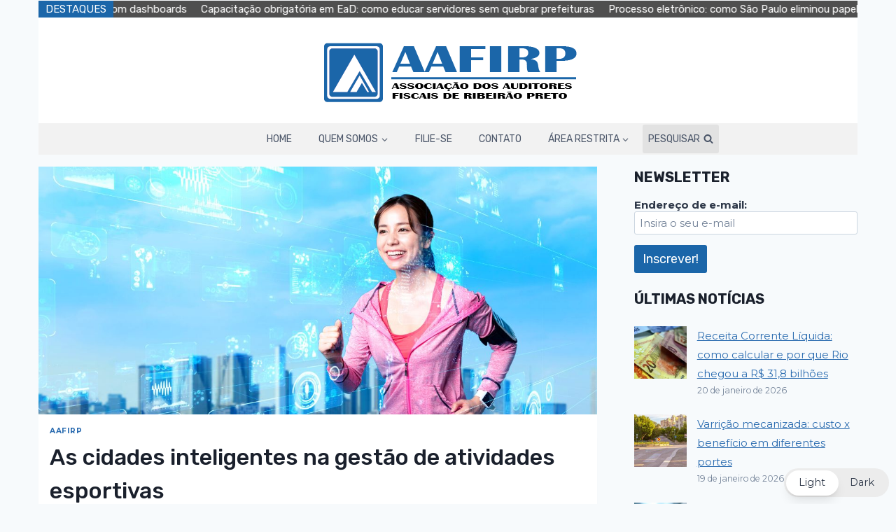

--- FILE ---
content_type: text/html; charset=UTF-8
request_url: https://aafirp.org.br/as-cidades-inteligentes-na-gestao-de-atividades-esportivas/
body_size: 54905
content:
<!doctype html>
<html dir="ltr" lang="pt-BR" prefix="og: https://ogp.me/ns#"  data-wp-dark-mode-preset="0" class="no-js" itemtype="https://schema.org/Blog" itemscope>
<head>
	<meta charset="UTF-8">
	<meta name="viewport" content="width=device-width, initial-scale=1, minimum-scale=1">
	<title>As cidades inteligentes na gestão de atividades esportivas - AAFIRP</title>

		<!-- All in One SEO 4.6.2 - aioseo.com -->
		<meta name="description" content="A tecnologia e as mídias sociais têm tido um profundo impacto na indústria esportiva. O entendimento comum de uma cidade inteligente e o esporte está ligado diretamente à uma infraestrutura adequada à prática de diversas modalidades, além de também estar relacionada às pessoas que a assistem às partidas de seus times. É fato que grandes" />
		<meta name="robots" content="max-image-preview:large" />
		<link rel="canonical" href="https://aafirp.org.br/as-cidades-inteligentes-na-gestao-de-atividades-esportivas/" />
		<meta name="generator" content="All in One SEO (AIOSEO) 4.6.2" />
		<meta property="og:locale" content="pt_BR" />
		<meta property="og:site_name" content="AAFIRP - Associação dos Auditores-Fiscais de Ribeirão Preto" />
		<meta property="og:type" content="article" />
		<meta property="og:title" content="As cidades inteligentes na gestão de atividades esportivas - AAFIRP" />
		<meta property="og:description" content="A tecnologia e as mídias sociais têm tido um profundo impacto na indústria esportiva. O entendimento comum de uma cidade inteligente e o esporte está ligado diretamente à uma infraestrutura adequada à prática de diversas modalidades, além de também estar relacionada às pessoas que a assistem às partidas de seus times. É fato que grandes" />
		<meta property="og:url" content="https://aafirp.org.br/as-cidades-inteligentes-na-gestao-de-atividades-esportivas/" />
		<meta property="og:image" content="https://aafirp.org.br/wp-content/uploads/2022/03/Logo-aafirp-2022t4.png" />
		<meta property="og:image:secure_url" content="https://aafirp.org.br/wp-content/uploads/2022/03/Logo-aafirp-2022t4.png" />
		<meta property="article:published_time" content="2023-01-16T11:11:00+00:00" />
		<meta property="article:modified_time" content="2023-01-16T11:11:00+00:00" />
		<meta name="twitter:card" content="summary" />
		<meta name="twitter:title" content="As cidades inteligentes na gestão de atividades esportivas - AAFIRP" />
		<meta name="twitter:description" content="A tecnologia e as mídias sociais têm tido um profundo impacto na indústria esportiva. O entendimento comum de uma cidade inteligente e o esporte está ligado diretamente à uma infraestrutura adequada à prática de diversas modalidades, além de também estar relacionada às pessoas que a assistem às partidas de seus times. É fato que grandes" />
		<meta name="twitter:image" content="https://aafirp.org.br/wp-content/uploads/2022/03/Logo-aafirp-2022t4.png" />
		<script type="application/ld+json" class="aioseo-schema">
			{"@context":"https:\/\/schema.org","@graph":[{"@type":"BlogPosting","@id":"https:\/\/aafirp.org.br\/as-cidades-inteligentes-na-gestao-de-atividades-esportivas\/#blogposting","name":"As cidades inteligentes na gest\u00e3o de atividades esportivas - AAFIRP","headline":"As cidades inteligentes na gest\u00e3o de atividades esportivas","author":{"@id":"https:\/\/aafirp.org.br\/author\/aafirp\/#author"},"publisher":{"@id":"https:\/\/aafirp.org.br\/#organization"},"image":{"@type":"ImageObject","url":"https:\/\/aafirp.org.br\/wp-content\/uploads\/2023\/01\/as-cidades-inteligentes-na-gestao-de-atividades-esportivas.jpg","width":1200,"height":630},"datePublished":"2023-01-16T08:11:00-03:00","dateModified":"2023-01-16T08:11:00-03:00","inLanguage":"pt-BR","mainEntityOfPage":{"@id":"https:\/\/aafirp.org.br\/as-cidades-inteligentes-na-gestao-de-atividades-esportivas\/#webpage"},"isPartOf":{"@id":"https:\/\/aafirp.org.br\/as-cidades-inteligentes-na-gestao-de-atividades-esportivas\/#webpage"},"articleSection":"AAFIRP"},{"@type":"BreadcrumbList","@id":"https:\/\/aafirp.org.br\/as-cidades-inteligentes-na-gestao-de-atividades-esportivas\/#breadcrumblist","itemListElement":[{"@type":"ListItem","@id":"https:\/\/aafirp.org.br\/#listItem","position":1,"name":"In\u00edcio","item":"https:\/\/aafirp.org.br\/","nextItem":"https:\/\/aafirp.org.br\/as-cidades-inteligentes-na-gestao-de-atividades-esportivas\/#listItem"},{"@type":"ListItem","@id":"https:\/\/aafirp.org.br\/as-cidades-inteligentes-na-gestao-de-atividades-esportivas\/#listItem","position":2,"name":"As cidades inteligentes na gest\u00e3o de atividades esportivas","previousItem":"https:\/\/aafirp.org.br\/#listItem"}]},{"@type":"Organization","@id":"https:\/\/aafirp.org.br\/#organization","name":"AAFIRP","url":"https:\/\/aafirp.org.br\/","logo":{"@type":"ImageObject","url":"https:\/\/aafirp.org.br\/wp-content\/uploads\/2022\/03\/Logo-aafirp-2022t4.png","@id":"https:\/\/aafirp.org.br\/as-cidades-inteligentes-na-gestao-de-atividades-esportivas\/#organizationLogo","width":362,"height":89},"image":{"@id":"https:\/\/aafirp.org.br\/as-cidades-inteligentes-na-gestao-de-atividades-esportivas\/#organizationLogo"}},{"@type":"Person","@id":"https:\/\/aafirp.org.br\/author\/aafirp\/#author","url":"https:\/\/aafirp.org.br\/author\/aafirp\/","name":"AAFIRP"},{"@type":"WebPage","@id":"https:\/\/aafirp.org.br\/as-cidades-inteligentes-na-gestao-de-atividades-esportivas\/#webpage","url":"https:\/\/aafirp.org.br\/as-cidades-inteligentes-na-gestao-de-atividades-esportivas\/","name":"As cidades inteligentes na gest\u00e3o de atividades esportivas - AAFIRP","description":"A tecnologia e as m\u00eddias sociais t\u00eam tido um profundo impacto na ind\u00fastria esportiva. O entendimento comum de uma cidade inteligente e o esporte est\u00e1 ligado diretamente \u00e0 uma infraestrutura adequada \u00e0 pr\u00e1tica de diversas modalidades, al\u00e9m de tamb\u00e9m estar relacionada \u00e0s pessoas que a assistem \u00e0s partidas de seus times. \u00c9 fato que grandes","inLanguage":"pt-BR","isPartOf":{"@id":"https:\/\/aafirp.org.br\/#website"},"breadcrumb":{"@id":"https:\/\/aafirp.org.br\/as-cidades-inteligentes-na-gestao-de-atividades-esportivas\/#breadcrumblist"},"author":{"@id":"https:\/\/aafirp.org.br\/author\/aafirp\/#author"},"creator":{"@id":"https:\/\/aafirp.org.br\/author\/aafirp\/#author"},"image":{"@type":"ImageObject","url":"https:\/\/aafirp.org.br\/wp-content\/uploads\/2023\/01\/as-cidades-inteligentes-na-gestao-de-atividades-esportivas.jpg","@id":"https:\/\/aafirp.org.br\/as-cidades-inteligentes-na-gestao-de-atividades-esportivas\/#mainImage","width":1200,"height":630},"primaryImageOfPage":{"@id":"https:\/\/aafirp.org.br\/as-cidades-inteligentes-na-gestao-de-atividades-esportivas\/#mainImage"},"datePublished":"2023-01-16T08:11:00-03:00","dateModified":"2023-01-16T08:11:00-03:00"},{"@type":"WebSite","@id":"https:\/\/aafirp.org.br\/#website","url":"https:\/\/aafirp.org.br\/","name":"AAFIRP","description":"Associa\u00e7\u00e3o dos Auditores-Fiscais de Ribeir\u00e3o Preto","inLanguage":"pt-BR","publisher":{"@id":"https:\/\/aafirp.org.br\/#organization"}}]}
		</script>
		<!-- All in One SEO -->

<link rel="alternate" type="application/rss+xml" title="Feed para AAFIRP &raquo;" href="https://aafirp.org.br/feed/" />
<link rel="alternate" type="application/rss+xml" title="Feed de comentários para AAFIRP &raquo;" href="https://aafirp.org.br/comments/feed/" />
			<script>document.documentElement.classList.remove( 'no-js' );</script>
			<link rel="alternate" type="application/rss+xml" title="Feed de comentários para AAFIRP &raquo; As cidades inteligentes na gestão de atividades esportivas" href="https://aafirp.org.br/as-cidades-inteligentes-na-gestao-de-atividades-esportivas/feed/" />
		<!-- This site uses the Google Analytics by MonsterInsights plugin v9.11.1 - Using Analytics tracking - https://www.monsterinsights.com/ -->
		<!-- Note: MonsterInsights is not currently configured on this site. The site owner needs to authenticate with Google Analytics in the MonsterInsights settings panel. -->
					<!-- No tracking code set -->
				<!-- / Google Analytics by MonsterInsights -->
		<script>
window._wpemojiSettings = {"baseUrl":"https:\/\/s.w.org\/images\/core\/emoji\/15.0.3\/72x72\/","ext":".png","svgUrl":"https:\/\/s.w.org\/images\/core\/emoji\/15.0.3\/svg\/","svgExt":".svg","source":{"wpemoji":"https:\/\/aafirp.org.br\/wp-includes\/js\/wp-emoji.js?ver=6.5.7","twemoji":"https:\/\/aafirp.org.br\/wp-includes\/js\/twemoji.js?ver=6.5.7"}};
/**
 * @output wp-includes/js/wp-emoji-loader.js
 */

/**
 * Emoji Settings as exported in PHP via _print_emoji_detection_script().
 * @typedef WPEmojiSettings
 * @type {object}
 * @property {?object} source
 * @property {?string} source.concatemoji
 * @property {?string} source.twemoji
 * @property {?string} source.wpemoji
 * @property {?boolean} DOMReady
 * @property {?Function} readyCallback
 */

/**
 * Support tests.
 * @typedef SupportTests
 * @type {object}
 * @property {?boolean} flag
 * @property {?boolean} emoji
 */

/**
 * IIFE to detect emoji support and load Twemoji if needed.
 *
 * @param {Window} window
 * @param {Document} document
 * @param {WPEmojiSettings} settings
 */
( function wpEmojiLoader( window, document, settings ) {
	if ( typeof Promise === 'undefined' ) {
		return;
	}

	var sessionStorageKey = 'wpEmojiSettingsSupports';
	var tests = [ 'flag', 'emoji' ];

	/**
	 * Checks whether the browser supports offloading to a Worker.
	 *
	 * @since 6.3.0
	 *
	 * @private
	 *
	 * @returns {boolean}
	 */
	function supportsWorkerOffloading() {
		return (
			typeof Worker !== 'undefined' &&
			typeof OffscreenCanvas !== 'undefined' &&
			typeof URL !== 'undefined' &&
			URL.createObjectURL &&
			typeof Blob !== 'undefined'
		);
	}

	/**
	 * @typedef SessionSupportTests
	 * @type {object}
	 * @property {number} timestamp
	 * @property {SupportTests} supportTests
	 */

	/**
	 * Get support tests from session.
	 *
	 * @since 6.3.0
	 *
	 * @private
	 *
	 * @returns {?SupportTests} Support tests, or null if not set or older than 1 week.
	 */
	function getSessionSupportTests() {
		try {
			/** @type {SessionSupportTests} */
			var item = JSON.parse(
				sessionStorage.getItem( sessionStorageKey )
			);
			if (
				typeof item === 'object' &&
				typeof item.timestamp === 'number' &&
				new Date().valueOf() < item.timestamp + 604800 && // Note: Number is a week in seconds.
				typeof item.supportTests === 'object'
			) {
				return item.supportTests;
			}
		} catch ( e ) {}
		return null;
	}

	/**
	 * Persist the supports in session storage.
	 *
	 * @since 6.3.0
	 *
	 * @private
	 *
	 * @param {SupportTests} supportTests Support tests.
	 */
	function setSessionSupportTests( supportTests ) {
		try {
			/** @type {SessionSupportTests} */
			var item = {
				supportTests: supportTests,
				timestamp: new Date().valueOf()
			};

			sessionStorage.setItem(
				sessionStorageKey,
				JSON.stringify( item )
			);
		} catch ( e ) {}
	}

	/**
	 * Checks if two sets of Emoji characters render the same visually.
	 *
	 * This function may be serialized to run in a Worker. Therefore, it cannot refer to variables from the containing
	 * scope. Everything must be passed by parameters.
	 *
	 * @since 4.9.0
	 *
	 * @private
	 *
	 * @param {CanvasRenderingContext2D} context 2D Context.
	 * @param {string} set1 Set of Emoji to test.
	 * @param {string} set2 Set of Emoji to test.
	 *
	 * @return {boolean} True if the two sets render the same.
	 */
	function emojiSetsRenderIdentically( context, set1, set2 ) {
		// Cleanup from previous test.
		context.clearRect( 0, 0, context.canvas.width, context.canvas.height );
		context.fillText( set1, 0, 0 );
		var rendered1 = new Uint32Array(
			context.getImageData(
				0,
				0,
				context.canvas.width,
				context.canvas.height
			).data
		);

		// Cleanup from previous test.
		context.clearRect( 0, 0, context.canvas.width, context.canvas.height );
		context.fillText( set2, 0, 0 );
		var rendered2 = new Uint32Array(
			context.getImageData(
				0,
				0,
				context.canvas.width,
				context.canvas.height
			).data
		);

		return rendered1.every( function ( rendered2Data, index ) {
			return rendered2Data === rendered2[ index ];
		} );
	}

	/**
	 * Determines if the browser properly renders Emoji that Twemoji can supplement.
	 *
	 * This function may be serialized to run in a Worker. Therefore, it cannot refer to variables from the containing
	 * scope. Everything must be passed by parameters.
	 *
	 * @since 4.2.0
	 *
	 * @private
	 *
	 * @param {CanvasRenderingContext2D} context 2D Context.
	 * @param {string} type Whether to test for support of "flag" or "emoji".
	 * @param {Function} emojiSetsRenderIdentically Reference to emojiSetsRenderIdentically function, needed due to minification.
	 *
	 * @return {boolean} True if the browser can render emoji, false if it cannot.
	 */
	function browserSupportsEmoji( context, type, emojiSetsRenderIdentically ) {
		var isIdentical;

		switch ( type ) {
			case 'flag':
				/*
				 * Test for Transgender flag compatibility. Added in Unicode 13.
				 *
				 * To test for support, we try to render it, and compare the rendering to how it would look if
				 * the browser doesn't render it correctly (white flag emoji + transgender symbol).
				 */
				isIdentical = emojiSetsRenderIdentically(
					context,
					'\uD83C\uDFF3\uFE0F\u200D\u26A7\uFE0F', // as a zero-width joiner sequence
					'\uD83C\uDFF3\uFE0F\u200B\u26A7\uFE0F' // separated by a zero-width space
				);

				if ( isIdentical ) {
					return false;
				}

				/*
				 * Test for UN flag compatibility. This is the least supported of the letter locale flags,
				 * so gives us an easy test for full support.
				 *
				 * To test for support, we try to render it, and compare the rendering to how it would look if
				 * the browser doesn't render it correctly ([U] + [N]).
				 */
				isIdentical = emojiSetsRenderIdentically(
					context,
					'\uD83C\uDDFA\uD83C\uDDF3', // as the sequence of two code points
					'\uD83C\uDDFA\u200B\uD83C\uDDF3' // as the two code points separated by a zero-width space
				);

				if ( isIdentical ) {
					return false;
				}

				/*
				 * Test for English flag compatibility. England is a country in the United Kingdom, it
				 * does not have a two letter locale code but rather a five letter sub-division code.
				 *
				 * To test for support, we try to render it, and compare the rendering to how it would look if
				 * the browser doesn't render it correctly (black flag emoji + [G] + [B] + [E] + [N] + [G]).
				 */
				isIdentical = emojiSetsRenderIdentically(
					context,
					// as the flag sequence
					'\uD83C\uDFF4\uDB40\uDC67\uDB40\uDC62\uDB40\uDC65\uDB40\uDC6E\uDB40\uDC67\uDB40\uDC7F',
					// with each code point separated by a zero-width space
					'\uD83C\uDFF4\u200B\uDB40\uDC67\u200B\uDB40\uDC62\u200B\uDB40\uDC65\u200B\uDB40\uDC6E\u200B\uDB40\uDC67\u200B\uDB40\uDC7F'
				);

				return ! isIdentical;
			case 'emoji':
				/*
				 * Four and twenty blackbirds baked in a pie.
				 *
				 * To test for Emoji 15.0 support, try to render a new emoji: Blackbird.
				 *
				 * The Blackbird is a ZWJ sequence combining 🐦 Bird and ⬛ large black square.,
				 *
				 * 0x1F426 (\uD83D\uDC26) == Bird
				 * 0x200D == Zero-Width Joiner (ZWJ) that links the code points for the new emoji or
				 * 0x200B == Zero-Width Space (ZWS) that is rendered for clients not supporting the new emoji.
				 * 0x2B1B == Large Black Square
				 *
				 * When updating this test for future Emoji releases, ensure that individual emoji that make up the
				 * sequence come from older emoji standards.
				 */
				isIdentical = emojiSetsRenderIdentically(
					context,
					'\uD83D\uDC26\u200D\u2B1B', // as the zero-width joiner sequence
					'\uD83D\uDC26\u200B\u2B1B' // separated by a zero-width space
				);

				return ! isIdentical;
		}

		return false;
	}

	/**
	 * Checks emoji support tests.
	 *
	 * This function may be serialized to run in a Worker. Therefore, it cannot refer to variables from the containing
	 * scope. Everything must be passed by parameters.
	 *
	 * @since 6.3.0
	 *
	 * @private
	 *
	 * @param {string[]} tests Tests.
	 * @param {Function} browserSupportsEmoji Reference to browserSupportsEmoji function, needed due to minification.
	 * @param {Function} emojiSetsRenderIdentically Reference to emojiSetsRenderIdentically function, needed due to minification.
	 *
	 * @return {SupportTests} Support tests.
	 */
	function testEmojiSupports( tests, browserSupportsEmoji, emojiSetsRenderIdentically ) {
		var canvas;
		if (
			typeof WorkerGlobalScope !== 'undefined' &&
			self instanceof WorkerGlobalScope
		) {
			canvas = new OffscreenCanvas( 300, 150 ); // Dimensions are default for HTMLCanvasElement.
		} else {
			canvas = document.createElement( 'canvas' );
		}

		var context = canvas.getContext( '2d', { willReadFrequently: true } );

		/*
		 * Chrome on OS X added native emoji rendering in M41. Unfortunately,
		 * it doesn't work when the font is bolder than 500 weight. So, we
		 * check for bold rendering support to avoid invisible emoji in Chrome.
		 */
		context.textBaseline = 'top';
		context.font = '600 32px Arial';

		var supports = {};
		tests.forEach( function ( test ) {
			supports[ test ] = browserSupportsEmoji( context, test, emojiSetsRenderIdentically );
		} );
		return supports;
	}

	/**
	 * Adds a script to the head of the document.
	 *
	 * @ignore
	 *
	 * @since 4.2.0
	 *
	 * @param {string} src The url where the script is located.
	 *
	 * @return {void}
	 */
	function addScript( src ) {
		var script = document.createElement( 'script' );
		script.src = src;
		script.defer = true;
		document.head.appendChild( script );
	}

	settings.supports = {
		everything: true,
		everythingExceptFlag: true
	};

	// Create a promise for DOMContentLoaded since the worker logic may finish after the event has fired.
	var domReadyPromise = new Promise( function ( resolve ) {
		document.addEventListener( 'DOMContentLoaded', resolve, {
			once: true
		} );
	} );

	// Obtain the emoji support from the browser, asynchronously when possible.
	new Promise( function ( resolve ) {
		var supportTests = getSessionSupportTests();
		if ( supportTests ) {
			resolve( supportTests );
			return;
		}

		if ( supportsWorkerOffloading() ) {
			try {
				// Note that the functions are being passed as arguments due to minification.
				var workerScript =
					'postMessage(' +
					testEmojiSupports.toString() +
					'(' +
					[
						JSON.stringify( tests ),
						browserSupportsEmoji.toString(),
						emojiSetsRenderIdentically.toString()
					].join( ',' ) +
					'));';
				var blob = new Blob( [ workerScript ], {
					type: 'text/javascript'
				} );
				var worker = new Worker( URL.createObjectURL( blob ), { name: 'wpTestEmojiSupports' } );
				worker.onmessage = function ( event ) {
					supportTests = event.data;
					setSessionSupportTests( supportTests );
					worker.terminate();
					resolve( supportTests );
				};
				return;
			} catch ( e ) {}
		}

		supportTests = testEmojiSupports( tests, browserSupportsEmoji, emojiSetsRenderIdentically );
		setSessionSupportTests( supportTests );
		resolve( supportTests );
	} )
		// Once the browser emoji support has been obtained from the session, finalize the settings.
		.then( function ( supportTests ) {
			/*
			 * Tests the browser support for flag emojis and other emojis, and adjusts the
			 * support settings accordingly.
			 */
			for ( var test in supportTests ) {
				settings.supports[ test ] = supportTests[ test ];

				settings.supports.everything =
					settings.supports.everything && settings.supports[ test ];

				if ( 'flag' !== test ) {
					settings.supports.everythingExceptFlag =
						settings.supports.everythingExceptFlag &&
						settings.supports[ test ];
				}
			}

			settings.supports.everythingExceptFlag =
				settings.supports.everythingExceptFlag &&
				! settings.supports.flag;

			// Sets DOMReady to false and assigns a ready function to settings.
			settings.DOMReady = false;
			settings.readyCallback = function () {
				settings.DOMReady = true;
			};
		} )
		.then( function () {
			return domReadyPromise;
		} )
		.then( function () {
			// When the browser can not render everything we need to load a polyfill.
			if ( ! settings.supports.everything ) {
				settings.readyCallback();

				var src = settings.source || {};

				if ( src.concatemoji ) {
					addScript( src.concatemoji );
				} else if ( src.wpemoji && src.twemoji ) {
					addScript( src.twemoji );
					addScript( src.wpemoji );
				}
			}
		} );
} )( window, document, window._wpemojiSettings );
</script>
		<style id="content-control-block-styles">
			@media (max-width: 640px) {
	.cc-hide-on-mobile {
		display: none !important;
	}
}
@media (min-width: 641px) and (max-width: 920px) {
	.cc-hide-on-tablet {
		display: none !important;
	}
}
@media (min-width: 921px) and (max-width: 1440px) {
	.cc-hide-on-desktop {
		display: none !important;
	}
}		</style>
		<link rel='stylesheet' id='premium-addons-css' href='https://aafirp.org.br/wp-content/plugins/premium-addons-for-elementor/assets/frontend/css/premium-addons.css?ver=4.10.31' media='all' />
<link rel='stylesheet' id='anwp-pg-styles-css' href='https://aafirp.org.br/wp-content/plugins/anwp-post-grid-for-elementor/public/css/styles.min.css?ver=1.2.1' media='all' />
<style id='wp-emoji-styles-inline-css'>

	img.wp-smiley, img.emoji {
		display: inline !important;
		border: none !important;
		box-shadow: none !important;
		height: 1em !important;
		width: 1em !important;
		margin: 0 0.07em !important;
		vertical-align: -0.1em !important;
		background: none !important;
		padding: 0 !important;
	}
</style>
<link rel='stylesheet' id='wp-block-library-css' href='https://aafirp.org.br/wp-includes/css/dist/block-library/style.css?ver=6.5.7' media='all' />
<style id='pdfemb-pdf-embedder-viewer-style-inline-css'>
.wp-block-pdfemb-pdf-embedder-viewer{max-width:none}

</style>
<link rel='stylesheet' id='content-control-block-styles-css' href='https://aafirp.org.br/wp-content/plugins/content-control/dist/style-block-editor.css?ver=2.2.8' media='all' />
<style id='classic-theme-styles-inline-css'>
/**
 * These rules are needed for backwards compatibility.
 * They should match the button element rules in the base theme.json file.
 */
.wp-block-button__link {
	color: #ffffff;
	background-color: #32373c;
	border-radius: 9999px; /* 100% causes an oval, but any explicit but really high value retains the pill shape. */

	/* This needs a low specificity so it won't override the rules from the button element if defined in theme.json. */
	box-shadow: none;
	text-decoration: none;

	/* The extra 2px are added to size solids the same as the outline versions.*/
	padding: calc(0.667em + 2px) calc(1.333em + 2px);

	font-size: 1.125em;
}

.wp-block-file__button {
	background: #32373c;
	color: #ffffff;
	text-decoration: none;
}

</style>
<style id='global-styles-inline-css'>
body{--wp--preset--color--black: #000000;--wp--preset--color--cyan-bluish-gray: #abb8c3;--wp--preset--color--white: #ffffff;--wp--preset--color--pale-pink: #f78da7;--wp--preset--color--vivid-red: #cf2e2e;--wp--preset--color--luminous-vivid-orange: #ff6900;--wp--preset--color--luminous-vivid-amber: #fcb900;--wp--preset--color--light-green-cyan: #7bdcb5;--wp--preset--color--vivid-green-cyan: #00d084;--wp--preset--color--pale-cyan-blue: #8ed1fc;--wp--preset--color--vivid-cyan-blue: #0693e3;--wp--preset--color--vivid-purple: #9b51e0;--wp--preset--color--theme-palette-1: var(--global-palette1);--wp--preset--color--theme-palette-2: var(--global-palette2);--wp--preset--color--theme-palette-3: var(--global-palette3);--wp--preset--color--theme-palette-4: var(--global-palette4);--wp--preset--color--theme-palette-5: var(--global-palette5);--wp--preset--color--theme-palette-6: var(--global-palette6);--wp--preset--color--theme-palette-7: var(--global-palette7);--wp--preset--color--theme-palette-8: var(--global-palette8);--wp--preset--color--theme-palette-9: var(--global-palette9);--wp--preset--gradient--vivid-cyan-blue-to-vivid-purple: linear-gradient(135deg,rgba(6,147,227,1) 0%,rgb(155,81,224) 100%);--wp--preset--gradient--light-green-cyan-to-vivid-green-cyan: linear-gradient(135deg,rgb(122,220,180) 0%,rgb(0,208,130) 100%);--wp--preset--gradient--luminous-vivid-amber-to-luminous-vivid-orange: linear-gradient(135deg,rgba(252,185,0,1) 0%,rgba(255,105,0,1) 100%);--wp--preset--gradient--luminous-vivid-orange-to-vivid-red: linear-gradient(135deg,rgba(255,105,0,1) 0%,rgb(207,46,46) 100%);--wp--preset--gradient--very-light-gray-to-cyan-bluish-gray: linear-gradient(135deg,rgb(238,238,238) 0%,rgb(169,184,195) 100%);--wp--preset--gradient--cool-to-warm-spectrum: linear-gradient(135deg,rgb(74,234,220) 0%,rgb(151,120,209) 20%,rgb(207,42,186) 40%,rgb(238,44,130) 60%,rgb(251,105,98) 80%,rgb(254,248,76) 100%);--wp--preset--gradient--blush-light-purple: linear-gradient(135deg,rgb(255,206,236) 0%,rgb(152,150,240) 100%);--wp--preset--gradient--blush-bordeaux: linear-gradient(135deg,rgb(254,205,165) 0%,rgb(254,45,45) 50%,rgb(107,0,62) 100%);--wp--preset--gradient--luminous-dusk: linear-gradient(135deg,rgb(255,203,112) 0%,rgb(199,81,192) 50%,rgb(65,88,208) 100%);--wp--preset--gradient--pale-ocean: linear-gradient(135deg,rgb(255,245,203) 0%,rgb(182,227,212) 50%,rgb(51,167,181) 100%);--wp--preset--gradient--electric-grass: linear-gradient(135deg,rgb(202,248,128) 0%,rgb(113,206,126) 100%);--wp--preset--gradient--midnight: linear-gradient(135deg,rgb(2,3,129) 0%,rgb(40,116,252) 100%);--wp--preset--font-size--small: var(--global-font-size-small);--wp--preset--font-size--medium: var(--global-font-size-medium);--wp--preset--font-size--large: var(--global-font-size-large);--wp--preset--font-size--x-large: 42px;--wp--preset--font-size--larger: var(--global-font-size-larger);--wp--preset--font-size--xxlarge: var(--global-font-size-xxlarge);--wp--preset--spacing--20: 0.44rem;--wp--preset--spacing--30: 0.67rem;--wp--preset--spacing--40: 1rem;--wp--preset--spacing--50: 1.5rem;--wp--preset--spacing--60: 2.25rem;--wp--preset--spacing--70: 3.38rem;--wp--preset--spacing--80: 5.06rem;--wp--preset--shadow--natural: 6px 6px 9px rgba(0, 0, 0, 0.2);--wp--preset--shadow--deep: 12px 12px 50px rgba(0, 0, 0, 0.4);--wp--preset--shadow--sharp: 6px 6px 0px rgba(0, 0, 0, 0.2);--wp--preset--shadow--outlined: 6px 6px 0px -3px rgba(255, 255, 255, 1), 6px 6px rgba(0, 0, 0, 1);--wp--preset--shadow--crisp: 6px 6px 0px rgba(0, 0, 0, 1);}:where(.is-layout-flex){gap: 0.5em;}:where(.is-layout-grid){gap: 0.5em;}body .is-layout-flex{display: flex;}body .is-layout-flex{flex-wrap: wrap;align-items: center;}body .is-layout-flex > *{margin: 0;}body .is-layout-grid{display: grid;}body .is-layout-grid > *{margin: 0;}:where(.wp-block-columns.is-layout-flex){gap: 2em;}:where(.wp-block-columns.is-layout-grid){gap: 2em;}:where(.wp-block-post-template.is-layout-flex){gap: 1.25em;}:where(.wp-block-post-template.is-layout-grid){gap: 1.25em;}.has-black-color{color: var(--wp--preset--color--black) !important;}.has-cyan-bluish-gray-color{color: var(--wp--preset--color--cyan-bluish-gray) !important;}.has-white-color{color: var(--wp--preset--color--white) !important;}.has-pale-pink-color{color: var(--wp--preset--color--pale-pink) !important;}.has-vivid-red-color{color: var(--wp--preset--color--vivid-red) !important;}.has-luminous-vivid-orange-color{color: var(--wp--preset--color--luminous-vivid-orange) !important;}.has-luminous-vivid-amber-color{color: var(--wp--preset--color--luminous-vivid-amber) !important;}.has-light-green-cyan-color{color: var(--wp--preset--color--light-green-cyan) !important;}.has-vivid-green-cyan-color{color: var(--wp--preset--color--vivid-green-cyan) !important;}.has-pale-cyan-blue-color{color: var(--wp--preset--color--pale-cyan-blue) !important;}.has-vivid-cyan-blue-color{color: var(--wp--preset--color--vivid-cyan-blue) !important;}.has-vivid-purple-color{color: var(--wp--preset--color--vivid-purple) !important;}.has-black-background-color{background-color: var(--wp--preset--color--black) !important;}.has-cyan-bluish-gray-background-color{background-color: var(--wp--preset--color--cyan-bluish-gray) !important;}.has-white-background-color{background-color: var(--wp--preset--color--white) !important;}.has-pale-pink-background-color{background-color: var(--wp--preset--color--pale-pink) !important;}.has-vivid-red-background-color{background-color: var(--wp--preset--color--vivid-red) !important;}.has-luminous-vivid-orange-background-color{background-color: var(--wp--preset--color--luminous-vivid-orange) !important;}.has-luminous-vivid-amber-background-color{background-color: var(--wp--preset--color--luminous-vivid-amber) !important;}.has-light-green-cyan-background-color{background-color: var(--wp--preset--color--light-green-cyan) !important;}.has-vivid-green-cyan-background-color{background-color: var(--wp--preset--color--vivid-green-cyan) !important;}.has-pale-cyan-blue-background-color{background-color: var(--wp--preset--color--pale-cyan-blue) !important;}.has-vivid-cyan-blue-background-color{background-color: var(--wp--preset--color--vivid-cyan-blue) !important;}.has-vivid-purple-background-color{background-color: var(--wp--preset--color--vivid-purple) !important;}.has-black-border-color{border-color: var(--wp--preset--color--black) !important;}.has-cyan-bluish-gray-border-color{border-color: var(--wp--preset--color--cyan-bluish-gray) !important;}.has-white-border-color{border-color: var(--wp--preset--color--white) !important;}.has-pale-pink-border-color{border-color: var(--wp--preset--color--pale-pink) !important;}.has-vivid-red-border-color{border-color: var(--wp--preset--color--vivid-red) !important;}.has-luminous-vivid-orange-border-color{border-color: var(--wp--preset--color--luminous-vivid-orange) !important;}.has-luminous-vivid-amber-border-color{border-color: var(--wp--preset--color--luminous-vivid-amber) !important;}.has-light-green-cyan-border-color{border-color: var(--wp--preset--color--light-green-cyan) !important;}.has-vivid-green-cyan-border-color{border-color: var(--wp--preset--color--vivid-green-cyan) !important;}.has-pale-cyan-blue-border-color{border-color: var(--wp--preset--color--pale-cyan-blue) !important;}.has-vivid-cyan-blue-border-color{border-color: var(--wp--preset--color--vivid-cyan-blue) !important;}.has-vivid-purple-border-color{border-color: var(--wp--preset--color--vivid-purple) !important;}.has-vivid-cyan-blue-to-vivid-purple-gradient-background{background: var(--wp--preset--gradient--vivid-cyan-blue-to-vivid-purple) !important;}.has-light-green-cyan-to-vivid-green-cyan-gradient-background{background: var(--wp--preset--gradient--light-green-cyan-to-vivid-green-cyan) !important;}.has-luminous-vivid-amber-to-luminous-vivid-orange-gradient-background{background: var(--wp--preset--gradient--luminous-vivid-amber-to-luminous-vivid-orange) !important;}.has-luminous-vivid-orange-to-vivid-red-gradient-background{background: var(--wp--preset--gradient--luminous-vivid-orange-to-vivid-red) !important;}.has-very-light-gray-to-cyan-bluish-gray-gradient-background{background: var(--wp--preset--gradient--very-light-gray-to-cyan-bluish-gray) !important;}.has-cool-to-warm-spectrum-gradient-background{background: var(--wp--preset--gradient--cool-to-warm-spectrum) !important;}.has-blush-light-purple-gradient-background{background: var(--wp--preset--gradient--blush-light-purple) !important;}.has-blush-bordeaux-gradient-background{background: var(--wp--preset--gradient--blush-bordeaux) !important;}.has-luminous-dusk-gradient-background{background: var(--wp--preset--gradient--luminous-dusk) !important;}.has-pale-ocean-gradient-background{background: var(--wp--preset--gradient--pale-ocean) !important;}.has-electric-grass-gradient-background{background: var(--wp--preset--gradient--electric-grass) !important;}.has-midnight-gradient-background{background: var(--wp--preset--gradient--midnight) !important;}.has-small-font-size{font-size: var(--wp--preset--font-size--small) !important;}.has-medium-font-size{font-size: var(--wp--preset--font-size--medium) !important;}.has-large-font-size{font-size: var(--wp--preset--font-size--large) !important;}.has-x-large-font-size{font-size: var(--wp--preset--font-size--x-large) !important;}
.wp-block-navigation a:where(:not(.wp-element-button)){color: inherit;}
:where(.wp-block-post-template.is-layout-flex){gap: 1.25em;}:where(.wp-block-post-template.is-layout-grid){gap: 1.25em;}
:where(.wp-block-columns.is-layout-flex){gap: 2em;}:where(.wp-block-columns.is-layout-grid){gap: 2em;}
.wp-block-pullquote{font-size: 1.5em;line-height: 1.6;}
</style>
<link rel='stylesheet' id='cpsh-shortcodes-css' href='https://aafirp.org.br/wp-content/plugins/column-shortcodes//assets/css/shortcodes.css?ver=1.0.1' media='all' />
<link rel='stylesheet' id='contact-form-7-css' href='https://aafirp.org.br/wp-content/plugins/contact-form-7/includes/css/styles.css?ver=5.9.4' media='all' />
<link rel='stylesheet' id='ee-simple-file-list-css-css' href='https://aafirp.org.br/wp-content/plugins/simple-file-list/css/styles.css?ver=6.1.11' media='all' />
<link nowprocket data-no-minify="1" data-no-optimize="1" rel='stylesheet' id='wp-dark-mode-css' href='https://aafirp.org.br/wp-content/plugins/wp-dark-mode/assets/css/app.min.css?ver=5.0.4' media='all' />
<style id='wp-dark-mode-inline-css'>
html[data-wp-dark-mode-active], [data-wp-dark-mode-loading] {--wp-dark-mode-body-filter:brightness(100%) contrast(90%) grayscale(0%) sepia(10%);--wp-dark-mode-grayscale:0%;--wp-dark-mode-img-brightness:100%;--wp-dark-mode-img-grayscale:0%;--wp-dark-mode-video-brightness:100%;--wp-dark-mode-video-grayscale:0%;--wp-dark-mode-large-font-sized:1em;}.wp-dark-mode-active, [data-wp-dark-mode] {--wp-dark-mode-background-color:#232323;--wp-dark-mode-text-color:#f0f0f0; }
</style>
<link rel='stylesheet' id='mc4wp-form-basic-css' href='https://aafirp.org.br/wp-content/plugins/mailchimp-for-wp/assets/css/form-basic.css?ver=4.9.13' media='all' />
<link rel='stylesheet' id='kadence-global-css' href='https://aafirp.org.br/wp-content/themes/kadence/assets/css/global.min.css?ver=1.2.4' media='all' />
<style id='kadence-global-inline-css'>
/* Kadence Base CSS */
:root{--global-palette1:#2B6CB0;--global-palette2:#215387;--global-palette3:#1A202C;--global-palette4:#2D3748;--global-palette5:#4A5568;--global-palette6:#718096;--global-palette7:#EDF2F7;--global-palette8:#F7FAFC;--global-palette9:#ffffff;--global-palette9rgb:255, 255, 255;--global-palette-highlight:var(--global-palette1);--global-palette-highlight-alt:var(--global-palette2);--global-palette-highlight-alt2:var(--global-palette9);--global-palette-btn-bg:#1b66a9;--global-palette-btn-bg-hover:var(--global-palette2);--global-palette-btn:#ffffff;--global-palette-btn-hover:var(--global-palette9);--global-body-font-family:Montserrat, sans-serif;--global-heading-font-family:Rubik, sans-serif;--global-primary-nav-font-family:Rubik, sans-serif;--global-fallback-font:sans-serif;--global-display-fallback-font:sans-serif;--global-content-width:1170px;--global-content-narrow-width:1145px;--global-content-edge-padding:0rem;--global-content-boxed-padding:0rem;--global-calc-content-width:calc(1170px - var(--global-content-edge-padding) - var(--global-content-edge-padding) );--wp--style--global--content-size:var(--global-calc-content-width);}.wp-site-blocks{--global-vw:calc( 100vw - ( 0.5 * var(--scrollbar-offset)));}:root body.kadence-elementor-colors{--e-global-color-kadence1:var(--global-palette1);--e-global-color-kadence2:var(--global-palette2);--e-global-color-kadence3:var(--global-palette3);--e-global-color-kadence4:var(--global-palette4);--e-global-color-kadence5:var(--global-palette5);--e-global-color-kadence6:var(--global-palette6);--e-global-color-kadence7:var(--global-palette7);--e-global-color-kadence8:var(--global-palette8);--e-global-color-kadence9:var(--global-palette9);}body{background:var(--global-palette8);}body, input, select, optgroup, textarea{font-style:normal;font-weight:normal;font-size:15px;line-height:1.6;font-family:var(--global-body-font-family);color:var(--global-palette4);}.content-bg, body.content-style-unboxed .site{background:var(--global-palette9);}h1,h2,h3,h4,h5,h6{font-family:var(--global-heading-font-family);}h1{font-style:normal;font-weight:500;font-size:32px;line-height:1.5;font-family:Rubik, sans-serif;color:var(--global-palette3);}h2{font-style:normal;font-weight:500;font-size:28px;line-height:1.5;font-family:Rubik, sans-serif;color:var(--global-palette3);}h3{font-weight:700;font-size:24px;line-height:1.5;color:var(--global-palette3);}h4{font-weight:700;font-size:22px;line-height:1.5;color:var(--global-palette4);}h5{font-weight:700;font-size:20px;line-height:1.5;color:var(--global-palette4);}h6{font-weight:700;font-size:18px;line-height:1.5;color:var(--global-palette5);}.entry-hero .kadence-breadcrumbs{max-width:1170px;}.site-container, .site-header-row-layout-contained, .site-footer-row-layout-contained, .entry-hero-layout-contained, .comments-area, .alignfull > .wp-block-cover__inner-container, .alignwide > .wp-block-cover__inner-container{max-width:var(--global-content-width);}.content-width-narrow .content-container.site-container, .content-width-narrow .hero-container.site-container{max-width:var(--global-content-narrow-width);}@media all and (min-width: 1400px){.wp-site-blocks .content-container  .alignwide{margin-left:-115px;margin-right:-115px;width:unset;max-width:unset;}}@media all and (min-width: 1405px){.content-width-narrow .wp-site-blocks .content-container .alignwide{margin-left:-130px;margin-right:-130px;width:unset;max-width:unset;}}.content-style-boxed .wp-site-blocks .entry-content .alignwide{margin-left:calc( -1 * var( --global-content-boxed-padding ) );margin-right:calc( -1 * var( --global-content-boxed-padding ) );}.content-area{margin-top:1.04rem;margin-bottom:1.04rem;}@media all and (max-width: 1024px){.content-area{margin-top:3rem;margin-bottom:3rem;}}@media all and (max-width: 767px){.content-area{margin-top:0rem;margin-bottom:0rem;}}@media all and (max-width: 1024px){:root{--global-content-boxed-padding:2rem;}}@media all and (max-width: 767px){:root{--global-content-boxed-padding:1.09rem;}}.entry-content-wrap{padding:0rem;}@media all and (max-width: 1024px){.entry-content-wrap{padding:2rem;}}@media all and (max-width: 767px){.entry-content-wrap{padding:1.09rem;}}.entry.single-entry{box-shadow:0px 15px 15px -10px rgba(0,0,0,0.05);border-radius:0px 0px 0px 0px;}.entry.loop-entry{box-shadow:0px 15px 15px -10px rgba(0,0,0,0.05);}.loop-entry .entry-content-wrap{padding:2rem;}@media all and (max-width: 1024px){.loop-entry .entry-content-wrap{padding:2rem;}}@media all and (max-width: 767px){.loop-entry .entry-content-wrap{padding:1.5rem;}}.primary-sidebar.widget-area .widget{margin-bottom:1.5em;color:var(--global-palette4);}.primary-sidebar.widget-area .widget-title{font-weight:700;font-size:20px;line-height:1.5;color:var(--global-palette3);}button, .button, .wp-block-button__link, input[type="button"], input[type="reset"], input[type="submit"], .fl-button, .elementor-button-wrapper .elementor-button{font-style:normal;font-weight:normal;font-family:Rubik, sans-serif;padding:6px 12px 6px 12px;box-shadow:0px 0px 0px -7px rgba(0,0,0,0);}.wp-block-button.is-style-outline .wp-block-button__link{padding:6px 12px 6px 12px;}button:hover, button:focus, button:active, .button:hover, .button:focus, .button:active, .wp-block-button__link:hover, .wp-block-button__link:focus, .wp-block-button__link:active, input[type="button"]:hover, input[type="button"]:focus, input[type="button"]:active, input[type="reset"]:hover, input[type="reset"]:focus, input[type="reset"]:active, input[type="submit"]:hover, input[type="submit"]:focus, input[type="submit"]:active, .elementor-button-wrapper .elementor-button:hover, .elementor-button-wrapper .elementor-button:focus, .elementor-button-wrapper .elementor-button:active{box-shadow:0px 15px 25px -7px rgba(0,0,0,0.1);}.kb-button.kb-btn-global-outline.kb-btn-global-inherit{padding-top:calc(6px - 2px);padding-right:calc(12px - 2px);padding-bottom:calc(6px - 2px);padding-left:calc(12px - 2px);}@media all and (min-width: 1025px){.transparent-header .entry-hero .entry-hero-container-inner{padding-top:calc(26px + 150px + 45px);}}@media all and (max-width: 1024px){.mobile-transparent-header .entry-hero .entry-hero-container-inner{padding-top:150px;}}@media all and (max-width: 767px){.mobile-transparent-header .entry-hero .entry-hero-container-inner{padding-top:103px;}}.entry-hero.post-hero-section .entry-header{min-height:153px;}
/* Kadence Header CSS */
@media all and (max-width: 1024px){.mobile-transparent-header #masthead{position:absolute;left:0px;right:0px;z-index:100;}.kadence-scrollbar-fixer.mobile-transparent-header #masthead{right:var(--scrollbar-offset,0);}.mobile-transparent-header #masthead, .mobile-transparent-header .site-top-header-wrap .site-header-row-container-inner, .mobile-transparent-header .site-main-header-wrap .site-header-row-container-inner, .mobile-transparent-header .site-bottom-header-wrap .site-header-row-container-inner{background:transparent;}.site-header-row-tablet-layout-fullwidth, .site-header-row-tablet-layout-standard{padding:0px;}}@media all and (min-width: 1025px){.transparent-header #masthead{position:absolute;left:0px;right:0px;z-index:100;}.transparent-header.kadence-scrollbar-fixer #masthead{right:var(--scrollbar-offset,0);}.transparent-header #masthead, .transparent-header .site-top-header-wrap .site-header-row-container-inner, .transparent-header .site-main-header-wrap .site-header-row-container-inner, .transparent-header .site-bottom-header-wrap .site-header-row-container-inner{background:transparent;}}.site-branding a.brand img{max-width:365px;}.site-branding a.brand img.svg-logo-image{width:365px;}@media all and (max-width: 767px){.site-branding a.brand img{max-width:215px;}.site-branding a.brand img.svg-logo-image{width:215px;}}.site-branding{padding:0px 0px 0px 8px;}#masthead, #masthead .kadence-sticky-header.item-is-fixed:not(.item-at-start):not(.site-header-row-container):not(.site-main-header-wrap), #masthead .kadence-sticky-header.item-is-fixed:not(.item-at-start) > .site-header-row-container-inner{background:rgba(255,255,255,0);}.site-main-header-wrap .site-header-row-container-inner{background:#ffffff;}.site-main-header-inner-wrap{min-height:150px;}@media all and (max-width: 767px){.site-main-header-wrap .site-header-row-container-inner{background:#ededed;}.site-main-header-inner-wrap{min-height:103px;}}.site-top-header-inner-wrap{min-height:26px;}@media all and (max-width: 1024px){.site-top-header-inner-wrap{min-height:26px;}}@media all and (max-width: 767px){.site-top-header-inner-wrap{min-height:26px;}}.site-bottom-header-wrap .site-header-row-container-inner{background:#f2f2f2;}.site-bottom-header-inner-wrap{min-height:45px;}#masthead .kadence-sticky-header.item-is-fixed:not(.item-at-start):not(.site-header-row-container):not(.item-hidden-above):not(.site-main-header-wrap), #masthead .kadence-sticky-header.item-is-fixed:not(.item-at-start):not(.item-hidden-above) > .site-header-row-container-inner{background:#e0e0e0;}.header-navigation[class*="header-navigation-style-underline"] .header-menu-container.primary-menu-container>ul>li>a:after{width:calc( 100% - 2.72em);}.main-navigation .primary-menu-container > ul > li.menu-item > a{padding-left:calc(2.72em / 2);padding-right:calc(2.72em / 2);padding-top:0.1em;padding-bottom:0.1em;color:var(--global-palette5);}.main-navigation .primary-menu-container > ul > li.menu-item .dropdown-nav-special-toggle{right:calc(2.72em / 2);}.main-navigation .primary-menu-container > ul li.menu-item > a{font-style:normal;font-weight:normal;font-size:14px;font-family:var(--global-primary-nav-font-family);text-transform:uppercase;}.main-navigation .primary-menu-container > ul > li.menu-item > a:hover{color:#1b66a9;}.main-navigation .primary-menu-container > ul > li.menu-item.current-menu-item > a{color:#1b66a9;}.header-navigation .header-menu-container ul ul.sub-menu, .header-navigation .header-menu-container ul ul.submenu{background:var(--global-palette3);box-shadow:0px 2px 13px 0px rgba(0,0,0,0.1);}.header-navigation .header-menu-container ul ul li.menu-item, .header-menu-container ul.menu > li.kadence-menu-mega-enabled > ul > li.menu-item > a{border-bottom:1px solid rgba(255,255,255,0.1);}.header-navigation .header-menu-container ul ul li.menu-item > a{width:200px;padding-top:1.07em;padding-bottom:1.07em;color:var(--global-palette8);font-style:normal;font-weight:normal;font-size:12px;font-family:Rubik, sans-serif;}.header-navigation .header-menu-container ul ul li.menu-item > a:hover{color:var(--global-palette9);background:var(--global-palette4);}.header-navigation .header-menu-container ul ul li.menu-item.current-menu-item > a{color:var(--global-palette9);background:var(--global-palette4);}.mobile-toggle-open-container .menu-toggle-open, .mobile-toggle-open-container .menu-toggle-open:focus{color:var(--global-palette5);padding:0.4em 0.6em 0.4em 0.6em;font-size:14px;}.mobile-toggle-open-container .menu-toggle-open.menu-toggle-style-bordered{border:1px solid currentColor;}.mobile-toggle-open-container .menu-toggle-open .menu-toggle-icon{font-size:25px;}.mobile-toggle-open-container .menu-toggle-open:hover, .mobile-toggle-open-container .menu-toggle-open:focus-visible{color:var(--global-palette-highlight);}.mobile-navigation ul li{font-size:14px;}.mobile-navigation ul li a{padding-top:1em;padding-bottom:1em;}.mobile-navigation ul li > a, .mobile-navigation ul li.menu-item-has-children > .drawer-nav-drop-wrap{color:var(--global-palette8);}.mobile-navigation ul li.current-menu-item > a, .mobile-navigation ul li.current-menu-item.menu-item-has-children > .drawer-nav-drop-wrap{color:var(--global-palette-highlight);}.mobile-navigation ul li.menu-item-has-children .drawer-nav-drop-wrap, .mobile-navigation ul li:not(.menu-item-has-children) a{border-bottom:1px solid rgba(255,255,255,0.1);}.mobile-navigation:not(.drawer-navigation-parent-toggle-true) ul li.menu-item-has-children .drawer-nav-drop-wrap button{border-left:1px solid rgba(255,255,255,0.1);}#mobile-drawer .drawer-header .drawer-toggle{padding:0.6em 0.15em 0.6em 0.15em;font-size:24px;}.search-toggle-open-container .search-toggle-open{background:#e2e2e2;color:var(--global-palette5);padding:0.6em 0.6em 0.6em 0.6em;font-style:normal;font-weight:normal;font-size:14px;line-height:1.8;letter-spacing:0em;font-family:Rubik, sans-serif;text-transform:uppercase;}.search-toggle-open-container .search-toggle-open.search-toggle-style-bordered{border:1px solid currentColor;}.search-toggle-open-container .search-toggle-open .search-toggle-icon{font-size:1em;}.search-toggle-open-container .search-toggle-open:hover, .search-toggle-open-container .search-toggle-open:focus{color:var(--global-palette-highlight);}#search-drawer .drawer-inner{background:rgba(141,142,143,0.97);}
/* Kadence Footer CSS */
.site-middle-footer-wrap .site-footer-row-container-inner{background:#1a202c;}.site-middle-footer-inner-wrap{min-height:20px;padding-top:22px;padding-bottom:0px;grid-column-gap:30px;grid-row-gap:30px;}.site-middle-footer-inner-wrap .widget{margin-bottom:31px;}.site-middle-footer-inner-wrap .site-footer-section:not(:last-child):after{right:calc(-30px / 2);}.site-top-footer-wrap .site-footer-row-container-inner{background:#1a202c;}.site-top-footer-inner-wrap{padding-top:30px;padding-bottom:30px;grid-column-gap:30px;grid-row-gap:30px;}.site-top-footer-inner-wrap .widget{margin-bottom:30px;}.site-top-footer-inner-wrap .site-footer-section:not(:last-child):after{right:calc(-30px / 2);}.site-bottom-footer-wrap .site-footer-row-container-inner{background:var(--global-palette3);}.site-bottom-footer-inner-wrap{padding-top:30px;padding-bottom:30px;grid-column-gap:30px;}.site-bottom-footer-inner-wrap .widget{margin-bottom:30px;}.site-bottom-footer-inner-wrap .site-footer-section:not(:last-child):after{right:calc(-30px / 2);}#colophon .footer-html{font-style:normal;color:#ffffff;}#colophon .footer-navigation .footer-menu-container > ul > li > a{padding-left:calc(1.2em / 2);padding-right:calc(1.2em / 2);padding-top:calc(0.6em / 2);padding-bottom:calc(0.6em / 2);color:#d0d1d3;}#colophon .footer-navigation .footer-menu-container > ul li a:hover{color:var(--global-palette-highlight);}#colophon .footer-navigation .footer-menu-container > ul li.current-menu-item > a{color:#1b66a9;}
</style>
<link rel='stylesheet' id='kadence-header-css' href='https://aafirp.org.br/wp-content/themes/kadence/assets/css/header.min.css?ver=1.2.4' media='all' />
<link rel='stylesheet' id='kadence-content-css' href='https://aafirp.org.br/wp-content/themes/kadence/assets/css/content.min.css?ver=1.2.4' media='all' />
<link rel='stylesheet' id='kadence-sidebar-css' href='https://aafirp.org.br/wp-content/themes/kadence/assets/css/sidebar.min.css?ver=1.2.4' media='all' />
<link rel='stylesheet' id='kadence-related-posts-css' href='https://aafirp.org.br/wp-content/themes/kadence/assets/css/related-posts.min.css?ver=1.2.4' media='all' />
<link rel='stylesheet' id='kad-splide-css' href='https://aafirp.org.br/wp-content/themes/kadence/assets/css/kadence-splide.min.css?ver=1.2.4' media='all' />
<link rel='stylesheet' id='kadence-footer-css' href='https://aafirp.org.br/wp-content/themes/kadence/assets/css/footer.min.css?ver=1.2.4' media='all' />
<link rel='stylesheet' id='wp-members-css' href='https://aafirp.org.br/wp-content/plugins/wp-members/assets/css/forms/generic-no-float.css?ver=3.4.9.5' media='all' />
<link rel='stylesheet' id='elementor-icons-ekiticons-css' href='https://aafirp.org.br/wp-content/plugins/elementskit-lite/modules/elementskit-icon-pack/assets/css/ekiticons.css?ver=3.1.3' media='all' />
<link rel='stylesheet' id='tablepress-default-css' href='https://aafirp.org.br/wp-content/plugins/tablepress/css/build/default.css?ver=2.3.1' media='all' />
<style id='kadence-blocks-global-variables-inline-css'>
:root {--global-kb-font-size-sm:clamp(0.8rem, 0.73rem + 0.217vw, 0.9rem);--global-kb-font-size-md:clamp(1.1rem, 0.995rem + 0.326vw, 1.25rem);--global-kb-font-size-lg:clamp(1.75rem, 1.576rem + 0.543vw, 2rem);--global-kb-font-size-xl:clamp(2.25rem, 1.728rem + 1.63vw, 3rem);--global-kb-font-size-xxl:clamp(2.5rem, 1.456rem + 3.26vw, 4rem);--global-kb-font-size-xxxl:clamp(2.75rem, 0.489rem + 7.065vw, 6rem);}
</style>
<link rel='stylesheet' id='ekit-widget-styles-css' href='https://aafirp.org.br/wp-content/plugins/elementskit-lite/widgets/init/assets/css/widget-styles.css?ver=3.1.3' media='all' />
<link rel='stylesheet' id='ekit-responsive-css' href='https://aafirp.org.br/wp-content/plugins/elementskit-lite/widgets/init/assets/css/responsive.css?ver=3.1.3' media='all' />
<link rel='stylesheet' id='elementor-frontend-css' href='https://aafirp.org.br/wp-content/uploads/elementor/css/custom-frontend.css?ver=1715121074' media='all' />
<link rel='stylesheet' id='eael-general-css' href='https://aafirp.org.br/wp-content/plugins/essential-addons-for-elementor-lite/assets/front-end/css/view/general.min.css?ver=5.9.19' media='all' />
<script type="text/javascript">
            window._nslDOMReady = function (callback) {
                if ( document.readyState === "complete" || document.readyState === "interactive" ) {
                    callback();
                } else {
                    document.addEventListener( "DOMContentLoaded", callback );
                }
            };
            </script><script src="https://aafirp.org.br/wp-content/plugins/simple-file-list/js/ee-head.js?ver=6.5.7" id="ee-simple-file-list-js-head-js"></script>
<script src="https://aafirp.org.br/wp-includes/js/jquery/jquery.js?ver=3.7.1" id="jquery-core-js"></script>
<script src="https://aafirp.org.br/wp-includes/js/jquery/jquery-migrate.js?ver=3.4.1" id="jquery-migrate-js"></script>
<script id="wp-dark-mode-js-extra">
var wp_dark_mode_json = {"ajax_url":"https:\/\/aafirp.org.br\/wp-admin\/admin-ajax.php","nonce":"ed9b9ee7ca","is_pro":"","version":"5.0.4","is_excluded":"","excluded_elements":" #wpadminbar, .wp-dark-mode-switch, .elementor-button-content-wrapper","options":{"frontend_enabled":true,"frontend_mode":"device","frontend_time_starts":"06:00 PM","frontend_time_ends":"06:00 AM","frontend_custom_css":"","frontend_remember_choice":true,"admin_enabled":false,"admin_enabled_block_editor":true,"floating_switch_enabled":true,"floating_switch_style":2,"floating_switch_size":"1.2","floating_switch_size_custom":130,"floating_switch_position":"right","floating_switch_position_side":"right","floating_switch_position_side_value":10,"floating_switch_position_bottom_value":10,"floating_switch_enabled_attention_effect":false,"floating_switch_attention_effect":"none","floating_switch_enabled_cta":false,"floating_switch_cta_text":"","floating_switch_cta_color":"","floating_switch_cta_background":"","floating_switch_enabled_custom_icons":false,"floating_switch_icon_light":"","floating_switch_icon_dark":"","floating_switch_enabled_custom_texts":false,"floating_switch_text_light":"Light","floating_switch_text_dark":"Dark","menu_switch_enabled":false,"content_switch_enabled_top_of_posts":false,"content_switch_enabled_top_of_pages":false,"content_switch_style":1,"color_mode":"automatic","color_presets":[{"name":"Gold","bg":"#000","secondary_bg":"#000","text":"#dfdedb","link":"#e58c17","link_hover":"#e58c17","input_bg":"#000","input_text":"#dfdedb","input_placeholder":"#dfdedb","button_text":"#dfdedb","button_hover_text":"#dfdedb","button_bg":"#141414","button_hover_bg":"#141414","button_border":"#1e1e1e","enable_scrollbar":false,"scrollbar_track":"#141414","scrollbar_thumb":"#dfdedb"},{"name":"Sapphire","bg":"#1B2836","secondary_bg":"#1B2836","text":"#fff","link":"#459BE6","link_hover":"#459BE6","input_bg":"#1B2836","input_text":"#fff","input_placeholder":"#fff","button_text":"#fff","button_hover_text":"#fff","button_bg":"#2f3c4a","button_hover_bg":"#2f3c4a","button_border":"#394654","enable_scrollbar":false,"scrollbar_track":"#1B2836","scrollbar_thumb":"#fff"},{"name":"Fuchsia","bg":"#1E0024","secondary_bg":"#1E0024","text":"#fff","link":"#E251FF","link_hover":"#E251FF","input_bg":"#1E0024","input_text":"#fff","input_placeholder":"#fff","button_text":"#fff","button_hover_text":"#fff","button_bg":"#321438","button_hover_bg":"#321438","button_border":"#321438","enable_scrollbar":false,"scrollbar_track":"#1E0024","scrollbar_thumb":"#fff"},{"name":"Rose","bg":"#270000","secondary_bg":"#270000","text":"#fff","link":"#FF7878","link_hover":"#FF7878","input_bg":"#270000","input_text":"#fff","input_placeholder":"#fff","button_text":"#fff","button_hover_text":"#fff","button_bg":"#3b1414","button_hover_bg":"#3b1414","button_border":"#451e1e","enable_scrollbar":false,"scrollbar_track":"#270000","scrollbar_thumb":"#fff"},{"name":"Violet","bg":"#160037","secondary_bg":"#160037","text":"#EBEBEB","link":"#B381FF","link_hover":"#B381FF","input_bg":"#160037","input_text":"#EBEBEB","input_placeholder":"#EBEBEB","button_text":"#EBEBEB","button_hover_text":"#EBEBEB","button_bg":"#2a144b","button_hover_bg":"#2a144b","button_border":"#341e55","enable_scrollbar":false,"scrollbar_track":"#160037","scrollbar_thumb":"#EBEBEB"},{"name":"Pink","bg":"#121212","secondary_bg":"#121212","text":"#E6E6E6","link":"#FF9191","link_hover":"#FF9191","input_bg":"#121212","input_text":"#E6E6E6","input_placeholder":"#E6E6E6","button_text":"#E6E6E6","button_hover_text":"#E6E6E6","button_bg":"#262626","button_hover_bg":"#262626","button_border":"#303030","enable_scrollbar":false,"scrollbar_track":"#121212","scrollbar_thumb":"#E6E6E6"},{"name":"Kelly","bg":"#000A3B","secondary_bg":"#000A3B","text":"#FFFFFF","link":"#3AFF82","link_hover":"#3AFF82","input_bg":"#000A3B","input_text":"#FFFFFF","input_placeholder":"#FFFFFF","button_text":"#FFFFFF","button_hover_text":"#FFFFFF","button_bg":"#141e4f","button_hover_bg":"#141e4f","button_border":"#1e2859","enable_scrollbar":false,"scrollbar_track":"#000A3B","scrollbar_thumb":"#FFFFFF"},{"name":"Magenta","bg":"#171717","secondary_bg":"#171717","text":"#BFB7C0","link":"#F776F0","link_hover":"#F776F0","input_bg":"#171717","input_text":"#BFB7C0","input_placeholder":"#BFB7C0","button_text":"#BFB7C0","button_hover_text":"#BFB7C0","button_bg":"#2b2b2b","button_hover_bg":"#2b2b2b","button_border":"#353535","enable_scrollbar":false,"scrollbar_track":"#171717","scrollbar_thumb":"#BFB7C0"},{"name":"Green","bg":"#003711","secondary_bg":"#003711","text":"#FFFFFF","link":"#84FF6D","link_hover":"#84FF6D","input_bg":"#003711","input_text":"#FFFFFF","input_placeholder":"#FFFFFF","button_text":"#FFFFFF","button_hover_text":"#FFFFFF","button_bg":"#144b25","button_hover_bg":"#144b25","button_border":"#1e552f","enable_scrollbar":false,"scrollbar_track":"#003711","scrollbar_thumb":"#FFFFFF"},{"name":"Orange","bg":"#23243A","secondary_bg":"#23243A","text":"#D6CB99","link":"#FF9323","link_hover":"#FF9323","input_bg":"#23243A","input_text":"#D6CB99","input_placeholder":"#D6CB99","button_text":"#D6CB99","button_hover_text":"#D6CB99","button_bg":"#37384e","button_hover_bg":"#37384e","button_border":"#414258","enable_scrollbar":false,"scrollbar_track":"#23243A","scrollbar_thumb":"#D6CB99"},{"name":"Yellow","bg":"#151819","secondary_bg":"#151819","text":"#D5D6D7","link":"#DAA40B","link_hover":"#DAA40B","input_bg":"#151819","input_text":"#D5D6D7","input_placeholder":"#D5D6D7","button_text":"#D5D6D7","button_hover_text":"#D5D6D7","button_bg":"#292c2d","button_hover_bg":"#292c2d","button_border":"#333637","enable_scrollbar":false,"scrollbar_track":"#151819","scrollbar_thumb":"#D5D6D7"},{"name":"Facebook","bg":"#18191A","secondary_bg":"#18191A","text":"#DCDEE3","link":"#2D88FF","link_hover":"#2D88FF","input_bg":"#18191A","input_text":"#DCDEE3","input_placeholder":"#DCDEE3","button_text":"#DCDEE3","button_hover_text":"#DCDEE3","button_bg":"#2c2d2e","button_hover_bg":"#2c2d2e","button_border":"#363738","enable_scrollbar":false,"scrollbar_track":"#18191A","scrollbar_thumb":"#DCDEE3"},{"name":"Twitter","bg":"#141d26","secondary_bg":"#141d26","text":"#fff","link":"#1C9CEA","link_hover":"#1C9CEA","input_bg":"#141d26","input_text":"#fff","input_placeholder":"#fff","button_text":"#fff","button_hover_text":"#fff","button_bg":"#28313a","button_hover_bg":"#28313a","button_border":"#323b44","enable_scrollbar":false,"scrollbar_track":"#141d26","scrollbar_thumb":"#fff"}],"color_preset_id":0,"color_filter_brightness":100,"color_filter_contrast":90,"color_filter_grayscale":0,"color_filter_sepia":10,"image_replaces":[],"image_enabled_low_brightness":false,"image_brightness":80,"image_low_brightness_excludes":[],"image_enabled_low_grayscale":false,"image_grayscale":0,"image_low_grayscale_excludes":[],"video_replaces":[],"video_enabled_low_brightness":false,"video_brightness":80,"video_low_brightness_excludes":[],"video_enabled_low_grayscale":false,"video_grayscale":0,"video_low_grayscale_excludes":[],"animation_enabled":false,"animation_name":"fade-in","performance_track_dynamic_content":false,"performance_load_scripts_in_footer":false,"performance_execute_as":"sync","excludes_elements":"","excludes_elements_includes":"","excludes_posts":[],"excludes_posts_all":false,"excludes_posts_except":[],"excludes_taxonomies":[],"excludes_taxonomies_all":false,"excludes_taxonomies_except":[],"excludes_wc_products":[],"excludes_wc_products_all":false,"excludes_wc_products_except":[],"excludes_wc_categories":[],"excludes_wc_categories_all":false,"excludes_wc_categories_except":[],"accessibility_enabled_keyboard_shortcut":true,"accessibility_enabled_url_param":false,"typography_enabled":false,"typography_font_size":"1.2","typography_font_size_custom":100,"analytics_enabled":false,"analytics_enabled_dashboard_widget":true,"analytics_enabled_email_reporting":false,"analytics_email_reporting_frequency":"daily","analytics_email_reporting_address":"","analytics_email_reporting_subject":"WP Dark Mode Analytics Report"},"analytics_enabled":"","url":{"ajax":"https:\/\/aafirp.org.br\/wp-admin\/admin-ajax.php","home":"https:\/\/aafirp.org.br","admin":"https:\/\/aafirp.org.br\/wp-admin\/","assets":"https:\/\/aafirp.org.br\/wp-content\/plugins\/wp-dark-mode\/assets\/"},"debug":""};
</script>
<script nowprocket data-no-minify="1" data-no-optimize="1" src="https://aafirp.org.br/wp-content/plugins/wp-dark-mode/assets/js/app.min.js?ver=5.0.4" id="wp-dark-mode-js"></script>
<link rel="https://api.w.org/" href="https://aafirp.org.br/wp-json/" /><link rel="alternate" type="application/json" href="https://aafirp.org.br/wp-json/wp/v2/posts/15664" /><link rel="EditURI" type="application/rsd+xml" title="RSD" href="https://aafirp.org.br/xmlrpc.php?rsd" />
<meta name="generator" content="WordPress 6.5.7" />
<link rel='shortlink' href='https://aafirp.org.br/?p=15664' />
<link rel="alternate" type="application/json+oembed" href="https://aafirp.org.br/wp-json/oembed/1.0/embed?url=https%3A%2F%2Faafirp.org.br%2Fas-cidades-inteligentes-na-gestao-de-atividades-esportivas%2F" />
<link rel="alternate" type="text/xml+oembed" href="https://aafirp.org.br/wp-json/oembed/1.0/embed?url=https%3A%2F%2Faafirp.org.br%2Fas-cidades-inteligentes-na-gestao-de-atividades-esportivas%2F&#038;format=xml" />
<!-- start Simple Custom CSS and JS -->
<!-- Google tag (gtag.js) -->
<script async src="https://www.googletagmanager.com/gtag/js?id=G-Z0H9RBB59S"></script>
<script>
  window.dataLayer = window.dataLayer || [];
  function gtag(){dataLayer.push(arguments);}
  gtag('js', new Date());

  gtag('config', 'G-Z0H9RBB59S');
</script>

<!-- end Simple Custom CSS and JS -->
<!-- start Simple Custom CSS and JS -->
<!-- Global site tag (gtag.js) - Google Analytics -->
<script async src="https://www.googletagmanager.com/gtag/js?id=UA-215057553-1"></script>
<script>
  window.dataLayer = window.dataLayer || [];
  function gtag(){dataLayer.push(arguments);}
  gtag('js', new Date());

  gtag('config', 'UA-215057553-1');
</script>


<!-- end Simple Custom CSS and JS -->
<!-- start Simple Custom CSS and JS -->
<style>
/* diminui largura da imagem de capa nos posts para caber no layout boxed */
.has-sidebar .content-container .kadence-thumbnail-position-behind.alignwide {
  margin-left: 0px;
  margin-right: 0px;
}
/* topbar com ticker news */
.topbarmeu {
  width: 1170px;
  margin-left: 0;
}
.spt-label {
  font-family: rubik;
}
.spt-marquee {
  font-family: rubik;
}
.spt-link {
  text-decoration: none !important;
}
/* espacamento de texto dentro dos posts */
.post {
  padding: 16px !important;
}
/* remover imagem duplicada em posts clonados do Blog */
.ff-og-image-inserted {
  display: none;
}
/* botao da busca lateral */
.wp-block-search .wp-block-search__button {
  border-color: var(--global-gray-400);
  color: #FFF;
  background: #1b66a9;
  border-radius: 3px;
}
/* widget de login wpmembers */
#widget_wpmemwidget-2 {
  border: solid 1px #e6e6e6;
  padding: 13px;
  border-radius: 3px;
}
/* login com google alinhamento na pagina de login e registro */
.page-id-13803 .nsl-container-buttons { 
float: right;
margin-top: -45px;}
.page-id-13805 .nsl-container-buttons { 
float: right;
margin-top: -45px;}
/* espaçamento na pagina de aviso para membros certificados e arquivos compartilhados*/
#post-13833 .entry-content {
  margin: 0;
  text-align: center;
  padding-top: 35px;
  padding-bottom: 230px;
}
.page-id-14235 .entry-content{
  margin: 0;
  text-align: center;
  padding-top: 35px;
  padding-bottom: 230px;
}
/* formulario de login e registro com largura 100% */
#wpmem_login, #wpmem_msg, #wpmem_reg, .wpmem_msg {
  width: 100%;
}

/* ------------------------------------  AQUI COMEÇA CSS SOMENTE PARA DESKTOP ------------------------------------------------------------------------- */
@media only screen and (min-width: 700px) {
/*ajuste do formulario de contato centralizar */
.wpcf7-form .last_column {
  margin-left: 6%;
}
.wpcf7-form {
  padding-left: 18px;
}
}</style>
<!-- end Simple Custom CSS and JS -->
<!-- start Simple Custom CSS and JS -->
<style>
/*fonte da mensagem de bem vindo na minha conta */
.bemvindo {
  font-size: 23px;
  background-color: #fdfdfd;
  padding: 12px;
  border-radius: 2px;
}

</style>
<!-- end Simple Custom CSS and JS -->
<!-- start Simple Custom CSS and JS -->
<style>
.titulodetabela {margin-top: 55px;}
/*icone de pdf e word para esquerda na tabela*/
.wp-image-13824 {float:left;}
.wp-image-13828 {float:left;}


</style>
<!-- end Simple Custom CSS and JS -->
<!-- start Simple Custom CSS and JS -->
<style>
.wp-dark-mode-switcher.right_bottom, .wp-dark-mode-side-toggle-wrap.right_bottom {
  right: 90px;
} 

.wp-dark-mode-active .custom-logo {filter: invert(75%);}

/* divisor de forma removido no dark mode */
.wp-dark-mode-active .elementor-shape-fill {
  display: none;
}
/* input do mailchimp no dark mode */
.wp-dark-mode-active .ekit-wid-con .ekit-mailChimpForm .ekit_form_control {
  color: rgb(181, 174, 162);
  background-color: rgb(200, 200, 200);
  border-color: rgb(70, 73, 73);
}
.wp-dark-mode-active .ekit-wid-con .ekit-mailChimpForm .ekit_form_control:focus {
  color: #495057;
  background-color: #fff;
  border-color: #80bdff;
  outline: 0;
  -webkit-box-shadow: 0 0 0 .2rem rgba(0,123,255,.25);
  box-shadow: 0 0 0 .2rem rgba(0,123,255,.25);
}
/* cabeçalho stiki no dark mode */
.wp-dark-mode-active .kadence-sticky-header .site-header-row.site-header-row-center-column {
  background-color: #282828;
}
/* cor do input quanto esta escrevendo nele */
.wp-dark-mode-active input[type="text"]:focus {color: #b3b3b3;}
.wp-dark-mode-active input:focus {color: #b3b3b3;}
.wp-dark-mode-active textarea:focus {color: #b3b3b3;}
</style>
<!-- end Simple Custom CSS and JS -->
<!-- start Simple Custom CSS and JS -->
<style>
/*arredondamento das bordas dos campos de formulario*/
.wpcf7-form-control {
    border-radius: 10px !important;
}
/*botao enviar*/
.wpcf7-submit {
  width: 140px;
  border-radius: 4px !important;
}
/*coloração dos termos de uso*/
.wpcf7-list-item-label {
    color: white !important;
}
.wpcf7-list-item.first.last {
    background-color: #3e3e3e;
    color: white !important;
    height: auto !important;
    padding: 5px;
    border-radius: 4px !important;
}
.checabox {
    margin-top: 35px;
}
input[type="checkbox"] {vertical-align:middle !important;}
/*somente desktop*/
@media only screen and (min-width: 601px) {
.content-column.one_half {
  width: 47%;
}
  
}

/*somente mobile*/
@media only screen and (min-width: 601px) {
.wpcf7-form-control {
  max-width: 90%;
}
  
}




</style>
<!-- end Simple Custom CSS and JS -->
<!-- start Simple Custom CSS and JS -->
<style>
.campochimp-home {
    background-color: white !important;
    font-size: 18px !important;
}
.yikes-easy-mc-submit-button {
    font-size: 18px !important;
}
.mc4wp-alert.mc4wp-success {
  background-color: #e3ffd4;
  border: solid 1px #eee;
  border-radius: 3px;
  padding-top: 14px;
  font-weight: bold;
}

</style>
<!-- end Simple Custom CSS and JS -->
<link rel="pingback" href="https://aafirp.org.br/xmlrpc.php"><meta name="generator" content="Elementor 3.21.4; features: e_optimized_assets_loading, additional_custom_breakpoints; settings: css_print_method-external, google_font-enabled, font_display-block">
      <meta name="onesignal" content="wordpress-plugin"/>
            <script>

      window.OneSignal = window.OneSignal || [];

      OneSignal.push( function() {
        OneSignal.SERVICE_WORKER_UPDATER_PATH = 'OneSignalSDKUpdaterWorker.js';
                      OneSignal.SERVICE_WORKER_PATH = 'OneSignalSDKWorker.js';
                      OneSignal.SERVICE_WORKER_PARAM = { scope: '/wp-content/plugins/onesignal-free-web-push-notifications/sdk_files/push/onesignal/' };
        OneSignal.setDefaultNotificationUrl("https://aafirp.org.br");
        var oneSignal_options = {};
        window._oneSignalInitOptions = oneSignal_options;

        oneSignal_options['wordpress'] = true;
oneSignal_options['appId'] = 'cdc0b6b2-0313-4092-a7cb-0f81da73c201';
oneSignal_options['allowLocalhostAsSecureOrigin'] = true;
oneSignal_options['welcomeNotification'] = { };
oneSignal_options['welcomeNotification']['title'] = "";
oneSignal_options['welcomeNotification']['message'] = "Obrigado por se inscrever em nossa central de notificações!";
oneSignal_options['path'] = "https://aafirp.org.br/wp-content/plugins/onesignal-free-web-push-notifications/sdk_files/";
oneSignal_options['safari_web_id'] = "web.onesignal.auto.02fb3e7d-913a-4c9d-837c-ed1a77b6978e";
oneSignal_options['promptOptions'] = { };
oneSignal_options['promptOptions']['actionMessage'] = "Você deseja receber notificações de novidades em nosso site?";
oneSignal_options['promptOptions']['exampleNotificationTitleDesktop'] = "Isso é um exemplo de notificação";
oneSignal_options['promptOptions']['exampleNotificationMessageDesktop'] = "Notificações aparecerão na sua área de trabalho";
oneSignal_options['promptOptions']['exampleNotificationTitleMobile'] = "Isso é um exemplo de notificação";
oneSignal_options['promptOptions']['exampleNotificationMessageMobile'] = "Notificações aparecerão em seu celular";
oneSignal_options['promptOptions']['exampleNotificationCaption'] = "Você pode remover a inscrição a qualquer momento";
oneSignal_options['promptOptions']['acceptButtonText'] = "ACEITAR";
oneSignal_options['promptOptions']['cancelButtonText'] = "NÃO, OBRIGADO";
oneSignal_options['promptOptions']['siteName'] = "https://aafirp.org.br";
oneSignal_options['promptOptions']['autoAcceptTitle'] = "Aceitar";
oneSignal_options['notifyButton'] = { };
oneSignal_options['notifyButton']['enable'] = true;
oneSignal_options['notifyButton']['position'] = 'bottom-left';
oneSignal_options['notifyButton']['theme'] = 'inverse';
oneSignal_options['notifyButton']['size'] = 'medium';
oneSignal_options['notifyButton']['showCredit'] = false;
oneSignal_options['notifyButton']['text'] = {};
oneSignal_options['notifyButton']['text']['tip.state.unsubscribed'] = 'Inscreva-se para receber novidades';
oneSignal_options['notifyButton']['text']['tip.state.subscribed'] = 'Você está inscrito agora';
oneSignal_options['notifyButton']['text']['tip.state.blocked'] = 'Você está bloqueado para receber notificações';
oneSignal_options['notifyButton']['text']['message.action.subscribed'] = 'Obrigado por se inscrever em nossa central de notificações!';
oneSignal_options['notifyButton']['text']['message.action.resubscribed'] = 'Você está inscrito para receber notificações';
oneSignal_options['notifyButton']['text']['message.action.unsubscribed'] = 'Você não receberá notificações novamente';
oneSignal_options['notifyButton']['text']['dialog.main.title'] = 'Gerenciar notificações do site';
oneSignal_options['notifyButton']['text']['dialog.main.button.subscribe'] = 'INSCREVER-SE';
oneSignal_options['notifyButton']['text']['dialog.main.button.unsubscribe'] = 'CANCELAR INSCRIÇÃO';
oneSignal_options['notifyButton']['text']['dialog.blocked.title'] = 'Desbloquear notificações';
oneSignal_options['notifyButton']['text']['dialog.blocked.message'] = 'Siga estas instruções para receber notificações';
oneSignal_options['notifyButton']['colors'] = {};
oneSignal_options['notifyButton']['colors']['circle.background'] = '#1b66a9';
oneSignal_options['notifyButton']['colors']['circle.foreground'] = '#FFFFFF';
oneSignal_options['notifyButton']['colors']['badge.foreground'] = '#FFFFFF';
oneSignal_options['notifyButton']['colors']['badge.bordercolor'] = '#FFFFFF';
oneSignal_options['notifyButton']['colors']['pulse.color'] = '#1b66a9';
oneSignal_options['notifyButton']['colors']['dialog.button.background'] = '#1b66a9';
oneSignal_options['notifyButton']['colors']['dialog.button.background.active'] = '#FFFFFF';
oneSignal_options['notifyButton']['offset'] = {};
                OneSignal.init(window._oneSignalInitOptions);
                OneSignal.showSlidedownPrompt();      });

      function documentInitOneSignal() {
        var oneSignal_elements = document.getElementsByClassName("OneSignal-prompt");

        var oneSignalLinkClickHandler = function(event) { OneSignal.push(['registerForPushNotifications']); event.preventDefault(); };        for(var i = 0; i < oneSignal_elements.length; i++)
          oneSignal_elements[i].addEventListener('click', oneSignalLinkClickHandler, false);
      }

      if (document.readyState === 'complete') {
           documentInitOneSignal();
      }
      else {
           window.addEventListener("load", function(event){
               documentInitOneSignal();
          });
      }
    </script>
<link rel='stylesheet' id='kadence-fonts-css' href='https://fonts.googleapis.com/css?family=Montserrat:regular,700%7CRubik:500,700,regular&#038;display=swap' media='all' />
<link rel="icon" href="https://aafirp.org.br/wp-content/uploads/2021/11/cropped-favicon-aafirp-32x32.jpg" sizes="32x32" />
<link rel="icon" href="https://aafirp.org.br/wp-content/uploads/2021/11/cropped-favicon-aafirp-192x192.jpg" sizes="192x192" />
<link rel="apple-touch-icon" href="https://aafirp.org.br/wp-content/uploads/2021/11/cropped-favicon-aafirp-180x180.jpg" />
<meta name="msapplication-TileImage" content="https://aafirp.org.br/wp-content/uploads/2021/11/cropped-favicon-aafirp-270x270.jpg" />
<style type="text/css">div.nsl-container[data-align="left"] {
    text-align: left;
}

div.nsl-container[data-align="center"] {
    text-align: center;
}

div.nsl-container[data-align="right"] {
    text-align: right;
}


div.nsl-container div.nsl-container-buttons a[data-plugin="nsl"] {
    text-decoration: none;
    box-shadow: none;
    border: 0;
}

div.nsl-container .nsl-container-buttons {
    display: flex;
    padding: 5px 0;
}

div.nsl-container.nsl-container-block .nsl-container-buttons {
    display: inline-grid;
    grid-template-columns: minmax(145px, auto);
}

div.nsl-container-block-fullwidth .nsl-container-buttons {
    flex-flow: column;
    align-items: center;
}

div.nsl-container-block-fullwidth .nsl-container-buttons a,
div.nsl-container-block .nsl-container-buttons a {
    flex: 1 1 auto;
    display: block;
    margin: 5px 0;
    width: 100%;
}

div.nsl-container-inline {
    margin: -5px;
    text-align: left;
}

div.nsl-container-inline .nsl-container-buttons {
    justify-content: center;
    flex-wrap: wrap;
}

div.nsl-container-inline .nsl-container-buttons a {
    margin: 5px;
    display: inline-block;
}

div.nsl-container-grid .nsl-container-buttons {
    flex-flow: row;
    align-items: center;
    flex-wrap: wrap;
}

div.nsl-container-grid .nsl-container-buttons a {
    flex: 1 1 auto;
    display: block;
    margin: 5px;
    max-width: 280px;
    width: 100%;
}

@media only screen and (min-width: 650px) {
    div.nsl-container-grid .nsl-container-buttons a {
        width: auto;
    }
}

div.nsl-container .nsl-button {
    cursor: pointer;
    vertical-align: top;
    border-radius: 4px;
}

div.nsl-container .nsl-button-default {
    color: #fff;
    display: flex;
}

div.nsl-container .nsl-button-icon {
    display: inline-block;
}

div.nsl-container .nsl-button-svg-container {
    flex: 0 0 auto;
    padding: 8px;
    display: flex;
    align-items: center;
}

div.nsl-container svg {
    height: 24px;
    width: 24px;
    vertical-align: top;
}

div.nsl-container .nsl-button-default div.nsl-button-label-container {
    margin: 0 24px 0 12px;
    padding: 10px 0;
    font-family: Helvetica, Arial, sans-serif;
    font-size: 16px;
    line-height: 20px;
    letter-spacing: .25px;
    overflow: hidden;
    text-align: center;
    text-overflow: clip;
    white-space: nowrap;
    flex: 1 1 auto;
    -webkit-font-smoothing: antialiased;
    -moz-osx-font-smoothing: grayscale;
    text-transform: none;
    display: inline-block;
}

div.nsl-container .nsl-button-google[data-skin="dark"] .nsl-button-svg-container {
    margin: 1px;
    padding: 7px;
    border-radius: 3px;
    background: #fff;
}

div.nsl-container .nsl-button-google[data-skin="light"] {
    border-radius: 1px;
    box-shadow: 0 1px 5px 0 rgba(0, 0, 0, .25);
    color: RGBA(0, 0, 0, 0.54);
}

div.nsl-container .nsl-button-apple .nsl-button-svg-container {
    padding: 0 6px;
}

div.nsl-container .nsl-button-apple .nsl-button-svg-container svg {
    height: 40px;
    width: auto;
}

div.nsl-container .nsl-button-apple[data-skin="light"] {
    color: #000;
    box-shadow: 0 0 0 1px #000;
}

div.nsl-container .nsl-button-facebook[data-skin="white"] {
    color: #000;
    box-shadow: inset 0 0 0 1px #000;
}

div.nsl-container .nsl-button-facebook[data-skin="light"] {
    color: #1877F2;
    box-shadow: inset 0 0 0 1px #1877F2;
}

div.nsl-container .nsl-button-spotify[data-skin="white"] {
    color: #191414;
    box-shadow: inset 0 0 0 1px #191414;
}

div.nsl-container .nsl-button-apple div.nsl-button-label-container {
    font-size: 17px;
    font-family: -apple-system, BlinkMacSystemFont, "Segoe UI", Roboto, Helvetica, Arial, sans-serif, "Apple Color Emoji", "Segoe UI Emoji", "Segoe UI Symbol";
}

div.nsl-container .nsl-button-slack div.nsl-button-label-container {
    font-size: 17px;
    font-family: -apple-system, BlinkMacSystemFont, "Segoe UI", Roboto, Helvetica, Arial, sans-serif, "Apple Color Emoji", "Segoe UI Emoji", "Segoe UI Symbol";
}

div.nsl-container .nsl-button-slack[data-skin="light"] {
    color: #000000;
    box-shadow: inset 0 0 0 1px #DDDDDD;
}

div.nsl-container .nsl-button-tiktok[data-skin="light"] {
    color: #161823;
    box-shadow: 0 0 0 1px rgba(22, 24, 35, 0.12);
}


div.nsl-container .nsl-button-kakao {
    color: rgba(0, 0, 0, 0.85);
}

.nsl-clear {
    clear: both;
}

.nsl-container {
    clear: both;
}

.nsl-disabled-provider .nsl-button {
    filter: grayscale(1);
    opacity: 0.8;
}

/*Button align start*/

div.nsl-container-inline[data-align="left"] .nsl-container-buttons {
    justify-content: flex-start;
}

div.nsl-container-inline[data-align="center"] .nsl-container-buttons {
    justify-content: center;
}

div.nsl-container-inline[data-align="right"] .nsl-container-buttons {
    justify-content: flex-end;
}


div.nsl-container-grid[data-align="left"] .nsl-container-buttons {
    justify-content: flex-start;
}

div.nsl-container-grid[data-align="center"] .nsl-container-buttons {
    justify-content: center;
}

div.nsl-container-grid[data-align="right"] .nsl-container-buttons {
    justify-content: flex-end;
}

div.nsl-container-grid[data-align="space-around"] .nsl-container-buttons {
    justify-content: space-around;
}

div.nsl-container-grid[data-align="space-between"] .nsl-container-buttons {
    justify-content: space-between;
}

/* Button align end*/

/* Redirect */

#nsl-redirect-overlay {
    display: flex;
    flex-direction: column;
    justify-content: center;
    align-items: center;
    position: fixed;
    z-index: 1000000;
    left: 0;
    top: 0;
    width: 100%;
    height: 100%;
    backdrop-filter: blur(1px);
    background-color: RGBA(0, 0, 0, .32);;
}

#nsl-redirect-overlay-container {
    display: flex;
    flex-direction: column;
    justify-content: center;
    align-items: center;
    background-color: white;
    padding: 30px;
    border-radius: 10px;
}

#nsl-redirect-overlay-spinner {
    content: '';
    display: block;
    margin: 20px;
    border: 9px solid RGBA(0, 0, 0, .6);
    border-top: 9px solid #fff;
    border-radius: 50%;
    box-shadow: inset 0 0 0 1px RGBA(0, 0, 0, .6), 0 0 0 1px RGBA(0, 0, 0, .6);
    width: 40px;
    height: 40px;
    animation: nsl-loader-spin 2s linear infinite;
}

@keyframes nsl-loader-spin {
    0% {
        transform: rotate(0deg)
    }
    to {
        transform: rotate(360deg)
    }
}

#nsl-redirect-overlay-title {
    font-family: -apple-system, BlinkMacSystemFont, "Segoe UI", Roboto, Oxygen-Sans, Ubuntu, Cantarell, "Helvetica Neue", sans-serif;
    font-size: 18px;
    font-weight: bold;
    color: #3C434A;
}

#nsl-redirect-overlay-text {
    font-family: -apple-system, BlinkMacSystemFont, "Segoe UI", Roboto, Oxygen-Sans, Ubuntu, Cantarell, "Helvetica Neue", sans-serif;
    text-align: center;
    font-size: 14px;
    color: #3C434A;
}

/* Redirect END*/</style><style type="text/css">/* Notice fallback */
#nsl-notices-fallback {
    position: fixed;
    right: 10px;
    top: 10px;
    z-index: 10000;
}

.admin-bar #nsl-notices-fallback {
    top: 42px;
}

#nsl-notices-fallback > div {
    position: relative;
    background: #fff;
    border-left: 4px solid #fff;
    box-shadow: 0 1px 1px 0 rgba(0, 0, 0, .1);
    margin: 5px 15px 2px;
    padding: 1px 20px;
}

#nsl-notices-fallback > div.error {
    display: block;
    border-left-color: #dc3232;
}

#nsl-notices-fallback > div.updated {
    display: block;
    border-left-color: #46b450;
}

#nsl-notices-fallback p {
    margin: .5em 0;
    padding: 2px;
}

#nsl-notices-fallback > div:after {
    position: absolute;
    right: 5px;
    top: 5px;
    content: '\00d7';
    display: block;
    height: 16px;
    width: 16px;
    line-height: 16px;
    text-align: center;
    font-size: 20px;
    cursor: pointer;
}</style></head>

<body class="post-template-default single single-post postid-15664 single-format-standard wp-custom-logo wp-embed-responsive theme--kadence footer-on-bottom hide-focus-outline link-style-standard has-sidebar content-title-style-normal content-width-normal content-style-boxed content-vertical-padding-show non-transparent-header mobile-non-transparent-header kadence-elementor-colors elementor-default elementor-kit-9016">
<div id="wrapper" class="site wp-site-blocks">
			<a class="skip-link screen-reader-text scroll-ignore" href="#main">Pular para o Conteúdo</a>
		<header id="masthead" class="site-header" role="banner" itemtype="https://schema.org/WPHeader" itemscope>
	<div id="main-header" class="site-header-wrap">
		<div class="site-header-inner-wrap">
			<div class="site-header-upper-wrap">
				<div class="site-header-upper-inner-wrap">
					<div class="site-top-header-wrap site-header-row-container site-header-focus-item site-header-row-layout-contained" data-section="kadence_customizer_header_top">
	<div class="site-header-row-container-inner">
				<div class="site-container">
			<div class="site-top-header-inner-wrap site-header-row site-header-row-has-sides site-header-row-no-center">
									<div class="site-header-top-section-left site-header-section site-header-section-left">
						<div class="site-header-item site-header-focus-item" data-section="kadence_customizer_header_html">
	<div class="header-html inner-link-style-normal"><div class="header-html-inner"><div class="topbarmeu">
<!-- This website uses the Simple Posts Ticker plugin v1.1.6 - https://wordpress.org/plugins/simple-posts-ticker/ -->
<div class="spt-container spt-border" style="border: none;border-radius: 0px;width: 100%;"><div class="spt-label" style="float: left;margin: 0;padding: 0 10px;color: #ffffff;background-color: #1b66a9;font-size: 100%;border-radius: 0px;">DESTAQUES</div><div class="spt-marquee" data-direction="right" data-duplicated="true" data-duration="5000" data-gap="0" data-speed="50" data-pauseOnHover="true" data-delayBeforeStart="100" data-startVisible="false" data-loop="1" style="width:auto;margin: 0;padding: 0;font-size: 100%;background-color: #4f4f4f;overflow: hidden;"><span class="spt-item" style="padding: 0 10px;"><a class="spt-link" style="color: #ffffff;" target="_self" href="https://aafirp.org.br/receita-corrente-liquida-como-calcular-e-por-que-rio-chegou-a-r-318-bilhoes/">Receita Corrente Líquida: como calcular e por que Rio chegou a R$ 31,8 bilhões</a></span><span class="spt-item" style="padding: 0 10px;"><a class="spt-link" style="color: #ffffff;" target="_self" href="https://aafirp.org.br/varricao-mecanizada-custo-x-beneficio-em-diferentes-portes/">Varrição mecanizada: custo x benefício em diferentes portes</a></span><span class="spt-item" style="padding: 0 10px;"><a class="spt-link" style="color: #ffffff;" target="_self" href="https://aafirp.org.br/business-intelligence-prefeitos-tomam-decisoes-em-tempo-real-com-dashboards/">Business Intelligence: prefeitos tomam decisões em tempo real com dashboards</a></span><span class="spt-item" style="padding: 0 10px;"><a class="spt-link" style="color: #ffffff;" target="_self" href="https://aafirp.org.br/capacitacao-obrigatoria-em-ead-como-educar-servidores-sem-quebrar-prefeituras/">Capacitação obrigatória em EaD: como educar servidores sem quebrar prefeituras</a></span><span class="spt-item" style="padding: 0 10px;"><a class="spt-link" style="color: #ffffff;" target="_self" href="https://aafirp.org.br/processo-eletronico-como-sao-paulo-eliminou-papel-e-economiza-milhoes/">Processo eletrônico: como São Paulo eliminou papel e economiza milhões</a></span></div></div></div>
</div></div></div><!-- data-section="header_html" -->
					</div>
																	<div class="site-header-top-section-right site-header-section site-header-section-right">
											</div>
							</div>
		</div>
	</div>
</div>
<div class="site-main-header-wrap site-header-row-container site-header-focus-item site-header-row-layout-contained" data-section="kadence_customizer_header_main">
	<div class="site-header-row-container-inner">
				<div class="site-container">
			<div class="site-main-header-inner-wrap site-header-row site-header-row-only-center-column site-header-row-center-column">
													<div class="site-header-main-section-center site-header-section site-header-section-center">
						<div class="site-header-item site-header-focus-item" data-section="title_tagline">
	<div class="site-branding branding-layout-standard site-brand-logo-only"><a class="brand has-logo-image" href="https://aafirp.org.br/" rel="home"><img width="362" height="89" src="https://aafirp.org.br/wp-content/uploads/2022/03/Logo-aafirp-2022t4.png" class="custom-logo" alt="AAFIRP" decoding="async" srcset="https://aafirp.org.br/wp-content/uploads/2022/03/Logo-aafirp-2022t4.png 362w, https://aafirp.org.br/wp-content/uploads/2022/03/Logo-aafirp-2022t4-300x74.png 300w" sizes="(max-width: 362px) 100vw, 362px" /></a></div></div><!-- data-section="title_tagline" -->
					</div>
											</div>
		</div>
	</div>
</div>
				</div>
			</div>
			<div class="site-bottom-header-wrap site-header-row-container site-header-focus-item site-header-row-layout-contained kadence-sticky-header" data-section="kadence_customizer_header_bottom">
	<div class="site-header-row-container-inner">
				<div class="site-container">
			<div class="site-bottom-header-inner-wrap site-header-row site-header-row-has-sides site-header-row-center-column">
									<div class="site-header-bottom-section-left site-header-section site-header-section-left">
													<div class="site-header-bottom-section-left-center site-header-section site-header-section-left-center">
															</div>
												</div>
													<div class="site-header-bottom-section-center site-header-section site-header-section-center">
						<div class="site-header-item site-header-focus-item site-header-item-main-navigation header-navigation-layout-stretch-false header-navigation-layout-fill-stretch-false" data-section="kadence_customizer_primary_navigation">
		<nav id="site-navigation" class="main-navigation header-navigation nav--toggle-sub header-navigation-style-underline header-navigation-dropdown-animation-fade-down" role="navigation" aria-label="Navegação Principal">
				<div class="primary-menu-container header-menu-container">
			<ul id="primary-menu" class="menu"><li id="menu-item-13432" class="menu-item menu-item-type-custom menu-item-object-custom menu-item-home menu-item-13432"><a href="https://aafirp.org.br/">Home</a></li>
<li id="menu-item-13501" class="menu-item menu-item-type-custom menu-item-object-custom menu-item-has-children menu-item-13501"><a href="#"><span class="nav-drop-title-wrap">Quem Somos<span class="dropdown-nav-toggle"><span class="kadence-svg-iconset svg-baseline"><svg aria-hidden="true" class="kadence-svg-icon kadence-arrow-down-svg" fill="currentColor" version="1.1" xmlns="http://www.w3.org/2000/svg" width="24" height="24" viewBox="0 0 24 24"><title>Expandir</title><path d="M5.293 9.707l6 6c0.391 0.391 1.024 0.391 1.414 0l6-6c0.391-0.391 0.391-1.024 0-1.414s-1.024-0.391-1.414 0l-5.293 5.293-5.293-5.293c-0.391-0.391-1.024-0.391-1.414 0s-0.391 1.024 0 1.414z"></path>
				</svg></span></span></span></a>
<ul class="sub-menu">
	<li id="menu-item-13430" class="menu-item menu-item-type-post_type menu-item-object-page menu-item-13430"><a href="https://aafirp.org.br/institucional/">Institucional</a></li>
	<li id="menu-item-13500" class="menu-item menu-item-type-post_type menu-item-object-page menu-item-13500"><a href="https://aafirp.org.br/estatuto-em-vigor/">Estatuto em vigor</a></li>
</ul>
</li>
<li id="menu-item-13448" class="menu-item menu-item-type-post_type menu-item-object-page menu-item-13448"><a href="https://aafirp.org.br/filie-se/">Filie-se</a></li>
<li id="menu-item-13431" class="menu-item menu-item-type-post_type menu-item-object-page menu-item-13431"><a href="https://aafirp.org.br/contato/">Contato</a></li>
<li id="menu-item-13860" class="menu-item menu-item-type-custom menu-item-object-custom menu-item-has-children menu-item-13860"><a href="#"><span class="nav-drop-title-wrap">Área restrita<span class="dropdown-nav-toggle"><span class="kadence-svg-iconset svg-baseline"><svg aria-hidden="true" class="kadence-svg-icon kadence-arrow-down-svg" fill="currentColor" version="1.1" xmlns="http://www.w3.org/2000/svg" width="24" height="24" viewBox="0 0 24 24"><title>Expandir</title><path d="M5.293 9.707l6 6c0.391 0.391 1.024 0.391 1.414 0l6-6c0.391-0.391 0.391-1.024 0-1.414s-1.024-0.391-1.414 0l-5.293 5.293-5.293-5.293c-0.391-0.391-1.024-0.391-1.414 0s-0.391 1.024 0 1.414z"></path>
				</svg></span></span></span></a>
<ul class="sub-menu">
	<li id="menu-item-13863" class="menu-item menu-item-type-post_type menu-item-object-page menu-item-13863"><a href="https://aafirp.org.br/registro/">Registro</a></li>
	<li id="menu-item-13864" class="menu-item menu-item-type-post_type menu-item-object-page menu-item-13864"><a href="https://aafirp.org.br/login/">Login</a></li>
	<li id="menu-item-13861" class="menu-item menu-item-type-post_type menu-item-object-page menu-item-13861"><a href="https://aafirp.org.br/codigo-tributario-municipal-consolidado/">Código Tributário Municipal Consolidado</a></li>
</ul>
</li>
</ul>		</div>
	</nav><!-- #site-navigation -->
	</div><!-- data-section="primary_navigation" -->
					</div>
													<div class="site-header-bottom-section-right site-header-section site-header-section-right">
													<div class="site-header-bottom-section-right-center site-header-section site-header-section-right-center">
								<div class="site-header-item site-header-focus-item" data-section="kadence_customizer_header_search">
		<div class="search-toggle-open-container">
						<button class="search-toggle-open drawer-toggle search-toggle-style-default" aria-label="Visualizar Formulário de Pesquisa" data-toggle-target="#search-drawer" data-toggle-body-class="showing-popup-drawer-from-full" aria-expanded="false" data-set-focus="#search-drawer .search-field"
					>
							<span class="search-toggle-label vs-lg-true vs-md-true vs-sm-false">Pesquisar</span>
							<span class="search-toggle-icon"><span class="kadence-svg-iconset"><svg aria-hidden="true" class="kadence-svg-icon kadence-search-svg" fill="currentColor" version="1.1" xmlns="http://www.w3.org/2000/svg" width="26" height="28" viewBox="0 0 26 28"><title>Pesquisa</title><path d="M18 13c0-3.859-3.141-7-7-7s-7 3.141-7 7 3.141 7 7 7 7-3.141 7-7zM26 26c0 1.094-0.906 2-2 2-0.531 0-1.047-0.219-1.406-0.594l-5.359-5.344c-1.828 1.266-4.016 1.937-6.234 1.937-6.078 0-11-4.922-11-11s4.922-11 11-11 11 4.922 11 11c0 2.219-0.672 4.406-1.937 6.234l5.359 5.359c0.359 0.359 0.578 0.875 0.578 1.406z"></path>
				</svg></span></span>
		</button>
	</div>
	</div><!-- data-section="header_search" -->
							</div>
												</div>
							</div>
		</div>
	</div>
</div>
		</div>
	</div>
	
<div id="mobile-header" class="site-mobile-header-wrap">
	<div class="site-header-inner-wrap">
		<div class="site-header-upper-wrap">
			<div class="site-header-upper-inner-wrap">
			<div class="site-main-header-wrap site-header-focus-item site-header-row-layout-contained site-header-row-tablet-layout-default site-header-row-mobile-layout-standard ">
	<div class="site-header-row-container-inner">
		<div class="site-container">
			<div class="site-main-header-inner-wrap site-header-row site-header-row-has-sides site-header-row-no-center">
									<div class="site-header-main-section-left site-header-section site-header-section-left">
						<div class="site-header-item site-header-focus-item" data-section="title_tagline">
	<div class="site-branding mobile-site-branding branding-layout-standard branding-tablet-layout-inherit site-brand-logo-only branding-mobile-layout-inherit"><a class="brand has-logo-image" href="https://aafirp.org.br/" rel="home"><img width="362" height="89" src="https://aafirp.org.br/wp-content/uploads/2022/03/Logo-aafirp-2022t4.png" class="custom-logo" alt="AAFIRP" decoding="async" srcset="https://aafirp.org.br/wp-content/uploads/2022/03/Logo-aafirp-2022t4.png 362w, https://aafirp.org.br/wp-content/uploads/2022/03/Logo-aafirp-2022t4-300x74.png 300w" sizes="(max-width: 362px) 100vw, 362px" /></a></div></div><!-- data-section="title_tagline" -->
					</div>
																	<div class="site-header-main-section-right site-header-section site-header-section-right">
						<div class="site-header-item site-header-focus-item site-header-item-navgation-popup-toggle" data-section="kadence_customizer_mobile_trigger">
		<div class="mobile-toggle-open-container">
						<button id="mobile-toggle" class="menu-toggle-open drawer-toggle menu-toggle-style-default" aria-label="Abrir Menu" data-toggle-target="#mobile-drawer" data-toggle-body-class="showing-popup-drawer-from-right" aria-expanded="false" data-set-focus=".menu-toggle-close"
					>
						<span class="menu-toggle-icon"><span class="kadence-svg-iconset"><svg class="kadence-svg-icon kadence-menu2-svg" fill="currentColor" version="1.1" xmlns="http://www.w3.org/2000/svg" width="24" height="28" viewBox="0 0 24 28"><title>Alternar Menu</title><path d="M24 21v2c0 0.547-0.453 1-1 1h-22c-0.547 0-1-0.453-1-1v-2c0-0.547 0.453-1 1-1h22c0.547 0 1 0.453 1 1zM24 13v2c0 0.547-0.453 1-1 1h-22c-0.547 0-1-0.453-1-1v-2c0-0.547 0.453-1 1-1h22c0.547 0 1 0.453 1 1zM24 5v2c0 0.547-0.453 1-1 1h-22c-0.547 0-1-0.453-1-1v-2c0-0.547 0.453-1 1-1h22c0.547 0 1 0.453 1 1z"></path>
				</svg></span></span>
		</button>
	</div>
	</div><!-- data-section="mobile_trigger" -->
					</div>
							</div>
		</div>
	</div>
</div>
			</div>
		</div>
			</div>
</div>
</header><!-- #masthead -->

	<div id="inner-wrap" class="wrap hfeed kt-clear">
		<div id="primary" class="content-area">
	<div class="content-container site-container">
		<main id="main" class="site-main" role="main">
						<div class="content-wrap">
					<div class="post-thumbnail article-post-thumbnail kadence-thumbnail-position-behind alignwide kadence-thumbnail-ratio-inherit">
		<div class="post-thumbnail-inner">
			<img fetchpriority="high" width="1200" height="630" src="https://aafirp.org.br/wp-content/uploads/2023/01/as-cidades-inteligentes-na-gestao-de-atividades-esportivas.jpg" class="post-top-featured wp-post-image" alt="" decoding="async" srcset="https://aafirp.org.br/wp-content/uploads/2023/01/as-cidades-inteligentes-na-gestao-de-atividades-esportivas.jpg 1200w, https://aafirp.org.br/wp-content/uploads/2023/01/as-cidades-inteligentes-na-gestao-de-atividades-esportivas-300x158.jpg 300w, https://aafirp.org.br/wp-content/uploads/2023/01/as-cidades-inteligentes-na-gestao-de-atividades-esportivas-1024x538.jpg 1024w, https://aafirp.org.br/wp-content/uploads/2023/01/as-cidades-inteligentes-na-gestao-de-atividades-esportivas-768x403.jpg 768w" sizes="(max-width: 1200px) 100vw, 1200px" />		</div>
	</div><!-- .post-thumbnail -->
			<article id="post-15664" class="entry content-bg single-entry post-15664 post type-post status-publish format-standard has-post-thumbnail hentry category-aafirp">
	<div class="entry-content-wrap">
		<header class="entry-header post-title title-align-left title-tablet-align-inherit title-mobile-align-inherit">
			<div class="entry-taxonomies">
			<span class="category-links term-links category-style-normal">
				<a href="https://aafirp.org.br/category/aafirp/" rel="tag">AAFIRP</a>			</span>
		</div><!-- .entry-taxonomies -->
		<h1 class="entry-title">As cidades inteligentes na gestão de atividades esportivas</h1><div class="entry-meta entry-meta-divider-dot">
	<span class="posted-by"><span class="meta-label">Por</span><span class="author vcard"><a class="url fn n" href="https://aafirp.org.br">AAFIRP</a></span></span>					<span class="posted-on">
						<time class="entry-date published updated" datetime="2023-01-16T08:11:00-03:00">16 de janeiro de 2023</time>					</span>
					</div><!-- .entry-meta -->
</header><!-- .entry-header -->

<div class="entry-content single-content">
	<div><img decoding="async" src="https://aafirp.org.br/wp-content/uploads/2023/01/as-cidades-inteligentes-na-gestao-de-atividades-esportivas.jpg" class="ff-og-image-inserted"></div>
<p><span>A tecnologia e as mídias sociais têm tido um profundo impacto na indústria esportiva. O entendimento comum de uma cidade inteligente e o esporte está ligado diretamente à uma infraestrutura adequada à prática de diversas modalidades, além de também estar relacionada às pessoas que a assistem às partidas de seus times.&nbsp;</span></p>
<p><span>É fato que grandes equipes geram uma identidade local e um estímulo econômico.&nbsp;</span></p>
<p><span>Primeiramente, como a urbanização domina a maioria dos países ao redor do mundo, ser uma </span><b>cidade inteligente</b><span> é um processo que leva tempo.&nbsp;</span></p>
<p><span>Uma das contribuições mais importantes para essa migração de uma cidade comum em </span><b>inteligente e sustentável</b><span> das áreas urbanas, é o </span><b>esporte</b><span>.&nbsp;</span></p>
<p><span>Embora num primeiro momento essa associação possa parecer confusa, o papel do esporte nas cidades inteligentes é muito significativo e possui diversos benefícios.</span></p>
<h2><span>Qual a relação dos esportes com as cidades inteligentes?</span></h2>
<p><span>Os esportes são praticados em todo o mundo de várias maneiras e modalidades diferentes.&nbsp;</span></p>
<p><span>Um bom exemplo é que os jogos profissionais precisam ocorrer em estádios bem conservados, pois recebe milhões de espectadores, no entanto os esportes amadores ainda estão limitados a arenas menores e locais.&nbsp;</span></p>
<p><span>Investir na construção e manutenção desses locais para as práticas esportivas amadoras desempenha um papel vital no desenvolvimento geral da </span><b>infraestrutura das cidades inteligentes.&nbsp;</b></p>
<p><span>Pois, com esse investimento e</span><b> incentivo da cultura esportiva</b><span>, os moradores permanecem fisicamente ativos e mais engajados uns com os outros, melhorando a forma como se relacionam como comunidade.</span></p>
<p><b><i>Para que uma cidade seja realmente inteligente, ela deve promover ativamente uma cultura esportiva.&nbsp;</i></b></p>
<h3><strong>Cidades inteligentes que investem em esportes</strong></h3>
<p><span>Vários países e cidades foram bem-sucedidas em investir nos esportes e&nbsp; na urbanização de suas áreas. Neste ponto podemos destacar:</span></p>
<ul>
<li aria-level="1"><span>República Dominicana: Nesse país o beisebol é um esporte amado que também trouxe vários benefícios econômicos para as cidades dominicanas. Um exemplo disso é que, em San Pedro, os fundos do beisebol estão sendo usados para desenvolver outros espaços públicos, como praças e shoppings.&nbsp;</span></li>
</ul>
<p><span>Outra questão interessante é que o país tem mais de 30 times da liga principal, e investiu muito na construção de várias instalações atléticas enormes que permitem que até mesmo jogadores amadores possam alcançar algum nível de profissionalismo.</span></p>
<ul>
<li aria-level="1"><span>China; O investimento em basquete na China se tornou uma forma de aumentar o engajamento social e melhorar os valores culturais do país.&nbsp;</span></li>
</ul>
<p><span>Somente em Pequim, mais de 8.00.000 complexos de basquete foram construídos e hoje são usados ​​principalmente para jogos recreativos.&nbsp;</span></p>
<p><span>Porém, o país está tentando proativamente recrutar jogadores internacionais de basquete como treinadores de modo a fortalecer suas equipes.&nbsp;</span></p>
<ul>
<li aria-level="1"><span>Brasil: Em Curitiba, cidade do Paraná, a criação de uma plataforma tem facilitado o acesso aos espaços destinados às práticas esportivas e de lazer gratuitas na cidade.&nbsp;</span></li>
</ul>
<p><span>Através de um mapa da plataforma, é possível encontrar os endereços dos 36 centros esportivos, academias e quadras ao ar livre distribuídos pela cidade.&nbsp;</span></p>
<p><span>Também é importante ressaltar que através do portal Curitiba em Movimento, é possível ainda fazer a matrícula para as aulas dos espaços mantidos pela prefeitura.</span></p>
<p><span>A ferramenta, lançada pela Secretaria Municipal do Esporte, Lazer e Juventude (Smelj) e desenvolvida pelo Instituto das Cidades Inteligentes (ICI) é um bom exemplo de como a </span><a href="https://blogdoaftm.com.br/ganhos-e-desafios-da-transformacao-digital-nos-municipios/"><span>tecnologia</span></a><span> pode ser aliada dos esportes, ao passo que o esporte auxilia na cidade como cidade inteligente, melhorando a saúde da população.</span></p>
<h3><strong>Conclusão</strong></h3>
<p><span>Esses foram exemplos de locais que perceberam o impacto positivo que os esportes têm no desenvolvimento geral da cidade, e como resultado, eles têm se desenvolvido de uma forma muito mais sustentável.&nbsp;</span></p>
<p><span>Por fim, existe também uma tendência recente de desenvolver complexos esportivos ecologicamente corretos que mescla desenvolvimento, meio ambiente e esportes, na obtenção de um método notável no processo de se tornar uma cidade inteligente.</span></p>
</div><!-- .entry-content -->
<footer class="entry-footer">
	</footer><!-- .entry-footer -->
	</div>
</article><!-- #post-15664 -->


	<nav class="navigation post-navigation" aria-label="Posts">
		<h2 class="screen-reader-text">Navegação de Post</h2>
		<div class="nav-links"><div class="nav-previous"><a href="https://aafirp.org.br/robottime-e-um-clube-de-assinatura-de-kits-de-robotica-iniciante-para-criancas-de-5-a-125-anos/" rel="prev"><div class="post-navigation-sub"><small><span class="kadence-svg-iconset svg-baseline"><svg aria-hidden="true" class="kadence-svg-icon kadence-arrow-left-alt-svg" fill="currentColor" version="1.1" xmlns="http://www.w3.org/2000/svg" width="29" height="28" viewBox="0 0 29 28"><title>Anterior</title><path d="M28 12.5v3c0 0.281-0.219 0.5-0.5 0.5h-19.5v3.5c0 0.203-0.109 0.375-0.297 0.453s-0.391 0.047-0.547-0.078l-6-5.469c-0.094-0.094-0.156-0.219-0.156-0.359v0c0-0.141 0.063-0.281 0.156-0.375l6-5.531c0.156-0.141 0.359-0.172 0.547-0.094 0.172 0.078 0.297 0.25 0.297 0.453v3.5h19.5c0.281 0 0.5 0.219 0.5 0.5z"></path>
				</svg></span>Anterior</small></div>Robottime é um clube de assinatura de kits de robótica iniciante, para crianças de 5 a 125 anos.</a></div><div class="nav-next"><a href="https://aafirp.org.br/concurso-fiscal-de-tributos-prefeitura-de-pedro-ii-pi-inscricoes-abertas/" rel="next"><div class="post-navigation-sub"><small>Próximo<span class="kadence-svg-iconset svg-baseline"><svg aria-hidden="true" class="kadence-svg-icon kadence-arrow-right-alt-svg" fill="currentColor" version="1.1" xmlns="http://www.w3.org/2000/svg" width="27" height="28" viewBox="0 0 27 28"><title>Continuar</title><path d="M27 13.953c0 0.141-0.063 0.281-0.156 0.375l-6 5.531c-0.156 0.141-0.359 0.172-0.547 0.094-0.172-0.078-0.297-0.25-0.297-0.453v-3.5h-19.5c-0.281 0-0.5-0.219-0.5-0.5v-3c0-0.281 0.219-0.5 0.5-0.5h19.5v-3.5c0-0.203 0.109-0.375 0.297-0.453s0.391-0.047 0.547 0.078l6 5.469c0.094 0.094 0.156 0.219 0.156 0.359v0z"></path>
				</svg></span></small></div>Concurso Fiscal de Tributos – Prefeitura de Pedro II (PI ): Inscrições abertas</a></div></div>
	</nav>		<div class="entry-related alignfull entry-related-style-wide">
			<div class="entry-related-inner content-container site-container">
				<div class="entry-related-inner-content alignwide">
					<h2 class="entry-related-title">Outras Notícias</h2>					<div class="entry-related-carousel kadence-slide-init splide" data-columns-xxl="2" data-columns-xl="2" data-columns-md="2" data-columns-sm="2" data-columns-xs="2" data-columns-ss="1" data-slider-anim-speed="400" data-slider-scroll="1" data-slider-dots="true" data-slider-arrows="true" data-slider-hover-pause="false" data-slider-auto="false" data-slider-speed="7000" data-slider-gutter="40" data-slider-loop="true" data-slider-next-label="Próximo" data-slider-slide-label="Posts" data-slider-prev-label="Anterior">
						<div class="splide__track">
							<div class="splide__list grid-cols grid-sm-col-2 grid-lg-col-2">
								<div class="carousel-item splide__slide">
<article class="entry content-bg loop-entry post-16692 post type-post status-publish format-standard has-post-thumbnail hentry category-aafirp category-destaque">
			<a class="post-thumbnail kadence-thumbnail-ratio-2-3" href="https://aafirp.org.br/usos-inovadores-a-canabis-pode-revolucionar-o-mundo/">
			<div class="post-thumbnail-inner">
				<img width="768" height="403" src="https://aafirp.org.br/wp-content/uploads/2023/12/usos-inovadores-a-canabis-pode-revolucionar-o-mundo-768x403.jpg" class="attachment-medium_large size-medium_large wp-post-image" alt="Usos inovadores: a Canabis pode revolucionar o mundo?" decoding="async" srcset="https://aafirp.org.br/wp-content/uploads/2023/12/usos-inovadores-a-canabis-pode-revolucionar-o-mundo-768x403.jpg 768w, https://aafirp.org.br/wp-content/uploads/2023/12/usos-inovadores-a-canabis-pode-revolucionar-o-mundo-300x158.jpg 300w, https://aafirp.org.br/wp-content/uploads/2023/12/usos-inovadores-a-canabis-pode-revolucionar-o-mundo-1024x538.jpg 1024w, https://aafirp.org.br/wp-content/uploads/2023/12/usos-inovadores-a-canabis-pode-revolucionar-o-mundo.jpg 1200w" sizes="(max-width: 768px) 100vw, 768px" />			</div>
		</a><!-- .post-thumbnail -->
			<div class="entry-content-wrap">
		<header class="entry-header">

			<div class="entry-taxonomies">
			<span class="category-links term-links category-style-normal">
				<a href="https://aafirp.org.br/category/aafirp/" rel="tag">AAFIRP</a> | <a href="https://aafirp.org.br/category/destaque/" rel="tag">Destaque</a>			</span>
		</div><!-- .entry-taxonomies -->
		<h3 class="entry-title"><a href="https://aafirp.org.br/usos-inovadores-a-canabis-pode-revolucionar-o-mundo/" rel="bookmark">Usos inovadores: a Canabis pode revolucionar o mundo?</a></h3><div class="entry-meta entry-meta-divider-dot">
	<span class="posted-by"><span class="meta-label">Por</span><span class="author vcard"><a class="url fn n" href="https://aafirp.org.br">AAFIRP</a></span></span>					<span class="posted-on">
						<time class="entry-date published updated" datetime="2023-12-05T14:56:23-03:00">5 de dezembro de 2023</time>					</span>
					</div><!-- .entry-meta -->
</header><!-- .entry-header -->
	<div class="entry-summary">
		<p>Em um mundo em que as fronteiras da inovação são constantemente empurradas para novos horizontes, a cannabis emerge como um vetor de mudança, carregando consigo um potencial revolucionário. Longe de ser apenas uma substância associada ao lazer e ao controverso espectro do consumo recreativo, a cannabis apresenta-se como uma chave mestra em diversas áreas, desde&#8230;</p>
	</div><!-- .entry-summary -->
	<footer class="entry-footer">
		<div class="entry-actions">
		<p class="more-link-wrap">
			<a href="https://aafirp.org.br/usos-inovadores-a-canabis-pode-revolucionar-o-mundo/" class="post-more-link">
				Ler mais<span class="screen-reader-text"> Usos inovadores: a Canabis pode revolucionar o mundo?</span><span class="kadence-svg-iconset svg-baseline"><svg aria-hidden="true" class="kadence-svg-icon kadence-arrow-right-alt-svg" fill="currentColor" version="1.1" xmlns="http://www.w3.org/2000/svg" width="27" height="28" viewBox="0 0 27 28"><title>Continuar</title><path d="M27 13.953c0 0.141-0.063 0.281-0.156 0.375l-6 5.531c-0.156 0.141-0.359 0.172-0.547 0.094-0.172-0.078-0.297-0.25-0.297-0.453v-3.5h-19.5c-0.281 0-0.5-0.219-0.5-0.5v-3c0-0.281 0.219-0.5 0.5-0.5h19.5v-3.5c0-0.203 0.109-0.375 0.297-0.453s0.391-0.047 0.547 0.078l6 5.469c0.094 0.094 0.156 0.219 0.156 0.359v0z"></path>
				</svg></span>			</a>
		</p>
	</div><!-- .entry-actions -->
	</footer><!-- .entry-footer -->
	</div>
</article>
</div><div class="carousel-item splide__slide">
<article class="entry content-bg loop-entry post-15804 post type-post status-publish format-standard has-post-thumbnail hentry category-aafirp">
			<a class="post-thumbnail kadence-thumbnail-ratio-2-3" href="https://aafirp.org.br/plataforma-mostra-valor-de-imoveis-na-capital-gaucha/">
			<div class="post-thumbnail-inner">
				<img width="719" height="466" src="https://aafirp.org.br/wp-content/uploads/2023/02/plataforma-mostra-valor-de-imoveis-na-capital-gaucha.png" class="attachment-medium_large size-medium_large wp-post-image" alt="Plataforma mostra valor de imóveis na capital gaúcha" decoding="async" srcset="https://aafirp.org.br/wp-content/uploads/2023/02/plataforma-mostra-valor-de-imoveis-na-capital-gaucha.png 719w, https://aafirp.org.br/wp-content/uploads/2023/02/plataforma-mostra-valor-de-imoveis-na-capital-gaucha-300x194.png 300w" sizes="(max-width: 719px) 100vw, 719px" />			</div>
		</a><!-- .post-thumbnail -->
			<div class="entry-content-wrap">
		<header class="entry-header">

			<div class="entry-taxonomies">
			<span class="category-links term-links category-style-normal">
				<a href="https://aafirp.org.br/category/aafirp/" rel="tag">AAFIRP</a>			</span>
		</div><!-- .entry-taxonomies -->
		<h3 class="entry-title"><a href="https://aafirp.org.br/plataforma-mostra-valor-de-imoveis-na-capital-gaucha/" rel="bookmark">Plataforma mostra valor de imóveis na capital gaúcha</a></h3><div class="entry-meta entry-meta-divider-dot">
	<span class="posted-by"><span class="meta-label">Por</span><span class="author vcard"><a class="url fn n" href="https://aafirp.org.br">AAFIRP</a></span></span>					<span class="posted-on">
						<time class="entry-date published updated" datetime="2023-02-15T08:11:28-03:00">15 de fevereiro de 2023</time>					</span>
					</div><!-- .entry-meta -->
</header><!-- .entry-header -->
	<div class="entry-summary">
		<p>Em dezembro do ano passado, a Prefeitura Municipal de Porto Alegre lançou a plataforma IMOBIndex, que funciona como um painel de visualização dos preços dos imóveis na capital gaúcha. Saindo na frente de metrópoles como São Paulo e Rio de Janeiro, o site apresenta estatísticas do preço do metro quadrado por recortes geográficos, como CEP&#8230;</p>
	</div><!-- .entry-summary -->
	<footer class="entry-footer">
		<div class="entry-actions">
		<p class="more-link-wrap">
			<a href="https://aafirp.org.br/plataforma-mostra-valor-de-imoveis-na-capital-gaucha/" class="post-more-link">
				Ler mais<span class="screen-reader-text"> Plataforma mostra valor de imóveis na capital gaúcha</span><span class="kadence-svg-iconset svg-baseline"><svg aria-hidden="true" class="kadence-svg-icon kadence-arrow-right-alt-svg" fill="currentColor" version="1.1" xmlns="http://www.w3.org/2000/svg" width="27" height="28" viewBox="0 0 27 28"><title>Continuar</title><path d="M27 13.953c0 0.141-0.063 0.281-0.156 0.375l-6 5.531c-0.156 0.141-0.359 0.172-0.547 0.094-0.172-0.078-0.297-0.25-0.297-0.453v-3.5h-19.5c-0.281 0-0.5-0.219-0.5-0.5v-3c0-0.281 0.219-0.5 0.5-0.5h19.5v-3.5c0-0.203 0.109-0.375 0.297-0.453s0.391-0.047 0.547 0.078l6 5.469c0.094 0.094 0.156 0.219 0.156 0.359v0z"></path>
				</svg></span>			</a>
		</p>
	</div><!-- .entry-actions -->
	</footer><!-- .entry-footer -->
	</div>
</article>
</div><div class="carousel-item splide__slide">
<article class="entry content-bg loop-entry post-17900 post type-post status-publish format-standard has-post-thumbnail hentry category-aafirp">
			<a class="post-thumbnail kadence-thumbnail-ratio-2-3" href="https://aafirp.org.br/auditores-fiscais-publicam-nota-contra-a-reforma-administrativa/">
			<div class="post-thumbnail-inner">
				<img width="693" height="311" src="https://aafirp.org.br/wp-content/uploads/2025/10/auditores-fiscais-publicam-nota-contra-a-reforma-administrativa.jpg" class="attachment-medium_large size-medium_large wp-post-image" alt="Auditores fiscais publicam nota contra a reforma administrativa…" decoding="async" srcset="https://aafirp.org.br/wp-content/uploads/2025/10/auditores-fiscais-publicam-nota-contra-a-reforma-administrativa.jpg 693w, https://aafirp.org.br/wp-content/uploads/2025/10/auditores-fiscais-publicam-nota-contra-a-reforma-administrativa-300x135.jpg 300w" sizes="(max-width: 693px) 100vw, 693px" />			</div>
		</a><!-- .post-thumbnail -->
			<div class="entry-content-wrap">
		<header class="entry-header">

			<div class="entry-taxonomies">
			<span class="category-links term-links category-style-normal">
				<a href="https://aafirp.org.br/category/aafirp/" rel="tag">AAFIRP</a>			</span>
		</div><!-- .entry-taxonomies -->
		<h3 class="entry-title"><a href="https://aafirp.org.br/auditores-fiscais-publicam-nota-contra-a-reforma-administrativa/" rel="bookmark">Auditores fiscais publicam nota contra a reforma administrativa…</a></h3><div class="entry-meta entry-meta-divider-dot">
	<span class="posted-by"><span class="meta-label">Por</span><span class="author vcard"><a class="url fn n" href="https://aafirp.org.br">AAFIRP</a></span></span>					<span class="posted-on">
						<time class="entry-date published updated" datetime="2025-10-08T09:43:48-03:00">8 de outubro de 2025</time>					</span>
					</div><!-- .entry-meta -->
</header><!-- .entry-header -->
	<div class="entry-summary">
		<p>Oito associações e federações ligadas aos auditores fiscais publicaram nesta 3ª feira (7.out.2025) uma nota contra a reforma administrativa proposta pelo deputado Pedro Paulo (PSD-RJ). O comunicado afirma que o texto “subordina o serviço público à lógica do mercado” e não tem viés de aumentar a eficiência do Estado brasileiro. Eis a íntegra (PDF –&#8230;</p>
	</div><!-- .entry-summary -->
	<footer class="entry-footer">
		<div class="entry-actions">
		<p class="more-link-wrap">
			<a href="https://aafirp.org.br/auditores-fiscais-publicam-nota-contra-a-reforma-administrativa/" class="post-more-link">
				Ler mais<span class="screen-reader-text"> Auditores fiscais publicam nota contra a reforma administrativa…</span><span class="kadence-svg-iconset svg-baseline"><svg aria-hidden="true" class="kadence-svg-icon kadence-arrow-right-alt-svg" fill="currentColor" version="1.1" xmlns="http://www.w3.org/2000/svg" width="27" height="28" viewBox="0 0 27 28"><title>Continuar</title><path d="M27 13.953c0 0.141-0.063 0.281-0.156 0.375l-6 5.531c-0.156 0.141-0.359 0.172-0.547 0.094-0.172-0.078-0.297-0.25-0.297-0.453v-3.5h-19.5c-0.281 0-0.5-0.219-0.5-0.5v-3c0-0.281 0.219-0.5 0.5-0.5h19.5v-3.5c0-0.203 0.109-0.375 0.297-0.453s0.391-0.047 0.547 0.078l6 5.469c0.094 0.094 0.156 0.219 0.156 0.359v0z"></path>
				</svg></span>			</a>
		</p>
	</div><!-- .entry-actions -->
	</footer><!-- .entry-footer -->
	</div>
</article>
</div><div class="carousel-item splide__slide">
<article class="entry content-bg loop-entry post-14878 post type-post status-publish format-standard has-post-thumbnail hentry category-aafirp">
			<a class="post-thumbnail kadence-thumbnail-ratio-2-3" href="https://aafirp.org.br/desenvolvimento-sustentavel-nas-cidades-conceitos-desafios-e-possibilidades-em-que-medida-cidades-inteligentes-sao-sustentaveis/">
			<div class="post-thumbnail-inner">
				<img width="300" height="168" src="https://aafirp.org.br/wp-content/uploads/2022/05/desenvolvimento-sustentavel-nas-cidades-conceitos-desafios-e-possibilidades-em-que-medida-cidades-inteligentes-sao-sustentaveis.jpg" class="attachment-medium_large size-medium_large wp-post-image" alt="DESENVOLVIMENTO SUSTENTÁVEL NAS CIDADES: CONCEITOS, DESAFIOS E POSSIBILIDADES – EM QUE MEDIDA CIDADES INTELIGENTES SÃO SUSTENTÁVEIS?" decoding="async" />			</div>
		</a><!-- .post-thumbnail -->
			<div class="entry-content-wrap">
		<header class="entry-header">

			<div class="entry-taxonomies">
			<span class="category-links term-links category-style-normal">
				<a href="https://aafirp.org.br/category/aafirp/" rel="tag">AAFIRP</a>			</span>
		</div><!-- .entry-taxonomies -->
		<h3 class="entry-title"><a href="https://aafirp.org.br/desenvolvimento-sustentavel-nas-cidades-conceitos-desafios-e-possibilidades-em-que-medida-cidades-inteligentes-sao-sustentaveis/" rel="bookmark">DESENVOLVIMENTO SUSTENTÁVEL NAS CIDADES: CONCEITOS, DESAFIOS E POSSIBILIDADES – EM QUE MEDIDA CIDADES INTELIGENTES SÃO SUSTENTÁVEIS?</a></h3><div class="entry-meta entry-meta-divider-dot">
	<span class="posted-by"><span class="meta-label">Por</span><span class="author vcard"><a class="url fn n" href="https://aafirp.org.br">AAFIRP</a></span></span>					<span class="posted-on">
						<time class="entry-date published updated" datetime="2022-05-23T00:21:00-03:00">23 de maio de 2022</time>					</span>
					</div><!-- .entry-meta -->
</header><!-- .entry-header -->
	<div class="entry-summary">
		<p>A sustentabilidade é uma pauta de grande importância, principalmente no que se refere a urbanização. Cada vez mais, as cidades ocupam os espaços naturais, roubando da vida humana a oportunidade de uma vida mais saudável e sustentável. Neste contexto, o conceito de cidades inteligentes se torna discutível, afinal de contas, o fato de agregar tecnologias&#8230;</p>
	</div><!-- .entry-summary -->
	<footer class="entry-footer">
		<div class="entry-actions">
		<p class="more-link-wrap">
			<a href="https://aafirp.org.br/desenvolvimento-sustentavel-nas-cidades-conceitos-desafios-e-possibilidades-em-que-medida-cidades-inteligentes-sao-sustentaveis/" class="post-more-link">
				Ler mais<span class="screen-reader-text"> DESENVOLVIMENTO SUSTENTÁVEL NAS CIDADES: CONCEITOS, DESAFIOS E POSSIBILIDADES – EM QUE MEDIDA CIDADES INTELIGENTES SÃO SUSTENTÁVEIS?</span><span class="kadence-svg-iconset svg-baseline"><svg aria-hidden="true" class="kadence-svg-icon kadence-arrow-right-alt-svg" fill="currentColor" version="1.1" xmlns="http://www.w3.org/2000/svg" width="27" height="28" viewBox="0 0 27 28"><title>Continuar</title><path d="M27 13.953c0 0.141-0.063 0.281-0.156 0.375l-6 5.531c-0.156 0.141-0.359 0.172-0.547 0.094-0.172-0.078-0.297-0.25-0.297-0.453v-3.5h-19.5c-0.281 0-0.5-0.219-0.5-0.5v-3c0-0.281 0.219-0.5 0.5-0.5h19.5v-3.5c0-0.203 0.109-0.375 0.297-0.453s0.391-0.047 0.547 0.078l6 5.469c0.094 0.094 0.156 0.219 0.156 0.359v0z"></path>
				</svg></span>			</a>
		</p>
	</div><!-- .entry-actions -->
	</footer><!-- .entry-footer -->
	</div>
</article>
</div><div class="carousel-item splide__slide">
<article class="entry content-bg loop-entry post-14992 post type-post status-publish format-standard has-post-thumbnail hentry category-aafirp">
			<a class="post-thumbnail kadence-thumbnail-ratio-2-3" href="https://aafirp.org.br/guedes-diz-que-ha-r-50-bi-de-recursos-disponiveis-que-estavam-fora-do-orcamento/">
			<div class="post-thumbnail-inner">
				<img width="768" height="551" src="https://aafirp.org.br/wp-content/uploads/2022/06/guedes-diz-que-ha-r-50-bi-de-recursos-disponiveis-que-estavam-fora-do-orcamento-768x551.jpg" class="attachment-medium_large size-medium_large wp-post-image" alt="Guedes diz que há R$ 50 bi de recursos disponíveis que estavam fora do Orçamento" decoding="async" srcset="https://aafirp.org.br/wp-content/uploads/2022/06/guedes-diz-que-ha-r-50-bi-de-recursos-disponiveis-que-estavam-fora-do-orcamento-768x551.jpg 768w, https://aafirp.org.br/wp-content/uploads/2022/06/guedes-diz-que-ha-r-50-bi-de-recursos-disponiveis-que-estavam-fora-do-orcamento-300x215.jpg 300w, https://aafirp.org.br/wp-content/uploads/2022/06/guedes-diz-que-ha-r-50-bi-de-recursos-disponiveis-que-estavam-fora-do-orcamento.jpg 1024w" sizes="(max-width: 768px) 100vw, 768px" />			</div>
		</a><!-- .post-thumbnail -->
			<div class="entry-content-wrap">
		<header class="entry-header">

			<div class="entry-taxonomies">
			<span class="category-links term-links category-style-normal">
				<a href="https://aafirp.org.br/category/aafirp/" rel="tag">AAFIRP</a>			</span>
		</div><!-- .entry-taxonomies -->
		<h3 class="entry-title"><a href="https://aafirp.org.br/guedes-diz-que-ha-r-50-bi-de-recursos-disponiveis-que-estavam-fora-do-orcamento/" rel="bookmark">Guedes diz que há R$ 50 bi de recursos disponíveis que estavam fora do Orçamento</a></h3><div class="entry-meta entry-meta-divider-dot">
	<span class="posted-by"><span class="meta-label">Por</span><span class="author vcard"><a class="url fn n" href="https://aafirp.org.br">AAFIRP</a></span></span>					<span class="posted-on">
						<time class="entry-date published updated" datetime="2022-06-29T16:09:57-03:00">29 de junho de 2022</time>					</span>
					</div><!-- .entry-meta -->
</header><!-- .entry-header -->
	<div class="entry-summary">
		<p>“Vou quebrar a União? Só se eu fosse um irresponsável”, disse o ministro, em referência ao que Estados e municípios pediam em compensação as mudanças propostas na reforma tributária. Auxílio Brasil e reforma tributária O ministro da Economia afirmou que o Congresso Nacional deve aprovar nos próximos dias uma Proposta de Emenda à Constituição (PEC)&#8230;</p>
	</div><!-- .entry-summary -->
	<footer class="entry-footer">
		<div class="entry-actions">
		<p class="more-link-wrap">
			<a href="https://aafirp.org.br/guedes-diz-que-ha-r-50-bi-de-recursos-disponiveis-que-estavam-fora-do-orcamento/" class="post-more-link">
				Ler mais<span class="screen-reader-text"> Guedes diz que há R$ 50 bi de recursos disponíveis que estavam fora do Orçamento</span><span class="kadence-svg-iconset svg-baseline"><svg aria-hidden="true" class="kadence-svg-icon kadence-arrow-right-alt-svg" fill="currentColor" version="1.1" xmlns="http://www.w3.org/2000/svg" width="27" height="28" viewBox="0 0 27 28"><title>Continuar</title><path d="M27 13.953c0 0.141-0.063 0.281-0.156 0.375l-6 5.531c-0.156 0.141-0.359 0.172-0.547 0.094-0.172-0.078-0.297-0.25-0.297-0.453v-3.5h-19.5c-0.281 0-0.5-0.219-0.5-0.5v-3c0-0.281 0.219-0.5 0.5-0.5h19.5v-3.5c0-0.203 0.109-0.375 0.297-0.453s0.391-0.047 0.547 0.078l6 5.469c0.094 0.094 0.156 0.219 0.156 0.359v0z"></path>
				</svg></span>			</a>
		</p>
	</div><!-- .entry-actions -->
	</footer><!-- .entry-footer -->
	</div>
</article>
</div><div class="carousel-item splide__slide">
<article class="entry content-bg loop-entry post-15557 post type-post status-publish format-standard has-post-thumbnail hentry category-aafirp">
			<a class="post-thumbnail kadence-thumbnail-ratio-2-3" href="https://aafirp.org.br/empresa-de-home-care-deve-recolher-iss-no-municipio-de-prestacao-do-servico/">
			<div class="post-thumbnail-inner">
				<img width="312" height="161" src="https://aafirp.org.br/wp-content/uploads/2022/12/empresa-de-home-care-deve-recolher-iss-no-municipio-de-prestacao-do-servico.jpg" class="attachment-medium_large size-medium_large wp-post-image" alt="Empresa de home care deve recolher ISS no município de prestação do serviço" decoding="async" srcset="https://aafirp.org.br/wp-content/uploads/2022/12/empresa-de-home-care-deve-recolher-iss-no-municipio-de-prestacao-do-servico.jpg 312w, https://aafirp.org.br/wp-content/uploads/2022/12/empresa-de-home-care-deve-recolher-iss-no-municipio-de-prestacao-do-servico-300x155.jpg 300w" sizes="(max-width: 312px) 100vw, 312px" />			</div>
		</a><!-- .post-thumbnail -->
			<div class="entry-content-wrap">
		<header class="entry-header">

			<div class="entry-taxonomies">
			<span class="category-links term-links category-style-normal">
				<a href="https://aafirp.org.br/category/aafirp/" rel="tag">AAFIRP</a>			</span>
		</div><!-- .entry-taxonomies -->
		<h3 class="entry-title"><a href="https://aafirp.org.br/empresa-de-home-care-deve-recolher-iss-no-municipio-de-prestacao-do-servico/" rel="bookmark">Empresa de home care deve recolher ISS no município de prestação do serviço</a></h3><div class="entry-meta entry-meta-divider-dot">
	<span class="posted-by"><span class="meta-label">Por</span><span class="author vcard"><a class="url fn n" href="https://aafirp.org.br">AAFIRP</a></span></span>					<span class="posted-on">
						<time class="entry-date published updated" datetime="2022-12-22T16:29:57-03:00">22 de dezembro de 2022</time>					</span>
					</div><!-- .entry-meta -->
</header><!-- .entry-header -->
	<div class="entry-summary">
		<p>Tributo não é devido no local da sede. A 14ª Câmara de Direito Público do Tribunal de Justiça de São Paulo manteve decisão do juiz Marcelo Andrade Moreira, da 2ª Vara da Fazenda Pública da Comarca de Bauru, que determinou a incompetência do município de São José do Rio Preto para exigir Imposto Sobre Serviços&#8230;</p>
	</div><!-- .entry-summary -->
	<footer class="entry-footer">
		<div class="entry-actions">
		<p class="more-link-wrap">
			<a href="https://aafirp.org.br/empresa-de-home-care-deve-recolher-iss-no-municipio-de-prestacao-do-servico/" class="post-more-link">
				Ler mais<span class="screen-reader-text"> Empresa de home care deve recolher ISS no município de prestação do serviço</span><span class="kadence-svg-iconset svg-baseline"><svg aria-hidden="true" class="kadence-svg-icon kadence-arrow-right-alt-svg" fill="currentColor" version="1.1" xmlns="http://www.w3.org/2000/svg" width="27" height="28" viewBox="0 0 27 28"><title>Continuar</title><path d="M27 13.953c0 0.141-0.063 0.281-0.156 0.375l-6 5.531c-0.156 0.141-0.359 0.172-0.547 0.094-0.172-0.078-0.297-0.25-0.297-0.453v-3.5h-19.5c-0.281 0-0.5-0.219-0.5-0.5v-3c0-0.281 0.219-0.5 0.5-0.5h19.5v-3.5c0-0.203 0.109-0.375 0.297-0.453s0.391-0.047 0.547 0.078l6 5.469c0.094 0.094 0.156 0.219 0.156 0.359v0z"></path>
				</svg></span>			</a>
		</p>
	</div><!-- .entry-actions -->
	</footer><!-- .entry-footer -->
	</div>
</article>
</div>							</div>
						</div>
					</div>
				</div>
			</div>
		</div><!-- .entry-author -->
					</div>
					</main><!-- #main -->
		<aside id="secondary" role="complementary" class="primary-sidebar widget-area sidebar-slug-sidebar-primary sidebar-link-style-normal">
	<div class="sidebar-inner-wrap">
		<section id="mc4wp_form_widget-3" class="widget widget_mc4wp_form_widget"><h2 class="widget-title">Newsletter</h2><script>(function() {
	window.mc4wp = window.mc4wp || {
		listeners: [],
		forms: {
			on: function(evt, cb) {
				window.mc4wp.listeners.push(
					{
						event   : evt,
						callback: cb
					}
				);
			}
		}
	}
})();
</script><!-- Mailchimp for WordPress v4.9.13 - https://wordpress.org/plugins/mailchimp-for-wp/ --><form id="mc4wp-form-1" class="mc4wp-form mc4wp-form-13356 mc4wp-form-basic" method="post" data-id="13356" data-name="para posts" ><div class="mc4wp-form-fields"><p>
	<label>Endereço de e-mail: <br> 
		<input type="email" name="EMAIL" placeholder="Insira o seu e-mail" required />
</label>
</p>

<p>
	<input type="submit" value="Inscrever!" />
</p></div><label style="display: none !important;">Leave this field empty if you're human: <input type="text" name="_mc4wp_honeypot" value="" tabindex="-1" autocomplete="off" /></label><input type="hidden" name="_mc4wp_timestamp" value="1768991417" /><input type="hidden" name="_mc4wp_form_id" value="13356" /><input type="hidden" name="_mc4wp_form_element_id" value="mc4wp-form-1" /><div class="mc4wp-response"></div></form><!-- / Mailchimp for WordPress Plugin --></section><section id="block-14" class="widget widget_block">
<h2 class="wp-block-heading" style="font-size:20px;font-style:normal;font-weight:700;text-transform:uppercase">Últimas Notícias</h2>
</section><section id="block-9" class="widget widget_block widget_recent_entries"><ul class="wp-block-latest-posts__list has-dates wp-block-latest-posts"><li><div class="wp-block-latest-posts__featured-image alignleft"><a href="https://aafirp.org.br/receita-corrente-liquida-como-calcular-e-por-que-rio-chegou-a-r-318-bilhoes/" aria-label="Receita Corrente Líquida: como calcular e por que Rio chegou a R$ 31,8 bilhões"><img decoding="async" width="150" height="150" src="https://aafirp.org.br/wp-content/uploads/2026/01/receita-corrente-liquida-como-calcular-e-por-que-rio-chegou-a-r-318-bilhoes-150x150.jpg" class="attachment-thumbnail size-thumbnail wp-post-image" alt="" style="max-width:75px;max-height:75px;" /></a></div><a class="wp-block-latest-posts__post-title" href="https://aafirp.org.br/receita-corrente-liquida-como-calcular-e-por-que-rio-chegou-a-r-318-bilhoes/">Receita Corrente Líquida: como calcular e por que Rio chegou a R$ 31,8 bilhões</a><time datetime="2026-01-20T15:04:09-03:00" class="wp-block-latest-posts__post-date">20 de janeiro de 2026</time></li>
<li><div class="wp-block-latest-posts__featured-image alignleft"><a href="https://aafirp.org.br/varricao-mecanizada-custo-x-beneficio-em-diferentes-portes/" aria-label="Varrição mecanizada: custo x benefício em diferentes portes"><img loading="lazy" decoding="async" width="150" height="150" src="https://aafirp.org.br/wp-content/uploads/2026/01/varricao-mecanizada-custo-x-beneficio-em-diferentes-portes-150x150.jpg" class="attachment-thumbnail size-thumbnail wp-post-image" alt="" style="max-width:75px;max-height:75px;" /></a></div><a class="wp-block-latest-posts__post-title" href="https://aafirp.org.br/varricao-mecanizada-custo-x-beneficio-em-diferentes-portes/">Varrição mecanizada: custo x benefício em diferentes portes</a><time datetime="2026-01-19T11:25:54-03:00" class="wp-block-latest-posts__post-date">19 de janeiro de 2026</time></li>
<li><div class="wp-block-latest-posts__featured-image alignleft"><a href="https://aafirp.org.br/business-intelligence-prefeitos-tomam-decisoes-em-tempo-real-com-dashboards/" aria-label="Business Intelligence: prefeitos tomam decisões em tempo real com dashboards"><img loading="lazy" decoding="async" width="150" height="150" src="https://aafirp.org.br/wp-content/uploads/2026/01/business-intelligence-prefeitos-tomam-decisoes-em-tempo-real-com-dashboards-150x150.jpg" class="attachment-thumbnail size-thumbnail wp-post-image" alt="" style="max-width:75px;max-height:75px;" /></a></div><a class="wp-block-latest-posts__post-title" href="https://aafirp.org.br/business-intelligence-prefeitos-tomam-decisoes-em-tempo-real-com-dashboards/">Business Intelligence: prefeitos tomam decisões em tempo real com dashboards</a><time datetime="2026-01-16T08:47:00-03:00" class="wp-block-latest-posts__post-date">16 de janeiro de 2026</time></li>
<li><div class="wp-block-latest-posts__featured-image alignleft"><a href="https://aafirp.org.br/capacitacao-obrigatoria-em-ead-como-educar-servidores-sem-quebrar-prefeituras/" aria-label="Capacitação obrigatória em EaD: como educar servidores sem quebrar prefeituras"><img loading="lazy" decoding="async" width="150" height="150" src="https://aafirp.org.br/wp-content/uploads/2026/01/capacitacao-obrigatoria-em-ead-como-educar-servidores-sem-quebrar-prefeituras-150x150.jpg" class="attachment-thumbnail size-thumbnail wp-post-image" alt="" style="max-width:75px;max-height:75px;" /></a></div><a class="wp-block-latest-posts__post-title" href="https://aafirp.org.br/capacitacao-obrigatoria-em-ead-como-educar-servidores-sem-quebrar-prefeituras/">Capacitação obrigatória em EaD: como educar servidores sem quebrar prefeituras</a><time datetime="2026-01-15T14:10:05-03:00" class="wp-block-latest-posts__post-date">15 de janeiro de 2026</time></li>
<li><div class="wp-block-latest-posts__featured-image alignleft"><a href="https://aafirp.org.br/processo-eletronico-como-sao-paulo-eliminou-papel-e-economiza-milhoes/" aria-label="Processo eletrônico: como São Paulo eliminou papel e economiza milhões"><img loading="lazy" decoding="async" width="150" height="150" src="https://aafirp.org.br/wp-content/uploads/2026/01/processo-eletronico-como-sao-paulo-eliminou-papel-e-economiza-milhoes-150x150.jpg" class="attachment-thumbnail size-thumbnail wp-post-image" alt="" style="max-width:75px;max-height:75px;" /></a></div><a class="wp-block-latest-posts__post-title" href="https://aafirp.org.br/processo-eletronico-como-sao-paulo-eliminou-papel-e-economiza-milhoes/">Processo eletrônico: como São Paulo eliminou papel e economiza milhões</a><time datetime="2026-01-14T15:37:50-03:00" class="wp-block-latest-posts__post-date">14 de janeiro de 2026</time></li>
</ul></section><section id="block-8" class="widget widget_block widget_search"><form role="search" method="get" action="https://aafirp.org.br/" class="wp-block-search__button-outside wp-block-search__text-button busca-lateral wp-block-search"    ><label class="wp-block-search__label" for="wp-block-search__input-1" >Pesquisar</label><div class="wp-block-search__inside-wrapper " ><input class="wp-block-search__input" id="wp-block-search__input-1" placeholder="" value="" type="search" name="s" required /><button aria-label="Pesquisar" class="wp-block-search__button wp-element-button" type="submit" >Pesquisar</button></div></form></section><section id="widget_wpmemwidget-2" class="widget wp-members"><div id="wp-members"><h2 class="widget-title">Estado do Login</h2><form name="form" method="post" action="https://aafirp.org.br/as-cidades-inteligentes-na-gestao-de-atividades-esportivas/" id="wpmem_login_widget_form" class="widget_form"><fieldset><label for="log">CPF</label><div class="div_text"><input name="log" type="text" id="log" value="" class="username" required  /></div><label for="pwd">Senha</label><div class="div_text"><input name="pwd" type="password" id="pwd" class="password" required  /></div><style type="text/css">div.nsl-container[data-align="left"] {    text-align: left;}div.nsl-container[data-align="center"] {    text-align: center;}div.nsl-container[data-align="right"] {    text-align: right;}div.nsl-container div.nsl-container-buttons a[data-plugin="nsl"] {    text-decoration: none;    box-shadow: none;    border: 0;}div.nsl-container .nsl-container-buttons {    display: flex;    padding: 5px 0;}div.nsl-container.nsl-container-block .nsl-container-buttons {    display: inline-grid;    grid-template-columns: minmax(145px, auto);}div.nsl-container-block-fullwidth .nsl-container-buttons {    flex-flow: column;    align-items: center;}div.nsl-container-block-fullwidth .nsl-container-buttons a,div.nsl-container-block .nsl-container-buttons a {    flex: 1 1 auto;    display: block;    margin: 5px 0;    width: 100%;}div.nsl-container-inline {    margin: -5px;    text-align: left;}div.nsl-container-inline .nsl-container-buttons {    justify-content: center;    flex-wrap: wrap;}div.nsl-container-inline .nsl-container-buttons a {    margin: 5px;    display: inline-block;}div.nsl-container-grid .nsl-container-buttons {    flex-flow: row;    align-items: center;    flex-wrap: wrap;}div.nsl-container-grid .nsl-container-buttons a {    flex: 1 1 auto;    display: block;    margin: 5px;    max-width: 280px;    width: 100%;}@media only screen and (min-width: 650px) {    div.nsl-container-grid .nsl-container-buttons a {        width: auto;    }}div.nsl-container .nsl-button {    cursor: pointer;    vertical-align: top;    border-radius: 4px;}div.nsl-container .nsl-button-default {    color: #fff;    display: flex;}div.nsl-container .nsl-button-icon {    display: inline-block;}div.nsl-container .nsl-button-svg-container {    flex: 0 0 auto;    padding: 8px;    display: flex;    align-items: center;}div.nsl-container svg {    height: 24px;    width: 24px;    vertical-align: top;}div.nsl-container .nsl-button-default div.nsl-button-label-container {    margin: 0 24px 0 12px;    padding: 10px 0;    font-family: Helvetica, Arial, sans-serif;    font-size: 16px;    line-height: 20px;    letter-spacing: .25px;    overflow: hidden;    text-align: center;    text-overflow: clip;    white-space: nowrap;    flex: 1 1 auto;    -webkit-font-smoothing: antialiased;    -moz-osx-font-smoothing: grayscale;    text-transform: none;    display: inline-block;}div.nsl-container .nsl-button-google[data-skin="dark"] .nsl-button-svg-container {    margin: 1px;    padding: 7px;    border-radius: 3px;    background: #fff;}div.nsl-container .nsl-button-google[data-skin="light"] {    border-radius: 1px;    box-shadow: 0 1px 5px 0 rgba(0, 0, 0, .25);    color: RGBA(0, 0, 0, 0.54);}div.nsl-container .nsl-button-apple .nsl-button-svg-container {    padding: 0 6px;}div.nsl-container .nsl-button-apple .nsl-button-svg-container svg {    height: 40px;    width: auto;}div.nsl-container .nsl-button-apple[data-skin="light"] {    color: #000;    box-shadow: 0 0 0 1px #000;}div.nsl-container .nsl-button-facebook[data-skin="white"] {    color: #000;    box-shadow: inset 0 0 0 1px #000;}div.nsl-container .nsl-button-facebook[data-skin="light"] {    color: #1877F2;    box-shadow: inset 0 0 0 1px #1877F2;}div.nsl-container .nsl-button-spotify[data-skin="white"] {    color: #191414;    box-shadow: inset 0 0 0 1px #191414;}div.nsl-container .nsl-button-apple div.nsl-button-label-container {    font-size: 17px;    font-family: -apple-system, BlinkMacSystemFont, "Segoe UI", Roboto, Helvetica, Arial, sans-serif, "Apple Color Emoji", "Segoe UI Emoji", "Segoe UI Symbol";}div.nsl-container .nsl-button-slack div.nsl-button-label-container {    font-size: 17px;    font-family: -apple-system, BlinkMacSystemFont, "Segoe UI", Roboto, Helvetica, Arial, sans-serif, "Apple Color Emoji", "Segoe UI Emoji", "Segoe UI Symbol";}div.nsl-container .nsl-button-slack[data-skin="light"] {    color: #000000;    box-shadow: inset 0 0 0 1px #DDDDDD;}div.nsl-container .nsl-button-tiktok[data-skin="light"] {    color: #161823;    box-shadow: 0 0 0 1px rgba(22, 24, 35, 0.12);}div.nsl-container .nsl-button-kakao {    color: rgba(0, 0, 0, 0.85);}.nsl-clear {    clear: both;}.nsl-container {    clear: both;}.nsl-disabled-provider .nsl-button {    filter: grayscale(1);    opacity: 0.8;}/*Button align start*/div.nsl-container-inline[data-align="left"] .nsl-container-buttons {    justify-content: flex-start;}div.nsl-container-inline[data-align="center"] .nsl-container-buttons {    justify-content: center;}div.nsl-container-inline[data-align="right"] .nsl-container-buttons {    justify-content: flex-end;}div.nsl-container-grid[data-align="left"] .nsl-container-buttons {    justify-content: flex-start;}div.nsl-container-grid[data-align="center"] .nsl-container-buttons {    justify-content: center;}div.nsl-container-grid[data-align="right"] .nsl-container-buttons {    justify-content: flex-end;}div.nsl-container-grid[data-align="space-around"] .nsl-container-buttons {    justify-content: space-around;}div.nsl-container-grid[data-align="space-between"] .nsl-container-buttons {    justify-content: space-between;}/* Button align end*//* Redirect */#nsl-redirect-overlay {    display: flex;    flex-direction: column;    justify-content: center;    align-items: center;    position: fixed;    z-index: 1000000;    left: 0;    top: 0;    width: 100%;    height: 100%;    backdrop-filter: blur(1px);    background-color: RGBA(0, 0, 0, .32);;}#nsl-redirect-overlay-container {    display: flex;    flex-direction: column;    justify-content: center;    align-items: center;    background-color: white;    padding: 30px;    border-radius: 10px;}#nsl-redirect-overlay-spinner {    content: '';    display: block;    margin: 20px;    border: 9px solid RGBA(0, 0, 0, .6);    border-top: 9px solid #fff;    border-radius: 50%;    box-shadow: inset 0 0 0 1px RGBA(0, 0, 0, .6), 0 0 0 1px RGBA(0, 0, 0, .6);    width: 40px;    height: 40px;    animation: nsl-loader-spin 2s linear infinite;}@keyframes nsl-loader-spin {    0% {        transform: rotate(0deg)    }    to {        transform: rotate(360deg)    }}#nsl-redirect-overlay-title {    font-family: -apple-system, BlinkMacSystemFont, "Segoe UI", Roboto, Oxygen-Sans, Ubuntu, Cantarell, "Helvetica Neue", sans-serif;    font-size: 18px;    font-weight: bold;    color: #3C434A;}#nsl-redirect-overlay-text {    font-family: -apple-system, BlinkMacSystemFont, "Segoe UI", Roboto, Oxygen-Sans, Ubuntu, Cantarell, "Helvetica Neue", sans-serif;    text-align: center;    font-size: 14px;    color: #3C434A;}/* Redirect END*/</style><div id="nsl-custom-login-form-1"><div class="nsl-container nsl-container-block" data-align="left"><div class="nsl-container-buttons"><a href="https://aafirp.org.br/wp-login.php?loginSocial=google&#038;redirect=https%3A%2F%2Faafirp.org.br%2Fas-cidades-inteligentes-na-gestao-de-atividades-esportivas%2F" rel="nofollow" aria-label="Continuar com o &lt;b&gt;Google&lt;/b&gt;" data-plugin="nsl" data-action="connect" data-provider="google" data-popupwidth="600" data-popupheight="600"><div class="nsl-button nsl-button-default nsl-button-google" data-skin="light" style="background-color:#fff;"><div class="nsl-button-svg-container"><svg xmlns="http://www.w3.org/2000/svg" width="24" height="24" viewBox="0 0 24 24"><path fill="#4285F4" d="M20.64 12.2045c0-.6381-.0573-1.2518-.1636-1.8409H12v3.4814h4.8436c-.2086 1.125-.8427 2.0782-1.7959 2.7164v2.2581h2.9087c1.7018-1.5668 2.6836-3.874 2.6836-6.615z"></path><path fill="#34A853" d="M12 21c2.43 0 4.4673-.806 5.9564-2.1805l-2.9087-2.2581c-.8059.54-1.8368.859-3.0477.859-2.344 0-4.3282-1.5831-5.036-3.7104H3.9574v2.3318C5.4382 18.9832 8.4818 21 12 21z"></path><path fill="#FBBC05" d="M6.964 13.71c-.18-.54-.2822-1.1168-.2822-1.71s.1023-1.17.2823-1.71V7.9582H3.9573A8.9965 8.9965 0 0 0 3 12c0 1.4523.3477 2.8268.9573 4.0418L6.964 13.71z"></path><path fill="#EA4335" d="M12 6.5795c1.3214 0 2.5077.4541 3.4405 1.346l2.5813-2.5814C16.4632 3.8918 14.426 3 12 3 8.4818 3 5.4382 5.0168 3.9573 7.9582L6.964 10.29C7.6718 8.1627 9.6559 6.5795 12 6.5795z"></path></svg></div><div class="nsl-button-label-container">Continuar com o <b>Google</b></div></div></a></div></div></div><script type="text/javascript">    window._nslDOMReady(function () {        var container = document.getElementById('nsl-custom-login-form-1'),            form = container.closest('form');        var innerContainer = container.querySelector('.nsl-container');        if (innerContainer) {            innerContainer.classList.add('nsl-container-embedded-login-layout-below');            innerContainer.style.display = 'block';        }        form.appendChild(container);    });</script><style type="text/css">        #nsl-custom-login-form-1 .nsl-container {        display: none;    }    #nsl-custom-login-form-1 .nsl-container-embedded-login-layout-below {        clear: both;        padding: 20px 0 0;    }    .login form {        padding-bottom: 20px;    }</style><input type="hidden" name="rememberme" value="forever" /><input type="hidden" name="redirect_to" value="https://aafirp.org.br/as-cidades-inteligentes-na-gestao-de-atividades-esportivas/" /><input type="hidden" name="a" value="login" /><input type="hidden" name="slog" value="true" /><div class="button_div"><input type="submit" name="Submit" class="buttons" value="log in" /> <a href="https://aafirp.org.br/meu-perfil/?a=pwdreset">Esqueceu?</a>&nbsp; <a href="https://aafirp.org.br/registro/">Cadastre-se</a></div></fieldset></form></div></section>	</div>
</aside><!-- #secondary -->
	</div>
</div><!-- #primary -->
	</div><!-- #inner-wrap -->
	<footer id="colophon" class="site-footer" role="contentinfo">
	<div class="site-footer-wrap">
		<div class="site-top-footer-wrap site-footer-row-container site-footer-focus-item site-footer-row-layout-contained site-footer-row-tablet-layout-default site-footer-row-mobile-layout-default" data-section="kadence_customizer_footer_top">
	<div class="site-footer-row-container-inner">
				<div class="site-container">
			<div class="site-top-footer-inner-wrap site-footer-row site-footer-row-columns-3 site-footer-row-column-layout-equal site-footer-row-tablet-column-layout-default site-footer-row-mobile-column-layout-row ft-ro-dir-row ft-ro-collapse-normal ft-ro-t-dir-default ft-ro-m-dir-default ft-ro-lstyle-plain">
									<div class="site-footer-top-section-1 site-footer-section footer-section-inner-items-0">
											</div>
										<div class="site-footer-top-section-2 site-footer-section footer-section-inner-items-1">
						<div class="footer-widget-area widget-area site-footer-focus-item footer-widget1 content-align-default content-tablet-align-default content-mobile-align-default content-valign-default content-tablet-valign-default content-mobile-valign-default" data-section="sidebar-widgets-footer1">
	<div class="footer-widget-area-inner site-info-inner">
		<section id="block-12" class="widget widget_block widget_media_image">
<div class="wp-block-image"><figure class="aligncenter size-full is-resized"><img loading="lazy" decoding="async" src="https://aafirp.org.br/wp-content/uploads/2021/12/Logo-aafirp-vetorizado-versao2-branco1.png" alt="" class="wp-image-13582" width="176" height="42" srcset="https://aafirp.org.br/wp-content/uploads/2021/12/Logo-aafirp-vetorizado-versao2-branco1.png 952w, https://aafirp.org.br/wp-content/uploads/2021/12/Logo-aafirp-vetorizado-versao2-branco1-300x74.png 300w, https://aafirp.org.br/wp-content/uploads/2021/12/Logo-aafirp-vetorizado-versao2-branco1-768x189.png 768w, https://aafirp.org.br/wp-content/uploads/2021/12/Logo-aafirp-vetorizado-versao2-branco1-370x91.png 370w, https://aafirp.org.br/wp-content/uploads/2021/12/Logo-aafirp-vetorizado-versao2-branco1-865x213.png 865w, https://aafirp.org.br/wp-content/uploads/2021/12/Logo-aafirp-vetorizado-versao2-branco1-642x158.png 642w" sizes="(max-width: 176px) 100vw, 176px" /></figure></div>
</section>	</div>
</div><!-- .footer-widget1 -->
					</div>
										<div class="site-footer-top-section-3 site-footer-section footer-section-inner-items-0">
											</div>
								</div>
		</div>
	</div>
</div>
<div class="site-middle-footer-wrap site-footer-row-container site-footer-focus-item site-footer-row-layout-contained site-footer-row-tablet-layout-default site-footer-row-mobile-layout-default" data-section="kadence_customizer_footer_middle">
	<div class="site-footer-row-container-inner">
				<div class="site-container">
			<div class="site-middle-footer-inner-wrap site-footer-row site-footer-row-columns-3 site-footer-row-column-layout-equal site-footer-row-tablet-column-layout-default site-footer-row-mobile-column-layout-row ft-ro-dir-row ft-ro-collapse-normal ft-ro-t-dir-default ft-ro-m-dir-default ft-ro-lstyle-plain">
									<div class="site-footer-middle-section-1 site-footer-section footer-section-inner-items-0">
											</div>
										<div class="site-footer-middle-section-2 site-footer-section footer-section-inner-items-1">
						<div class="footer-widget-area widget-area site-footer-focus-item footer-navigation-wrap content-align-default content-tablet-align-default content-mobile-align-default content-valign-default content-tablet-valign-default content-mobile-valign-default footer-navigation-layout-stretch-false" data-section="kadence_customizer_footer_navigation">
	<div class="footer-widget-area-inner footer-navigation-inner">
			<nav id="footer-navigation" class="footer-navigation" role="navigation" aria-label="Navegação do Rodapé">
				<div class="footer-menu-container">
			<ul id="footer-menu" class="menu"><li id="menu-item-14290" class="menu-item menu-item-type-post_type menu-item-object-page menu-item-14290"><a href="https://aafirp.org.br/administrador/">Administrador</a></li>
<li id="menu-item-14815" class="menu-item menu-item-type-post_type menu-item-object-page menu-item-14815"><a href="https://aafirp.org.br/arquivos-compartilhados-local/">Arquivos compartilhados – Local</a></li>
<li id="menu-item-14816" class="menu-item menu-item-type-post_type menu-item-object-page menu-item-14816"><a href="https://aafirp.org.br/codigo-tributario-municipal-consolidado/">Código Tributário Municipal Consolidado</a></li>
</ul>		</div>
	</nav><!-- #footer-navigation -->
		</div>
</div><!-- data-section="footer_navigation" -->
					</div>
										<div class="site-footer-middle-section-3 site-footer-section footer-section-inner-items-0">
											</div>
								</div>
		</div>
	</div>
</div>
<div class="site-bottom-footer-wrap site-footer-row-container site-footer-focus-item site-footer-row-layout-contained site-footer-row-tablet-layout-default site-footer-row-mobile-layout-default" data-section="kadence_customizer_footer_bottom">
	<div class="site-footer-row-container-inner">
				<div class="site-container">
			<div class="site-bottom-footer-inner-wrap site-footer-row site-footer-row-columns-1 site-footer-row-column-layout-row site-footer-row-tablet-column-layout-default site-footer-row-mobile-column-layout-row ft-ro-dir-row ft-ro-collapse-normal ft-ro-t-dir-default ft-ro-m-dir-default ft-ro-lstyle-plain">
									<div class="site-footer-bottom-section-1 site-footer-section footer-section-inner-items-1">
						
<div class="footer-widget-area site-info site-footer-focus-item content-align-default content-tablet-align-default content-mobile-align-default content-valign-default content-tablet-valign-default content-mobile-valign-default" data-section="kadence_customizer_footer_html">
	<div class="footer-widget-area-inner site-info-inner">
		<div class="footer-html inner-link-style-normal"><div class="footer-html-inner"><p>&copy; 2026 AAFIRP desenvolvido por <a href="https://codenest.com.br/">Code Nest</a></p>
</div></div>	</div>
</div><!-- .site-info -->
					</div>
								</div>
		</div>
	</div>
</div>
	</div>
</footer><!-- #colophon -->

</div><!-- #wrapper -->

			<script>document.documentElement.style.setProperty('--scrollbar-offset', window.innerWidth - document.documentElement.clientWidth + 'px' );</script>
			
<div class="wp-dark-mode-floating-switch wp-dark-mode-ignore wp-dark-mode-animation wp-dark-mode-animation-bounce " style="right: 10px; bottom: 10px;">
	<!-- call to action  -->
	
	<div class="wp-dark-mode-switch " data-style="2" data-size="1.2" data-text-light="" data-text-dark="" data-icon-light="" data-icon-dark=""></div></div><script>(function() {function maybePrefixUrlField () {
  const value = this.value.trim()
  if (value !== '' && value.indexOf('http') !== 0) {
    this.value = 'http://' + value
  }
}

const urlFields = document.querySelectorAll('.mc4wp-form input[type="url"]')
for (let j = 0; j < urlFields.length; j++) {
  urlFields[j].addEventListener('blur', maybePrefixUrlField)
}
})();</script>	<div id="mobile-drawer" class="popup-drawer popup-drawer-layout-sidepanel popup-drawer-animation-fade popup-drawer-side-right" data-drawer-target-string="#mobile-drawer"
			>
		<div class="drawer-overlay" data-drawer-target-string="#mobile-drawer"></div>
		<div class="drawer-inner">
						<div class="drawer-header">
				<button class="menu-toggle-close drawer-toggle" aria-label="Fechar Menu"  data-toggle-target="#mobile-drawer" data-toggle-body-class="showing-popup-drawer-from-right" aria-expanded="false" data-set-focus=".menu-toggle-open"
							>
					<span class="toggle-close-bar"></span>
					<span class="toggle-close-bar"></span>
				</button>
			</div>
			<div class="drawer-content mobile-drawer-content content-align-left content-valign-top">
								<div class="site-header-item site-header-focus-item site-header-item-mobile-navigation mobile-navigation-layout-stretch-false" data-section="kadence_customizer_mobile_navigation">
		<nav id="mobile-site-navigation" class="mobile-navigation drawer-navigation drawer-navigation-parent-toggle-false" role="navigation" aria-label="Navegação Móvel Principal">
				<div class="mobile-menu-container drawer-menu-container">
			<ul id="mobile-menu" class="menu has-collapse-sub-nav"><li class="menu-item menu-item-type-custom menu-item-object-custom menu-item-home menu-item-13432"><a href="https://aafirp.org.br/">Home</a></li>
<li class="menu-item menu-item-type-custom menu-item-object-custom menu-item-has-children menu-item-13501"><div class="drawer-nav-drop-wrap"><a href="#">Quem Somos</a><button class="drawer-sub-toggle" data-toggle-duration="10" data-toggle-target="#mobile-menu .menu-item-13501 &gt; .sub-menu" aria-expanded="false"><span class="screen-reader-text">Alternar menu filho</span><span class="kadence-svg-iconset"><svg aria-hidden="true" class="kadence-svg-icon kadence-arrow-down-svg" fill="currentColor" version="1.1" xmlns="http://www.w3.org/2000/svg" width="24" height="24" viewBox="0 0 24 24"><title>Expandir</title><path d="M5.293 9.707l6 6c0.391 0.391 1.024 0.391 1.414 0l6-6c0.391-0.391 0.391-1.024 0-1.414s-1.024-0.391-1.414 0l-5.293 5.293-5.293-5.293c-0.391-0.391-1.024-0.391-1.414 0s-0.391 1.024 0 1.414z"></path>
				</svg></span></button></div>
<ul class="sub-menu">
	<li class="menu-item menu-item-type-post_type menu-item-object-page menu-item-13430"><a href="https://aafirp.org.br/institucional/">Institucional</a></li>
	<li class="menu-item menu-item-type-post_type menu-item-object-page menu-item-13500"><a href="https://aafirp.org.br/estatuto-em-vigor/">Estatuto em vigor</a></li>
</ul>
</li>
<li class="menu-item menu-item-type-post_type menu-item-object-page menu-item-13448"><a href="https://aafirp.org.br/filie-se/">Filie-se</a></li>
<li class="menu-item menu-item-type-post_type menu-item-object-page menu-item-13431"><a href="https://aafirp.org.br/contato/">Contato</a></li>
<li class="menu-item menu-item-type-custom menu-item-object-custom menu-item-has-children menu-item-13860"><div class="drawer-nav-drop-wrap"><a href="#">Área restrita</a><button class="drawer-sub-toggle" data-toggle-duration="10" data-toggle-target="#mobile-menu .menu-item-13860 &gt; .sub-menu" aria-expanded="false"><span class="screen-reader-text">Alternar menu filho</span><span class="kadence-svg-iconset"><svg aria-hidden="true" class="kadence-svg-icon kadence-arrow-down-svg" fill="currentColor" version="1.1" xmlns="http://www.w3.org/2000/svg" width="24" height="24" viewBox="0 0 24 24"><title>Expandir</title><path d="M5.293 9.707l6 6c0.391 0.391 1.024 0.391 1.414 0l6-6c0.391-0.391 0.391-1.024 0-1.414s-1.024-0.391-1.414 0l-5.293 5.293-5.293-5.293c-0.391-0.391-1.024-0.391-1.414 0s-0.391 1.024 0 1.414z"></path>
				</svg></span></button></div>
<ul class="sub-menu">
	<li class="menu-item menu-item-type-post_type menu-item-object-page menu-item-13863"><a href="https://aafirp.org.br/registro/">Registro</a></li>
	<li class="menu-item menu-item-type-post_type menu-item-object-page menu-item-13864"><a href="https://aafirp.org.br/login/">Login</a></li>
	<li class="menu-item menu-item-type-post_type menu-item-object-page menu-item-13861"><a href="https://aafirp.org.br/codigo-tributario-municipal-consolidado/">Código Tributário Municipal Consolidado</a></li>
</ul>
</li>
</ul>		</div>
	</nav><!-- #site-navigation -->
	</div><!-- data-section="mobile_navigation" -->
							</div>
		</div>
	</div>
	<style id='core-block-supports-inline-css'>
/**
 * Core styles: block-supports
 */

</style>
<script src="https://aafirp.org.br/wp-content/plugins/contact-form-7/includes/swv/js/index.js?ver=5.9.4" id="swv-js"></script>
<script id="contact-form-7-js-extra">
var wpcf7 = {"api":{"root":"https:\/\/aafirp.org.br\/wp-json\/","namespace":"contact-form-7\/v1"}};
</script>
<script src="https://aafirp.org.br/wp-content/plugins/contact-form-7/includes/js/index.js?ver=5.9.4" id="contact-form-7-js"></script>
<script id="ee-simple-file-list-js-foot-js-extra">
var eesfl_vars = {"ajaxurl":"https:\/\/aafirp.org.br\/wp-admin\/admin-ajax.php","eeEditText":"Edit","eeConfirmDeleteText":"Are you sure you want to delete this?","eeCancelText":"Cancel","eeCopyLinkText":"The Link Has Been Copied","eeUploadLimitText":"Upload Limit","eeFileTooLargeText":"This file is too large","eeFileNotAllowedText":"This file type is not allowed","eeUploadErrorText":"Upload Failed","eeFilesSelected":"Files Selected","eeShowText":"Show","eeHideText":"Hide"};
</script>
<script src="https://aafirp.org.br/wp-content/plugins/simple-file-list/js/ee-footer.js?ver=6.1.11" id="ee-simple-file-list-js-foot-js"></script>
<script src="https://aafirp.org.br/wp-content/plugins/simple-posts-ticker/public/js/jquery.marquee.min.js?ver=1.5.2" id="spt-ticker-js-js"></script>
<script src="https://aafirp.org.br/wp-content/plugins/simple-posts-ticker/public/js/ticker.min.js?ver=1.1.6" id="spt-init-js-js"></script>
<script src="https://aafirp.org.br/wp-content/plugins/cf7-phone-mask-field/assets/js/jquery.maskedinput.js?ver=1.4" id="wpcf7mf-mask-js"></script>
<script src="https://aafirp.org.br/wp-includes/js/comment-reply.js?ver=6.5.7" id="comment-reply-js" async data-wp-strategy="async"></script>
<script id="kadence-navigation-js-extra">
var kadenceConfig = {"screenReader":{"expand":"Menu filho","expandOf":"Meno filho do","collapse":"Menu filho","collapseOf":"Meno filho do"},"breakPoints":{"desktop":"1024","tablet":768},"scrollOffset":"0"};
</script>
<script src="https://aafirp.org.br/wp-content/themes/kadence/assets/js/navigation.min.js?ver=1.2.4" id="kadence-navigation-js" async></script>
<script src="https://aafirp.org.br/wp-content/plugins/elementskit-lite/libs/framework/assets/js/frontend-script.js?ver=3.1.3" id="elementskit-framework-js-frontend-js"></script>
<script id="elementskit-framework-js-frontend-js-after">
		var elementskit = {
			resturl: 'https://aafirp.org.br/wp-json/elementskit/v1/',
		}

		
</script>
<script src="https://aafirp.org.br/wp-content/plugins/elementskit-lite/widgets/init/assets/js/widget-scripts.js?ver=3.1.3" id="ekit-widget-scripts-js"></script>
<script id="eael-general-js-extra">
var localize = {"ajaxurl":"https:\/\/aafirp.org.br\/wp-admin\/admin-ajax.php","nonce":"f03371b501","i18n":{"added":"Adicionado ","compare":"Comparar","loading":"Carregando..."},"eael_translate_text":{"required_text":"\u00e9 um campo obrigat\u00f3rio","invalid_text":"Inv\u00e1lido","billing_text":"Faturamento","shipping_text":"Envio","fg_mfp_counter_text":"de"},"page_permalink":"https:\/\/aafirp.org.br\/as-cidades-inteligentes-na-gestao-de-atividades-esportivas\/","cart_redirectition":"no","cart_page_url":"","el_breakpoints":{"mobile":{"label":"Dispositivos m\u00f3veis no modo retrato","value":767,"default_value":767,"direction":"max","is_enabled":true},"mobile_extra":{"label":"Dispositivos m\u00f3veis no modo paisagem","value":880,"default_value":880,"direction":"max","is_enabled":false},"tablet":{"label":"Tablet no modo retrato","value":1023,"default_value":1024,"direction":"max","is_enabled":true},"tablet_extra":{"label":"Tablet no modo paisagem","value":1200,"default_value":1200,"direction":"max","is_enabled":false},"laptop":{"label":"Notebook","value":1366,"default_value":1366,"direction":"max","is_enabled":false},"widescreen":{"label":"Tela ampla (widescreen)","value":2400,"default_value":2400,"direction":"min","is_enabled":false}}};
</script>
<script src="https://aafirp.org.br/wp-content/plugins/essential-addons-for-elementor-lite/assets/front-end/js/view/general.min.js?ver=5.9.19" id="eael-general-js"></script>
<script src="https://cdn.onesignal.com/sdks/OneSignalSDK.js?ver=1.0.0" id="remote_sdk-js" async data-wp-strategy="async"></script>
<script src="https://aafirp.org.br/wp-content/themes/kadence/assets/js/splide.min.js?ver=1.2.4" id="kad-splide-js" async></script>
<script id="kadence-slide-init-js-extra">
var kadenceSlideConfig = {"of":"de","to":"para","slide":"Slide","next":"Pr\u00f3ximo","prev":"Anterior"};
</script>
<script src="https://aafirp.org.br/wp-content/themes/kadence/assets/js/splide-init.min.js?ver=1.2.4" id="kadence-slide-init-js" async></script>
<script defer src="https://aafirp.org.br/wp-content/plugins/mailchimp-for-wp/assets/js/forms.js?ver=4.9.13" id="mc4wp-forms-api-js"></script>
<script type="text/javascript">(function (undefined) {let scriptOptions={"_localizedStrings":{"redirect_overlay_title":"Hold On","redirect_overlay_text":"You are being redirected to another page,<br>it may take a few seconds.","webview_notification_text":"The selected provider doesn't support embedded browsers!"},"_targetWindow":"prefer-popup","_redirectOverlay":"overlay-with-spinner-and-message","_unsupportedWebviewBehavior":""};
/**
 * Used when Cross-Origin-Opener-Policy blocked the access to the opener. We can't have a reference of the opened windows, so we should attempt to refresh only the windows that has opened popups.
 */
window._nslHasOpenedPopup = false;
window._nslWebViewNoticeElement = null;

window.NSLPopup = function (url, title, w, h) {
    const userAgent = navigator.userAgent,
        mobile = function () {
            return /\b(iPhone|iP[ao]d)/.test(userAgent) ||
                /\b(iP[ao]d)/.test(userAgent) ||
                /Android/i.test(userAgent) ||
                /Mobile/i.test(userAgent);
        },
        screenX = window.screenX !== undefined ? window.screenX : window.screenLeft,
        screenY = window.screenY !== undefined ? window.screenY : window.screenTop,
        outerWidth = window.outerWidth !== undefined ? window.outerWidth : document.documentElement.clientWidth,
        outerHeight = window.outerHeight !== undefined ? window.outerHeight : document.documentElement.clientHeight - 22,
        targetWidth = mobile() ? null : w,
        targetHeight = mobile() ? null : h,
        left = parseInt(screenX + (outerWidth - targetWidth) / 2, 10),
        right = parseInt(screenY + (outerHeight - targetHeight) / 2.5, 10),
        features = [];
    if (targetWidth !== null) {
        features.push('width=' + targetWidth);
    }
    if (targetHeight !== null) {
        features.push('height=' + targetHeight);
    }
    features.push('left=' + left);
    features.push('top=' + right);
    features.push('scrollbars=1');

    const newWindow = window.open(url, title, features.join(','));

    if (window.focus) {
        newWindow.focus();
    }

    window._nslHasOpenedPopup = true;

    return newWindow;
};

let isWebView = null;

function checkWebView() {
    if (isWebView === null) {
        function _detectOS(ua) {
            if (/Android/.test(ua)) {
                return "Android";
            } else if (/iPhone|iPad|iPod/.test(ua)) {
                return "iOS";
            } else if (/Windows/.test(ua)) {
                return "Windows";
            } else if (/Mac OS X/.test(ua)) {
                return "Mac";
            } else if (/CrOS/.test(ua)) {
                return "Chrome OS";
            } else if (/Firefox/.test(ua)) {
                return "Firefox OS";
            }
            return "";
        }

        function _detectBrowser(ua) {
            let android = /Android/.test(ua);

            if (/Opera Mini/.test(ua) || / OPR/.test(ua) || / OPT/.test(ua)) {
                return "Opera";
            } else if (/CriOS/.test(ua)) {
                return "Chrome for iOS";
            } else if (/Edge/.test(ua)) {
                return "Edge";
            } else if (android && /Silk\//.test(ua)) {
                return "Silk";
            } else if (/Chrome/.test(ua)) {
                return "Chrome";
            } else if (/Firefox/.test(ua)) {
                return "Firefox";
            } else if (android) {
                return "AOSP";
            } else if (/MSIE|Trident/.test(ua)) {
                return "IE";
            } else if (/Safari\//.test(ua)) {
                return "Safari";
            } else if (/AppleWebKit/.test(ua)) {
                return "WebKit";
            }
            return "";
        }

        function _detectBrowserVersion(ua, browser) {
            if (browser === "Opera") {
                return /Opera Mini/.test(ua) ? _getVersion(ua, "Opera Mini/") :
                    / OPR/.test(ua) ? _getVersion(ua, " OPR/") :
                        _getVersion(ua, " OPT/");
            } else if (browser === "Chrome for iOS") {
                return _getVersion(ua, "CriOS/");
            } else if (browser === "Edge") {
                return _getVersion(ua, "Edge/");
            } else if (browser === "Chrome") {
                return _getVersion(ua, "Chrome/");
            } else if (browser === "Firefox") {
                return _getVersion(ua, "Firefox/");
            } else if (browser === "Silk") {
                return _getVersion(ua, "Silk/");
            } else if (browser === "AOSP") {
                return _getVersion(ua, "Version/");
            } else if (browser === "IE") {
                return /IEMobile/.test(ua) ? _getVersion(ua, "IEMobile/") :
                    /MSIE/.test(ua) ? _getVersion(ua, "MSIE ")
                        :
                        _getVersion(ua, "rv:");
            } else if (browser === "Safari") {
                return _getVersion(ua, "Version/");
            } else if (browser === "WebKit") {
                return _getVersion(ua, "WebKit/");
            }
            return "0.0.0";
        }

        function _getVersion(ua, token) {
            try {
                return _normalizeSemverString(ua.split(token)[1].trim().split(/[^\w\.]/)[0]);
            } catch (o_O) {
            }
            return "0.0.0";
        }

        function _normalizeSemverString(version) {
            const ary = version.split(/[\._]/);
            return (parseInt(ary[0], 10) || 0) + "." +
                (parseInt(ary[1], 10) || 0) + "." +
                (parseInt(ary[2], 10) || 0);
        }

        function _isWebView(ua, os, browser, version, options) {
            switch (os + browser) {
                case "iOSSafari":
                    return false;
                case "iOSWebKit":
                    return _isWebView_iOS(options);
                case "AndroidAOSP":
                    return false;
                case "AndroidChrome":
                    return parseFloat(version) >= 42 ? /; wv/.test(ua) : /\d{2}\.0\.0/.test(version) ? true : _isWebView_Android(options);
            }
            return false;
        }

        function _isWebView_iOS(options) {
            const document = (window["document"] || {});

            if ("WEB_VIEW" in options) {
                return options["WEB_VIEW"];
            }
            return !("fullscreenEnabled" in document || "webkitFullscreenEnabled" in document || false);
        }

        function _isWebView_Android(options) {
            if ("WEB_VIEW" in options) {
                return options["WEB_VIEW"];
            }
            return !("requestFileSystem" in window || "webkitRequestFileSystem" in window || false);
        }

        const options = {},
            nav = window.navigator || {},
            ua = nav.userAgent || "",
            os = _detectOS(ua),
            browser = _detectBrowser(ua),
            browserVersion = _detectBrowserVersion(ua, browser);

        isWebView = _isWebView(ua, os, browser, browserVersion, options);
    }

    return isWebView;
}

function isAllowedWebViewForUserAgent(provider) {
    const facebookAllowedWebViews = [
        'Instagram',
        'FBAV',
        'FBAN'
    ];
    let whitelist = [];

    if (provider && provider === 'facebook') {
        whitelist = facebookAllowedWebViews;
    }

    const nav = window.navigator || {},
        ua = nav.userAgent || "";

    if (whitelist.length && ua.match(new RegExp(whitelist.join('|')))) {
        return true;
    }

    return false;
}

function disableButtonInWebView(providerButtonElement) {
    if (providerButtonElement) {
        providerButtonElement.classList.add('nsl-disabled-provider');
        providerButtonElement.setAttribute('href', '#');

        providerButtonElement.addEventListener('pointerdown', (e) => {
            if (!window._nslWebViewNoticeElement) {
                window._nslWebViewNoticeElement = document.createElement('div');
                window._nslWebViewNoticeElement.id = "nsl-notices-fallback";
                window._nslWebViewNoticeElement.addEventListener('pointerdown', function (e) {
                    this.parentNode.removeChild(this);
                    window._nslWebViewNoticeElement = null;
                });
                const webviewNoticeHTML = '<div class="error"><p>' + scriptOptions._localizedStrings.webview_notification_text + '</p></div>';

                window._nslWebViewNoticeElement.insertAdjacentHTML("afterbegin", webviewNoticeHTML);
                document.body.appendChild(window._nslWebViewNoticeElement);
            }
        });
    }

}

window._nslDOMReady(function () {

    window.nslRedirect = function (url) {
        if (scriptOptions._redirectOverlay) {
            const overlay = document.createElement('div');
            overlay.id = "nsl-redirect-overlay";
            let overlayHTML = '';
            const overlayContainer = "<div id='nsl-redirect-overlay-container'>",
                overlayContainerClose = "</div>",
                overlaySpinner = "<div id='nsl-redirect-overlay-spinner'></div>",
                overlayTitle = "<p id='nsl-redirect-overlay-title'>" + scriptOptions._localizedStrings.redirect_overlay_title + "</p>",
                overlayText = "<p id='nsl-redirect-overlay-text'>" + scriptOptions._localizedStrings.redirect_overlay_text + "</p>";

            switch (scriptOptions._redirectOverlay) {
                case "overlay-only":
                    break;
                case "overlay-with-spinner":
                    overlayHTML = overlayContainer + overlaySpinner + overlayContainerClose;
                    break;
                default:
                    overlayHTML = overlayContainer + overlaySpinner + overlayTitle + overlayText + overlayContainerClose;
                    break;
            }

            overlay.insertAdjacentHTML("afterbegin", overlayHTML);
            document.body.appendChild(overlay);
        }

        window.location = url;
    };

    let targetWindow = scriptOptions._targetWindow || 'prefer-popup',
        lastPopup = false;


    const buttonLinks = document.querySelectorAll(' a[data-plugin="nsl"][data-action="connect"], a[data-plugin="nsl"][data-action="link"]');
    buttonLinks.forEach(function (buttonLink) {
        buttonLink.addEventListener('click', function (e) {
            if (lastPopup && !lastPopup.closed) {
                e.preventDefault();
                lastPopup.focus();
            } else {

                let href = this.href,
                    success = false;
                if (href.indexOf('?') !== -1) {
                    href += '&';
                } else {
                    href += '?';
                }

                const redirectTo = this.dataset.redirect;
                if (redirectTo === 'current') {
                    href += 'redirect=' + encodeURIComponent(window.location.href) + '&';
                } else if (redirectTo && redirectTo !== '') {
                    href += 'redirect=' + encodeURIComponent(redirectTo) + '&';
                }

                if (targetWindow !== 'prefer-same-window' && checkWebView()) {
                    targetWindow = 'prefer-same-window';
                }

                if (targetWindow === 'prefer-popup') {
                    lastPopup = NSLPopup(href + 'display=popup', 'nsl-social-connect', this.dataset.popupwidth, this.dataset.popupheight);
                    if (lastPopup) {
                        success = true;
                        e.preventDefault();
                    }
                } else if (targetWindow === 'prefer-new-tab') {
                    const newTab = window.open(href + 'display=popup', '_blank');
                    if (newTab) {
                        if (window.focus) {
                            newTab.focus();
                        }
                        success = true;
                        window._nslHasOpenedPopup = true;
                        e.preventDefault();
                    }
                }

                if (!success) {
                    window.location = href;
                    e.preventDefault();
                }
            }
        });
    });

    let buttonCountChanged = false;

    const googleLoginButtons = document.querySelectorAll(' a[data-plugin="nsl"][data-provider="google"]');
    if (googleLoginButtons.length && checkWebView()) {
        googleLoginButtons.forEach(function (googleLoginButton) {
            if (scriptOptions._unsupportedWebviewBehavior === 'disable-button') {
                disableButtonInWebView(googleLoginButton);
            } else {
                googleLoginButton.remove();
                buttonCountChanged = true;
            }
        });
    }

    const facebookLoginButtons = document.querySelectorAll(' a[data-plugin="nsl"][data-provider="facebook"]');
    if (facebookLoginButtons.length && checkWebView() && /Android/.test(window.navigator.userAgent) && !isAllowedWebViewForUserAgent('facebook')) {
        facebookLoginButtons.forEach(function (facebookLoginButton) {
            if (scriptOptions._unsupportedWebviewBehavior === 'disable-button') {
                disableButtonInWebView(facebookLoginButton);
            } else {
                facebookLoginButton.remove();
                buttonCountChanged = true;
            }
        });
    }

    const separators = document.querySelectorAll('div.nsl-separator');
    if (buttonCountChanged && separators.length) {
        separators.forEach(function (separator) {
            const separatorParentNode = separator.parentNode;
            if (separatorParentNode) {
                const separatorButtonContainer = separatorParentNode.querySelector('div.nsl-container-buttons');
                if (separatorButtonContainer && !separatorButtonContainer.hasChildNodes()) {
                    separator.remove();
                }
            }
        })
    }
});

/**
 * Cross-Origin-Opener-Policy blocked the access to the opener
 */
if (typeof BroadcastChannel === "function") {
    const _nslLoginBroadCastChannel = new BroadcastChannel('nsl_login_broadcast_channel');
    _nslLoginBroadCastChannel.onmessage = (event) => {
        if (window?._nslHasOpenedPopup && event.data?.action === 'redirect') {
            window._nslHasOpenedPopup = false;

            const url = event.data?.href;
            _nslLoginBroadCastChannel.close();
            if (typeof window.nslRedirect === 'function') {
                window.nslRedirect(url);
            } else {
                window.opener.location = url;
            }
        }
    };
}})();</script>	<div id="search-drawer" class="popup-drawer popup-drawer-layout-fullwidth" data-drawer-target-string="#search-drawer"
			>
		<div class="drawer-overlay" data-drawer-target-string="#search-drawer"></div>
		<div class="drawer-inner">
			<div class="drawer-header">
				<button class="search-toggle-close drawer-toggle" aria-label="Fechar Pesquisa"  data-toggle-target="#search-drawer" data-toggle-body-class="showing-popup-drawer-from-full" aria-expanded="false" data-set-focus=".search-toggle-open"
							>
					<span class="kadence-svg-iconset"><svg class="kadence-svg-icon kadence-close-svg" fill="currentColor" version="1.1" xmlns="http://www.w3.org/2000/svg" width="24" height="24" viewBox="0 0 24 24"><title>Alternar Fechar do Menu</title><path d="M5.293 6.707l5.293 5.293-5.293 5.293c-0.391 0.391-0.391 1.024 0 1.414s1.024 0.391 1.414 0l5.293-5.293 5.293 5.293c0.391 0.391 1.024 0.391 1.414 0s0.391-1.024 0-1.414l-5.293-5.293 5.293-5.293c0.391-0.391 0.391-1.024 0-1.414s-1.024-0.391-1.414 0l-5.293 5.293-5.293-5.293c-0.391-0.391-1.024-0.391-1.414 0s-0.391 1.024 0 1.414z"></path>
				</svg></span>				</button>
			</div>
			<div class="drawer-content">
				<form role="search" method="get" class="search-form" action="https://aafirp.org.br/">
				<label>
					<span class="screen-reader-text">Pesquisar por:</span>
					<input type="search" class="search-field" placeholder="Pesquisar &hellip;" value="" name="s" />
				</label>
				<input type="submit" class="search-submit" value="Pesquisar" />
			<div class="kadence-search-icon-wrap"><span class="kadence-svg-iconset"><svg aria-hidden="true" class="kadence-svg-icon kadence-search-svg" fill="currentColor" version="1.1" xmlns="http://www.w3.org/2000/svg" width="26" height="28" viewBox="0 0 26 28"><title>Pesquisa</title><path d="M18 13c0-3.859-3.141-7-7-7s-7 3.141-7 7 3.141 7 7 7 7-3.141 7-7zM26 26c0 1.094-0.906 2-2 2-0.531 0-1.047-0.219-1.406-0.594l-5.359-5.344c-1.828 1.266-4.016 1.937-6.234 1.937-6.078 0-11-4.922-11-11s4.922-11 11-11 11 4.922 11 11c0 2.219-0.672 4.406-1.937 6.234l5.359 5.359c0.359 0.359 0.578 0.875 0.578 1.406z"></path>
				</svg></span></div></form>			</div>
		</div>
	</div>
	<svg xmlns="http://www.w3.org/2000/svg" xmlns:xlink="http://www.w3.org/1999/xlink" style="position:absolute;left: -100%;" height="0" width="0"><symbol id="icon-anwp-pg-calendar" viewBox="0 0 14 16"><path fill-rule="evenodd" d="M13 2h-1v1.5c0 .28-.22.5-.5.5h-2c-.28 0-.5-.22-.5-.5V2H6v1.5c0 .28-.22.5-.5.5h-2c-.28 0-.5-.22-.5-.5V2H2c-.55 0-1 .45-1 1v11c0 .55.45 1 1 1h11c.55 0 1-.45 1-1V3c0-.55-.45-1-1-1zm0 12H2V5h11v9zM5 3H4V1h1v2zm6 0h-1V1h1v2zM6 7H5V6h1v1zm2 0H7V6h1v1zm2 0H9V6h1v1zm2 0h-1V6h1v1zM4 9H3V8h1v1zm2 0H5V8h1v1zm2 0H7V8h1v1zm2 0H9V8h1v1zm2 0h-1V8h1v1zm-8 2H3v-1h1v1zm2 0H5v-1h1v1zm2 0H7v-1h1v1zm2 0H9v-1h1v1zm2 0h-1v-1h1v1zm-8 2H3v-1h1v1zm2 0H5v-1h1v1zm2 0H7v-1h1v1zm2 0H9v-1h1v1z"/></symbol><symbol id="icon-anwp-pg-chevron-left" viewBox="0 0 24 24"><path d="M15 18l-6-6 6-6"/></symbol><symbol id="icon-anwp-pg-chevron-right" viewBox="0 0 24 24"><path d="M9 18l6-6-6-6"/></symbol><symbol id="icon-anwp-pg-clock" viewBox="0 0 14 16"><path fill-rule="evenodd" d="M8 8h3v2H7c-.55 0-1-.45-1-1V4h2v4zM7 2.3c3.14 0 5.7 2.56 5.7 5.7s-2.56 5.7-5.7 5.7A5.71 5.71 0 011.3 8c0-3.14 2.56-5.7 5.7-5.7zM7 1C3.14 1 0 4.14 0 8s3.14 7 7 7 7-3.14 7-7-3.14-7-7-7z"/></symbol><symbol id="icon-anwp-pg-comment-discussion" viewBox="0 0 16 16"><path fill-rule="evenodd" d="M15 1H6c-.55 0-1 .45-1 1v2H1c-.55 0-1 .45-1 1v6c0 .55.45 1 1 1h1v3l3-3h4c.55 0 1-.45 1-1V9h1l3 3V9h1c.55 0 1-.45 1-1V2c0-.55-.45-1-1-1zM9 11H4.5L3 12.5V11H1V5h4v3c0 .55.45 1 1 1h3v2zm6-3h-2v1.5L11.5 8H6V2h9v6z"/></symbol><symbol id="icon-anwp-pg-device-camera" viewBox="0 0 16 16"><path fill-rule="evenodd" d="M15 3H7c0-.55-.45-1-1-1H2c-.55 0-1 .45-1 1-.55 0-1 .45-1 1v9c0 .55.45 1 1 1h14c.55 0 1-.45 1-1V4c0-.55-.45-1-1-1zM6 5H2V4h4v1zm4.5 7C8.56 12 7 10.44 7 8.5S8.56 5 10.5 5 14 6.56 14 8.5 12.44 12 10.5 12zM13 8.5c0 1.38-1.13 2.5-2.5 2.5S8 9.87 8 8.5 9.13 6 10.5 6 13 7.13 13 8.5z"/></symbol><symbol id="icon-anwp-pg-eye" viewBox="0 0 16 16"><path fill-rule="evenodd" d="M8.06 2C3 2 0 8 0 8s3 6 8.06 6C13 14 16 8 16 8s-3-6-7.94-6zM8 12c-2.2 0-4-1.78-4-4 0-2.2 1.8-4 4-4 2.22 0 4 1.8 4 4 0 2.22-1.78 4-4 4zm2-4c0 1.11-.89 2-2 2-1.11 0-2-.89-2-2 0-1.11.89-2 2-2 1.11 0 2 .89 2 2z"/></symbol><symbol id="icon-anwp-pg-pencil" viewBox="0 0 24 24"><path fill-rule="evenodd" d="M17.263 2.177a1.75 1.75 0 012.474 0l2.586 2.586a1.75 1.75 0 010 2.474L19.53 10.03l-.012.013L8.69 20.378a1.75 1.75 0 01-.699.409l-5.523 1.68a.75.75 0 01-.935-.935l1.673-5.5a1.75 1.75 0 01.466-.756L14.476 4.963l2.787-2.786zm-2.275 4.371l-10.28 9.813a.25.25 0 00-.067.108l-1.264 4.154 4.177-1.271a.25.25 0 00.1-.059l10.273-9.806-2.94-2.939zM19 8.44l2.263-2.262a.25.25 0 000-.354l-2.586-2.586a.25.25 0 00-.354 0L16.061 5.5 19 8.44z"/></symbol><symbol id="icon-anwp-pg-person" viewBox="0 0 24 24"><path fill-rule="evenodd" d="M12 2.5a5.5 5.5 0 00-3.096 10.047 9.005 9.005 0 00-5.9 8.18.75.75 0 001.5.045 7.5 7.5 0 0114.993 0 .75.75 0 101.499-.044 9.005 9.005 0 00-5.9-8.181A5.5 5.5 0 0012 2.5zM8 8a4 4 0 118 0 4 4 0 01-8 0z"/></symbol><symbol id="icon-anwp-pg-play" viewBox="0 0 14 16"><path fill-rule="evenodd" d="M14 8A7 7 0 110 8a7 7 0 0114 0zm-8.223 3.482l4.599-3.066a.5.5 0 000-.832L5.777 4.518A.5.5 0 005 4.934v6.132a.5.5 0 00.777.416z"/></symbol><symbol id="icon-anwp-pg-tag" viewBox="0 0 14 16"><path fill-rule="evenodd" d="M7.685 1.72a2.49 2.49 0 00-1.76-.726H3.48A2.5 2.5 0 00.994 3.48v2.456c0 .656.269 1.292.726 1.76l6.024 6.024a.99.99 0 001.402 0l4.563-4.563a.99.99 0 000-1.402L7.685 1.72zM2.366 7.048a1.54 1.54 0 01-.467-1.123V3.48c0-.874.716-1.58 1.58-1.58h2.456c.418 0 .825.159 1.123.467l6.104 6.094-4.702 4.702-6.094-6.114zm.626-4.066h1.989v1.989H2.982V2.982h.01z"/></symbol><symbol id="icon-anwp-pg-trash" viewBox="0 0 24 24"><path fill-rule="evenodd" d="M16 1.75V3h5.25a.75.75 0 010 1.5H2.75a.75.75 0 010-1.5H8V1.75C8 .784 8.784 0 9.75 0h4.5C15.216 0 16 .784 16 1.75zm-6.5 0a.25.25 0 01.25-.25h4.5a.25.25 0 01.25.25V3h-5V1.75z"/><path d="M4.997 6.178a.75.75 0 10-1.493.144L4.916 20.92a1.75 1.75 0 001.742 1.58h10.684a1.75 1.75 0 001.742-1.581l1.413-14.597a.75.75 0 00-1.494-.144l-1.412 14.596a.25.25 0 01-.249.226H6.658a.25.25 0 01-.249-.226L4.997 6.178z"/><path d="M9.206 7.501a.75.75 0 01.793.705l.5 8.5A.75.75 0 119 16.794l-.5-8.5a.75.75 0 01.705-.793zm6.293.793A.75.75 0 1014 8.206l-.5 8.5a.75.75 0 001.498.088l.5-8.5z"/></symbol></svg></body>
</html>


--- FILE ---
content_type: text/css
request_url: https://aafirp.org.br/wp-content/plugins/premium-addons-for-elementor/assets/frontend/css/premium-addons.css?ver=4.10.31
body_size: 44291
content:
@charset "UTF-8";

@font-face {
  font-family: "pa-elements";
  src: url("../../editor/fonts/pa-elements.eot?pvr96u");
  src: url("../../editor/fonts/pa-elements.eot?pvr96u#iefix") format("embedded-opentype"), url("../../editor/fonts/pa-elements.ttf?pvr96u") format("truetype"), url("../../editor/fonts/pa-elements.woff?pvr96u") format("woff"), url("../../editor/fonts/pa-elements.svg?pvr96u#pa-elements") format("svg");
  font-weight: normal;
  font-style: normal;
}

/**************** Premium Banner ****************/

/************************************************/

.elementor-widget-premium-addon-banner {
  overflow: hidden;
}

.premium-banner-ib {
  display: block;
  position: relative;
  z-index: 1;
  overflow: hidden;
  margin: 0;
  text-align: center;
  box-sizing: border-box;
}

.premium-banner-ib img {
  display: block;
  position: relative;
  min-width: 100%;
  max-width: 100%;
  -webkit-transition: opacity 0.35s;
  transition: opacity 0.35s;
  border: none;
  padding: 0;
  margin: 0;
}

.premium-banner-img-wrap {
  display: -webkit-flex;
  display: -ms-flexbox;
  display: flex;
  height: 100%;
}

.premium-banner-img-wrap .premium-banner-ib-img {
  -ms-flex-negative: 0;
  -webkit-flex-shrink: 0;
  flex-shrink: 0;
}

.premium-banner-ib-desc .premium-banner-read-more {
  z-index: 100;
}

.elementor-widget-premium-addon-banner .premium-banner-ib-title {
  background: transparent;
}

.premium-banner-ib *,
.premium-banner-ib .premium-banner-ib-desc {
  box-sizing: border-box;
}

.premium-banner-ib .premium-banner-ib-desc {
  padding: 15px;
  -webkit-backface-visibility: hidden;
  backface-visibility: hidden;
  box-sizing: border-box;
  position: absolute;
  top: 0;
  left: 0;
  width: 100%;
  height: 100%;
}

.premium-banner-ib .premium-banner-ib-link {
  position: absolute;
  top: 0;
  left: 0;
  width: 100%;
  height: 100%;
  z-index: 1000;
  text-indent: 200%;
  white-space: nowrap;
  font-size: 0;
  opacity: 0;
}

.premium-banner-ib a.premium-banner-ib-link {
  display: block;
  background: 0 0;
}

.premium-banner-animation1 img {
  width: -webkit-calc(100% + 50px) !important;
  width: calc(100% + 50px) !important;
  max-width: -webkit-calc(100% + 50px) !important;
  max-width: calc(100% + 50px) !important;
  -webkit-transition: opacity 0.35s, -webkit-filter 0.35s, -webkit-transform 0.35s;
  transition: opacity 0.35s, -webkit-filter 0.35s, -webkit-transform 0.35s;
  transition: opacity 0.35s, filter 0.35s, transform 0.35s;
  transition: opacity 0.35s, filter 0.35s, transform 0.35s, -webkit-filter 0.35s, -webkit-transform 0.35s;
  -webkit-transform: translate3d(-40px, 0, 0);
  transform: translate3d(-40px, 0, 0);
}

.premium-banner-animation2 .premium-banner-ib-title {
  padding: 15px;
  position: absolute;
  top: 50%;
  left: 0;
  width: 100%;
  -webkit-transition: color 0.35s, -webkit-transform 0.35s;
  transition: color 0.35s, -webkit-transform 0.35s;
  transition: transform 0.35s, color 0.35s;
  transition: transform 0.35s, color 0.35s, -webkit-transform 0.35s;
  -webkit-transform: translate3d(0, -50%, 0);
  transform: translate3d(0, -50%, 0);
}

.premium-banner-animation1 .premium-banner-ib-desc {
  top: auto;
  bottom: 0;
  min-height: 25%;
  height: auto;
  max-height: 100%;
  text-align: left;
}

.premium-banner-animation1 .premium-banner-ib-content,
.premium-banner-animation1 .premium-banner-ib-title,
.premium-banner-animation1 .premium-banner-read-more {
  -webkit-transform: translate3d(0, 40px, 0);
  transform: translate3d(0, 40px, 0);
  -webkit-transition-delay: 0.05s;
  transition-delay: 0.05s;
  -webkit-transition-duration: 0.35s;
  transition-duration: 0.35s;
}

.premium-banner-animation1 .premium-banner-ib-title {
  -webkit-transition: -webkit-transform 0.35s;
  transition: -webkit-transform 0.35s;
  transition: transform 0.35s;
  transition: transform 0.35s, -webkit-transform 0.35s;
}

.premium-banner-animation1 .premium-banner-ib-content,
.premium-banner-animation1 .premium-banner-read-more {
  margin-top: 10px;
  opacity: 0;
  -webkit-transition: opacity 0.2s, -webkit-transform 0.35s;
  transition: opacity 0.2s, -webkit-transform 0.35s;
  transition: opacity 0.2s, transform 0.35s;
  transition: opacity 0.2s, transform 0.35s, -webkit-transform 0.35s;
}

.premium-banner-animation1:hover .premium-banner-ib-content,
.premium-banner-animation1.active .premium-banner-ib-content,
.premium-banner-animation1:hover .premium-banner-read-more,
.premium-banner-animation1.active .premium-banner-read-more {
  opacity: 1;
  -webkit-transition-delay: 0.05s;
  transition-delay: 0.05s;
  -webkit-transition-duration: 0.35s;
  transition-duration: 0.35s;
}

.premium-banner-animation1:hover .premium-banner-ib-content,
.premium-banner-animation1.active .premium-banner-ib-content,
.premium-banner-animation1:hover .premium-banner-read-more,
.premium-banner-animation1.active .premium-banner-read-more,
.premium-banner-animation1:hover .premium-banner-ib-title,
.premium-banner-animation1.active .premium-banner-ib-title,
.premium-banner-animation1:hover img,
.premium-banner-animation1.active img {
  -webkit-transform: translate3d(0, 0, 0);
  transform: translate3d(0, 0, 0);
  -webkit-transition-delay: 0.05s;
  transition-delay: 0.05s;
  -webkit-transition-duration: 0.35s;
  transition-duration: 0.35s;
}

.premium-banner-animation1.zoomout img,
.premium-banner-animation1.scale img {
  -webkit-transform: translate3d(-40px, 0, 0) scale(1.1);
  transform: translate3d(-40px, 0, 0) scale(1.1);
}

.premium-banner-ib.sepia img {
  -webkit-filter: sepia(30%);
  filter: sepia(30%);
}

.premium-banner-ib.bright img {
  -webkit-filter: brightness(1);
  filter: brightness(1);
}

.premium-banner-ib.sepia:hover img {
  -webkit-filter: sepia(0%);
  filter: sepia(0%);
}

.premium-banner-ib.bright:hover img {
  -webkit-filter: brightness(1.2);
  filter: brightness(1.2);
}

.premium-banner-animation1.premium-banner-min-height img,
.premium-banner-animation2.premium-banner-min-height img,
.premium-banner-animation4.premium-banner-min-height img,
.premium-banner-animation5.premium-banner-min-height img,
.premium-banner-animation6.premium-banner-min-height img,
.premium-banner-animation13.premium-banner-min-height img {
  height: auto;
}

.premium-banner-animation2 img {
  width: 100%;
}

.premium-banner-animation2 .premium-banner-ib-desc::before {
  position: absolute;
  content: "";
  top: 0;
  left: 0;
  width: 100%;
  height: 100%;
  opacity: 0;
  -webkit-transform: translate3d(0, 50%, 0);
  transform: translate3d(0, 50%, 0);
}

.premium-banner-animation2 .premium-banner-ib-content,
.premium-banner-animation2 .premium-banner-read-more,
.premium-banner-animation2 .premium-banner-ib-desc::before {
  -webkit-transition: opacity 0.35s, -webkit-transform 0.35s;
  transition: opacity 0.35s, -webkit-transform 0.35s;
  transition: opacity 0.35s, transform 0.35s;
  transition: opacity 0.35s, transform 0.35s, -webkit-transform 0.35s;
}

.premium-banner-animation2 .premium-banner-ib-content,
.premium-banner-animation2 .premium-banner-read-more {
  position: absolute;
  bottom: 0;
  left: 0;
  padding: 15px;
  width: 100%;
  max-height: 50%;
  opacity: 0;
  -webkit-transform: translate3d(0, 10px, 0);
  transform: translate3d(0, 10px, 0);
}

.premium-banner-animation2:hover .premium-banner-ib-title,
.premium-banner-animation2.active .premium-banner-ib-title {
  -webkit-transform: translate3d(0, -40px, 0);
  transform: translate3d(0, -40px, 0);
}

.premium-banner-animation2:hover .premium-banner-read-more,
.premium-banner-animation2.active .premium-banner-read-more,
.premium-banner-animation2:hover .premium-banner-ib-desc::before,
.premium-banner-animation2.active .premium-banner-ib-desc::before {
  opacity: 1;
  -webkit-transform: translate3d(0, 0, 0);
  transform: translate3d(0, 0, 0);
}

.premium-banner-animation2:hover .premium-banner-ib-content,
.premium-banner-animation2.active .premium-banner-ib-content {
  opacity: 1;
  -webkit-transform: translate3d(0, -30px, 0);
  transform: translate3d(0, -30px, 0);
}

.premium-banner-animation3 .premium-banner-ib-title {
  position: absolute;
  bottom: 0;
  left: 0;
  padding: 15px;
  width: 100%;
  text-align: left;
  -webkit-transform: translate3d(0, -30px, 0);
  transform: translate3d(0, -30px, 0);
}

.premium-banner-animation3 .premium-banner-ib-desc::before,
.premium-banner-animation3 .premium-banner-ib-title {
  -webkit-transition: -webkit-transform 0.35s;
  transition: -webkit-transform 0.35s;
  transition: transform 0.35s;
  transition: transform 0.35s, -webkit-transform 0.35s;
}

.premium-banner-animation3:hover .premium-banner-ib-desc::before,
.premium-banner-animation3.active .premium-banner-ib-desc::before,
.premium-banner-animation3:hover .premium-banner-ib-title,
.premium-banner-animation3.active .premium-banner-ib-title {
  opacity: 1;
  -webkit-transform: translate3d(0, 0, 0);
  transform: translate3d(0, 0, 0);
}

.premium-banner-animation3 .premium-banner-ib-content {
  max-height: -webkit-calc(100% - 60px - 1.5em);
  max-height: calc(100% - 60px - 1.5em);
  overflow: hidden;
}

.premium-banner-animation4 img {
  width: -webkit-calc(100% + 40px) !important;
  width: calc(100% + 40px) !important;
  max-width: -webkit-calc(100% + 40px) !important;
  max-width: calc(100% + 40px) !important;
  -webkit-transition: opacity 0.35s, -webkit-transform 0.35s;
  transition: opacity 0.35s, -webkit-transform 0.35s;
  transition: opacity 0.35s, transform 0.35s;
  transition: opacity 0.35s, transform 0.35s, -webkit-transform 0.35s;
}

.premium-banner-animation4 .premium-banner-ib-desc {
  padding: 30px;
}

.premium-banner-animation4 .premium-banner-ib-desc::after {
  position: absolute;
  content: "";
  opacity: 0;
  top: 30px;
  right: 50px;
  bottom: 30px;
  left: 50px;
  border-right: 1px solid #fff;
  border-left: 1px solid #fff;
  -webkit-transform: scale(1, 0);
  -ms-transform: scale(1, 0);
  transform: scale(1, 0);
  -webkit-transform-origin: 100% 0;
  -ms-transform-origin: 100% 0;
  transform-origin: 100% 0;
}

.premium-banner-animation4 .premium-banner-ib-desc::before {
  position: absolute;
  content: "";
  opacity: 0;
  top: 50px;
  right: 30px;
  bottom: 50px;
  left: 30px;
  border-top: 1px solid #fff;
  border-bottom: 1px solid #fff;
  -webkit-transform: scale(0, 1);
  -ms-transform: scale(0, 1);
  transform: scale(0, 1);
  -webkit-transform-origin: 0 0;
  -ms-transform-origin: 0 0;
  transform-origin: 0 0;
}

.premium-banner-animation4 .premium-banner-ib-title {
  padding: 50px 30px 0 30px;
  -webkit-transition: -webkit-transform 0.35s;
  transition: -webkit-transform 0.35s;
  transition: transform 0.35s;
  transition: transform 0.35s, -webkit-transform 0.35s;
}

.premium-banner-animation4 .premium-banner-ib-content,
.premium-banner-animation4 .premium-banner-read-more {
  padding: 10px 30px;
  opacity: 0;
  overflow: hidden;
  -webkit-transform: translate3d(0, -10px, 0);
  transform: translate3d(0, -10px, 0);
  -webkit-transition: opacity 0.35s, -webkit-transform 0.35s;
  transition: opacity 0.35s, -webkit-transform 0.35s;
  transition: opacity 0.35s, transform 0.35s;
  transition: opacity 0.35s, transform 0.35s, -webkit-transform 0.35s;
}

.premium-banner-animation4 .premium-banner-ib-title,
.premium-banner-animation4 img {
  -webkit-transform: translate3d(-30px, 0, 0);
  transform: translate3d(-30px, 0, 0);
}

.premium-banner-animation4.zoomout img,
.premium-banner-animation4.scale img {
  -webkit-transform: translate3d(-30px, 0, 0) scale(1.1);
  transform: translate3d(-30px, 0, 0) scale(1.1);
}

.premium-banner-animation4 .premium-banner-ib-desc::after,
.premium-banner-animation4 .premium-banner-ib-desc::before {
  -webkit-transition: opacity 0.35s, -webkit-transform 0.35s;
  transition: opacity 0.35s, -webkit-transform 0.35s;
  transition: opacity 0.35s, transform 0.35s;
  transition: opacity 0.35s, transform 0.35s, -webkit-transform 0.35s;
}

.premium-banner-animation4:hover .premium-banner-ib-desc::after,
.premium-banner-animation4.active .premium-banner-ib-desc::after,
.premium-banner-animation4:hover .premium-banner-ib-desc::before,
.premium-banner-animation4.active .premium-banner-ib-desc::before {
  opacity: 1;
  -webkit-transform: scale(1);
  -ms-transform: scale(1);
  transform: scale(1);
}

.premium-banner-animation4:hover .premium-banner-ib-content,
.premium-banner-animation4.active .premium-banner-ib-content,
.premium-banner-animation4:hover .premium-banner-read-more,
.premium-banner-animation4.active .premium-banner-read-more,
.premium-banner-animation4:hover .premium-banner-ib-title,
.premium-banner-animation4.active .premium-banner-ib-title {
  opacity: 1;
  -webkit-transform: translate3d(0, 0, 0);
  transform: translate3d(0, 0, 0);
}

.premium-banner-animation4:hover .premium-banner-ib-content,
.premium-banner-animation4:hover .premium-banner-ib-desc::after,
.premium-banner-animation4:hover .premium-banner-ib-title,
.premium-banner-animation4:hover img {
  -webkit-transition-delay: 0.15s;
  transition-delay: 0.15s;
}

.premium-banner-animation5 .premium-banner-ib-desc {
  top: auto;
  bottom: 0;
  padding: 15px;
  height: auto;
  background: #f2f2f2;
  color: #3c4a50;
  -webkit-transition: -webkit-transform 0.35s;
  transition: -webkit-transform 0.35s;
  transition: transform 0.35s;
  transition: transform 0.35s, -webkit-transform 0.35s;
  -webkit-transform: translate3d(0, 100%, 0);
  transform: translate3d(0, 100%, 0);
}

.premium-banner-animation5 .premium-banner-ib-content {
  position: absolute;
  top: auto;
  bottom: 100%;
  left: 0;
  width: 100%;
  padding: 15px;
  opacity: 0;
  -webkit-transition: opacity 0.35s;
  transition: opacity 0.35s;
}

.premium-banner-animation5 .premium-banner-ib-title,
.premium-banner-animation5 .premium-banner-read-more {
  -webkit-transition: -webkit-transform 0.35s;
  transition: -webkit-transform 0.35s;
  transition: transform 0.35s;
  transition: transform 0.35s, -webkit-transform 0.35s;
  -webkit-transform: translate3d(0, 200%, 0);
  transform: translate3d(0, 200%, 0);
  text-align: center;
}

.premium-banner-animation5 .premium-banner-ib-title {
  margin: 10px 0;
}

.premium-banner-animation5:hover .premium-banner-ib-content,
.premium-banner-animation5.active .premium-banner-ib-content,
.premium-banner-animation5:hover .premium-banner-ib-content *,
.premium-banner-animation5.active .premium-banner-ib-content * {
  opacity: 1 !important;
  z-index: 99 !important;
  -webkit-backface-visibility: hidden !important;
  backface-visibility: hidden !important;
}

.premium-banner-animation5:hover .premium-banner-ib-desc,
.premium-banner-animation5.active .premium-banner-ib-desc,
.premium-banner-animation5:hover .premium-banner-ib-title,
.premium-banner-animation5.active .premium-banner-ib-title,
.premium-banner-animation5:hover .premium-banner-read-more,
.premium-banner-animation5.active .premium-banner-read-more {
  -webkit-transform: translateY(0);
  -ms-transform: translateY(0);
  transform: translateY(0);
}

.premium-banner-animation5:hover .premium-banner-ib-title {
  -webkit-transition-delay: 0.05s;
  transition-delay: 0.05s;
}

.premium-banner-animation5 img {
  -webkit-transition: opacity 0.35s, -webkit-filter 0.35s, -webkit-transform 0.35s;
  transition: opacity 0.35s, -webkit-filter 0.35s, -webkit-transform 0.35s;
  transition: opacity 0.35s, filter 0.35s, transform 0.35s;
  transition: opacity 0.35s, filter 0.35s, transform 0.35s, -webkit-filter 0.35s, -webkit-transform 0.35s;
}

.premium-banner-animation2 img,
.premium-banner-animation4 img,
.premium-banner-animation6 img {
  -webkit-transition: opacity 0.35s, -webkit-filter 0.35s, -webkit-transform 0.35s;
  transition: opacity 0.35s, -webkit-filter 0.35s, -webkit-transform 0.35s;
  transition: opacity 0.35s, filter 0.35s, transform 0.35s;
  transition: opacity 0.35s, filter 0.35s, transform 0.35s, -webkit-filter 0.35s, -webkit-transform 0.35s;
}

.premium-banner-animation5.zoomout img,
.premium-banner-animation5.scale img {
  -webkit-transform: scale(1.1);
  -ms-transform: scale(1.1);
  transform: scale(1.1);
}

.premium-banner-animation2.zoomout img,
.premium-banner-animation2.scale img {
  -webkit-transform: scale(1.1);
  -ms-transform: scale(1.1);
  transform: scale(1.1);
}

.premium-banner-animation6.zoomout img,
.premium-banner-animation6.scale img {
  -webkit-transform: scale(1.1);
  -ms-transform: scale(1.1);
  transform: scale(1.1);
}

.premium-banner-animation5.zoomin:hover img,
.premium-banner-animation2.zoomin:hover img,
.premium-banner-animation6.zoomin:hover img {
  -webkit-transform: scale(1.1);
  -ms-transform: scale(1.1);
  transform: scale(1.1);
}

.premium-banner-animation5.zoomout:hover img,
.premium-banner-animation2.zoomout:hover img,
.premium-banner-animation6.zoomout:hover img {
  -webkit-transform: scale(1);
  -ms-transform: scale(1);
  transform: scale(1);
}

.premium-banner-animation5.scale:hover img,
.premium-banner-animation2.scale:hover img,
.premium-banner-animation6.scale:hover img {
  -webkit-transform: scale(1.2) rotate(5deg);
  -ms-transform: scale(1.2) rotate(5deg);
  transform: scale(1.2) rotate(5deg);
}

.premium-banner-animation5.grayscale:hover img,
.premium-banner-animation2.grayscale:hover img,
.premium-banner-animation6.grayscale:hover img {
  -webkit-filter: grayscale(100%);
  filter: grayscale(100%);
}

.premium-banner-animation5.blur:hover img,
.premium-banner-animation2.blur:hover img {
  -webkit-filter: blur(3px);
  filter: blur(3px);
}

.premium-banner-animation6.blur:hover img {
  -webkit-filter: blur(3px);
  filter: blur(3px);
}

.premium-banner-animation6 .premium-banner-ib-desc {
  padding: 45px;
}

.premium-banner-animation6 .premium-banner-ib-desc::before {
  position: absolute;
  content: "";
  top: 30px;
  right: 30px;
  bottom: 30px;
  left: 30px;
  border: 1px solid #fff;
}

.premium-banner-animation6 .premium-banner-ib-title {
  margin: 20px 0 10px;
  -webkit-transition: -webkit-transform 0.35s;
  transition: -webkit-transform 0.35s;
  transition: transform 0.35s;
  transition: transform 0.35s, -webkit-transform 0.35s;
  -webkit-transform: translate3d(0, 100%, 0);
  transform: translate3d(0, 100%, 0);
}

.premium-banner-animation6 .premium-banner-ib-content,
.premium-banner-animation6 .premium-banner-read-more,
.premium-banner-animation6 .premium-banner-ib-desc::before {
  opacity: 0;
  -webkit-transition: opacity 0.35s, -webkit-transform 0.35s;
  transition: opacity 0.35s, -webkit-transform 0.35s;
  transition: opacity 0.35s, transform 0.35s;
  transition: opacity 0.35s, transform 0.35s, -webkit-transform 0.35s;
  -webkit-transform: scale(0);
  -ms-transform: scale(0);
  transform: scale(0);
}

.premium-banner-animation6 .premium-banner-read-more {
  margin-top: 10px;
}

.premium-banner-animation6:hover .premium-banner-ib-title,
.premium-banner-animation6.active .premium-banner-ib-title {
  -webkit-transform: translate3d(0, 0, 0);
  transform: translate3d(0, 0, 0);
}

.premium-banner-animation6:hover .premium-banner-ib-content,
.premium-banner-animation6.active .premium-banner-ib-content,
.premium-banner-animation6:hover .premium-banner-read-more,
.premium-banner-animation6.active .premium-banner-read-more,
.premium-banner-animation6:hover .premium-banner-ib-desc::before,
.premium-banner-animation6.active .premium-banner-ib-desc::before {
  opacity: 1;
  -webkit-transform: scale(1);
  -ms-transform: scale(1);
  transform: scale(1);
}

.premium-banner-animation12 .premium-banner-ib-desc::after {
  position: absolute;
  content: "";
  right: 30px;
  bottom: 30px;
  left: 30px;
  height: -webkit-calc(50% - 30px);
  height: calc(50% - 30px);
  border: 7px solid #fff;
  -webkit-transition: -webkit-transform 0.35s;
  transition: -webkit-transform 0.35s;
  transition: transform 0.35s;
  transition: transform 0.35s, -webkit-transform 0.35s;
  -webkit-transform: translate3d(0, -100%, 0);
  transform: translate3d(0, -100%, 0);
}

.premium-banner-animation12:hover .premium-banner-ib-desc::after,
.premium-banner-animation12.active .premium-banner-ib-desc::after {
  -webkit-transform: translate3d(0, 0, 0);
  transform: translate3d(0, 0, 0);
}

.premium-banner-animation12 .premium-banner-ib-desc {
  padding: 45px;
  text-align: left;
}

.premium-banner-animation12 .premium-banner-ib-content {
  position: absolute;
  right: 60px;
  bottom: 60px;
  left: 60px;
  opacity: 0;
  -webkit-transition: opacity 0.35s, -webkit-transform 0.35s;
  transition: opacity 0.35s, -webkit-transform 0.35s;
  transition: opacity 0.35s, transform 0.35s;
  transition: opacity 0.35s, transform 0.35s, -webkit-transform 0.35s;
  -webkit-transform: translate3d(0, -100px, 0);
  transform: translate3d(0, -100px, 0);
}

.premium-banner-animation12:hover .premium-banner-ib-content,
.premium-banner-animation12.active .premium-banner-ib-content {
  opacity: 1;
  -webkit-transform: translate3d(0, 0, 0);
  transform: translate3d(0, 0, 0);
}

.premium-banner-animation13 img {
  width: -webkit-calc(100% + 20px) !important;
  width: calc(100% + 20px) !important;
  max-width: -webkit-calc(100% + 20px) !important;
  max-width: calc(100% + 20px) !important;
  -webkit-transition: opacity 0.35s, -webkit-filter 0.35s, -webkit-transform 0.35s;
  transition: opacity 0.35s, -webkit-filter 0.35s, -webkit-transform 0.35s;
  transition: opacity 0.35s, filter 0.35s, transform 0.35s;
  transition: opacity 0.35s, filter 0.35s, transform 0.35s, -webkit-filter 0.35s, -webkit-transform 0.35s;
  -webkit-transform: translate3d(-10px, 0, 0);
  transform: translate3d(-10px, 0, 0);
  -webkit-backface-visibility: hidden;
  backface-visibility: hidden;
}

.premium-banner-animation13.zoomout img,
.premium-banner-animation13.scale img {
  -webkit-transform: translate3d(-10px, 0, 0) scale(1.1);
  transform: translate3d(-10px, 0, 0) scale(1.1);
}

.premium-banner-animation13.none:hover img {
  -webkit-transform: translate3d(0, 0, 0);
  transform: translate3d(0, 0, 0);
}

.premium-banner-animation1.none:hover img,
.premium-banner-animation4.none:hover img {
  -webkit-transform: translate3d(0, 0, 0);
  transform: translate3d(0, 0, 0);
}

.premium-banner-animation13.zoomin:hover img,
.premium-banner-animation1.zoomin:hover img,
.premium-banner-animation4.zoomin:hover img,
.premium-banner-animation8.zoomin:hover img,
.premium-banner-animation7.zoomin:hover img,
.premium-banner-animation9.zoomin:hover img,
.premium-banner-animation10.zoomin:hover img,
.premium-banner-animation11.zoomin:hover img {
  -webkit-transform: translate3d(0, 0, 0) scale(1.1);
  transform: translate3d(0, 0, 0) scale(1.1);
}

.premium-banner-animation13.zoomout:hover img,
.premium-banner-animation1.zoomout:hover img,
.premium-banner-animation4.zoomout:hover img,
.premium-banner-animation8.zoomout:hover img,
.premium-banner-animation7.zoomout:hover img,
.premium-banner-animation9.zoomout:hover img,
.premium-banner-animation10.zoomout:hover img,
.premium-banner-animation11.zoomout:hover img {
  -webkit-transform: translate3d(0, 0, 0) scale(1);
  transform: translate3d(0, 0, 0) scale(1);
}

.premium-banner-animation13.scale:hover img,
.premium-banner-animation1.scale:hover img,
.premium-banner-animation4.scale:hover img,
.premium-banner-animation8.scale:hover img,
.premium-banner-animation7.scale:hover img,
.premium-banner-animation9.scale:hover img,
.premium-banner-animation10.scale:hover img,
.premium-banner-animation11.scale:hover img {
  -webkit-transform: translate3d(0, 0, 0) scale(1.2) rotate(5deg);
  transform: translate3d(0, 0, 0) scale(1.2) rotate(5deg);
}

.premium-banner-animation13.grayscale:hover img,
.premium-banner-animation1.grayscale:hover img,
.premium-banner-animation4.grayscale:hover img,
.premium-banner-animation8.grayscale:hover img,
.premium-banner-animation7.grayscale:hover img,
.premium-banner-animation9.grayscale:hover img,
.premium-banner-animation10.grayscale:hover img,
.premium-banner-animation11.grayscale:hover img {
  -webkit-transform: translate3d(0, 0, 0);
  transform: translate3d(0, 0, 0);
  -webkit-filter: grayscale(100%);
  filter: grayscale(100%);
}

.premium-banner-animation13.blur:hover img,
.premium-banner-animation1.blur:hover img,
.premium-banner-animation4.blur:hover,
.premium-banner-animation8.blur:hover img,
.premium-banner-animation7.blur:hover img,
.premium-banner-animation9.blur:hover img,
.premium-banner-animation10.blur:hover img,
.premium-banner-animation11.blur:hover img {
  -webkit-transform: translate3d(0, 0, 0);
  transform: translate3d(0, 0, 0);
  -webkit-filter: blur(3px);
  filter: blur(3px);
}

.premium-banner-animation13 .premium-banner-ib-desc {
  text-align: left;
}

.premium-banner-animation13 .premium-banner-ib-title {
  position: relative;
  overflow: hidden;
  padding: 5px 0 10px;
}

.premium-banner-animation13 .premium-banner-ib-title::after {
  position: absolute;
  content: "";
  bottom: 0;
  left: 0;
  width: 100%;
  height: 2px;
  background: #fff;
  -webkit-transition: -webkit-transform 0.35s;
  transition: -webkit-transform 0.35s;
  transition: transform 0.35s;
  transition: transform 0.35s, -webkit-transform 0.35s;
  -webkit-transform: translate3d(-101%, 0, 0);
  transform: translate3d(-101%, 0, 0);
}

.premium-banner-animation13:hover .premium-banner-ib-title::after,
.premium-banner-animation13.active .premium-banner-ib-title::after {
  -webkit-transform: translate3d(0, 0, 0);
  transform: translate3d(0, 0, 0);
}

.premium-banner-animation13 .premium-banner-ib-content,
.premium-banner-animation13 .premium-banner-read-more {
  padding: 15px 0;
  opacity: 0;
  -webkit-transition: opacity 0.35s, -webkit-transform 0.35s;
  transition: opacity 0.35s, -webkit-transform 0.35s;
  transition: opacity 0.35s, transform 0.35s;
  transition: opacity 0.35s, transform 0.35s, -webkit-transform 0.35s;
  -webkit-transform: translate3d(100%, 0, 0);
  transform: translate3d(100%, 0, 0);
}

.premium-banner-animation13:hover .premium-banner-ib-content,
.premium-banner-animation13.active .premium-banner-ib-content,
.premium-banner-animation13:hover .premium-banner-read-more,
.premium-banner-animation13.active .premium-banner-read-more {
  opacity: 1;
  -webkit-transform: translate3d(0, 0, 0);
  transform: translate3d(0, 0, 0);
}

.premium-banner-ib.premium-banner-animation5 .premium-banner-toggle-size {
  left: 50%;
  width: auto !important;
  height: 100%;
  max-width: none;
  -webkit-transform: translateX(-50%);
  -ms-transform: translateX(-50%);
  transform: translateX(-50%);
}

.premium-banner-animation7 img {
  width: -webkit-calc(100% + 40px) !important;
  width: calc(100% + 40px) !important;
  max-width: -webkit-calc(100% + 40px) !important;
  max-width: calc(100% + 40px) !important;
  -webkit-transition: opacity 0.35s, -webkit-filter 0.35s, -webkit-transform 0.35s;
  transition: opacity 0.35s, -webkit-filter 0.35s, -webkit-transform 0.35s;
  transition: opacity 0.35s, filter 0.35s, transform 0.35s;
  transition: opacity 0.35s, filter 0.35s, transform 0.35s, -webkit-filter 0.35s, -webkit-transform 0.35s;
}

.premium-banner-animation7 .premium-banner-brlr {
  width: 7px;
}

.premium-banner-animation7 .premium-banner-brtb {
  height: 7px;
}

.premium-banner-animation7 .premium-banner-br {
  position: absolute;
  z-index: 1;
  background-color: white;
  -webkit-transition: all 0.3s ease-in-out;
  transition: all 0.3s ease-in-out;
  -webkit-transition-delay: 0.2s;
  transition-delay: 0.2s;
}

.premium-banner-animation7 .premium-banner-bleft {
  left: 30px;
  top: -webkit-calc(100% - 150px);
  top: calc(100% - 150px);
  height: 0;
}

.premium-banner-animation7 .premium-banner-bright {
  right: 30px;
  bottom: -webkit-calc(100% - 150px);
  bottom: calc(100% - 150px);
  height: 0;
}

.premium-banner-animation7 .premium-banner-bottom {
  right: -webkit-calc(100% - 150px);
  right: calc(100% - 150px);
  bottom: 30px;
  width: 0;
}

.premium-banner-animation7 .premium-banner-btop {
  left: -webkit-calc(100% - 150px);
  left: calc(100% - 150px);
  top: 30px;
  width: 0;
}

.premium-banner-animation7 .premium-banner-ib-desc {
  padding: 70px;
  display: table;
}

.premium-banner-animation7 .premium-banner-ib-desc .premium-banner-desc-centered {
  display: table-cell;
  vertical-align: middle;
}

.premium-banner-animation7 .premium-banner-ib-title {
  margin-top: 0;
}

.premium-banner-animation7 .premium-banner-ib-title,
.premium-banner-animation7 img {
  -webkit-transform: translate3d(-30px, 0, 0);
  transform: translate3d(-30px, 0, 0);
}

.premium-banner-animation7.zoomout img,
.premium-banner-animation7.scale img {
  -webkit-transform: translate3d(-30px, 0, 0) scale(1.1);
  transform: translate3d(-30px, 0, 0) scale(1.1);
}

.premium-banner-animation7 .premium-banner-ib-content,
.premium-banner-animation7 .premium-banner-read-more {
  margin-top: 10px;
}

.premium-banner-animation7 .premium-banner-ib-desc::after,
.premium-banner-animation7 .premium-banner-ib-desc::before {
  -webkit-transition: opacity 0.35s, -webkit-transform 0.35s;
  transition: opacity 0.35s, -webkit-transform 0.35s;
  transition: opacity 0.35s, transform 0.35s;
  transition: opacity 0.35s, transform 0.35s, -webkit-transform 0.35s;
}

.premium-banner-animation7 .premium-banner-ib-title,
.premium-banner-animation7 .premium-banner-ib-content,
.premium-banner-animation7 .premium-banner-read-more {
  opacity: 0;
  -webkit-transition: opacity 0.35s, -webkit-transform 0.35s;
  transition: opacity 0.35s, -webkit-transform 0.35s;
  transition: opacity 0.35s, transform 0.35s;
  transition: opacity 0.35s, transform 0.35s, -webkit-transform 0.35s;
}

.premium-banner-animation7:hover .premium-banner-ib-content,
.premium-banner-animation7.active .premium-banner-ib-content,
.premium-banner-animation7:hover .premium-banner-read-more,
.premium-banner-animation7.active .premium-banner-read-more,
.premium-banner-animation7:hover .premium-banner-ib-title,
.premium-banner-animation7.active .premium-banner-ib-title {
  opacity: 1;
  -webkit-transform: translate3d(0, 0, 0);
  transform: translate3d(0, 0, 0);
}

.premium-banner-animation7:hover .premium-banner-bleft,
.premium-banner-animation7.active .premium-banner-bleft {
  top: 30px;
  height: 70px;
}

.premium-banner-animation7:hover .premium-banner-bright,
.premium-banner-animation7.active .premium-banner-bright {
  bottom: 30px;
  height: 70px;
}

.premium-banner-animation7:hover .premium-banner-bottom,
.premium-banner-animation7.active .premium-banner-bottom {
  right: 30px;
  width: 70px;
}

.premium-banner-animation7:hover .premium-banner-btop,
.premium-banner-animation7.active .premium-banner-btop {
  left: 30px;
  width: 70px;
}

.premium-banner-animation7:hover .premium-banner-ib-content,
.premium-banner-animation7:hover .premium-banner-read-more,
.premium-banner-animation7:hover .premium-banner-ib-title,
.premium-banner-animation7:hover img {
  -webkit-transition-delay: 0.15s;
  transition-delay: 0.15s;
}

.premium-banner-animation8 img {
  width: -webkit-calc(100% + 40px) !important;
  width: calc(100% + 40px) !important;
  max-width: -webkit-calc(100% + 40px) !important;
  max-width: calc(100% + 40px) !important;
  -webkit-transition: opacity 0.35s, -webkit-filter 0.35s, -webkit-transform 0.35s;
  transition: opacity 0.35s, -webkit-filter 0.35s, -webkit-transform 0.35s;
  transition: opacity 0.35s, filter 0.35s, transform 0.35s;
  transition: opacity 0.35s, filter 0.35s, transform 0.35s, -webkit-filter 0.35s, -webkit-transform 0.35s;
}

.premium-banner-animation8 .premium-banner-brlr {
  width: 7px;
}

.premium-banner-animation8 .premium-banner-brtb {
  height: 7px;
}

.premium-banner-animation8 .premium-banner-br {
  position: absolute;
  z-index: 1;
  background-color: white;
  -webkit-transition: all 0.3s ease-in-out;
  transition: all 0.3s ease-in-out;
  -webkit-transition-delay: 0.2s;
  transition-delay: 0.2s;
}

.premium-banner-animation8 .premium-banner-bleft {
  left: 30px;
  top: 50%;
  -webkit-transform: translateY(-50%);
  -ms-transform: translateY(-50%);
  transform: translateY(-50%);
  height: 0;
}

.premium-banner-animation8 .premium-banner-bright {
  right: 30px;
  top: 50%;
  -webkit-transform: translateY(-50%);
  -ms-transform: translateY(-50%);
  transform: translateY(-50%);
  height: 0;
}

.premium-banner-animation8 .premium-banner-bottom {
  left: 50%;
  -webkit-transform: translateX(-50%);
  -ms-transform: translateX(-50%);
  transform: translateX(-50%);
  bottom: 30px;
  width: 0;
}

.premium-banner-animation8 .premium-banner-btop {
  left: 50%;
  -webkit-transform: translateX(-50%);
  -ms-transform: translateX(-50%);
  transform: translateX(-50%);
  top: 30px;
  width: 0;
}

.premium-banner-animation8 .premium-banner-ib-desc {
  padding: 70px;
  display: table;
}

.premium-banner-animation8 .premium-banner-ib-desc .premium-banner-desc-centered {
  display: table-cell;
  vertical-align: middle;
}

.premium-banner-animation8 .premium-banner-ib-title {
  margin-top: 0;
}

.premium-banner-animation8 .premium-banner-ib-title,
.premium-banner-animation8 img {
  -webkit-transform: translate3d(-30px, 0, 0);
  transform: translate3d(-30px, 0, 0);
}

.premium-banner-animation8.zoomout img,
.premium-banner-animation8.scale img {
  -webkit-transform: translate3d(-30px, 0, 0) scale(1.1);
  transform: translate3d(-30px, 0, 0) scale(1.1);
}

.premium-banner-animation8 .premium-banner-ib-content,
.premium-banner-animation8 .premium-banner-read-more {
  margin-top: 10px;
}

.premium-banner-animation8 .premium-banner-ib-desc::after,
.premium-banner-animation8 .premium-banner-ib-desc::before {
  -webkit-transition: opacity 0.35s, -webkit-transform 0.35s;
  transition: opacity 0.35s, -webkit-transform 0.35s;
  transition: opacity 0.35s, transform 0.35s;
  transition: opacity 0.35s, transform 0.35s, -webkit-transform 0.35s;
}

.premium-banner-animation8 .premium-banner-ib-title,
.premium-banner-animation8 .premium-banner-ib-content,
.premium-banner-animation8 .premium-banner-read-more {
  -webkit-transition: opacity 0.35s, -webkit-transform 0.35s;
  transition: opacity 0.35s, -webkit-transform 0.35s;
  transition: opacity 0.35s, transform 0.35s;
  transition: opacity 0.35s, transform 0.35s, -webkit-transform 0.35s;
  opacity: 0;
}

.premium-banner-animation8:hover .premium-banner-ib-content,
.premium-banner-animation8.active .premium-banner-ib-content,
.premium-banner-animation8:hover .premium-banner-read-more,
.premium-banner-animation8.active .premium-banner-read-more,
.premium-banner-animation8:hover .premium-banner-ib-title,
.premium-banner-animation8.active .premium-banner-ib-title {
  opacity: 1;
  -webkit-transform: translate3d(0, 0, 0);
  transform: translate3d(0, 0, 0);
}

.premium-banner-animation8:hover .premium-banner-bleft,
.premium-banner-animation8.active .premium-banner-bleft {
  height: -webkit-calc(100% - 61px);
  height: calc(100% - 61px);
}

.premium-banner-animation8:hover .premium-banner-bright,
.premium-banner-animation8.active .premium-banner-bright {
  height: -webkit-calc(100% - 61px);
  height: calc(100% - 61px);
}

.premium-banner-animation8:hover .premium-banner-bottom,
.premium-banner-animation8.active .premium-banner-bottom {
  width: -webkit-calc(100% - 61px);
  width: calc(100% - 61px);
}

.premium-banner-animation8:hover .premium-banner-btop,
.premium-banner-animation8.active .premium-banner-btop {
  width: -webkit-calc(100% - 61px);
  width: calc(100% - 61px);
}

.premium-banner-animation8:hover .premium-banner-ib-content,
.premium-banner-animation8:hover .premium-banner-ib-title,
.premium-banner-animation8:hover .premium-banner-read-more,
.premium-banner-animation8:hover img {
  -webkit-transition-delay: 0.15s;
  transition-delay: 0.15s;
}

.premium-banner-animation9 img {
  width: -webkit-calc(100% + 20px) !important;
  width: calc(100% + 20px) !important;
  max-width: -webkit-calc(100% + 20px) !important;
  max-width: calc(100% + 20px) !important;
  -webkit-transition: opacity 0.35s, -webkit-filter 0.35s, -webkit-transform 0.35s;
  transition: opacity 0.35s, -webkit-filter 0.35s, -webkit-transform 0.35s;
  transition: opacity 0.35s, filter 0.35s, transform 0.35s;
  transition: opacity 0.35s, filter 0.35s, transform 0.35s, -webkit-filter 0.35s, -webkit-transform 0.35s;
  -webkit-transform: scale(1.2);
  -ms-transform: scale(1.2);
  transform: scale(1.2);
}

.premium-banner-animation9 .premium-banner-ib-desc {
  width: 100%;
  height: 100%;
}

.premium-banner-animation9 .premium-banner-ib-desc::before {
  position: absolute;
  top: 50%;
  left: 50%;
  width: 80%;
  height: 1px;
  background: #fff;
  content: "";
  -webkit-transition: opacity 0.35s, -webkit-transform 0.35s;
  transition: opacity 0.35s, -webkit-transform 0.35s;
  transition: opacity 0.35s, transform 0.35s;
  transition: opacity 0.35s, transform 0.35s, -webkit-transform 0.35s;
  -webkit-transform: translate3d(-50%, -50%, 0);
  transform: translate3d(-50%, -50%, 0);
}

.premium-banner-animation9 .premium-banner-ib-desc::after {
  position: absolute;
  top: 50%;
  left: 50%;
  width: 80%;
  height: 1px;
  background: #fff;
  content: "";
  -webkit-transition: opacity 0.35s, -webkit-transform 0.35s;
  transition: opacity 0.35s, -webkit-transform 0.35s;
  transition: opacity 0.35s, transform 0.35s;
  transition: opacity 0.35s, transform 0.35s, -webkit-transform 0.35s;
  -webkit-transform: translate3d(-50%, -50%, 0);
  transform: translate3d(-50%, -50%, 0);
}

.premium-banner-animation9 .premium-banner-ib-title {
  position: absolute;
  top: 50%;
  left: 0;
  width: 100%;
  -webkit-transition: -webkit-transform 0.35s;
  transition: -webkit-transform 0.35s;
  transition: transform 0.35s;
  transition: transform 0.35s, -webkit-transform 0.35s;
  -webkit-transform: translate3d(0, -70px, 0);
  transform: translate3d(0, -70px, 0);
  margin-top: 0;
  padding: 0 10%;
}

.premium-banner-animation9:hover .premium-banner-ib-title,
.premium-banner-animation9.active .premium-banner-ib-title {
  -webkit-transform: translate3d(0, -80px, 0);
  transform: translate3d(0, -80px, 0);
}

.premium-banner-animation9 .premium-banner-ib-content,
.premium-banner-animation9 .premium-banner-read-more {
  position: absolute;
  top: 50%;
  left: 0;
  width: 100%;
  -webkit-transition: -webkit-transform 0.35s;
  transition: -webkit-transform 0.35s;
  transition: transform 0.35s;
  transition: transform 0.35s, -webkit-transform 0.35s;
  padding: 0 10%;
  -webkit-transform: translate3d(0, 35px, 0);
  transform: translate3d(0, 35px, 0);
}

.premium-banner-animation9 .premium-banner-read-more {
  top: 75%;
}

.premium-banner-animation9:hover .premium-banner-ib-content,
.premium-banner-animation9.active .premium-banner-ib-content,
.premium-banner-animation9:hover .premium-banner-read-more,
.premium-banner-animation9.active .premium-banner-read-more {
  -webkit-transform: translate3d(0, 45px, 0);
  transform: translate3d(0, 45px, 0);
}

.premium-banner-animation9:hover .premium-banner-ib-desc::before,
.premium-banner-animation9.active .premium-banner-ib-desc::before {
  opacity: 0.5;
  -webkit-transform: translate3d(-50%, -50%, 0) rotate(45deg);
  transform: translate3d(-50%, -50%, 0) rotate(45deg);
}

.premium-banner-animation9:hover .premium-banner-ib-desc::after,
.premium-banner-animation9.active .premium-banner-ib-desc::after {
  opacity: 0.5;
  -webkit-transform: translate3d(-50%, -50%, 0) rotate(-45deg);
  transform: translate3d(-50%, -50%, 0) rotate(-45deg);
}

.premium-banner-animation9:hover img {
  -webkit-transform: scale(1);
  -ms-transform: scale(1);
  transform: scale(1);
}

.premium-banner-animation10 img {
  width: -webkit-calc(100% + 20px) !important;
  width: calc(100% + 20px) !important;
  max-width: -webkit-calc(100% + 20px) !important;
  max-width: calc(100% + 20px) !important;
  -webkit-transition: opacity 0.35s, -webkit-filter 0.35s, -webkit-transform 0.35s;
  transition: opacity 0.35s, -webkit-filter 0.35s, -webkit-transform 0.35s;
  transition: opacity 0.35s, filter 0.35s, transform 0.35s;
  transition: opacity 0.35s, filter 0.35s, transform 0.35s, -webkit-filter 0.35s, -webkit-transform 0.35s;
}

.premium-banner-animation10 .premium-banner-ib-title {
  position: relative;
  overflow: hidden;
  padding: 5px 0 15px;
  -webkit-transition: -webkit-transform 0.35s;
  transition: -webkit-transform 0.35s;
  transition: transform 0.35s;
  transition: transform 0.35s, -webkit-transform 0.35s;
  -webkit-transform: translate3d(0, 20px, 0);
  transform: translate3d(0, 20px, 0);
  margin-bottom: 0;
}

.premium-banner-animation10 .premium-banner-ib-title::after {
  position: absolute;
  content: "";
  bottom: 0;
  left: 0;
  width: 100%;
  height: 3px;
  background: #fff;
  opacity: 0;
  -webkit-transform: translate3d(0, 100%, 0);
  transform: translate3d(0, 100%, 0);
  -webkit-transition: opacity 0.35s, -webkit-transform 0.35s;
  transition: opacity 0.35s, -webkit-transform 0.35s;
  transition: opacity 0.35s, transform 0.35s;
  transition: opacity 0.35s, transform 0.35s, -webkit-transform 0.35s;
}

.premium-banner-animation10:hover .premium-banner-ib-title,
.premium-banner-animation10.active .premium-banner-ib-title {
  -webkit-transform: translate3d(0, 0, 0);
  transform: translate3d(0, 0, 0);
}

.premium-banner-animation10:hover .premium-banner-ib-title::after,
.premium-banner-animation10.active .premium-banner-ib-title::after {
  opacity: 1;
  -webkit-transform: translate3d(0, 0, 0);
  transform: translate3d(0, 0, 0);
}

.premium-banner-animation10.zoomout img,
.premium-banner-animation10.scale img {
  -webkit-transform: translate3d(-10px, 0, 0) scale(1.1);
  transform: translate3d(-10px, 0, 0) scale(1.1);
}

.premium-banner-animation10 .premium-banner-ib-content,
.premium-banner-animation10 .premium-banner-read-more {
  padding-top: 15px;
  opacity: 0;
  -webkit-transition: opacity 0.35s, -webkit-transform 0.35s;
  transition: opacity 0.35s, -webkit-transform 0.35s;
  transition: opacity 0.35s, transform 0.35s;
  transition: opacity 0.35s, transform 0.35s, -webkit-transform 0.35s;
  -webkit-transform: translate3d(0, 100%, 0);
  transform: translate3d(0, 100%, 0);
}

.premium-banner-animation10 .premium-banner-read-more {
  padding: 0;
}

.premium-banner-animation10:hover .premium-banner-ib-content,
.premium-banner-animation10.active .premium-banner-ib-content,
.premium-banner-animation10:hover .premium-banner-read-more,
.premium-banner-animation10.active .premium-banner-read-more {
  opacity: 1;
  -webkit-transform: translate3d(0, 0, 0);
  transform: translate3d(0, 0, 0);
}

.premium-banner-animation11 {
  -webkit-transition: -webkit-transform 1s ease-out;
  transition: -webkit-transform 1s ease-out;
  transition: transform 1s ease-out;
  transition: transform 1s ease-out, -webkit-transform 1s ease-out;
  -webkit-transition-delay: 0.125s;
  transition-delay: 0.125s;
}

.premium-banner-animation11 .premium-banner-ib-desc {
  position: absolute;
  z-index: 5;
  -webkit-transform: translate3d(-30px, 0, 0);
  transform: translate3d(-30px, 0, 0);
  opacity: 0;
  top: auto;
  bottom: 0;
  min-height: 25%;
  height: auto;
  max-height: 100%;
  text-align: left;
  padding: 30px;
  -webkit-transition: all 0.6s ease-out;
  transition: all 0.6s ease-out;
}

.premium-banner-animation11 img {
  width: 100%;
  -webkit-transition: opacity 0.35s, -webkit-filter 0.35s, -webkit-transform 0.35s;
  transition: opacity 0.35s, -webkit-filter 0.35s, -webkit-transform 0.35s;
  transition: opacity 0.35s, filter 0.35s, transform 0.35s;
  transition: opacity 0.35s, filter 0.35s, transform 0.35s, -webkit-filter 0.35s, -webkit-transform 0.35s;
}

.premium-banner-animation11 .premium-banner-ib-title {
  margin-bottom: 10px;
}

.premium-banner-animation11 .premium-banner-gradient {
  position: absolute;
  left: 0;
  top: 0;
  right: 0;
  bottom: 0;
}

.premium-banner-animation11 .premium-banner-gradient:after,
.premium-banner-animation11 .premium-banner-gradient:before {
  position: absolute;
  content: "";
  left: 0;
  top: 0;
  right: 0;
  bottom: 0;
  -webkit-transform: translate3d(-100%, 0, 0);
  transform: translate3d(-100%, 0, 0);
  background-image: -webkit-linear-gradient(40deg, rgba(84, 89, 95, 0.5) 27.89%, #6ec1e4 72.11%);
  background-image: linear-gradient(50deg, rgba(84, 89, 95, 0.5) 27.89%, #6ec1e4 72.11%);
  z-index: 2;
}

.premium-banner-animation11 .premium-banner-gradient:before {
  mix-blend-mode: color;
}

.premium-banner-animation11 .premium-banner-gradient:after {
  mix-blend-mode: multiply;
}

.premium-banner-animation11:hover .premium-banner-ib-desc,
.premium-banner-animation11.active .premium-banner-ib-desc {
  opacity: 1;
  -webkit-transform: translate3d(0, 0, 0);
  transform: translate3d(0, 0, 0);
}

.premium-banner-animation11:hover .premium-banner-gradient:after,
.premium-banner-animation11:hover .premium-banner-gradient:before,
.premium-banner-animation11.active .premium-banner-gradient:after,
.premium-banner-animation11.active .premium-banner-gradient:before {
  -webkit-transform: translate3d(0, 0, 0);
  transform: translate3d(0, 0, 0);
}

.premium-banner-animation11.zoomout img,
.premium-banner-animation11.scale img {
  -webkit-transform: translate3d(-10px, 0, 0) scale(1.1);
  transform: translate3d(-10px, 0, 0) scale(1.1);
}

.premium-banner-ib-content p img {
  min-width: unset !important;
  max-width: none !important;
  width: auto !important;
  -webkit-transform: none !important;
  -ms-transform: none !important;
  transform: none !important;
  display: inline;
}

.premium-banner-link {
  display: inline-block;
  -webkit-transition: all 0.3s ease-in-out;
  transition: all 0.3s ease-in-out;
}

/**************** Premium Blog *****************/

/***********************************************/

.premium-blog-thumb-effect-wrapper {
  position: relative;
  overflow: hidden;
}

.premium-blog-thumb-effect-wrapper span {
  display: none;
}

.premium-blog-thumb-effect-wrapper:hover .premium-blog-thumbnail-overlay {
  opacity: 1;
}

.premium-blog-effect-container:not(.premium-blog-bordered-effect) .premium-blog-post-link {
  position: absolute;
  top: 0;
  left: 0;
  width: 100%;
  height: 100%;
  z-index: 2;
  padding: 20px;
}

.premium-blog-bordered-effect .premium-blog-post-link {
  display: block;
  height: 100%;
  position: relative;
}

/*Thumbnail Img*/

.premium-blog-wrap .premium-blog-thumbnail-container {
  overflow: hidden;
}

.premium-blog-wrap .premium-blog-thumbnail-container img,
.premium-blog-wrap .premium-blog-thumbnail-container .below-entry-meta {
  width: 100%;
  height: 100%;
  margin: 0 !important;
  -webkit-transition: all 0.4s ease-in-out;
  transition: all 0.4s ease-in-out;
  display: block;
}

.premium-blog-thumbnail-overlay {
  opacity: 0;
}

.premium-blog-zoomout-effect img,
.premium-blog-scale-effect img {
  -webkit-transform: scale(1.2);
  -ms-transform: scale(1.2);
  transform: scale(1.2);
}

.premium-blog-sepia-effect img {
  -webkit-filter: sepia(30%);
  filter: sepia(30%);
}

.premium-blog-bright-effect img {
  -webkit-filter: brightness(1);
  filter: brightness(1);
}

.premium-blog-trans-effect img {
  -webkit-transform: translateX(-15px) scale(1.1);
  -ms-transform: translateX(-15px) scale(1.1);
  transform: translateX(-15px) scale(1.1);
}

.premium-blog-post-outer-container:hover .premium-blog-zoomin-effect img {
  -webkit-transform: scale(1.2);
  -ms-transform: scale(1.2);
  transform: scale(1.2);
}

.premium-blog-post-outer-container:hover .premium-blog-zoomout-effect img {
  -webkit-transform: scale(1.1);
  -ms-transform: scale(1.1);
  transform: scale(1.1);
}

.premium-blog-post-outer-container:hover .premium-blog-scale-effect img {
  -webkit-transform: scale(1.3) rotate(5deg);
  -ms-transform: scale(1.3) rotate(5deg);
  transform: scale(1.3) rotate(5deg);
}

.premium-blog-post-outer-container:hover .premium-blog-gray-effect img {
  -webkit-filter: grayscale(100%);
  filter: grayscale(100%);
}

.premium-blog-post-outer-container:hover .premium-blog-blur-effect img {
  -webkit-filter: blur(3px);
  filter: blur(3px);
}

.premium-blog-post-outer-container:hover .premium-blog-sepia-effect img {
  -webkit-filter: sepia(0%);
  filter: sepia(0%);
}

.premium-blog-post-outer-container:hover .premium-blog-bright-effect img {
  -webkit-filter: brightness(1.2);
  filter: brightness(1.2);
}

.premium-blog-post-outer-container:hover .premium-blog-trans-effect img {
  -webkit-transform: translateX(0px) scale(1.1);
  -ms-transform: translateX(0px) scale(1.1);
  transform: translateX(0px) scale(1.1);
}

.premium-blog-post-container {
  overflow: hidden;
}

.premium-blog-post-container .premium-blog-inner-container {
  display: -webkit-flex;
  display: -ms-flexbox;
  display: flex;
  -webkit-flex-direction: column;
  -ms-flex-direction: column;
  flex-direction: column;
}

.premium-blog-post-container .premium-blog-post-content {
  line-height: 1.5em;
  color: #777;
  font-size: 14px;
  margin-bottom: 10px;
}

.premium-blog-post-container ul.post-categories a:hover,
.premium-blog-post-container ul.post-categories a:focus,
.premium-blog-post-container .premium-blog-post-link:hover,
.premium-blog-post-container .premium-blog-post-link:focus {
  box-shadow: none !important;
  outline: none !important;
}

.premium-blog-post-container .premium-blog-entry-title {
  font-size: 18px;
  margin-bottom: 5px;
}

.premium-blog-post-container.premium-blog-skin-modern .premium-blog-content-wrapper {
  position: relative;
  z-index: 3;
  top: -50px;
}

.premium-blog-post-container .premium-blog-content-wrapper {
  background-color: #f5f5f5;
  padding: 30px;
}

.premium-blog-post-container .premium-blog-content-wrapper.empty-thumb {
  top: 0;
}

.premium-blog-post-container:not(.premium-blog-skin-classic):not(.premium-blog-skin-side):not(.premium-blog-skin-banner) .premium-blog-thumbnail-container:before,
.premium-blog-post-container:not(.premium-blog-skin-classic):not(.premium-blog-skin-side):not(.premium-blog-skin-banner) .premium-blog-thumbnail-container:after {
  position: absolute;
  content: "";
  z-index: 1;
  top: 50%;
  left: 50%;
  opacity: 0;
  -webkit-transform: translate(-50%, -50%);
  -ms-transform: translate(-50%, -50%);
  transform: translate(-50%, -50%);
  -webkit-transition: all 0.4s linear 0s;
  transition: all 0.4s linear 0s;
  height: 1px;
  width: 100%;
  background-color: #fff;
}

.premium-blog-post-container:not(.premium-blog-skin-classic):not(.premium-blog-skin-side):not(.premium-blog-skin-banner) .premium-blog-thumbnail-container:before {
  width: 1px;
  height: 100%;
}

.premium-blog-post-container:not(.premium-blog-skin-classic):not(.premium-blog-skin-side):not(.premium-blog-skin-banner):hover .premium-blog-thumbnail-container:after {
  width: 20px;
  opacity: 1;
}

.premium-blog-post-container:not(.premium-blog-skin-classic):not(.premium-blog-skin-side):not(.premium-blog-skin-banner):hover .premium-blog-thumbnail-container:before {
  height: 20px;
  opacity: 1;
}

.premium-blog-post-container:not(.premium-blog-skin-classic):not(.premium-blog-skin-side):not(.premium-blog-skin-banner) .premium-blog-content-wrapper {
  margin: 0px 10px 20px;
  clear: both;
}

.premium-blog-post-container.premium-blog-skin-classic .premium-blog-thumbnail-overlay,
.premium-blog-post-container.premium-blog-skin-side .premium-blog-thumbnail-overlay,
.premium-blog-post-container.premium-blog-skin-banner .premium-blog-thumbnail-overlay {
  position: absolute;
  top: 0;
  left: 0;
  width: 100%;
  height: 100%;
  -webkit-transition: all 0.3s ease-in-out;
  transition: all 0.3s ease-in-out;
}

.premium-blog-post-container.premium-blog-skin-classic .premium-blog-thumbnail-overlay a,
.premium-blog-post-container.premium-blog-skin-side .premium-blog-thumbnail-overlay a,
.premium-blog-post-container.premium-blog-skin-banner .premium-blog-thumbnail-overlay a {
  display: -webkit-flex;
  display: -ms-flexbox;
  display: flex;
  -webkit-justify-content: center;
  -ms-flex-pack: center;
  justify-content: center;
  -webkit-align-items: center;
  -ms-flex-align: center;
  align-items: center;
  width: 100%;
  height: 100%;
}

.premium-blog-post-container.premium-blog-skin-classic .premium-blog-thumbnail-overlay span,
.premium-blog-post-container.premium-blog-skin-classic .premium-blog-thumbnail-overlay i,
.premium-blog-post-container.premium-blog-skin-side .premium-blog-thumbnail-overlay span,
.premium-blog-post-container.premium-blog-skin-side .premium-blog-thumbnail-overlay i,
.premium-blog-post-container.premium-blog-skin-banner .premium-blog-thumbnail-overlay span,
.premium-blog-post-container.premium-blog-skin-banner .premium-blog-thumbnail-overlay i {
  -webkit-transition: all 0.3s ease-in-out;
  transition: all 0.3s ease-in-out;
}

.premium-blog-post-container.premium-blog-skin-side {
  display: -webkit-flex;
  display: -ms-flexbox;
  display: flex;
}

.premium-blog-post-container.premium-blog-skin-side .premium-blog-thumbnail-container {
  height: 100%;
}

.premium-blog-post-container.premium-blog-skin-side .premium-blog-content-wrapper {
  -webkit-flex: 1;
  -ms-flex: 1;
  flex: 1;
}

.premium-blog-post-container.premium-blog-skin-banner {
  position: relative;
}

.premium-blog-post-container.premium-blog-skin-banner .premium-blog-content-wrapper {
  position: absolute;
  width: 100%;
  bottom: -5px;
  display: -webkit-flex;
  display: -ms-flexbox;
  display: flex;
  -webkit-flex-direction: column;
  -ms-flex-direction: column;
  flex-direction: column;
  background-color: transparent;
  z-index: 3;
  -webkit-transition: bottom 0.3s ease-in-out;
  transition: bottom 0.3s ease-in-out;
}

.premium-blog-post-container.premium-blog-skin-banner:hover .premium-blog-content-wrapper {
  bottom: 0px;
}

.premium-blog-post-container .premium-blog-cats-container ul.post-categories {
  margin: 0;
  padding: 0;
  list-style: none;
  display: -webkit-flex;
  display: -ms-flexbox;
  display: flex;
}

.premium-blog-post-container .premium-blog-cats-container a {
  display: block;
  font-size: 12px;
  color: #fff;
  background-color: #777;
  margin: 0 3px 10px 0;
  padding: 5px;
  -webkit-transition: all 0.3s ease-in-out;
  transition: all 0.3s ease-in-out;
}

/*
* Diagonal Effect
*/

.premium-blog-diagonal-container {
  position: absolute;
  top: 0;
  left: 0;
  width: 100%;
  height: 100%;
}

.premium-blog-diagonal-effect:before {
  position: absolute;
  top: 0px;
  left: 0px;
  width: 100%;
  height: 100%;
  content: " ";
  z-index: 1;
  background: rgba(255, 255, 255, 0.2);
  -webkit-transform: scale3d(1.9, 1.4, 1) rotate3d(0, 0, 1, 45deg) translate3d(0, -150%, 0);
  transform: scale3d(1.9, 1.4, 1) rotate3d(0, 0, 1, 45deg) translate3d(0, -150%, 0);
  -webkit-transition: all 0.3s linear 0s;
  transition: all 0.3s linear 0s;
}

.premium-blog-post-outer-container:hover .premium-blog-diagonal-effect:before {
  -webkit-transform: scale3d(1.9, 1.4, 1) rotate3d(0, 0, 1, 45deg) translate3d(0, 150%, 0);
  transform: scale3d(1.9, 1.4, 1) rotate3d(0, 0, 1, 45deg) translate3d(0, 150%, 0);
}

/*
* Framed Effect
*/

.premium-blog-framed-effect {
  position: absolute;
  width: -webkit-calc(100% - 30px);
  width: calc(100% - 30px);
  height: -webkit-calc(100% - 30px);
  height: calc(100% - 30px);
  top: 15px;
  left: 15px;
  opacity: 0;
  -webkit-transform: scale(0.3);
  -ms-transform: scale(0.3);
  transform: scale(0.3);
  -webkit-transition: all 0.3s linear 0s;
  transition: all 0.3s linear 0s;
}

.premium-blog-post-outer-container:hover .premium-blog-framed-effect {
  opacity: 0.99;
  -webkit-transform: scale(1);
  -ms-transform: scale(1);
  transform: scale(1);
}

/*
* Bordered Effect
*/

.premium-blog-bordered-effect {
  position: absolute;
  top: 0;
  left: 0;
  width: 100%;
  height: 100%;
  opacity: 0;
  padding: 15px;
  -webkit-transition: all 0.3s linear 0s;
  transition: all 0.3s linear 0s;
}

.premium-blog-bordered-effect .premium-blog-post-link:before,
.premium-blog-bordered-effect .premium-blog-post-link:after {
  content: "";
  display: block;
  position: absolute;
  top: 0;
  left: 0;
  width: 100%;
  height: 100%;
  -webkit-transition: all 0.5s linear 0s;
  transition: all 0.5s linear 0s;
  -webkit-transition-delay: 0s;
  transition-delay: 0s;
  border-color: rgba(255, 255, 255, 0.45);
}

.premium-blog-bordered-effect .premium-blog-post-link:before {
  border-right: 2px solid;
  border-left: 2px solid;
  -webkit-transform: scale(1, 0);
  -ms-transform: scale(1, 0);
  transform: scale(1, 0);
  -webkit-transform-origin: 100% 0;
  -ms-transform-origin: 100% 0;
  transform-origin: 100% 0;
}

.premium-blog-bordered-effect .premium-blog-post-link:after {
  border-top: 2px solid;
  border-bottom: 2px solid;
  -webkit-transform: scale(0, 1);
  -ms-transform: scale(0, 1);
  transform: scale(0, 1);
  -webkit-transform-origin: 0 0;
  -ms-transform-origin: 0 0;
  transform-origin: 0 0;
}

.premium-blog-bordered-effect:hover {
  opacity: 0.99;
}

.premium-blog-bordered-effect:hover .premium-blog-post-link:before,
.premium-blog-bordered-effect:hover .premium-blog-post-link:after {
  -webkit-transition-delay: 0.15s;
  transition-delay: 0.15s;
  opacity: 1;
  -webkit-transform: scale(1);
  -ms-transform: scale(1);
  transform: scale(1);
}

/*
* Squares Effect
*/

.premium-blog-squares-effect,
.premium-blog-squares-square-container {
  position: absolute;
  top: 0;
  left: 0;
  width: 100%;
  height: 100%;
}

.premium-blog-squares-effect:before,
.premium-blog-squares-effect:after {
  position: absolute;
  content: "";
  top: 0;
  left: 0;
  width: 50%;
  height: 50%;
  -webkit-transform: translate(-100%, -100%);
  -ms-transform: translate(-100%, -100%);
  transform: translate(-100%, -100%);
  opacity: 0.7;
  -webkit-transition: all 0.3s linear 0s;
  transition: all 0.3s linear 0s;
}

.premium-blog-squares-square-container:before,
.premium-blog-squares-square-container:after {
  transition: all 0.3s linear 0s;
  position: absolute;
  content: "";
  top: 0;
  left: 0;
  width: 50%;
  height: 50%;
  -webkit-transform: translate(-100%, -100%);
  -ms-transform: translate(-100%, -100%);
  transform: translate(-100%, -100%);
  opacity: 0.7;
  -webkit-transition: all 0.3s linear 0s;
}

.premium-blog-squares-effect:after {
  -webkit-transform: translate(200%, 200%);
  -ms-transform: translate(200%, 200%);
  transform: translate(200%, 200%);
}

.premium-blog-squares-square-container:before {
  -webkit-transform: translate(-100%, 200%);
  -ms-transform: translate(-100%, 200%);
  transform: translate(-100%, 200%);
}

.premium-blog-squares-square-container:after {
  -webkit-transform: translate(200%, -100%);
  -ms-transform: translate(200%, -100%);
  transform: translate(200%, -100%);
}

.premium-blog-squares-effect:hover:before {
  -webkit-transform: translate(0, 0%) scaleY(1.003) scaleX(1.003);
  -ms-transform: translate(0, 0%) scaleY(1.003) scaleX(1.003);
  transform: translate(0, 0%) scaleY(1.003) scaleX(1.003);
}

.premium-blog-squares-effect:hover:after {
  -webkit-transform: translate(100%, 100%) scaleY(1.003) scaleX(1.003);
  -ms-transform: translate(100%, 100%) scaleY(1.003) scaleX(1.003);
  transform: translate(100%, 100%) scaleY(1.003) scaleX(1.003);
}

.premium-blog-squares-effect:hover .premium-blog-squares-square-container:before {
  -webkit-transform: translate(0, 100%);
  -ms-transform: translate(0, 100%);
  transform: translate(0, 100%);
}

.premium-blog-squares-effect:hover .premium-blog-squares-square-container:after {
  -webkit-transform: translate(100%, 0%);
  -ms-transform: translate(100%, 0%);
  transform: translate(100%, 0%);
}

.premium-blog-clear-fix {
  clear: both;
}

.premium-blog-masked .premium-blog-thumbnail-container {
  position: relative;
  overflow: visible;
}

.premium-blog-masked .premium-blog-thumbnail-container svg {
  position: absolute;
  height: 100px;
  width: 100%;
  bottom: -5px;
  left: 0;
  fill: #f5f5f5;
  z-index: 99;
}

.premium-blog-masked .premium-blog-thumbnail-container svg.premium-blog-shape-divider-svg {
  -webkit-transform: rotate(180deg);
  -ms-transform: rotate(180deg);
  transform: rotate(180deg);
}

.premium-blog-masked .premium-blog-author-thumbnail,
.premium-blog-masked .premium-blog-skin-banner .premium-blog-content-wrapper {
  z-index: 999 !important;
}

.premium-blog-format-link {
  padding: 5px;
  line-height: 0;
}

.premium-blog-entry-meta {
  line-height: 1.3em;
  font-size: 12px;
  margin-bottom: 13px;
  color: #adadad;
}

.premium-blog-entry-meta i {
  margin-right: 3px;
  -webkit-transition: all 0.3s ease-in-out;
  transition: all 0.3s ease-in-out;
}

.premium-blog-meta-data {
  display: inline-block;
}

.premium-blog-meta-data .premium-blog-meta-separator {
  margin: 0 5px;
}

.premium-blog-meta-data a,
.premium-blog-meta-data span {
  color: inherit;
  -webkit-transition: all 0.3s ease-in-out;
  transition: all 0.3s ease-in-out;
}

.premium-blog-author-thumbnail {
  position: relative;
  padding: 0 30px;
  width: 100%;
  top: -10px;
  height: 0;
  pointer-events: none;
}

.premium-blog-author-thumbnail img {
  border-radius: 50%;
  width: 60px;
  pointer-events: all;
  -webkit-transform: translateY(-50%);
  -ms-transform: translateY(-50%);
  transform: translateY(-50%);
}

.premium-blog-entry-title a,
.premium-blog-post-tags-container a,
.premium-blog-post-content .premium-blog-excerpt-link {
  -webkit-transition: all 0.3s ease-in-out;
  transition: all 0.3s ease-in-out;
}

.premium-blog-excerpt-link-wrap a.premium-blog-excerpt-link {
  background-color: transparent;
  color: #54595f;
  padding: 0;
}

.premium-blog-cta-full-yes .premium-blog-excerpt-link {
  width: 100%;
}

.premium-blog-post-tags-container {
  margin-top: 8px;
  display: -webkit-flex;
  display: -ms-flexbox;
  display: flex;
  -webkit-align-items: center;
  -ms-flex-align: center;
  align-items: center;
  -webkit-flex-wrap: wrap;
  -ms-flex-wrap: wrap;
  flex-wrap: wrap;
}

.premium-blog-post-tags-container a {
  color: inherit;
  margin-left: 5px;
}

/*Tags align*/

.premium-blog-align-left .post-categories,
.premium-blog-align-left .premium-blog-post-tags-container {
  -webkit-justify-content: flex-start;
  -ms-flex-pack: start;
  justify-content: flex-start;
}

.premium-blog-align-left .premium-blog-inner-container {
  -webkit-align-items: flex-start;
  -ms-flex-align: start;
  align-items: flex-start;
}

.premium-blog-align-center .post-categories,
.premium-blog-align-center .premium-blog-post-tags-container {
  -webkit-justify-content: center;
  -ms-flex-pack: center;
  justify-content: center;
}

.premium-blog-align-center .premium-blog-inner-container {
  -webkit-align-items: center;
  -ms-flex-align: center;
  align-items: center;
}

.premium-blog-align-right .post-categories,
.premium-blog-align-right .premium-blog-post-tags-container {
  -webkit-justify-content: flex-end;
  -ms-flex-pack: end;
  justify-content: flex-end;
}

.premium-blog-align-right .premium-blog-inner-container {
  -webkit-align-items: flex-end;
  -ms-flex-align: end;
  align-items: flex-end;
}

.premium-blog-wrap .premium-loading-feed {
  display: block;
  position: absolute;
  width: 100%;
  height: 100%;
  top: 0px;
  left: 0px;
  bottom: 0px;
  right: 0px;
  background: rgba(255, 255, 255, 0.2);
  display: -webkit-flex;
  display: -ms-flexbox;
  display: flex;
  -webkit-align-items: center;
  -ms-flex-align: center;
  align-items: center;
  z-index: 99;
}

.premium-blog-wrap {
  display: -webkit-flex;
  display: -ms-flexbox;
  display: flex;
  -webkit-flex-wrap: wrap;
  -ms-flex-wrap: wrap;
  flex-wrap: wrap;
}

.premium-blog-wrap ul.slick-dots {
  width: 100%;
}

/* Pagination */

.premium-blog-pagination-container {
  text-align: right;
}

.premium-blog-pagination-container span {
  cursor: default;
}

.premium-blog-pagination-container .page-numbers {
  display: inline-block;
  border: none;
  color: #000;
  line-height: 1;
  font-size: 1em;
  font-weight: 400;
  text-decoration: none;
  padding: 0.75em;
  margin: 0 0.4em 0.4em 0;
  -webkit-transition: all 0.3s ease-in-out;
  transition: all 0.3s ease-in-out;
}

/*
* List Layout
*/

.premium-blog-list .premium-blog-post-outer-container {
  width: 100%;
}

/**
* Even Layout
*/

.premium-blog-even .premium-blog-post-container {
  height: 100%;
}

.premium-blog-even .slick-track {
  display: -webkit-flex;
  display: -ms-flexbox;
  display: flex;
}

.premium-blog-even .slick-slide {
  height: inherit !important;
}

.premium-blog-filter {
  display: -webkit-flex;
  display: -ms-flexbox;
  display: flex;
  -webkit-align-items: center;
  -ms-flex-align: center;
  align-items: center;
  -webkit-justify-content: center;
  -ms-flex-pack: center;
  justify-content: center;
}

.premium-blog-filter .premium-blog-filters-container li a.category {
  outline: none;
  text-decoration: none;
  border-radius: 75px;
  margin: 15px 5px 20px;
  padding: 7px 20px;
  -webkit-transition: all 0.3s ease-in-out;
  transition: all 0.3s ease-in-out;
}

.premium-blog-filter ul.premium-blog-filters-container {
  text-align: center;
  margin: 0;
  padding: 0;
}

.premium-blog-filter .premium-blog-filters-container li {
  list-style: none;
  display: -webkit-inline-flex;
  display: -ms-inline-flexbox;
  display: inline-flex;
}

/**
* Responsive Style
*/

@media (max-width: 768px) {
  .premium-blog-post-container:not(.premium-blog-skin-banner) .premium-blog-content-wrapper {
    top: 0;
    margin: 0;
    padding: 15px;
  }

  .premium-blog-skin-side {
    -webkit-flex-direction: column;
    -ms-flex-direction: column;
    flex-direction: column;
  }
}

/**************** Premium Button ***********************/

/*******************************************************/

.premium-button {
  display: -webkit-inline-flex;
  display: -ms-inline-flexbox;
  display: inline-flex;
  position: relative;
  -webkit-backface-visibility: hidden;
  backface-visibility: hidden;
  -webkit-transform: translate3d(0, 0, 0);
  transform: translate3d(0, 0, 0);
  cursor: pointer;
  -webkit-transition: all 0.3s ease-in-out;
  transition: all 0.3s ease-in-out;
}

.premium-button-style3-before i,
.premium-button-style3-before svg {
  opacity: 0;
  -webkit-transform: translateX(-5px);
  -ms-transform: translateX(-5px);
  transform: translateX(-5px);
  -webkit-transition: all 0.5s ease-in-out;
  transition: all 0.5s ease-in-out;
}

.premium-button-style3-after i,
.premium-button-style3-after svg {
  opacity: 0;
  -webkit-transform: translateX(-5px);
  -ms-transform: translateX(-5px);
  transform: translateX(-5px);
  -webkit-transition: all 0.5s ease-in-out;
  transition: all 0.5s ease-in-out;
  -webkit-transform: translateX(5px);
  -ms-transform: translateX(5px);
  transform: translateX(5px);
}

.premium-button-style3-after:hover i,
.premium-button-style3-after:hover svg {
  opacity: 1;
}

.premium-button-style3-before:hover i,
.premium-button-style3-before:hover svg {
  opacity: 1;
}

.elementor-widget-premium-addon-button .premium-button-text-icon-wrapper {
  width: 100%;
  -webkit-justify-content: center;
  -ms-flex-pack: center;
  justify-content: center;
  -webkit-align-items: center;
  -ms-flex-align: center;
  align-items: center;
}

.elementor-widget-premium-addon-button .premium-button-text-icon-wrapper span,
.elementor-widget-premium-addon-button .premium-button-text-icon-wrapper i,
.elementor-widget-premium-addon-button .premium-button-text-icon-wrapper svg {
  -webkit-transition: all 0.3s ease-in-out;
  transition: all 0.3s ease-in-out;
}

.premium-button-style4-icon-wrapper {
  position: absolute;
  z-index: 2;
  width: 100%;
  text-align: center;
  display: -webkit-flex;
  display: -ms-flexbox;
  display: flex;
  -webkit-align-items: center;
  -ms-flex-align: center;
  align-items: center;
  -webkit-justify-content: center;
  -ms-flex-pack: center;
  justify-content: center;
  height: 100%;
  opacity: 0;
  -webkit-transition: all 0.3s ease-in-out;
  transition: all 0.3s ease-in-out;
}

.premium-button-style4-icon-wrapper.top {
  bottom: -100%;
  left: 0;
}

.premium-button-style4-icon-wrapper.bottom {
  top: -100%;
  left: 0;
}

.premium-button-style4-icon-wrapper.left {
  top: 0;
  left: -100%;
}

.premium-button-style4-icon-wrapper.right {
  top: 0;
  right: -100%;
}

.premium-button-style4-bottom:hover .premium-button-style4-icon-wrapper {
  top: 0;
  opacity: 1;
}

.premium-button-style4-top:hover .premium-button-style4-icon-wrapper {
  bottom: 0;
  opacity: 1;
}

.premium-button-style4-left:hover .premium-button-style4-icon-wrapper {
  left: 0;
  opacity: 1;
}

.premium-button-style4-right:hover .premium-button-style4-icon-wrapper {
  right: 0;
  opacity: 1;
}

.premium-button-style4-bottom:hover .premium-button-text-icon-wrapper {
  -webkit-transform: translateY(100%);
  -ms-transform: translateY(100%);
  transform: translateY(100%);
  opacity: 0;
}

.premium-button-style4-top:hover .premium-button-text-icon-wrapper {
  -webkit-transform: translateY(-100%);
  -ms-transform: translateY(-100%);
  transform: translateY(-100%);
  opacity: 0;
}

.premium-button-style4-left:hover .premium-button-text-icon-wrapper {
  -webkit-transform: translateX(100%);
  -ms-transform: translateX(100%);
  transform: translateX(100%);
  opacity: 0;
}

.premium-button-style4-right:hover .premium-button-text-icon-wrapper {
  -webkit-transform: translateX(-100%);
  -ms-transform: translateX(-100%);
  transform: translateX(-100%);
  opacity: 0;
}

/**************** Premium Carousel ****************/

/**************************************************/

.premium-carousel-wrapper a.carousel-arrow,
.premium-carousel-wrapper a.ver-carousel-arrow {
  display: -webkit-flex;
  display: -ms-flexbox;
  display: flex;
  -webkit-align-items: center;
  -ms-flex-align: center;
  align-items: center;
  -webkit-justify-content: center;
  -ms-flex-pack: center;
  justify-content: center;
  width: 2em;
  height: 2em;
  line-height: 0;
  text-align: center;
  position: absolute;
  z-index: 99;
  cursor: pointer;
  -webkit-transition: all 0.3s ease-in-out;
  transition: all 0.3s ease-in-out;
  -webkit-appearance: inherit;
  border: none;
  box-shadow: none;
}

.premium-carousel-wrapper a.carousel-arrow svg,
.premium-carousel-wrapper a.ver-carousel-arrow svg {
  -webkit-transition: all 0.3s ease-in-out;
  transition: all 0.3s ease-in-out;
}

.ver-carousel-arrow.carousel-next i {
  margin-bottom: -3px;
}

.premium-carousel-wrapper a.slick-arrow:hover {
  box-shadow: none !important;
}

.premium-carousel-wrapper .premium-carousel-content-hidden {
  visibility: hidden;
}

.premium-carousel-wrapper a.carousel-arrow {
  top: 50%;
}

.premium-carousel-wrapper a.ver-carousel-arrow {
  left: 50%;
  -webkit-transform: translateX(-50%);
  -ms-transform: translateX(-50%);
  transform: translateX(-50%);
}

.premium-carousel-dots-above ul.slick-dots {
  position: absolute;
  display: -webkit-flex;
  display: -ms-flexbox;
  display: flex;
  width: auto;
  top: 50%;
  bottom: auto;
  -webkit-transform: translateY(-50%);
  -ms-transform: translateY(-50%);
  transform: translateY(-50%);
  -webkit-flex-direction: column;
  -ms-flex-direction: column;
  flex-direction: column;
}

/*
* Custom Navigation Dot
*/

.premium-carousel-wrapper .premium-carousel-nav-dot,
.premium-carousel-wrapper .premium-carousel-nav-arrow-prev,
.premium-carousel-wrapper .premium-carousel-nav-arrow-next {
  display: none;
}

.premium-carousel-wrapper ul.slick-dots svg {
  width: 20px;
  height: 20px;
  outline: none !important;
}

/* Ripple Out */

@-webkit-keyframes hvr-ripple-out {
  0% {
    -webkit-transform: scale(1);
    transform: scale(1);
    opacity: 1;
  }

  100% {
    -webkit-transform: scale(1.5);
    transform: scale(1.5);
    opacity: 0;
  }
}

@keyframes hvr-ripple-out {
  0% {
    -webkit-transform: scale(1);
    transform: scale(1);
    opacity: 1;
  }

  100% {
    -webkit-transform: scale(1.5);
    transform: scale(1.5);
    opacity: 0;
  }
}

.premium-carousel-ripple-yes .premium-carousel-wrapper {
  padding-bottom: 1px;
}

.premium-carousel-ripple-yes ul.slick-dots li {
  position: relative;
}

.premium-carousel-ripple-yes ul.slick-dots li i {
  position: relative;
  z-index: 1;
}

.premium-carousel-ripple-yes ul.slick-dots li:hover:before {
  content: "";
  position: absolute;
  -webkit-transform: scale(1);
  -ms-transform: scale(1);
  transform: scale(1);
  top: 0;
  right: 0;
  bottom: 0;
  left: 0;
  border-radius: 50%;
  pointer-events: none;
  background-color: rgba(0, 0, 0, 0.15);
  -webkit-animation: hvr-ripple-out 1.3s infinite;
  animation: hvr-ripple-out 1.3s infinite;
}

.premium-carousel-ripple-yes ul.slick-dots li.slick-active:hover:before {
  background-color: rgba(0, 0, 0, 0.3);
}

.premium-carousel-wrapper.premium-carousel-scale .slick-slide {
  -webkit-transform: scale(1.25, 1.25);
  -ms-transform: scale(1.25, 1.25);
  transform: scale(1.25, 1.25);
  -webkit-transition: all 0.3s ease-in-out;
  transition: all 0.3s ease-in-out;
}

.premium-carousel-wrapper.premium-carousel-scale div.slick-active {
  -webkit-transform: scale(1, 1);
  -ms-transform: scale(1, 1);
  transform: scale(1, 1);
}

[dir="rtl"] .premium-carousel-inner .slick-slide {
  float: right;
}

.premium-carousel-nav-fraction {
  text-align: center;
  position: relative;
}

.premium-carousel-nav-progressbar {
  width: 100%;
  height: 20px;
  left: 0;
  background-color: rgba(0, 0, 0, 0.25);
  text-align: center;
  -webkit-transition: 0.3s;
  transition: 0.3s;
  -webkit-transform: translateZ(0);
  transform: translateZ(0);
  z-index: 10;
}

.premium-carousel-nav-progressbar .premium-carousel-nav-progressbar-fill {
  background: #6ec1e4;
  position: absolute;
  left: 0;
  top: 0;
  width: 100%;
  height: 100%;
  -webkit-transform: scale(0);
  -ms-transform: scale(0);
  transform: scale(0);
  -webkit-transform-origin: left top;
  -ms-transform-origin: left top;
  transform-origin: left top;
}

.premium-carousel-nav-progress {
  position: relative;
  text-align: left;
  overflow: hidden;
  height: 20px;
  background-color: rgba(0, 0, 0, 0.25);
}

.premium-carousel-nav-progress .premium-carousel-nav-progress-fill {
  width: 0%;
  height: 100%;
  font-size: 12px;
  background: #6ec1e4;
  text-align: center;
  box-shadow: inset 0 -1px 0 rgba(0, 0, 0, 0.15);
  position: absolute;
  overflow: hidden;
  line-height: 20px;
  -webkit-transition: width 0s ease-in-out !important;
  transition: width 0s ease-in-out !important;
}

/**************** Premium Contact Form7 **********/

/*************************************************/

.premium-cf-anim-yes .wpcf7-span::after {
  display: block;
  height: 2px;
  content: "";
  top: -2px;
  position: relative;
  width: 0px;
  -webkit-transition: all 0.4s ease-in-out;
  transition: all 0.4s ease-in-out;
}

.premium-cf-anim-yes .wpcf7-span.is-focused::after {
  width: 100%;
  background-color: #4d7bfb;
}

.premium-cf-anim-middle-yes .wpcf7-span::after {
  left: 50%;
  -webkit-transform: translateX(-50%);
  -ms-transform: translateX(-50%);
  transform: translateX(-50%);
}

.premium-cf-anim-label .wpcf7-form-control::-webkit-input-placeholder,
.premium-cf-anim-label-pos-back .wpcf7-form-control::-webkit-input-placeholder {
  color: transparent !important;
}

.premium-cf-anim-label .wpcf7-form-control:-ms-input-placeholder,
.premium-cf-anim-label-pos-back .wpcf7-form-control:-ms-input-placeholder {
  color: transparent !important;
}

.premium-cf-anim-label .wpcf7-form-control::-ms-input-placeholder,
.premium-cf-anim-label-pos-back .wpcf7-form-control::-ms-input-placeholder {
  color: transparent !important;
}

.premium-cf-anim-label .wpcf7-form-control::-webkit-input-placeholder, .premium-cf-anim-label-pos-back .wpcf7-form-control::-webkit-input-placeholder {
  color: transparent !important;
}

.premium-cf-anim-label .wpcf7-form-control:-ms-input-placeholder, .premium-cf-anim-label-pos-back .wpcf7-form-control:-ms-input-placeholder {
  color: transparent !important;
}

.premium-cf-anim-label .wpcf7-form-control::-ms-input-placeholder, .premium-cf-anim-label-pos-back .wpcf7-form-control::-ms-input-placeholder {
  color: transparent !important;
}

.premium-cf-anim-label .wpcf7-form-control::placeholder,
.premium-cf-anim-label-pos-back .wpcf7-form-control::placeholder {
  color: transparent !important;
}

.premium-cf-anim-label .cf7-text-input-label,
.premium-cf-anim-label-pos-back .cf7-text-input-label {
  position: relative;
  z-index: 2;
  -webkit-transform: translateX(10px) translateY(30px);
  -ms-transform: translateX(10px) translateY(30px);
  transform: translateX(10px) translateY(30px);
  opacity: 0.3;
  pointer-events: none;
  -webkit-transition: all 0.3s ease-in-out;
  transition: all 0.3s ease-in-out;
}

.premium-cf-anim-label .input-focused .cf7-text-input-label,
.premium-cf-anim-label-pos-back .input-focused .cf7-text-input-label {
  -webkit-transform: none !important;
  -ms-transform: none !important;
  transform: none !important;
  opacity: 1;
}

.premium-cf-anim-label-letter label,
.premium-cf-anim-css-filters label {
  -webkit-transition: all 0.3s ease-in-out;
  transition: all 0.3s ease-in-out;
}

.wpcf7-span.is-focused input {
  outline: none;
}

.premium-cf-full {
  width: 100%;
}

.premium-cf-half {
  width: -webkit-calc(50% - 5px);
  width: calc(50% - 5px);
}

.premium-cf7-container .wpcf7-form div,
.premium-cf7-container .wpcf7-form p {
  margin: 0;
}

.premium-cf7-container .wpcf7-radio {
  display: -webkit-flex;
  display: -ms-flexbox;
  display: flex;
}

.premium-cf7-container .wpcf7-radio .wpcf7-list-item {
  margin: 0 15px 0 0;
}

.premium-cf7-container .wpcf7-form-control:focus {
  border-color: #e3e3e3;
  outline: none;
}

.premium-cf7-container input.wpcf7-submit {
  font-size: 16px;
  color: #fff;
  background-color: #4d7bfb;
  border: 1px solid #4d7bfb;
  font-weight: 900;
  border-radius: 0;
  text-decoration: none;
  box-shadow: none;
  margin-top: 10px;
  padding: 10px 0;
  -webkit-transition: all 0.3s ease-in-out;
  transition: all 0.3s ease-in-out;
}

.premium-cf7-container label {
  color: #272727;
  font-size: 16px;
  font-weight: 400;
  margin-bottom: 5px;
}

.premium-cf7-container .wpcf7-text,
.premium-cf7-container .wpcf7-textarea {
  color: #272727;
}

.premium-cf7-container .wpcf7-form-control::-webkit-input-placeholder {
  color: #363636;
}

.premium-cf7-container .wpcf7-form-control:-ms-input-placeholder {
  color: #363636;
}

.premium-cf7-container .wpcf7-form-control::-ms-input-placeholder {
  color: #363636;
}

.premium-cf7-container .wpcf7-form-control::placeholder {
  color: #363636;
}

.premium-cf7-container .wpcf7-spinner {
  display: none;
  margin: 10px;
}

.premium-cf7-container form.submitting .wpcf7-spinner {
  display: block;
}

.premium-cf7-container .wpcf7-form {
  display: -webkit-flex;
  display: -ms-flexbox;
  display: flex;
  -webkit-flex-wrap: wrap;
  -ms-flex-wrap: wrap;
  flex-wrap: wrap;
  -webkit-justify-content: space-between;
  -ms-flex-pack: justify;
  justify-content: space-between;
}

.premium-cf7-cselect-yes .premium-cf7-container input[type="checkbox"],
.premium-cf7-cselect-yes .premium-cf7-container input[type="radio"] {
  -webkit-appearance: none;
  -moz-appearance: none;
  border-style: solid;
  border-width: 0;
  outline: none;
  min-width: 1px;
  width: 15px;
  height: 15px;
  background: #ddd;
  padding: 3px;
}

.premium-cf7-cselect-yes .premium-cf7-container input[type="checkbox"]::before,
.premium-cf7-cselect-yes .premium-cf7-container input[type="radio"]::before {
  content: "";
  width: 100%;
  height: 100%;
  padding: 0;
  margin: 0;
  display: block;
}

.premium-cf7-cselect-yes .premium-cf7-container input[type="radio"] {
  border-radius: 50%;
}

.premium-cf7-cselect-yes .premium-cf7-container input[type="radio"]::before {
  border-radius: 50%;
}

.premium-cf7-cselect-yes .premium-cf7-container input[type="radio"]:checked::before {
  background: #999;
  -webkit-transition: all 0.25s linear 0s;
  transition: all 0.25s linear 0s;
}

.premium-cf-head {
  display: -webkit-flex;
  display: -ms-flexbox;
  display: flex;
  -webkit-flex-direction: column;
  -ms-flex-direction: column;
  flex-direction: column;
}

.premium-cf7-placeholder-hide-yes input::-webkit-input-placeholder,
.premium-cf7-placeholder-hide-yes textarea::-webkit-input-placeholder {
  opacity: 0;
  visibility: hidden;
}

.premium-cf7-placeholder-hide-yes input::-moz-placeholder,
.premium-cf7-placeholder-hide-yes textarea::-moz-placeholder {
  opacity: 0;
  visibility: hidden;
}

.premium-cf7-placeholder-hide-yes input:-ms-input-placeholder,
.premium-cf7-placeholder-hide-yes textarea:-ms-input-placeholder {
  opacity: 0;
  visibility: hidden;
}

.premium-cf7-placeholder-hide-yes input:-moz-placeholder,
.premium-cf7-placeholder-hide-yes textarea:-moz-placeholder {
  opacity: 0;
  visibility: hidden;
}

.premium-cf7-button-fwidth-yes .premium-cf-submit,
.premium-cf7-button-fwidth-yes input.wpcf7-submit {
  width: 100%;
}

.premium-cf7-button-align-left .premium-cf-submit {
  margin: 0;
}

.premium-cf7-button-align-center .premium-cf-submit {
  margin: 0 auto;
}

.premium-cf7-button-align-right .premium-cf-submit {
  margin: 0 0 0 auto;
}

.elementor-widget-premium-contact-form:not(.premium-cf__preset1) label {
  padding-top: 10px;
}

.elementor-widget-premium-contact-form[class*="__preset"] .wpcf7-textarea {
  height: 130px;
}

.premium-cf__preset1 .wpcf7-text,
.premium-cf__preset1 .wpcf7-textarea {
  padding: 10px;
  border: 1px solid #e3e3e3;
  border-radius: 0;
}

.premium-cf__preset2 .wpcf7-text,
.premium-cf__preset2 .wpcf7-textarea,
.premium-cf__preset3 .wpcf7-text,
.premium-cf__preset3 .wpcf7-textarea,
.premium-cf__preset4 .wpcf7-text,
.premium-cf__preset4 .wpcf7-textarea {
  padding: 7px 0 7px 10px;
  border: none;
  border-bottom: 1px solid #e3e3e3;
  border-radius: 0;
}

.premium-cf__preset5 .wpcf7-text,
.premium-cf__preset5 .wpcf7-textarea,
.premium-cf__preset6 .wpcf7-text,
.premium-cf__preset6 .wpcf7-textarea {
  padding: 7px 0 7px 10px;
  border: 1px solid #e3e3e3;
  border-radius: 0;
}

.premium-cf__preset5 .wpcf7-select,
.premium-cf__preset6 .wpcf7-select {
  border: 1px solid #e3e3e3;
}

/**************** Premium CountDown *************/

/************************************************/

.premium-countdown {
  display: -webkit-flex;
  display: -ms-flexbox;
  display: flex;
  text-align: center;
}

.countdown-row {
  display: -webkit-flex;
  display: -ms-flexbox;
  display: flex;
}

.countdown .countdown-section {
  display: -webkit-inline-flex;
  display: -ms-inline-flexbox;
  display: inline-flex;
  -webkit-align-items: center;
  -ms-flex-align: center;
  align-items: center;
}

.countdown .countdown-section:last-child {
  margin-right: 0;
}

.countdown .countdown-amount {
  position: relative;
  display: -webkit-flex;
  display: -ms-flexbox;
  display: flex;
  -webkit-align-items: center;
  -ms-flex-align: center;
  align-items: center;
  -webkit-justify-content: center;
  -ms-flex-pack: center;
  justify-content: center;
}

.countdown .pre_time-mid {
  display: block;
}

.premium-countdown-separator-yes .countdown_separator {
  display: -webkit-flex;
  display: -ms-flexbox;
  display: flex;
  margin: 0 10px;
  font-size: 30px;
}

.premium-countdown-separator-yes .countdown-row .countdown-section:last-child .countdown_separator,
.premium-countdown-separator-yes .premium-countdown-block:last-child .countdown_separator {
  display: none;
}

/**
 * Digit and unit styles
 */

.countdown-period {
  width: 100%;
}

.countdown-period span {
  display: block;
}

.premium-countdown-inline .countdown-section {
  -webkit-align-items: flex-end;
  -ms-flex-align: end;
  align-items: flex-end;
}

.premium-countdown-inline .countdown-period {
  margin-left: 10px;
}

.premium-countdown-inline .premium-countdown-featured .countdown-period {
  width: unset !important;
}

.premium-countdown-block .countdown-section,
.premium-countdown-uinside-yes .countdown-section {
  -webkit-flex-direction: column;
  -ms-flex-direction: column;
  flex-direction: column;
}

.premium-countdown-block .countdown-digit-separator,
.premium-countdown-uinside-yes .countdown-digit-separator {
  -webkit-align-items: center;
  -ms-flex-align: center;
  align-items: center;
}

.premium-countdown-block .premium-countdown-label,
.premium-countdown-uinside-yes .premium-countdown-label {
  width: 100%;
}

.premium-countdown-uinside-yes .countdown-amount {
  display: -webkit-flex;
  display: -ms-flexbox;
  display: flex;
  -webkit-flex-direction: column;
  -ms-flex-direction: column;
  flex-direction: column;
}

.countdown-digit-separator {
  display: -webkit-flex;
  display: -ms-flexbox;
  display: flex;
}

.countdown-circle-wrap {
  position: absolute;
  top: 0;
  left: 0;
  width: 100%;
  height: 100%;
}

.countdown-circle-wrap .countdown-svg {
  width: 100%;
  height: 100%;
}

.premium-countdown-circle .countdown-amount {
  border-radius: 100%;
}

/**
 * Flip Layout
 */

.premium-countdown-flipping {
  display: -webkit-flex;
  display: -ms-flexbox;
  display: flex;
  -webkit-align-items: center;
  -ms-flex-align: center;
  align-items: center;
  -webkit-flex-wrap: wrap;
  -ms-flex-wrap: wrap;
  flex-wrap: wrap;
}

.premium-countdown-flipping .countdown_separator {
  display: -webkit-flex;
  display: -ms-flexbox;
  display: flex;
  -webkit-flex-direction: column;
  -ms-flex-direction: column;
  flex-direction: column;
  row-gap: 10px;
}

.premium-countdown-flipping .flip-unit-wrap {
  display: -webkit-flex;
  display: -ms-flexbox;
  display: flex;
  -webkit-align-items: center;
  -ms-flex-align: center;
  align-items: center;
  -webkit-flex-wrap: wrap;
  -ms-flex-wrap: wrap;
  flex-wrap: wrap;
  position: relative;
}

.premium-countdown-block .flip-unit {
  position: absolute;
  top: 100%;
  left: 50%;
  width: 100%;
  -webkit-transform: translate(-50%);
  -ms-transform: translate(-50%);
  transform: translate(-50%);
}

.premium-countdown-featured .countdown-row {
  -webkit-flex-wrap: wrap;
  -ms-flex-wrap: wrap;
  flex-wrap: wrap;
  -webkit-justify-content: center;
  -ms-flex-pack: center;
  justify-content: center;
}

.premium-countdown-featured .countdown-section:first-child {
  width: 100%;
  -webkit-justify-content: center;
  -ms-flex-pack: center;
  justify-content: center;
}

.premium-countdown-featured .countdown-section:first-child .countdown-amount {
  height: auto !important;
}

.premium-countdown-featured .countdown-section:first-child .countdown-period span {
  width: unset !important;
}

.premium-countdown-featured .countdown-section:first-child .countdown_separator {
  display: none;
}

.countdown-separator-circle {
  width: 3px;
  height: 3px;
  background-color: #000;
  border-radius: 100%;
}

.premium-countdown-exp-message.premium-addons__v-hidden {
  display: none;
}

/**************** Premium Counter ***************/

/************************************************/

.premium-counter-area {
  padding: 10px 0;
  display: -webkit-flex;
  display: -ms-flexbox;
  display: flex;
  -webkit-justify-content: center;
  -ms-flex-pack: center;
  justify-content: center;
  -webkit-align-items: center;
  -ms-flex-align: center;
  align-items: center;
}

.premium-counter-area.top {
  -webkit-flex-direction: column;
  -ms-flex-direction: column;
  flex-direction: column;
}

.premium-counter-area.right {
  -webkit-flex-direction: row-reverse;
  -ms-flex-direction: row-reverse;
  flex-direction: row-reverse;
}

.premium-counter-area.right .premium-counter-icon {
  padding-left: 20px;
}

.premium-counter-area.left .premium-counter-icon {
  padding-right: 20px;
}

.premium-counter-area .premium-counter-icon .icon i.fa:before {
  vertical-align: text-top;
}

.premium-counter-area .premium-counter-icon span.icon {
  text-align: center;
  display: inline-block;
  vertical-align: middle;
}

.premium-counter-area .premium-counter-icon .circle {
  border-radius: 100%;
}

.premium-counter-area .premium-counter-icon img,
.premium-counter-area .premium-counter-icon svg {
  width: 80px;
}

.premium-counter-area .premium-counter-icon .premium-counter-animation svg {
  height: 80px;
}

.premium-counter-area .premium-counter-title p {
  padding: 0;
  margin: 0;
}

.premium-counter-area .premium-counter-value-wrap {
  display: -webkit-flex;
  display: -ms-flexbox;
  display: flex;
  -webkit-align-items: center;
  -ms-flex-align: center;
  align-items: center;
}

.premium-init-wrapper {
  display: -webkit-flex;
  display: -ms-flexbox;
  display: flex;
}

.premium-init-wrapper.row {
  -webkit-align-items: center;
  -ms-flex-align: center;
  align-items: center;
}

.premium-init-wrapper.right {
  text-align: right;
}

span.icon.flex-width {
  width: auto !important;
  height: auto !important;
}

.premium-counter-area .premium-counter-init {
  font-size: 35px;
}

/**************** Premium Dual Heading *****************/

/*******************************************************/

.premium-dual-header-first-header,
.premium-dual-header-second-header {
  position: relative;
  padding: 0;
  margin: 0;
  display: inline-block;
  -webkit-transform: translate(0, 0);
  -ms-transform: translate(0, 0);
  transform: translate(0, 0);
}

.premium-dual-header-first-clip .premium-dual-header-first-span,
.premium-dual-header-second-clip {
  -webkit-text-fill-color: transparent;
  -webkit-background-clip: text;
  background-clip: text;
}

.premium-dual-header-first-clip.stroke .premium-dual-header-first-span,
.premium-dual-header-second-clip.stroke {
  -webkit-text-stroke-color: transparent;
  -webkit-text-fill-color: #fafafa;
  -webkit-text-stroke-width: 2px;
}

@media (max-width: 500px) {
  .premium-dual-header-first-header,
  .premium-dual-header-second-header {
    word-wrap: break-word;
  }
}

.premium-dual-header-first-header.gradient .premium-dual-header-first-span,
.premium-dual-header-second-header.gradient {
  background-size: 300% 300% !important;
  -webkit-animation: Gradient 10s ease-in-out infinite;
  animation: Gradient 10s ease-in-out infinite;
}

.premium-title-first-noise-yes .premium-dual-header-first-span {
  position: relative;
}

.premium-title-first-noise-yes .premium-dual-header-first-span::before {
  content: attr(data-text);
  position: absolute;
  left: -2px;
  text-shadow: 1px 0 blue;
  top: 0;
  background: transparent;
  overflow: hidden;
  clip: rect(0, 900px, 0, 0);
  animation: pa-noise-anim-1 3s infinite linear alternate-reverse;
  width: 100%;
  height: 100%;
}

.premium-title-first-noise-yes .premium-dual-header-first-span::after {
  content: attr(data-text);
  position: absolute;
  left: 2px;
  text-shadow: -1px 0 red;
  top: 0;
  background: transparent;
  overflow: hidden;
  clip: rect(0, 900px, 0, 0);
  animation: pa-noise-anim-2 2s infinite linear alternate-reverse;
  width: 100%;
  height: 100%;
}

.premium-title-second-noise-yes .premium-dual-header-second-header {
  position: relative;
}

.premium-title-second-noise-yes .premium-dual-header-second-header::before {
  content: attr(data-text);
  position: absolute;
  left: -2px;
  text-shadow: 1px 0 blue;
  top: 0;
  background: transparent;
  overflow: hidden;
  clip: rect(0, 900px, 0, 0);
  animation: pa-noise-anim-1 3s infinite linear alternate-reverse;
  width: 100%;
  height: 100%;
}

.premium-title-second-noise-yes .premium-dual-header-second-header::after {
  content: attr(data-text);
  position: absolute;
  left: 2px;
  text-shadow: -1px 0 red;
  top: 0;
  background: transparent;
  overflow: hidden;
  clip: rect(0, 900px, 0, 0);
  animation: pa-noise-anim-2 2s infinite linear alternate-reverse;
  width: 100%;
  height: 100%;
}

.premium-mask-yes.premium-header-inline .premium-dual-header-first-span,
.premium-mask-yes.premium-header-inline .premium-dual-header-second-header,
.premium-header-inline[class*="noise-yes"] .premium-dual-header-first-span,
.premium-header-inline[class*="noise-yes"] .premium-dual-header-second-header {
  display: inline-block !important;
}

@-webkit-keyframes Gradient {
  0% {
    background-position: 0% 50%;
  }

  50% {
    background-position: 100% 50%;
  }

  100% {
    background-position: 0% 50%;
  }
}

@keyframes Gradient {
  0% {
    background-position: 0% 50%;
  }

  50% {
    background-position: 100% 50%;
  }

  100% {
    background-position: 0% 50%;
  }
}

@-webkit-keyframes pa-noise-anim-1 {
  0% {
    clip: rect(52px, 9999px, 45px, 0);
  }

  5% {
    clip: rect(88px, 9999px, 39px, 0);
  }

  10% {
    clip: rect(81px, 9999px, 75px, 0);
  }

  15% {
    clip: rect(38px, 9999px, 42px, 0);
  }

  20% {
    clip: rect(62px, 9999px, 51px, 0);
  }

  25% {
    clip: rect(5px, 9999px, 36px, 0);
  }

  30% {
    clip: rect(9px, 9999px, 29px, 0);
  }

  35% {
    clip: rect(17px, 9999px, 85px, 0);
  }

  40% {
    clip: rect(97px, 9999px, 36px, 0);
  }

  45% {
    clip: rect(9px, 9999px, 31px, 0);
  }

  50% {
    clip: rect(94px, 9999px, 74px, 0);
  }

  55% {
    clip: rect(53px, 9999px, 75px, 0);
  }

  60% {
    clip: rect(2px, 9999px, 36px, 0);
  }

  65% {
    clip: rect(24px, 9999px, 56px, 0);
  }

  70% {
    clip: rect(45px, 9999px, 5px, 0);
  }

  75% {
    clip: rect(75px, 9999px, 21px, 0);
  }

  80% {
    clip: rect(9px, 9999px, 39px, 0);
  }

  85% {
    clip: rect(56px, 9999px, 89px, 0);
  }

  90% {
    clip: rect(53px, 9999px, 7px, 0);
  }

  95% {
    clip: rect(86px, 9999px, 84px, 0);
  }

  100% {
    clip: rect(63px, 9999px, 37px, 0);
  }
}

@keyframes pa-noise-anim-1 {
  0% {
    clip: rect(52px, 9999px, 45px, 0);
  }

  5% {
    clip: rect(88px, 9999px, 39px, 0);
  }

  10% {
    clip: rect(81px, 9999px, 75px, 0);
  }

  15% {
    clip: rect(38px, 9999px, 42px, 0);
  }

  20% {
    clip: rect(62px, 9999px, 51px, 0);
  }

  25% {
    clip: rect(5px, 9999px, 36px, 0);
  }

  30% {
    clip: rect(9px, 9999px, 29px, 0);
  }

  35% {
    clip: rect(17px, 9999px, 85px, 0);
  }

  40% {
    clip: rect(97px, 9999px, 36px, 0);
  }

  45% {
    clip: rect(9px, 9999px, 31px, 0);
  }

  50% {
    clip: rect(94px, 9999px, 74px, 0);
  }

  55% {
    clip: rect(53px, 9999px, 75px, 0);
  }

  60% {
    clip: rect(2px, 9999px, 36px, 0);
  }

  65% {
    clip: rect(24px, 9999px, 56px, 0);
  }

  70% {
    clip: rect(45px, 9999px, 5px, 0);
  }

  75% {
    clip: rect(75px, 9999px, 21px, 0);
  }

  80% {
    clip: rect(9px, 9999px, 39px, 0);
  }

  85% {
    clip: rect(56px, 9999px, 89px, 0);
  }

  90% {
    clip: rect(53px, 9999px, 7px, 0);
  }

  95% {
    clip: rect(86px, 9999px, 84px, 0);
  }

  100% {
    clip: rect(63px, 9999px, 37px, 0);
  }
}

@-webkit-keyframes pa-noise-anim-2 {
  0% {
    clip: rect(14px, 9999px, 66px, 0);
  }

  5% {
    clip: rect(19px, 9999px, 36px, 0);
  }

  10% {
    clip: rect(17px, 9999px, 46px, 0);
  }

  15% {
    clip: rect(46px, 9999px, 63px, 0);
  }

  20% {
    clip: rect(28px, 9999px, 1px, 0);
  }

  25% {
    clip: rect(64px, 9999px, 16px, 0);
  }

  30% {
    clip: rect(58px, 9999px, 24px, 0);
  }

  35% {
    clip: rect(18px, 9999px, 79px, 0);
  }

  40% {
    clip: rect(61px, 9999px, 67px, 0);
  }

  45% {
    clip: rect(63px, 9999px, 57px, 0);
  }

  50% {
    clip: rect(59px, 9999px, 10px, 0);
  }

  55% {
    clip: rect(20px, 9999px, 93px, 0);
  }

  60% {
    clip: rect(49px, 9999px, 89px, 0);
  }

  65% {
    clip: rect(70px, 9999px, 59px, 0);
  }

  70% {
    clip: rect(70px, 9999px, 82px, 0);
  }

  75% {
    clip: rect(82px, 9999px, 20px, 0);
  }

  80% {
    clip: rect(25px, 9999px, 37px, 0);
  }

  85% {
    clip: rect(76px, 9999px, 53px, 0);
  }

  90% {
    clip: rect(2px, 9999px, 23px, 0);
  }

  95% {
    clip: rect(9px, 9999px, 39px, 0);
  }

  100% {
    clip: rect(41px, 9999px, 55px, 0);
  }
}

@keyframes pa-noise-anim-2 {
  0% {
    clip: rect(14px, 9999px, 66px, 0);
  }

  5% {
    clip: rect(19px, 9999px, 36px, 0);
  }

  10% {
    clip: rect(17px, 9999px, 46px, 0);
  }

  15% {
    clip: rect(46px, 9999px, 63px, 0);
  }

  20% {
    clip: rect(28px, 9999px, 1px, 0);
  }

  25% {
    clip: rect(64px, 9999px, 16px, 0);
  }

  30% {
    clip: rect(58px, 9999px, 24px, 0);
  }

  35% {
    clip: rect(18px, 9999px, 79px, 0);
  }

  40% {
    clip: rect(61px, 9999px, 67px, 0);
  }

  45% {
    clip: rect(63px, 9999px, 57px, 0);
  }

  50% {
    clip: rect(59px, 9999px, 10px, 0);
  }

  55% {
    clip: rect(20px, 9999px, 93px, 0);
  }

  60% {
    clip: rect(49px, 9999px, 89px, 0);
  }

  65% {
    clip: rect(70px, 9999px, 59px, 0);
  }

  70% {
    clip: rect(70px, 9999px, 82px, 0);
  }

  75% {
    clip: rect(82px, 9999px, 20px, 0);
  }

  80% {
    clip: rect(25px, 9999px, 37px, 0);
  }

  85% {
    clip: rect(76px, 9999px, 53px, 0);
  }

  90% {
    clip: rect(2px, 9999px, 23px, 0);
  }

  95% {
    clip: rect(9px, 9999px, 39px, 0);
  }

  100% {
    clip: rect(41px, 9999px, 55px, 0);
  }
}

/**************** Premium Fancy Text *******************/

/*******************************************************/

.premium-suffix-text,
.premium-fancy-text,
.premium-prefix-text {
  font-size: 40px;
}

.premium-fancy-text-wrapper:not(.typing) .premium-fancy-text,
.premium-fancy-item-hidden {
  opacity: 0;
}

.premium-fancy-text-wrapper .premium-fancy-list-items {
  list-style: none;
}

.premium-fancy-text-wrapper .premium-fancy-text-span-align {
  vertical-align: top;
}

.premium-fancy-text-wrapper:not(.typing):not(.slide) .premium-fancy-text-items-wrapper {
  margin: 0;
  padding: 0;
  border: none;
  position: relative;
}

.premium-fancy-text-wrapper:not(.typing):not(.slide) .premium-fancy-list-items {
  position: absolute;
  top: 0;
  left: 0;
  display: inline-block;
}

.premium-fancy-text-wrapper.zoomout .premium-fancy-item-hidden {
  -webkit-animation: pa-zoom-out 0.8s;
  animation: pa-zoom-out 0.8s;
}

.premium-fancy-text-wrapper.zoomout .premium-fancy-item-visible {
  position: relative !important;
  -webkit-animation: pa-zoom-in 0.8s;
  animation: pa-zoom-in 0.8s;
}

.premium-fancy-text-wrapper.zoomout .premium-fancy-text-items-wrapper {
  -webkit-perspective: 300px;
  perspective: 300px;
}

.premium-fancy-text-wrapper.rotate .premium-fancy-list-items {
  -webkit-transform-origin: 50% 100%;
  -ms-transform-origin: 50% 100%;
  transform-origin: 50% 100%;
}

.premium-fancy-text-wrapper.rotate .premium-fancy-item-hidden {
  -webkit-transform: rotateX(180deg);
  transform: rotateX(180deg);
  -webkit-animation: pa-rotate-out 1.2s;
  animation: pa-rotate-out 1.2s;
}

.premium-fancy-text-wrapper.rotate .premium-fancy-item-visible {
  position: relative !important;
  -webkit-transform: rotateX(0deg);
  transform: rotateX(0deg);
  -webkit-animation: pa-rotate-in 1.2s;
  animation: pa-rotate-in 1.2s;
}

.premium-fancy-text-wrapper.custom .premium-fancy-item-visible {
  position: relative !important;
}

.premium-fancy-text-wrapper.auto-fade .premium-fancy-text {
  display: inline-block;
  width: 200px;
  font-weight: 400;
}

.premium-fancy-text-wrapper.auto-fade .premium-fancy-svg-text {
  position: relative;
  vertical-align: sub;
}

.premium-fancy-text-wrapper.auto-fade g > text {
  text-anchor: start;
  shape-rendering: crispEdges;
  opacity: 0;
  font-size: 300px;
  -webkit-animation-name: pa-auto-fade;
  animation-name: pa-auto-fade;
  -moz-animation-name: pa-auto-fade;
  -webkit-animation-duration: 9s;
  animation-duration: 9s;
  -webkit-animation-timing-function: linear;
  animation-timing-function: linear;
  -webkit-animation-iteration-count: infinite;
  animation-iteration-count: infinite;
}

.premium-fancy-text-wrapper.auto-fade g > text:nth-child(1) {
  -webkit-animation-delay: 0s;
  animation-delay: 0s;
}

.premium-fancy-text-wrapper.auto-fade g > text:nth-child(2) {
  -webkit-animation-delay: 3s;
  animation-delay: 3s;
}

.premium-fancy-text-wrapper.auto-fade g > text:nth-child(3) {
  -webkit-animation-delay: 6s;
  animation-delay: 6s;
}

.premium-fancy-text-wrapper.loading .premium-fancy-text {
  position: relative;
}

.premium-fancy-text-wrapper.loading .premium-fancy-text .premium-loading-bar {
  position: absolute;
  width: 100%;
  height: 3px;
  bottom: 0;
  left: 0;
  animation: pa-loading-bar 2.5s ease-out infinite;
  -webkit-animation: pa-loading-bar 2.5s ease-out infinite;
}

.premium-fancy-text-wrapper.loading.pause .premium-fancy-text:hover .premium-loading-bar {
  -webkit-animation-play-state: paused;
  animation-play-state: paused;
}

@-webkit-keyframes pa-auto-fade {
  0% {
    opacity: 0;
  }

  20% {
    opacity: 1;
  }

  35% {
    opacity: 0;
  }

  100% {
    opacity: 0;
  }
}

@keyframes pa-auto-fade {
  0% {
    opacity: 0;
  }

  20% {
    opacity: 1;
  }

  35% {
    opacity: 0;
  }

  100% {
    opacity: 0;
  }
}

@-webkit-keyframes pa-loading-bar {
  0% {
    width: 0;
  }

  100% {
    width: 100;
  }
}

@keyframes pa-loading-bar {
  0% {
    width: 0;
  }

  100% {
    width: 100;
  }
}

@-webkit-keyframes pa-zoom-in {
  0% {
    opacity: 0;
    -webkit-transform: translateZ(100px);
    transform: translateZ(100px);
  }

  100% {
    opacity: 1;
    -webkit-transform: translateZ(0);
    transform: translateZ(0);
  }
}

@keyframes pa-zoom-in {
  0% {
    opacity: 0;
    -webkit-transform: translateZ(100px);
    transform: translateZ(100px);
  }

  100% {
    opacity: 1;
    -webkit-transform: translateZ(0);
    transform: translateZ(0);
  }
}

@-webkit-keyframes pa-zoom-out {
  0% {
    opacity: 1;
    -webkit-transform: translateZ(0);
    transform: translateZ(0);
  }

  100% {
    opacity: 0;
    -webkit-transform: translateZ(-100px);
    transform: translateZ(-100px);
  }
}

@keyframes pa-zoom-out {
  0% {
    opacity: 1;
    -webkit-transform: translateZ(0);
    transform: translateZ(0);
  }

  100% {
    opacity: 0;
    -webkit-transform: translateZ(-100px);
    transform: translateZ(-100px);
  }
}

@-webkit-keyframes pa-rotate-in {
  0% {
    opacity: 0;
    -webkit-transform: rotateX(180deg);
    transform: rotateX(180deg);
  }

  35% {
    opacity: 0;
    -webkit-transform: rotateX(120deg);
    transform: rotateX(120deg);
  }

  65% {
    opacity: 0;
  }

  100% {
    opacity: 1;
    -webkit-transform: rotateX(360deg);
    transform: rotateX(360deg);
  }
}

@keyframes pa-rotate-in {
  0% {
    opacity: 0;
    -webkit-transform: rotateX(180deg);
    transform: rotateX(180deg);
  }

  35% {
    opacity: 0;
    -webkit-transform: rotateX(120deg);
    transform: rotateX(120deg);
  }

  65% {
    opacity: 0;
  }

  100% {
    opacity: 1;
    -webkit-transform: rotateX(360deg);
    transform: rotateX(360deg);
  }
}

@-webkit-keyframes pa-rotate-out {
  0% {
    opacity: 1;
    -webkit-transform: rotateX(0deg);
    transform: rotateX(0deg);
  }

  35% {
    opacity: 1;
    -webkit-transform: rotateX(-40deg);
    transform: rotateX(-40deg);
  }

  65% {
    opacity: 0;
  }

  100% {
    opacity: 0;
    -webkit-transform: rotateX(180deg);
    transform: rotateX(180deg);
  }
}

@keyframes pa-rotate-out {
  0% {
    opacity: 1;
    -webkit-transform: rotateX(0deg);
    transform: rotateX(0deg);
  }

  35% {
    opacity: 1;
    -webkit-transform: rotateX(-40deg);
    transform: rotateX(-40deg);
  }

  65% {
    opacity: 0;
  }

  100% {
    opacity: 0;
    -webkit-transform: rotateX(180deg);
    transform: rotateX(180deg);
  }
}

/**************** Premium Bullet List ****************/

/*****************************************************/

.premium-bullet-list-box {
  display: -webkit-flex;
  display: -ms-flexbox;
  display: flex;
  -webkit-flex-wrap: wrap;
  -ms-flex-wrap: wrap;
  flex-wrap: wrap;
  -webkit-flex-direction: column;
  -ms-flex-direction: column;
  flex-direction: column;
  padding: 0;
}

.premium-bullet-list-box .premium-bullet-list-content-grow-lc {
  -webkit-transform-origin: left center;
  -ms-transform-origin: left center;
  transform-origin: left center;
}

.premium-bullet-list-box .premium-bullet-list-content-grow-rc {
  -webkit-transform-origin: right center;
  -ms-transform-origin: right center;
  transform-origin: right center;
}

.premium-bullet-list-box .premium-bullet-list-content-grow-cc {
  -webkit-transform-origin: center center;
  -ms-transform-origin: center center;
  transform-origin: center center;
}

.premium-bullet-list-content {
  display: -webkit-flex;
  display: -ms-flexbox;
  display: flex;
  -webkit-transition: all 0.3s ease-in-out;
  transition: all 0.3s ease-in-out;
  width: auto;
  position: relative;
}

.premium-bullet-list-content .premium-bullet-list-text span,
.premium-bullet-list-content .premium-bullet-list-wrapper {
  display: inline-block;
  -webkit-align-self: center;
  -ms-flex-item-align: center;
  align-self: center;
  -webkit-transition: all 0.3s ease-in-out;
  transition: all 0.3s ease-in-out;
}

.premium-bullet-list-content .premium-bullet-list-text span {
  margin: 0 5px;
  -webkit-flex: 1;
  -ms-flex: 1;
  flex: 1;
}

.premium-bullet-list-content .premium-bullet-list-icon-text p {
  background-color: #eee;
  padding: 1px 5px;
  border-radius: 2px;
  font-size: 13px;
}

.premium-bullet-list-content .premium-bullet-list-text span,
.premium-bullet-list-content .premium-bullet-list-icon-text p,
.premium-bullet-list-content .premium-bullet-list-wrapper img,
.premium-bullet-list-content .premium-bullet-list-wrapper svg,
.premium-bullet-list-content .premium-bullet-list-wrapper i {
  -webkit-transition: all 0.3s ease-in-out;
  transition: all 0.3s ease-in-out;
}

.premium-bullet-list-content .premium-bullet-list-wrapper {
  position: relative;
  line-height: 0;
}

.premium-bullet-list-content .premium-bullet-list-wrapper img,
.premium-bullet-list-content .premium-bullet-list-wrapper svg {
  width: 30px !important;
  height: 30px !important;
  position: relative;
  z-index: 3;
}

.premium-bullet-list-content .premium-bullet-list-wrapper i,
.premium-bullet-list-content .premium-bullet-list-wrapper .premium-bullet-list-icon-text {
  position: relative;
  z-index: 3;
}

.premium-bullet-list-content .premium-bullet-list-link {
  position: absolute;
  top: 0;
  left: 0;
  width: 100%;
  height: 100%;
  z-index: 1000;
}

.premium-bullet-list-content .premium-bullet-list-link span {
  display: none;
}

.premium-bullet-list-content:not(:last-of-type) .premium-bullet-list-connector {
  width: 100%;
  height: 100%;
  position: absolute;
  top: 0.5em;
  z-index: 100;
  display: -webkit-flex;
  display: -ms-flexbox;
  display: flex;
  -webkit-justify-content: center;
  -ms-flex-pack: center;
  justify-content: center;
}

.premium-bullet-list-content:not(:last-of-type) .premium-bullet-list-connector .premium-icon-connector-content:after {
  content: "";
  border-right-width: 1px;
  border-right-style: solid;
  border-color: #333333;
  display: block;
  height: 100%;
}

li.premium-bullet-list-content.premium-bullet-list-content-inline {
  -webkit-align-self: center;
  -ms-flex-item-align: center;
  align-self: center;
  z-index: 2;
}

li.premium-bullet-list-content.premium-bullet-list-content-inline:not(:first-child) {
  margin: 0 3px;
}

li.premium-bullet-list-content.premium-bullet-list-content-inline:first-child {
  margin: 0 3px 0 0;
}

.premium-bullet-list-divider:not(:last-child) {
  width: 100%;
  -webkit-flex: 0 0 100%;
  -ms-flex: 0 0 100%;
  flex: 0 0 100%;
  overflow: hidden;
}

.premium-bullet-list-divider:not(:last-child):after {
  content: "";
  display: block;
  border-top-style: solid;
  border-top-width: 1px;
}

.premium-bullet-list-divider-inline:not(:last-child) {
  float: right;
  display: inline-block;
  position: relative;
  height: 100%;
  overflow: hidden;
  -webkit-align-self: center;
  -ms-flex-item-align: center;
  align-self: center;
  margin: 0 3px;
}

.premium-bullet-list-divider-inline:not(:last-child):after {
  content: "";
  display: block;
  border-left-width: 1px;
  height: 33px;
  border-left-style: solid;
}

.premium-bullet-list-icon-text {
  line-height: 1.5;
}

.premium-bullet-list-icon-text p,
ul.premium-bullet-list-box,
li.premium-bullet-list-content {
  margin: 0;
}

.premium-bullet-list-blur:hover .premium-bullet-list-content .premium-bullet-list-wrapper i,
.premium-bullet-list-blur:hover .premium-bullet-list-content .premium-bullet-list-text span,
.premium-bullet-list-blur:hover .premium-bullet-list-content .premium-bullet-list-icon-text p {
  color: transparent !important;
  text-shadow: 0 0 3px #aaa;
}

.premium-bullet-list-blur:hover .premium-bullet-list-content .premium-icon-connector-content,
.premium-bullet-list-blur:hover .premium-bullet-list-content .premium-bullet-list-wrapper .premium-lottie-animation svg,
.premium-bullet-list-blur:hover .premium-bullet-list-content .premium-bullet-list-wrapper img,
.premium-bullet-list-blur:hover .premium-bullet-list-content .premium-bullet-list-badge {
  -webkit-filter: blur(3px);
  filter: blur(3px);
}

.premium-bullet-list-blur:hover .premium-bullet-list-content:hover .premium-bullet-list-wrapper i,
.premium-bullet-list-blur:hover .premium-bullet-list-content:hover .premium-bullet-list-text span,
.premium-bullet-list-blur:hover .premium-bullet-list-content:hover .premium-bullet-list-icon-text p {
  color: #aaa !important;
  text-shadow: 0 0px 0 transparent;
}

.premium-bullet-list-blur:hover .premium-bullet-list-content:hover .premium-icon-connector-content,
.premium-bullet-list-blur:hover .premium-bullet-list-content:hover .premium-bullet-list-wrapper .premium-lottie-animation svg,
.premium-bullet-list-blur:hover .premium-bullet-list-content:hover .premium-bullet-list-wrapper img,
.premium-bullet-list-blur:hover .premium-bullet-list-content:hover .premium-bullet-list-badge {
  -webkit-filter: none;
  filter: none;
}

.premium-bullet-list-content .premium-bullet-list-badge {
  font-size: 11px;
  top: auto;
  min-width: -webkit-max-content;
  min-width: max-content;
  height: -webkit-fit-content;
  height: fit-content;
}

.premium-bullet-list-gradient-effect[data-text] {
  display: inline-block;
  position: relative;
  text-decoration: none;
}

.premium-bullet-list-gradient-effect[data-text]::before {
  content: attr(data-text);
  position: absolute;
  z-index: 1;
  overflow: hidden;
  -webkit-clip-path: polygon(0 0, 1px 0, 1px 100%, 0 100%);
  clip-path: polygon(0 0, 1px 0, 1px 100%, 0 100%);
  -webkit-background-clip: text;
  background-clip: text;
  -webkit-text-fill-color: transparent;
  -webkit-transition: all 0.4s ease;
  transition: all 0.4s ease;
}

.premium-bullet-list-content:hover .premium-bullet-list-gradient-effect[data-text]::before,
.premium-bullet-list-content:focus .premium-bullet-list-gradient-effect[data-text]::before {
  -webkit-clip-path: polygon(0 0, 100% 0, 100% 100%, 0 100%);
  clip-path: polygon(0 0, 100% 0, 100% 100%, 0 100%);
}

ul[data-list-animation*="animated-"] .premium-bullet-list-divider,
ul[data-list-animation*="animated-"] .premium-bullet-list-content,
ul[data-list-animation*="animated-"] .premium-bullet-list-divider-inline {
  opacity: 0;
}

.premium-bullet-list-content-grow-effect:hover {
  -webkit-transform: scale(1.07);
  -ms-transform: scale(1.07);
  transform: scale(1.07);
}

@-webkit-keyframes spin {
  100% {
    -webkit-transform: rotate(360deg);
    transform: rotate(360deg);
  }
}

@keyframes spin {
  100% {
    -webkit-transform: rotate(360deg);
    transform: rotate(360deg);
  }
}

/**************** Premium Image Button ***********/

/*************************************************/

.premium-image-button {
  display: -webkit-inline-flex;
  display: -ms-inline-flexbox;
  display: inline-flex;
  position: relative;
  background-color: #eee;
  cursor: pointer;
  -webkit-transition: all 0.2s ease-in-out !important;
  transition: all 0.2s ease-in-out !important;
}

.premium-image-button .premium-button-style6-bg,
.premium-image-button.premium-button-style6:before,
.premium-image-button:not(.premium-image-button-style6):hover {
  background-color: #54595f;
}

/*Default background for slide styles*/

.premium-image-button-style4-icon-wrapper,
.premium-image-button-style1:before {
  background-color: #54595f;
}

.premium-image-button-text-icon-wrapper {
  width: 100%;
  display: -webkit-flex;
  display: -ms-flexbox;
  display: flex;
  -webkit-justify-content: center;
  -ms-flex-pack: center;
  justify-content: center;
  -webkit-align-items: center;
  -ms-flex-align: center;
  align-items: center;
  position: relative;
  z-index: 3;
  -webkit-transition: all 0.2s ease-in-out;
  transition: all 0.2s ease-in-out;
}

.premium-image-button-text-icon-wrapper span,
.premium-image-button-text-icon-wrapper i,
.premium-image-button-text-icon-wrapper svg {
  -webkit-transition: all 0.2s ease-in-out;
  transition: all 0.2s ease-in-out;
}

.premium-image-button-style1:before {
  position: absolute;
  content: "";
  -webkit-transition: all 0.2s ease-in-out;
  transition: all 0.2s ease-in-out;
}

.premium-image-button-style1-bottom:before {
  width: 100%;
  height: 0;
  top: 0;
  left: 0;
}

.premium-image-button-style1-top:before {
  width: 100%;
  height: 0;
  bottom: 0;
  left: 0;
}

.premium-image-button-style1-right:before {
  width: 0;
  height: 100%;
  bottom: 0;
  left: 0;
}

.premium-image-button-style1-left:before {
  width: 0;
  height: 100%;
  top: 0;
  right: 0;
}

.premium-image-button-style1-bottom:hover:before,
.premium-image-button-style1-top:hover:before {
  height: 100%;
}

.premium-image-button-style1-right:hover:before,
.premium-image-button-style1-left:hover:before {
  width: 100%;
}

.premium-image-button-style3 {
  z-index: 10;
}

.premium-image-button-style3:before {
  position: absolute;
  top: 0px;
  left: 0px;
  width: 100%;
  height: 100%;
  content: "";
  z-index: 1;
  background: rgba(255, 255, 255, 0.2);
  -webkit-transform: scale3d(14, 1.4, 1) rotate3d(0, 0, 1, 45deg) translate3d(0, -150%, 0);
  transform: scale3d(14, 1.4, 1) rotate3d(0, 0, 1, 45deg) translate3d(0, -150%, 0);
  -webkit-transition: all 0.8s ease-out;
  transition: all 0.8s ease-out;
}

.premium-image-button-diagonal-right:before {
  -webkit-transform: scale3d(14, 1.4, 1) rotate3d(0, 0, 1, -45deg) translate3d(0, 150%, 0);
  transform: scale3d(14, 1.4, 1) rotate3d(0, 0, 1, -45deg) translate3d(0, 150%, 0);
}

.premium-image-button-diagonal-right:hover:before {
  -webkit-transform: scale3d(14, 1.4, 1) rotate3d(0, 0, 1, -45deg) translate3d(0, -150%, 0);
  transform: scale3d(14, 1.4, 1) rotate3d(0, 0, 1, -45deg) translate3d(0, -150%, 0);
}

.premium-image-button-diagonal-left:before {
  -webkit-transform: scale3d(14, 1.4, 1) rotate3d(0, 0, 1, -45deg) translate3d(0, -150%, 0);
  transform: scale3d(14, 1.4, 1) rotate3d(0, 0, 1, -45deg) translate3d(0, -150%, 0);
}

.premium-image-button-diagonal-left:hover:before {
  -webkit-transform: scale3d(14, 1.4, 1) rotate3d(0, 0, 1, -45deg) translate3d(0, 150%, 0);
  transform: scale3d(14, 1.4, 1) rotate3d(0, 0, 1, -45deg) translate3d(0, 150%, 0);
}

.premium-image-button-diagonal-bottom:before {
  -webkit-transform: scale3d(14, 1.4, 1) rotate3d(0, 0, 1, 45deg) translate3d(0, -150%, 0);
  transform: scale3d(14, 1.4, 1) rotate3d(0, 0, 1, 45deg) translate3d(0, -150%, 0);
}

.premium-image-button-diagonal-bottom:hover:before {
  -webkit-transform: scale3d(14, 1.4, 1) rotate3d(0, 0, 1, 45deg) translate3d(0, 150%, 0);
  transform: scale3d(14, 1.4, 1) rotate3d(0, 0, 1, 45deg) translate3d(0, 150%, 0);
}

.premium-image-button-diagonal-top:before {
  -webkit-transform: scale3d(14, 1.4, 1) rotate3d(0, 0, 1, 45deg) translate3d(0, 150%, 0);
  transform: scale3d(14, 1.4, 1) rotate3d(0, 0, 1, 45deg) translate3d(0, 150%, 0);
}

.premium-image-button-diagonal-top:hover:before {
  -webkit-transform: scale3d(14, 1.4, 1) rotate3d(0, 0, 1, 45deg) translate3d(0, -150%, 0);
  transform: scale3d(14, 1.4, 1) rotate3d(0, 0, 1, 45deg) translate3d(0, -150%, 0);
}

.premium-image-button-style4-icon-wrapper {
  position: absolute;
  z-index: 2;
  width: 100%;
  text-align: center;
  display: -webkit-flex;
  display: -ms-flexbox;
  display: flex;
  -webkit-align-items: center;
  -ms-flex-align: center;
  align-items: center;
  -webkit-justify-content: center;
  -ms-flex-pack: center;
  justify-content: center;
  height: 100%;
  opacity: 0;
  -webkit-transition: all 0.3s ease-in-out;
  transition: all 0.3s ease-in-out;
}

.premium-image-button-style4-icon-wrapper.top {
  bottom: -100%;
  left: 0;
}

.premium-image-button-style4-icon-wrapper.bottom {
  top: -100%;
  left: 0;
}

.premium-image-button-style4-icon-wrapper.left {
  top: 0;
  left: -100%;
}

.premium-image-button-style4-icon-wrapper.right {
  top: 0;
  right: -100%;
}

.premium-image-button-style4-bottom:hover .premium-image-button-style4-icon-wrapper {
  top: 0;
  opacity: 1;
}

.premium-image-button-style4-bottom:hover .premium-image-button-text-icon-wrapper {
  -webkit-transform: translateY(100%);
  -ms-transform: translateY(100%);
  transform: translateY(100%);
  opacity: 0;
}

.premium-image-button-style4-top:hover .premium-image-button-style4-icon-wrapper {
  bottom: 0;
  opacity: 1;
}

.premium-image-button-style4-top:hover .premium-image-button-text-icon-wrapper {
  -webkit-transform: translateY(-100%);
  -ms-transform: translateY(-100%);
  transform: translateY(-100%);
  opacity: 0;
}

.premium-image-button-style4-left:hover .premium-image-button-style4-icon-wrapper {
  left: 0;
  opacity: 1;
}

.premium-image-button-style4-left:hover .premium-image-button-text-icon-wrapper {
  -webkit-transform: translateX(100%);
  -ms-transform: translateX(100%);
  transform: translateX(100%);
  opacity: 0;
}

.premium-image-button-style4-right:hover .premium-image-button-style4-icon-wrapper {
  right: 0;
  opacity: 1;
}

.premium-image-button-style4-right:hover .premium-image-button-text-icon-wrapper {
  -webkit-transform: translateX(-100%);
  -ms-transform: translateX(-100%);
  transform: translateX(-100%);
  opacity: 0;
}

.premium-image-button-style5:before {
  position: absolute;
  content: "";
  top: 0;
  left: 0;
  width: 100%;
  height: 100%;
  opacity: 0;
  -webkit-transition: all 1s ease-in-out;
  transition: all 1s ease-in-out;
  background: rgba(255, 255, 255, 0.2);
  -webkit-animation-name: premium-overlap-effect-done;
  animation-name: premium-overlap-effect-done;
  -webkit-animation-duration: 1s;
  animation-duration: 1s;
}

.premium-image-button-overlap-effect-vertical:before {
  -webkit-animation-name: premium-overlap-ver-effect-done;
  animation-name: premium-overlap-ver-effect-done;
}

.premium-image-button-overlap-effect-horizontal:hover:before {
  -webkit-animation-name: premium-overlap-effect;
  animation-name: premium-overlap-effect;
}

.premium-image-button-overlap-effect-vertical:hover:before {
  -webkit-animation-name: premium-overlap-ver-effect;
  animation-name: premium-overlap-ver-effect;
}

.premium-image-button-style6:before {
  content: "";
  position: absolute;
  left: 50%;
  top: 50%;
  width: 100px;
  height: 100px;
  border-radius: 100%;
  -webkit-transform: translate(-50%, -50%) scale(0);
  -ms-transform: translate(-50%, -50%) scale(0);
  transform: translate(-50%, -50%) scale(0);
  -webkit-transition: all 0.3s ease-in-out;
  transition: all 0.3s ease-in-out;
}

.premium-image-button-style6:hover:before {
  -webkit-transform: translate(-50%, -50%) scale(3);
  -ms-transform: translate(-50%, -50%) scale(3);
  transform: translate(-50%, -50%) scale(3);
}

.premium-image-button-style6 .premium-button-text-icon-wrapper {
  position: relative;
  z-index: 1;
}

@-webkit-keyframes premium-overlap-effect {
  0% {
    opacity: 0;
    -webkit-transform: rotateY(0deg);
    transform: rotateY(0deg);
  }

  50% {
    opacity: 1;
    -webkit-transform: rotateY(180deg);
    transform: rotateY(180deg);
  }

  100% {
    opacity: 0;
    -webkit-transform: rotateY(360deg);
    transform: rotateY(360deg);
  }
}

@keyframes premium-overlap-effect {
  0% {
    opacity: 0;
    -webkit-transform: rotateY(0deg);
    transform: rotateY(0deg);
  }

  50% {
    opacity: 1;
    -webkit-transform: rotateY(180deg);
    transform: rotateY(180deg);
  }

  100% {
    opacity: 0;
    -webkit-transform: rotateY(360deg);
    transform: rotateY(360deg);
  }
}

@-webkit-keyframes premium-overlap-effect-done {
  0% {
    opacity: 0;
    -webkit-transform: rotateY(0deg);
    transform: rotateY(0deg);
  }

  50% {
    opacity: 1;
    -webkit-transform: rotateY(180deg);
    transform: rotateY(180deg);
  }

  100% {
    opacity: 0;
    -webkit-transform: rotateY(360deg);
    transform: rotateY(360deg);
  }
}

@keyframes premium-overlap-effect-done {
  0% {
    opacity: 0;
    -webkit-transform: rotateY(0deg);
    transform: rotateY(0deg);
  }

  50% {
    opacity: 1;
    -webkit-transform: rotateY(180deg);
    transform: rotateY(180deg);
  }

  100% {
    opacity: 0;
    -webkit-transform: rotateY(360deg);
    transform: rotateY(360deg);
  }
}

@-webkit-keyframes premium-overlap-ver-effect {
  0% {
    opacity: 0;
    -webkit-transform: rotateX(0deg);
    transform: rotateX(0deg);
  }

  50% {
    opacity: 1;
    -webkit-transform: rotateX(180deg);
    transform: rotateX(180deg);
  }

  100% {
    opacity: 0;
    -webkit-transform: rotateX(360deg);
    transform: rotateX(360deg);
  }
}

@keyframes premium-overlap-ver-effect {
  0% {
    opacity: 0;
    -webkit-transform: rotateX(0deg);
    transform: rotateX(0deg);
  }

  50% {
    opacity: 1;
    -webkit-transform: rotateX(180deg);
    transform: rotateX(180deg);
  }

  100% {
    opacity: 0;
    -webkit-transform: rotateX(360deg);
    transform: rotateX(360deg);
  }
}

@-webkit-keyframes premium-overlap-ver-effect-done {
  0% {
    opacity: 0;
    -webkit-transform: rotateX(0deg);
    transform: rotateX(0deg);
  }

  50% {
    opacity: 1;
    -webkit-transform: rotateX(180deg);
    transform: rotateX(180deg);
  }

  100% {
    opacity: 0;
    -webkit-transform: rotateX(360deg);
    transform: rotateX(360deg);
  }
}

@keyframes premium-overlap-ver-effect-done {
  0% {
    opacity: 0;
    -webkit-transform: rotateX(0deg);
    transform: rotateX(0deg);
  }

  50% {
    opacity: 1;
    -webkit-transform: rotateX(180deg);
    transform: rotateX(180deg);
  }

  100% {
    opacity: 0;
    -webkit-transform: rotateX(360deg);
    transform: rotateX(360deg);
  }
}

/************ Premium Image Scroll ************/

/**********************************************/

@font-face {
  font-family: "pa-elements";
  src: url("../../plugins/premium-addons-for-elementor/assets/editor/fonts/pa-elements.eot?pvr96u");
  src: url("../../plugins/premium-addons-for-elementor/assets/editor/fonts/pa-elements.eot?pvr96u#iefix") format("embedded-opentype"), url("../../plugins/premium-addons-for-elementor/assets/editor/fonts/pa-elements.ttf?pvr96u") format("truetype"), url("../../plugins/premium-addons-for-elementor/assets/editor/fonts/pa-elements.woff?pvr96u") format("woff"), url("../../plugins/premium-addons-for-elementor/assets/editor/fonts/pa-elements.svg?pvr96u#pa-elements") format("svg");
  font-weight: normal;
  font-style: normal;
}

.premium-image-scroll-section,
.premium-image-scroll-container {
  -webkit-transition: all 0.3s ease-in-out;
  transition: all 0.3s ease-in-out;
}

.premium-image-scroll-section {
  position: relative;
  overflow: hidden;
  width: 100%;
  -webkit-mask-image: -webkit-radial-gradient(white, black);
}

.premium-image-scroll-container {
  width: 100%;
}

.premium-image-scroll-container .premium-image-scroll-mask-media {
  -webkit-mask-repeat: no-repeat;
  mask-repeat: no-repeat;
  -webkit-mask-position: center;
  mask-position: center;
}

.premium-container-scroll {
  overflow: auto;
}

.premium-image-scroll-container .premium-image-scroll-horizontal {
  position: relative;
  width: 100%;
  height: 100%;
}

.premium-image-scroll-container .premium-image-scroll-horizontal img {
  max-width: none;
  height: 100%;
}

.premium-image-scroll-container .premium-image-scroll-vertical img {
  width: 100%;
  max-width: 100%;
  height: auto;
}

.premium-image-scroll-ver {
  position: relative;
}

.premium-image-scroll-container .premium-image-scroll-overlay {
  background: rgba(2, 2, 2, 0.3);
}

.premium-image-scroll-container .premium-image-scroll-link,
.premium-image-scroll-container .premium-image-scroll-overlay {
  position: absolute;
  top: 0;
  bottom: 0;
  left: 0;
  right: 0;
  z-index: 4;
}

.premium-image-scroll-content {
  display: inline-block;
  position: absolute;
  height: auto;
  top: 50%;
  left: 50%;
  text-align: center;
  z-index: 5;
  -webkit-transform: translate(-50%, -50%);
  -ms-transform: translate(-50%, -50%);
  transform: translate(-50%, -50%);
}

.premium-container-scroll-instant .premium-image-scroll-image {
  -webkit-transition: all 0s ease-in-out !important;
  transition: all 0s ease-in-out !important;
}

.premium-image-scroll-container img {
  -webkit-transition: -webkit-transform 3s ease-in-out;
  transition: -webkit-transform 3s ease-in-out;
  transition: transform 3s ease-in-out;
  transition: transform 3s ease-in-out, -webkit-transform 3s ease-in-out;
}

.premium-image-scroll-container .premium-image-scroll-overlay,
.premium-image-scroll-container .premium-image-scroll-content {
  -webkit-transition: all 0.3s ease-in-out;
  transition: all 0.3s ease-in-out;
  opacity: 1;
}

.premium-image-scroll-container:hover .premium-image-scroll-overlay {
  opacity: 0;
}

.premium-image-scroll-container:hover .premium-image-scroll-content {
  opacity: 0;
  visibility: hidden;
}

.premium-image-scroll-content .premium-image-scroll-icon {
  display: inline-block;
  font-family: "pa-elements" !important;
  speak: none;
  font-style: normal;
  font-weight: normal;
  font-variant: normal;
  text-transform: none;
  line-height: 1;
  -webkit-font-smoothing: antialiased;
  -moz-osx-font-smoothing: grayscale;
  -webkit-animation-duration: 0.5s;
  animation-duration: 0.5s;
  -webkit-animation-iteration-count: infinite;
  animation-iteration-count: infinite;
  -webkit-animation-direction: alternate;
  animation-direction: alternate;
  -webkit-animation-timing-function: ease-in-out;
  animation-timing-function: ease-in-out;
}

.pa-horizontal-mouse-scroll:before {
  content: "\e901";
}

.pa-vertical-mouse-scroll:before {
  content: "\e93c";
}

.pa-horizontal-mouse-scroll {
  -webkit-animation-name: pa-scroll-horizontal;
  animation-name: pa-scroll-horizontal;
}

.pa-vertical-mouse-scroll {
  -webkit-animation-name: pa-scroll-vertical;
  animation-name: pa-scroll-vertical;
}

@-webkit-keyframes pa-scroll-vertical {
  0% {
    -webkit-transform: translateY(0px);
    transform: translateY(0px);
  }

  100% {
    -webkit-transform: translateY(5px);
    transform: translateY(5px);
  }
}

@keyframes pa-scroll-vertical {
  0% {
    -webkit-transform: translateY(0px);
    transform: translateY(0px);
  }

  100% {
    -webkit-transform: translateY(5px);
    transform: translateY(5px);
  }
}

@-webkit-keyframes pa-scroll-horizontal {
  0% {
    -webkit-transform: translateX(0px);
    transform: translateX(0px);
  }

  100% {
    -webkit-transform: translateX(5px);
    transform: translateX(5px);
  }
}

@keyframes pa-scroll-horizontal {
  0% {
    -webkit-transform: translateX(0px);
    transform: translateX(0px);
  }

  100% {
    -webkit-transform: translateX(5px);
    transform: translateX(5px);
  }
}

/**************** Premium Image Separator ****************/

/*********************************************************/

.premium-image-separator-container {
  position: absolute;
  width: 100%;
  z-index: 2;
  top: auto;
  -webkit-transition: all 0.3s ease-in-out;
  transition: all 0.3s ease-in-out;
}

.premium-image-separator-container svg,
.premium-image-separator-container img {
  display: inline-block !important;
  -webkit-mask-repeat: no-repeat;
  mask-repeat: no-repeat;
  -webkit-mask-position: center;
  mask-position: center;
}

.premium-image-separator-container .premium-image-separator-link {
  position: absolute;
  z-index: 9999;
  top: 0;
  left: 0;
  width: 100%;
  height: 100%;
  text-decoration: none;
}

.premium-image-separator-container .premium-image-separator-link:hover,
.premium-image-separator-container .premium-image-separator-link:visited,
.premium-image-separator-container .premium-image-separator-link:focus,
.premium-image-separator-container .premium-image-separator-link:active {
  box-shadow: none !important;
  outline: none !important;
  border: none !important;
  text-decoration: none !important;
}

.premium-image-separator-container i,
.premium-image-separator-container > svg {
  padding: 20px;
  -webkit-transition: all 0.3s ease-in-out;
  transition: all 0.3s ease-in-out;
}

/******** Premium Media Grid ********/

/************************************/

.premium-img-gallery-filter,
.premium-blog-filter {
  display: -webkit-flex;
  display: -ms-flexbox;
  display: flex;
  -webkit-align-items: center;
  -ms-flex-align: center;
  align-items: center;
  -webkit-justify-content: center;
  -ms-flex-pack: center;
  justify-content: center;
}

.premium-img-gallery {
  clear: both;
  overflow: hidden;
}

.premium-gallery-container .premium-gallery-item {
  padding: 10px;
  float: left;
}

.premium-gallery-container .grid-sizer {
  width: 33.33%;
}

.premium-gallery-container .pa-gallery-item {
  padding: 10px;
}

.premium-img-gallery-filter .premium-gallery-cats-container li a.category,
.premium-blog-filter .premium-blog-filters-container li a.category {
  outline: none;
  text-decoration: none;
  border-radius: 75px;
  margin: 15px 5px 20px;
  padding: 7px 20px;
  -webkit-transition: all 0.3s ease-in-out;
  transition: all 0.3s ease-in-out;
}

.pa-gallery-img {
  position: relative;
}

.pa-gallery-img .pa-gallery-whole-link {
  position: absolute;
  top: 0;
  left: 0;
  width: 100%;
  height: 100%;
  z-index: 2;
}

.pa-gallery-img .pa-gallery-whole-link span {
  display: none;
}

.pa-gallery-img.style2 .pa-gallery-whole-link,
.pa-gallery-img.style3 .pa-gallery-whole-link {
  z-index: 99;
}

.pa-gallery-img-container {
  overflow: hidden;
  -webkit-backface-visibility: hidden;
  backface-visibility: hidden;
  -webkit-transform: translate3d(0, 0, 0);
  transform: translate3d(0, 0, 0);
}

.pa-gallery-img-container img {
  display: block;
  width: 100%;
  -webkit-transition: all 0.3s ease-in-out;
  transition: all 0.3s ease-in-out;
}

.premium-img-gallery.gray img {
  -webkit-filter: grayscale(100%);
  filter: grayscale(100%);
}

.premium-img-gallery.zoomout img,
.premium-img-gallery.scale img {
  -webkit-transform: scale(1.2);
  -ms-transform: scale(1.2);
  transform: scale(1.2);
}

.premium-img-gallery.sepia img {
  -webkit-filter: sepia(30%);
  filter: sepia(30%);
}

.premium-img-gallery.bright img {
  -webkit-filter: brightness(1);
  filter: brightness(1);
}

.premium-img-gallery.trans img {
  -webkit-transform: translateX(-15px) scale(1.1);
  -ms-transform: translateX(-15px) scale(1.1);
  transform: translateX(-15px) scale(1.1);
}

.pa-gallery-img .pa-gallery-magnific-image i,
.pa-gallery-img .pa-gallery-magnific-image svg,
.pa-gallery-img .pa-gallery-img-link i,
.pa-gallery-img .pa-gallery-img-link svg {
  -webkit-transition: all 0.3s ease-in-out;
  transition: all 0.3s ease-in-out;
}

.pa-gallery-img .pa-gallery-magnific-image span,
.pa-gallery-img .pa-gallery-img-link span {
  line-height: 1;
  display: inline-block;
  opacity: 0;
  margin: 0 5px;
  padding: 15px;
  border-radius: 50%;
}

.pa-gallery-img.style2 .pa-gallery-magnific-image span,
.pa-gallery-img.style2 .pa-gallery-img-link span {
  margin: 0 5px 20px;
}

.pa-gallery-img:hover .pa-gallery-magnific-image span {
  -webkit-transition: all 0.3s ease-in-out, opacity 0.5s ease-in-out 0.3s;
  transition: all 0.3s ease-in-out, opacity 0.5s ease-in-out 0.3s;
}

.pa-gallery-img:hover .pa-gallery-img-link span {
  -webkit-transition: all 0.3s ease-in-out, opacity 0.5s ease-in-out 0.6s;
  transition: all 0.3s ease-in-out, opacity 0.5s ease-in-out 0.6s;
}

.pa-gallery-img:hover .pa-gallery-magnific-image span,
.pa-gallery-img:hover .pa-gallery-img-link span {
  opacity: 1;
}

.premium-gallery-icon-show a.pa-gallery-video-icon span {
  opacity: 1;
}

.premium-img-gallery-filter ul.premium-gallery-cats-container,
.premium-blog-filter ul.premium-blog-filters-container {
  text-align: center;
  margin: 0;
  padding: 0;
}

.premium-img-gallery-filter .premium-gallery-cats-container li,
.premium-blog-filter .premium-blog-filters-container li {
  list-style: none;
  display: -webkit-inline-flex;
  display: -ms-inline-flexbox;
  display: inline-flex;
}

.premium-img-gallery.zoomin .pa-gallery-img:hover img {
  -webkit-transform: scale(1.1);
  -ms-transform: scale(1.1);
  transform: scale(1.1);
}

.premium-img-gallery.zoomout .pa-gallery-img:hover img {
  -webkit-transform: scale(1);
  -ms-transform: scale(1);
  transform: scale(1);
}

.premium-img-gallery.scale .pa-gallery-img:hover img {
  -webkit-transform: scale(1.3) rotate(5deg);
  -ms-transform: scale(1.3) rotate(5deg);
  transform: scale(1.3) rotate(5deg);
}

.premium-img-gallery.gray .pa-gallery-img:hover img {
  -webkit-filter: grayscale(0%);
  filter: grayscale(0%);
}

.premium-img-gallery.blur .pa-gallery-img:hover img {
  -webkit-filter: blur(3px);
  filter: blur(3px);
}

.premium-img-gallery.sepia .pa-gallery-img:hover img {
  -webkit-filter: sepia(0%);
  filter: sepia(0%);
}

.premium-img-gallery.trans .pa-gallery-img:hover img {
  -webkit-transform: translateX(0px) scale(1.1);
  -ms-transform: translateX(0px) scale(1.1);
  transform: translateX(0px) scale(1.1);
}

.premium-img-gallery.bright .pa-gallery-img:hover img {
  -webkit-filter: brightness(1.2);
  filter: brightness(1.2);
}

.pa-gallery-img .premium-gallery-caption {
  padding: 10px;
}

.pa-gallery-img .premium-gallery-caption .premium-gallery-img-name {
  display: block;
  margin-bottom: 0;
}

.pa-gallery-img.style1 {
  overflow: hidden;
}

.pa-gallery-img:not(.style2) .pa-gallery-icons-wrapper {
  position: absolute;
  top: 0;
  left: 0;
  width: 100%;
  height: 100%;
  -webkit-transition: all 0.3s ease-in-out;
  transition: all 0.3s ease-in-out;
}

.pa-gallery-img:not(.style2) .pa-gallery-icons-inner-container {
  position: absolute;
  top: 33.33%;
  width: 100%;
  text-align: center;
  -webkit-transform: translateY(-50%);
  -ms-transform: translateY(-50%);
  transform: translateY(-50%);
  z-index: 3;
}

.pa-gallery-img.style1 .premium-gallery-caption {
  position: absolute;
  top: auto;
  right: 0;
  bottom: -1px;
  left: 0;
  width: 100%;
  -webkit-transition: all 500ms ease 0s;
  transition: all 500ms ease 0s;
  -webkit-transform: translate3d(0, 100%, 0);
  transform: translate3d(0, 100%, 0);
}

.pa-gallery-img.style1:hover .premium-gallery-caption {
  -webkit-transform: translate3d(0, 0, 0);
  transform: translate3d(0, 0, 0);
  bottom: -1px !important;
}

.pa-gallery-img.default .premium-gallery-caption {
  position: absolute;
  top: auto;
  right: 0;
  left: 0;
  width: 100%;
  bottom: 0;
}

.pa-gallery-img.style2 .pa-gallery-icons-caption-container {
  position: absolute;
  top: 0;
  left: 0;
  width: 100%;
  height: 100%;
  opacity: 0;
  -webkit-backface-visibility: hidden;
  backface-visibility: hidden;
  -webkit-transition: opacity 0.3s, -webkit-transform 0.3s;
  transition: opacity 0.3s, -webkit-transform 0.3s;
  transition: transform 0.3s, opacity 0.3s;
  transition: transform 0.3s, opacity 0.3s, -webkit-transform 0.3s;
  z-index: 1;
  background-color: rgba(108, 191, 226, 0.68);
  display: -webkit-flex;
  display: -ms-flexbox;
  display: flex;
  text-align: center;
  -webkit-align-items: center;
  -ms-flex-align: center;
  align-items: center;
}

.pa-gallery-img.style2 .pa-gallery-icons-caption-cell {
  width: 100%;
}

.pa-gallery-img.style2:hover .pa-gallery-icons-caption-container {
  opacity: 1;
  -webkit-transform: translate(15px, 15px);
  -ms-transform: translate(15px, 15px);
  transform: translate(15px, 15px);
}

.premium-clearfix {
  clear: both;
}

/**
* Metro Layout
*/

.premium-img-gallery-metro .premium-gallery-item {
  overflow: hidden;
}

.premium-img-gallery-metro .pa-gallery-img {
  height: 100%;
}

.premium-img-gallery-metro .pa-gallery-img-container {
  height: 100%;
}

.premium-img-gallery-metro .pa-gallery-img-container img {
  min-height: 100%;
  width: 100%;
  object-fit: fill;
}

.premium-img-gallery .premium-gallery-item-hidden {
  visibility: hidden;
  width: 0 !important;
  height: 0 !important;
  margin: 0 !important;
  padding: 0 !important;
}

.premium-gallery-load-more {
  position: relative;
}

.premium-gallery-load-more .premium-gallery-load-more-btn {
  box-shadow: none;
  text-shadow: none;
  border: none;
  outline: none;
  -webkit-align-items: center;
  -ms-flex-align: center;
  align-items: center;
  vertical-align: bottom;
  cursor: pointer;
  line-height: 1;
  font-style: normal;
  font-weight: normal;
  background-image: none;
  color: #fff;
  -webkit-transition: all 0.3s ease-in-out;
  transition: all 0.3s ease-in-out;
}

.premium-gallery-load-more-btn {
  display: -webkit-inline-flex;
  display: -ms-inline-flexbox;
  display: inline-flex;
  -webkit-align-items: center;
  -ms-flex-align: center;
  align-items: center;
}

.premium-gallery-load-more-btn div {
  margin-left: 3px;
}

.premium-gallery-load-more-btn .premium-loader {
  display: inline-block;
  width: 20px;
  height: 20px;
}

.pa-gallery-img .pa-gallery-lightbox-wrap {
  display: inline-block;
}

.premium-img-gallery-no-lightbox .premium-gallery-video-item .pa-gallery-img,
.pa-gallery-img .pa-gallery-video-icon {
  cursor: pointer;
}

.pa-gallery-img-container iframe {
  position: absolute;
  visibility: hidden;
  top: 0;
  left: 0;
  max-width: 100%;
  width: 100%;
  height: 100%;
  margin: 0;
  line-height: 1;
  border: none;
}

.pa-gallery-img-container video {
  position: absolute;
  visibility: hidden;
  top: 0;
  left: 0;
  max-width: 100%;
  width: 100%;
  height: 100%;
  margin: 0;
  line-height: 1;
  border: none;
  object-fit: contain;
}

.pa-gallery-icons-inner-container svg,
.pa-gallery-icons-caption-cell svg {
  width: 14px;
  height: 14px;
}

.premium-gallery-gradient-layer {
  position: absolute;
  bottom: 40px;
  width: 100%;
  height: 20px;
  background: -webkit-linear-gradient(bottom, #17181f 0%, rgba(255, 255, 255, 0) 100%);
  background: linear-gradient(to top, #17181f 0%, rgba(255, 255, 255, 0) 100%);
}

/********* Premium Lottie Animations *********/

/*********************************************/

.elementor-widget-premium-lottie .premium-lottie-animation {
  position: relative;
  display: -webkit-inline-flex;
  display: -ms-inline-flexbox;
  display: inline-flex;
  -webkit-transition: all 0.3s ease-in-out;
  transition: all 0.3s ease-in-out;
}

.elementor-widget-premium-lottie .premium-lottie-animation a {
  position: absolute;
  left: 0;
  top: 0;
  width: 100%;
  height: 100%;
  z-index: 2;
}

/**************** Premium Google Maps ******************/

/*******************************************************/

.premium-maps-info-container {
  margin-top: 10px;
  margin-bottom: 10px;
}

.premium-maps-info-container.advanced-pin {
  margin: -16px;
  width: 300px;
  position: relative;
  border-radius: 10px;
  overflow: hidden;
  z-index: 100000;
  display: -webkit-flex;
  display: -ms-flexbox;
  display: flex;
  -webkit-flex-direction: column;
  -ms-flex-direction: column;
  flex-direction: column;
}

.premium-maps-info-container.advanced-pin .gm-ui-hover-effect {
  display: none;
}

.premium-maps-info-container.advanced-pin .premium-maps-info-close {
  position: absolute;
  display: -webkit-flex;
  display: -ms-flexbox;
  display: flex;
  -webkit-justify-content: center;
  -ms-flex-pack: center;
  justify-content: center;
  -webkit-align-items: center;
  -ms-flex-align: center;
  align-items: center;
  border-radius: 50%;
  height: 24px;
  width: 24px;
  cursor: pointer;
  z-index: 99;
  box-shadow: 0 0 6px 0 rgba(0, 0, 0, 0.3);
  -webkit-transition: opacity 0.3s;
  transition: opacity 0.3s;
  opacity: 0.4;
}

.premium-maps-info-container.advanced-pin .premium-maps-info-close:hover {
  opacity: 1;
}

.premium-maps-info-container.advanced-pin .premium-maps-info-img {
  position: relative;
  overflow: hidden;
  margin-bottom: 0;
}

.premium-maps-info-container.advanced-pin .premium-maps-info-img img {
  position: absolute;
  width: 100%;
  height: 100%;
  inset: 0;
  object-fit: cover;
}

.premium-maps-info-container.advanced-pin .premium-maps-location-directions {
  position: absolute;
  width: 40px;
  height: 40px;
  border-radius: 100%;
  background-color: #fff;
  top: 100%;
  left: 83%;
  box-shadow: 0 1px 6px 0 rgba(0, 0, 0, 0.3);
  -webkit-transform: translateY(-50%);
  -ms-transform: translateY(-50%);
  transform: translateY(-50%);
}

.premium-maps-info-container.advanced-pin .eicon-share-arrow {
  font-size: 20px;
}

.premium-maps-info-container.advanced-pin .eicon-headphones {
  font-weight: bold;
}

.premium-maps-info-container.advanced-pin .premium-maps-location-info {
  color: #222;
  font-size: 13px;
  text-align: left;
}

.premium-maps-info-container.advanced-pin .maps-info-item {
  display: -webkit-flex;
  display: -ms-flexbox;
  display: flex;
  -webkit-align-items: center;
  -ms-flex-align: center;
  align-items: center;
  margin-bottom: 8px;
}

.premium-maps-info-container.advanced-pin .maps-info-item i {
  margin-right: 14px;
}

.premium-maps-info-container.advanced-pin p {
  margin: 0;
}

.premium-maps-info-container.maps-skin1 .premium-maps-info-close {
  top: 12px;
  right: 12px;
  background-color: #fff;
}

.premium-maps-info-container.maps-skin1 .premium-maps-title-wrap {
  position: relative;
  padding: 16px;
  background-color: #4285f4;
}

.premium-maps-info-container.maps-skin1 .premium-maps-info-img {
  height: 150px;
}

.premium-maps-info-container.maps-skin1 .premium-maps-location-info {
  padding: 28px 16px 16px;
}

.premium-maps-info-container.maps-skin1 .premium-maps-info-desc {
  border-top: 1px solid rgba(230, 230, 230, 0.5);
  margin-top: 12px;
  padding-top: 12px;
}

.premium-maps-info-container.maps-skin1 .premium-maps-location-direction {
  display: -webkit-flex;
  display: -ms-flexbox;
  display: flex;
  width: 100%;
  height: 100%;
  -webkit-align-items: center;
  -ms-flex-align: center;
  align-items: center;
  -webkit-justify-content: center;
  -ms-flex-pack: center;
  justify-content: center;
}

.premium-maps-info-container.maps-skin1 .premium-maps-location-direction span {
  display: none;
}

.premium-maps-info-container.maps-skin2 {
  padding: 35px 25px 25px;
}

.premium-maps-info-container.maps-skin2 .premium-maps-title-wrap {
  -webkit-order: 1;
  -ms-flex-order: 1;
  order: 1;
  background-color: #fff;
  padding-bottom: 10px;
  border-bottom: 1px solid rgba(230, 230, 230, 0.5);
}

.premium-maps-info-container.maps-skin2 .premium-maps-info-title {
  font-weight: bold;
  font-size: 18px;
}

.premium-maps-info-container.maps-skin2 .premium-maps-info-img {
  -webkit-order: 2;
  -ms-flex-order: 2;
  order: 2;
  height: 80px;
  margin-top: 10px;
}

.premium-maps-info-container.maps-skin2 .premium-maps-location-info {
  padding-top: 14px;
  -webkit-order: 3;
  -ms-flex-order: 3;
  order: 3;
}

.premium-maps-info-container.maps-skin2 .premium-maps-info-desc {
  margin: 15px 0 10px;
}

.premium-maps-info-container.maps-skin3 {
  padding: 25px;
}

.premium-maps-info-container.maps-skin3 .premium-maps-skin3-wrap {
  display: -webkit-flex;
  display: -ms-flexbox;
  display: flex;
  -webkit-align-items: center;
  -ms-flex-align: center;
  align-items: center;
  padding-bottom: 10px;
  border-bottom: 1px solid rgba(230, 230, 230, 0.5);
}

.premium-maps-info-container.maps-skin3 .premium-maps-title-wrap {
  -webkit-flex-direction: column;
  -ms-flex-direction: column;
  flex-direction: column;
  text-align: left;
  margin-left: 12px;
}

.premium-maps-info-container.maps-skin3 .premium-maps-title-wrap .eicon-share-arrow {
  display: none;
}

.premium-maps-info-container.maps-skin3 .premium-maps-info-title {
  margin-bottom: 5px;
}

.premium-maps-info-container.maps-skin3 .premium-maps-info-img {
  width: 80px;
  height: 80px;
  border-radius: 100%;
}

.premium-maps-info-container.maps-skin3 .premium-maps-location-info {
  padding-top: 14px;
}

.premium-maps-info-container.maps-skin2 .premium-maps-info-close,
.premium-maps-info-container.maps-skin3 .premium-maps-info-close {
  top: 12px;
  right: 12px;
  background-color: #bbb;
}

.premium-maps-info-title,
.premium-maps-info-desc {
  margin: 0;
  padding: 0;
}

.premium-maps-container .gm-style-iw {
  text-align: center;
}

.premium-maps-container .gm-style img {
  max-width: none !important;
}

.premium-maps-container .gm-style-iw-c,
.premium-maps-container .gm-style-iw-d {
  overflow: visible !important;
  max-height: initial !important;
  max-width: initial !important;
}

.premium-maps-container .gm-style-iw-c {
  padding: 12px !important;
}

.premium-adv-carousel__media-info-wrap {
  padding: 5px;
  z-index: 3;
  text-align: center;
  -webkit-transition: all 0.5s ease-in-out;
  transition: all 0.5s ease-in-out;
}

.premium-adv-carousel__media-info-wrap .premium-adv-carousel__media-title,
.premium-adv-carousel__media-info-wrap .premium-adv-carousel__media-desc {
  display: block;
}

.premium-adv-carousel__media-info-wrap .premium-adv-carousel__media-title {
  font-size: 19px;
  font-weight: 700;
}

.premium-adv-carousel__media-info-wrap .premium-adv-carousel__media-desc {
  font-size: 14px;
  white-space: normal;
}

.premium-adv-carousel__media-wrap,
.premium-adv-carousel__media-info-wrap {
  -webkit-order: 1;
  -ms-flex-order: 1;
  order: 1;
}

.premium-adv-carousel__media-wrap {
  height: 300px;
  overflow: hidden;
  width: 100%;
  -webkit-transition: -webkit-transform 500ms;
  transition: -webkit-transform 500ms;
  transition: transform 500ms;
  transition: transform 500ms, -webkit-transform 500ms;
}

.premium-adv-carousel__item {
  width: 300px;
  display: -webkit-flex;
  display: -ms-flexbox;
  display: flex;
  -webkit-flex-direction: column;
  -ms-flex-direction: column;
  flex-direction: column;
  position: relative;
  overflow: hidden;
}

.premium-adv-carousel__media-wrap .premium-adv-carousel__item-img {
  width: 100%;
  height: 100%;
  -webkit-transition: -webkit-transform 500ms;
  transition: -webkit-transform 500ms;
  transition: transform 500ms;
  transition: transform 500ms, -webkit-transform 500ms;
}

.premium-adv-carousel__template-wrapper {
  width: 100%;
  height: 100%;
  max-height: 100%;
  white-space: normal;
}

.premium-adv-carousel__template-wrapper section {
  padding: 0 !important;
  overflow: hidden;
}

.premium-adv-carousel__video-wrap,
.premium-adv-carousel__iframe-wrap,
.premium-adv-carousel__iframe-wrap iframe {
  height: 100% !important;
  cursor: pointer;
}

.premium-adv-carousel__video-wrap {
  position: relative;
}

.premium-adv-carousel__video-wrap video {
  width: 100%;
  height: 100%;
  object-fit: cover;
}

.premium-adv-carousel__video-icon {
  z-index: 3;
  position: absolute;
  top: 50%;
  left: 50%;
  display: -webkit-flex;
  display: -ms-flexbox;
  display: flex;
  -webkit-justify-content: center;
  -ms-flex-pack: center;
  justify-content: center;
  -webkit-align-items: center;
  -ms-flex-align: center;
  align-items: center;
  -webkit-transform: translate(-50%, -50%);
  -ms-transform: translate(-50%, -50%);
  transform: translate(-50%, -50%);
  border-radius: 50%;
  padding: 10px;
}

.premium-adv-carousel__video-icon i {
  font-size: 25px;
}

.premium-adv-carousel__video-icon svg {
  width: 50px;
  height: 50px;
}

.premium-adv-carousel__vid-overlay {
  height: 100% !important;
  width: 100%;
  position: absolute;
  top: 0;
  left: 0;
  bottom: 0;
  right: 0;
  z-index: 2;
  cursor: pointer;
  -webkit-transition: -webkit-transform 500ms;
  transition: -webkit-transform 500ms;
  transition: transform 500ms;
  transition: transform 500ms, -webkit-transform 500ms;
}

.premium-adv-carousel__item:hover .premium-adv-carousel__media-info-wrap {
  -webkit-transform: translateY(0) !important;
  -ms-transform: translateY(0) !important;
  transform: translateY(0) !important;
}

.premium-adv-carousel__item .premium-adv-carousel__item-link {
  position: absolute;
  top: 0;
  left: 0;
  bottom: 0;
  right: 0;
  cursor: pointer;
}

.premium-adv-carousel__item-outer-wrapper {
  -webkit-backface-visibility: hidden;
  backface-visibility: hidden;
  -ms-flex-negative: 0;
  -webkit-flex-shrink: 0;
  flex-shrink: 0;
}

.premium-adv-carousel__icons-holder {
  display: none;
}

.premium-adv-carousel__infinite .premium-adv-carousel__container {
  position: relative;
  pointer-events: none;
  overflow: hidden !important;
}

.premium-adv-carousel__infinite .premium-adv-carousel__container:after {
  content: "";
  position: absolute;
  top: 0;
  bottom: 0;
  left: 0;
  right: 0;
  pointer-events: none;
  background: none !important;
}

.premium-adv-carousel__infinite .premium-adv-carousel__inner-container {
  width: 100%;
  overflow: scroll;
  pointer-events: all;
  -ms-overflow-style: none;
  scrollbar-width: none;
}

.premium-adv-carousel__infinite .premium-adv-carousel__inner-container::-webkit-scrollbar {
  display: none;
}

.premium-adv-carousel__infinite .premium-adv-carousel__items {
  display: -webkit-flex;
  display: -ms-flexbox;
  display: flex;
}

.premium-adv-carousel__infinite .premium-adv-carousel__item {
  -webkit-backface-visibility: hidden;
  backface-visibility: hidden;
  -ms-flex-negative: 0;
  -webkit-flex-shrink: 0;
  flex-shrink: 0;
  display: -webkit-flex;
  display: -ms-flexbox;
  display: flex;
  -webkit-flex-direction: column;
  -ms-flex-direction: column;
  flex-direction: column;
  position: relative;
  overflow: hidden;
}

.premium-adv-carousel__infinite .premium-adv-carousel__item:hover .premium-adv-carousel__media-info-wrap {
  -webkit-transform: translateY(0) !important;
  -ms-transform: translateY(0) !important;
  transform: translateY(0) !important;
}

.premium-adv-carousel__infinite .premium-adv-carousel__item .premium-adv-carousel__item-link {
  position: absolute;
  top: 0;
  left: 0;
  bottom: 0;
  right: 0;
  cursor: pointer;
}

.premium-adv-carousel__infinite.premium-adv-carousel__horizontal {
  white-space: nowrap;
}

.premium-adv-carousel__infinite.premium-adv-carousel__vertical .premium-adv-carousel__inner-container {
  height: 500px;
}

.premium-adv-carousel__infinite.premium-adv-carousel__vertical .premium-adv-carousel__items {
  -webkit-flex-direction: column;
  -ms-flex-direction: column;
  flex-direction: column;
}

.premium-adv-carousel__infinite.premium-adv-carousel__vertical .premium-adv-carousel__item,
.premium-adv-carousel__infinite.premium-adv-carousel__vertical .premium-adv-carousel__item-outer-wrapper {
  width: 100%;
}

.premium-adv-carousel__coverflow .premium-adv-carousel__media-info-wrap,
.premium-adv-carousel__carousel .premium-adv-carousel__media-info-wrap,
.premium-adv-carousel__flat .premium-adv-carousel__media-info-wrap {
  visibility: hidden;
  opacity: 0;
}

.premium-adv-carousel__coverflow .flipster__item--current .premium-adv-carousel__media-info-wrap,
.premium-adv-carousel__carousel .flipster__item--current .premium-adv-carousel__media-info-wrap,
.premium-adv-carousel__flat .flipster__item--current .premium-adv-carousel__media-info-wrap {
  visibility: visible;
  opacity: 1;
}

.premium-adv-carousel__coverflow .premium-adv-carousel__item-outer-wrapper,
.premium-adv-carousel__carousel .premium-adv-carousel__item-outer-wrapper,
.premium-adv-carousel__flat .premium-adv-carousel__item-outer-wrapper {
  cursor: pointer;
}

.premium-adv-carousel__item .pa-media-icons-wrapper {
  position: absolute;
  top: 0;
  left: 0;
  width: 100%;
  height: 100%;
  -webkit-transition: all 0.3s ease-in-out;
  transition: all 0.3s ease-in-out;
}

.premium-adv-carousel__item .pa-media-icons-wrapper .pa-media-icons-inner-container {
  position: absolute;
  top: 33.33%;
  width: 100%;
  text-align: center;
  -webkit-transform: translateY(-50%);
  -ms-transform: translateY(-50%);
  transform: translateY(-50%);
  z-index: 3;
}

.premium-adv-carousel__item .pa-media-icons-wrapper .pa-media-icons-inner-container .pa-media-magnific-image i,
.premium-adv-carousel__item .pa-media-icons-wrapper .pa-media-icons-inner-container .pa-media-magnific-image svg {
  -webkit-transition: all 0.3s ease-in-out;
  transition: all 0.3s ease-in-out;
}

.premium-adv-carousel__item .pa-media-icons-wrapper .pa-media-icons-inner-container .pa-media-magnific-image span {
  line-height: 1;
  display: inline-block;
  opacity: 0;
  padding: 15px;
  border-radius: 50%;
  margin: 0 5px 20px;
}

.premium-adv-carousel__item:hover .pa-media-magnific-image span {
  -webkit-transition: all 0.3s ease-in-out, opacity 0.5s ease-in-out 0.3s !important;
  transition: all 0.3s ease-in-out, opacity 0.5s ease-in-out 0.3s !important;
  opacity: 1 !important;
}

.flipster__button {
  display: -webkit-flex;
  display: -ms-flexbox;
  display: flex;
  -webkit-align-items: center;
  -ms-flex-align: center;
  align-items: center;
  -webkit-justify-content: center;
  -ms-flex-pack: center;
  justify-content: center;
  width: 2em;
  height: 2em;
  line-height: 0;
  text-align: center;
  border: none;
  box-shadow: none;
  color: transparent;
}

.flipster__button svg {
  width: 15px;
  height: 15px;
  stroke: none;
}

.premium-adv-carousel__flat.premium-adv-carousel__gradual-yes .premium-adv-carousel__items .flipster__item--past-1 .flipster__item__content,
.premium-adv-carousel__flat.premium-adv-carousel__gradual-yes .premium-adv-carousel__items .flipster__item--future-1 .flipster__item__content {
  -webkit-transform: scale(-webkit-calc(0.95 - -webkit-calc(1 / 10)));
  -ms-transform: scale(calc(0.95 - calc(1 / 10)));
  transform: scale(calc(0.95 - calc(1 / 10)));
}

.premium-adv-carousel__flat.premium-adv-carousel__gradual-yes .premium-adv-carousel__items .flipster__item--past-2 .flipster__item__content,
.premium-adv-carousel__flat.premium-adv-carousel__gradual-yes .premium-adv-carousel__items .flipster__item--future-2 .flipster__item__content {
  -webkit-transform: scale(-webkit-calc(0.95 - -webkit-calc(2 / 10)));
  -ms-transform: scale(calc(0.95 - calc(2 / 10)));
  transform: scale(calc(0.95 - calc(2 / 10)));
}

.premium-adv-carousel__flat.premium-adv-carousel__gradual-yes .premium-adv-carousel__items .flipster__item--past-3 .flipster__item__content,
.premium-adv-carousel__flat.premium-adv-carousel__gradual-yes .premium-adv-carousel__items .flipster__item--future-3 .flipster__item__content {
  -webkit-transform: scale(-webkit-calc(0.95 - -webkit-calc(3 / 10)));
  -ms-transform: scale(calc(0.95 - calc(3 / 10)));
  transform: scale(calc(0.95 - calc(3 / 10)));
}

.premium-adv-carousel__flat.premium-adv-carousel__gradual-yes .premium-adv-carousel__items .flipster__item--past-4 .flipster__item__content,
.premium-adv-carousel__flat.premium-adv-carousel__gradual-yes .premium-adv-carousel__items .flipster__item--future-4 .flipster__item__content {
  -webkit-transform: scale(-webkit-calc(0.95 - -webkit-calc(4 / 10)));
  -ms-transform: scale(calc(0.95 - calc(4 / 10)));
  transform: scale(calc(0.95 - calc(4 / 10)));
}

.premium-adv-carousel__flat.premium-adv-carousel__gradual-yes .premium-adv-carousel__items .flipster__item--past-5 .flipster__item__content,
.premium-adv-carousel__flat.premium-adv-carousel__gradual-yes .premium-adv-carousel__items .flipster__item--future-5 .flipster__item__content {
  -webkit-transform: scale(-webkit-calc(0.95 - -webkit-calc(5 / 10)));
  -ms-transform: scale(calc(0.95 - calc(5 / 10)));
  transform: scale(calc(0.95 - calc(5 / 10)));
}

.premium-adv-carousel__flat.premium-adv-carousel__gradual-yes .premium-adv-carousel__items .flipster__item--past-6 .flipster__item__content,
.premium-adv-carousel__flat.premium-adv-carousel__gradual-yes .premium-adv-carousel__items .flipster__item--future-6 .flipster__item__content {
  -webkit-transform: scale(-webkit-calc(0.95 - -webkit-calc(6 / 10)));
  -ms-transform: scale(calc(0.95 - calc(6 / 10)));
  transform: scale(calc(0.95 - calc(6 / 10)));
}

.premium-adv-carousel__flat.premium-adv-carousel__gradual-yes .premium-adv-carousel__items .flipster__item--past-7 .flipster__item__content,
.premium-adv-carousel__flat.premium-adv-carousel__gradual-yes .premium-adv-carousel__items .flipster__item--future-7 .flipster__item__content {
  -webkit-transform: scale(-webkit-calc(0.95 - -webkit-calc(7 / 10)));
  -ms-transform: scale(calc(0.95 - calc(7 / 10)));
  transform: scale(calc(0.95 - calc(7 / 10)));
}

.premium-adv-carousel__flat.premium-adv-carousel__gradual-yes .premium-adv-carousel__items .flipster__item--past-8 .flipster__item__content,
.premium-adv-carousel__flat.premium-adv-carousel__gradual-yes .premium-adv-carousel__items .flipster__item--future-8 .flipster__item__content {
  -webkit-transform: scale(-webkit-calc(0.95 - -webkit-calc(8 / 10)));
  -ms-transform: scale(calc(0.95 - calc(8 / 10)));
  transform: scale(calc(0.95 - calc(8 / 10)));
}

.premium-adv-carousel__flat.premium-adv-carousel__gradual-yes .premium-adv-carousel__items .flipster__item--past-9 .flipster__item__content,
.premium-adv-carousel__flat.premium-adv-carousel__gradual-yes .premium-adv-carousel__items .flipster__item--future-9 .flipster__item__content {
  -webkit-transform: scale(-webkit-calc(0.95 - -webkit-calc(9 / 10)));
  -ms-transform: scale(calc(0.95 - calc(9 / 10)));
  transform: scale(calc(0.95 - calc(9 / 10)));
}

.premium-adv-carousel__flat.premium-adv-carousel__gradual-yes .premium-adv-carousel__items .flipster__item--past-10 .flipster__item__content,
.premium-adv-carousel__flat.premium-adv-carousel__gradual-yes .premium-adv-carousel__items .flipster__item--future-10 .flipster__item__content {
  -webkit-transform: scale(-webkit-calc(0.95 - -webkit-calc(10 / 10)));
  -ms-transform: scale(calc(0.95 - calc(10 / 10)));
  transform: scale(calc(0.95 - calc(10 / 10)));
}

.premium-adv-carousel__flat.premium-adv-carousel__gradual-yes .flipster--flat .flipster__item--future,
.premium-adv-carousel__flat.premium-adv-carousel__gradual-yes .flipster--flat .flipster__item--past {
  opacity: 0.3;
}

.premium-adv-carousel__flat.premium-adv-carousel__gradual-yes .flipster--flat .flipster__item--future-1,
.premium-adv-carousel__flat.premium-adv-carousel__gradual-yes .flipster--flat .flipster__item--past-1 {
  opacity: 0.8;
}

/**************** Premium Modal Box ****************/

/***************************************************/

.premium-modal-trigger-btn,
.premium-modal-box-modal-lower-close {
  display: inline-block;
  padding: 6px 12px;
  margin-bottom: 0;
  font-size: 14px;
  font-weight: normal;
  line-height: 1.42857143;
  text-align: center;
  white-space: nowrap;
  vertical-align: middle;
  -ms-touch-action: manipulation;
  touch-action: manipulation;
  cursor: pointer;
  -webkit-user-select: none;
  -ms-user-select: none;
  user-select: none;
  background-image: none;
  border: 1px solid transparent;
}

.premium-modal-trigger-btn i,
.premium-modal-trigger-btn > svg,
.premium-modal-trigger-btn .premium-modal-box-icon {
  -webkit-transition: all 0.3s ease-in-out;
  transition: all 0.3s ease-in-out;
}

.premium-modal-trigger-btn > svg {
  width: 30px;
  height: 30px;
}

.premium-modal-box-modal-close {
  float: right;
  font-size: 21px;
  font-weight: bold;
  line-height: 1;
  color: #000;
  position: relative;
  z-index: 99;
}

.premium-modal-box-modal-close:hover,
.premium-modal-box-modal-close:focus {
  color: #000;
  text-decoration: none;
  cursor: pointer;
}

button.premium-modal-box-modal-close {
  -webkit-appearance: none;
  padding: 0;
  cursor: pointer;
  background: transparent;
  border: 0;
}

.premium-modal-box-modal {
  position: fixed;
  top: 0;
  right: 0;
  bottom: 0;
  left: 0;
  z-index: 1050;
  display: none;
  -webkit-overflow-scrolling: touch;
  outline: 0;
  padding: 0 !important;
  background: rgba(0, 0, 0, 0.5);
  -webkit-align-items: center;
  -ms-flex-align: center;
  align-items: center;
  -webkit-justify-content: center;
  -ms-flex-pack: center;
  justify-content: center;
}

.premium-modal-box-modal .premium-modal-box-modal-dialog {
  position: absolute;
  max-height: -webkit-calc(100vh - 150px);
  max-height: calc(100vh - 150px);
  display: -webkit-flex;
  display: -ms-flexbox;
  display: flex;
  -webkit-flex-direction: column;
  -ms-flex-direction: column;
  flex-direction: column;
  opacity: 0;
  background-color: #fff;
  border: 1px solid rgba(0, 0, 0, 0.2);
  border-radius: 6px;
}

.premium-modal-box-modal-content {
  background-clip: padding-box;
  outline: 0;
  overflow-x: hidden;
}

.premium-modal-backdrop.premium-in {
  filter: alpha(opacity=50);
  opacity: 0.5 !important;
}

.premium-in {
  opacity: 1;
  display: -webkit-flex !important;
  display: -ms-flexbox !important;
  display: flex !important;
}

.premium-modal-backdrop {
  position: fixed;
  top: 0;
  right: 0;
  bottom: 0;
  left: 0;
  z-index: 1040;
  background-color: #000;
}

.premium-modal-box-modal-header {
  display: -webkit-flex;
  display: -ms-flexbox;
  display: flex;
  -webkit-justify-content: space-between;
  -ms-flex-pack: justify;
  justify-content: space-between;
  -webkit-align-items: center;
  -ms-flex-align: center;
  align-items: center;
  padding: 5px 15px;
  border-bottom: 1px solid #e5e5e5;
}

.premium-modal-box-modal-header .premium-modal-box-modal-close {
  margin-top: -2px;
}

.premium-modal-box-modal-header .premium-modal-box-modal-title {
  display: -webkit-flex;
  display: -ms-flexbox;
  display: flex;
  -webkit-align-items: center;
  -ms-flex-align: center;
  align-items: center;
  margin: 0;
  padding: 0;
}

.premium-modal-box-modal-header .premium-modal-box-modal-title svg {
  width: 50px;
  height: 60px;
}

.premium-modal-box-modal-body {
  position: relative;
  padding: 15px;
}

.premium-modal-box-modal-footer {
  padding: 15px;
  text-align: right;
  border-top: 1px solid #e5e5e5;
}

.premium-modal-scrollbar-measure {
  position: absolute;
  top: -9999px;
  width: 50px;
  height: 50px;
  overflow: scroll;
}

.premium-modal-trigger-text {
  background: none !important;
  display: inline-block;
}

.premium-modal-box-container {
  width: 100% !important;
}

/*Open Modal Button Style*/

.premium-modal-trigger-container .premium-modal-trigger-btn {
  display: -webkit-inline-flex;
  display: -ms-inline-flexbox;
  display: inline-flex;
  -webkit-align-items: center;
  -ms-flex-align: center;
  align-items: center;
  border: none;
  -webkit-transition: all 0.3s ease-in-out;
  transition: all 0.3s ease-in-out;
}

.premium-modal-trigger-container .premium-modal-trigger-btn.premium-btn-block {
  -webkit-justify-content: center;
  -ms-flex-pack: center;
  justify-content: center;
}

.premium-modal-trigger-container .premium-modal-trigger-img,
.premium-modal-trigger-container .premium-modal-trigger-text,
.premium-modal-trigger-container .premium-modal-trigger-animation {
  cursor: pointer;
}

.premium-modal-trigger-container .premium-modal-trigger-animation {
  display: inline-block;
  -webkit-transition: all 0.3s ease-in-out;
  transition: all 0.3s ease-in-out;
}

/*Image on Modal Header Style*/

.premium-modal-box-modal-header img {
  width: 48px;
  padding-right: 5px;
}

.premium-modal-box-modal-header i,
.premium-modal-box-modal-header svg {
  padding-right: 6px;
}

.premium-modal-trigger-img,
.premium-modal-trigger-text,
.premium-modal-box-close-button-container,
.premium-modal-box-modal-close,
.premium-modal-box-modal-lower-close {
  -webkit-transition: all 0.3s ease-in-out;
  transition: all 0.3s ease-in-out;
}

@media (min-width: 768px) {
  .premium-modal-box-modal-dialog {
    width: 700px;
    max-height: 600px;
    overflow: auto;
  }
}

@media (max-width: 767px) {
  .premium-modal-box-modal-dialog {
    width: 100%;
    max-height: 500px;
    overflow: auto;
  }
}

.premium-modal-box-container[data-modal-animation*="animated-"] {
  opacity: 0;
}

/************ Premium Nav Menu ************/

.premium-nav-widget-container ul {
  list-style: none;
  margin: 0;
  padding: 0;
}

.premium-nav-widget-container .premium-main-nav-menu {
  display: -webkit-flex;
  display: -ms-flexbox;
  display: flex;
  height: 100%;
}

/*Vertical Main Menu**/

.premium-nav-ver .premium-ver-inner-container {
  width: 45%;
  position: relative;
}

.premium-nav-ver .premium-nav-menu-container,
.premium-nav-ver .premium-ver-toggler {
  width: 100%;
}

.premium-nav-ver .premium-nav-menu-container {
  background-color: #fff;
  box-shadow: 0 10px 25px rgba(0, 0, 0, 0.1);
}

.premium-nav-ver .premium-main-nav-menu {
  position: relative;
  -webkit-flex-direction: column;
  -ms-flex-direction: column;
  flex-direction: column;
  -webkit-align-items: flex-start;
  -ms-flex-align: start;
  align-items: flex-start;
}

.premium-nav-ver:not(.premium-hamburger-menu) .premium-nav-menu-item.menu-item-has-children .premium-sub-menu {
  visibility: hidden;
  opacity: 0;
  position: absolute;
  min-width: 250px;
}

.premium-nav-ver:not(.premium-hamburger-menu) .premium-nav-menu-item.menu-item-has-children.premium-item-hovered > .premium-sub-menu,
.premium-nav-ver:not(.premium-hamburger-menu) .premium-nav-menu-item.menu-item-has-children.premium-item-hovered .premium-mega-content-container {
  opacity: 1;
  visibility: visible;
}

.premium-nav-ver .premium-nav-menu-item {
  width: 100%;
}

.premium-nav-ver:not(.premium-hamburger-menu).premium-vertical-right .premium-mega-content-container,
.premium-nav-ver:not(.premium-hamburger-menu).premium-vertical-right .premium-nav-menu-item.menu-item-has-children .premium-sub-menu {
  left: 100%;
  top: 0;
}

.premium-nav-ver:not(.premium-hamburger-menu).premium-vertical-left .premium-mega-content-container,
.premium-nav-ver:not(.premium-hamburger-menu).premium-vertical-left .premium-nav-menu-item.menu-item-has-children .premium-sub-menu {
  right: 100%;
  top: 0;
}

.premium-nav-ver:not(.premium-hamburger-menu).premium-vertical-left .premium-menu-link {
  -webkit-flex-direction: row-reverse;
  -ms-flex-direction: row-reverse;
  flex-direction: row-reverse;
}

/*Horizontal Main Menu**/

.premium-nav-hor > .elementor-widget-container > .premium-nav-widget-container > .premium-ver-inner-container > .premium-nav-menu-container {
  height: 60px;
}

.premium-nav-hor:not(.premium-hamburger-menu) .premium-nav-menu-item .premium-sub-menu {
  visibility: hidden;
  opacity: 0;
  position: absolute;
  min-width: 220px;
}

.premium-nav-hor:not(.premium-hamburger-menu) .premium-nav-menu-item > .premium-sub-menu,
.premium-nav-hor:not(.premium-hamburger-menu) .premium-nav-menu-item > .premium-mega-content-container {
  top: 100%;
}

.premium-nav-hor:not(.premium-hamburger-menu) .premium-nav-menu-item > .premium-sub-menu .premium-sub-menu {
  left: 100%;
  top: 0;
}

.premium-nav-hor:not(.premium-hamburger-menu) .premium-nav-menu-item.premium-item-hovered > .premium-sub-menu,
.premium-nav-hor:not(.premium-hamburger-menu) .premium-nav-menu-item.premium-item-hovered > .premium-mega-content-container {
  visibility: visible;
  opacity: 1;
  pointer-events: auto;
}

.premium-nav-hor:not(.premium-hamburger-menu) .premium-nav-menu-item.premium-mega-item-static .premium-mega-content-container {
  left: 50%;
  -webkit-transform: translateX(-50%);
  -ms-transform: translateX(-50%);
  transform: translateX(-50%);
}

.premium-nav-hor:not(.premium-hamburger-menu) .premium-nav-menu-item:not(.premium-mega-item-static) .premium-mega-content-container {
  left: 0;
}

/**Mega Menu Container*/

.premium-mega-nav-item > .premium-sub-menu {
  display: none;
}

.premium-mega-nav-item {
  position: relative;
}

.premium-mega-nav-item.premium-item-hovered > .premium-mega-content-container {
  visibility: visible;
  opacity: 1;
  pointer-events: auto;
}

.premium-mega-content-container {
  visibility: hidden;
  position: absolute;
  z-index: 9999;
  opacity: 0;
  pointer-events: none;
}

.premium-hamburger-menu .premium-mega-content-container,
.premium-nav-slide .premium-mega-content-container,
.premium-nav-dropdown .premium-mega-content-container {
  visibility: visible;
  position: relative;
  opacity: 1;
  pointer-events: auto;
}

/**Hamburger Menu*/

.premium-nav-widget-container .premium-hamburger-toggle,
.premium-mobile-menu-outer-container .premium-mobile-menu-close {
  text-decoration: none;
  cursor: pointer;
}

.premium-nav-widget-container .premium-hamburger-toggle {
  display: none;
  -webkit-justify-content: center;
  -ms-flex-pack: center;
  justify-content: center;
  -webkit-align-items: center;
  -ms-flex-align: center;
  align-items: center;
}

.premium-nav-widget-container .premium-hamburger-toggle i {
  padding: 0.25em;
  font-size: 22px;
}

.premium-nav-widget-container .premium-hamburger-toggle svg {
  width: 22px;
  height: 22px;
}

.premium-nav-widget-container .premium-hamburger-toggle i,
.premium-nav-widget-container .premium-hamburger-toggle .premium-toggle-text,
.premium-nav-widget-container .premium-hamburger-toggle .premium-toggle-close {
  color: #494c4f;
}

.premium-nav-widget-container .premium-hamburger-toggle svg,
.premium-nav-widget-container .premium-hamburger-toggle svg path {
  fill: #494c4f;
}

.premium-nav-widget-container .premium-hamburger-toggle .premium-toggle-text,
.premium-nav-widget-container .premium-hamburger-toggle .premium-toggle-close {
  margin: 2px;
}

.premium-nav-widget-container .premium-hamburger-toggle .premium-toggle-close {
  display: none;
}

.premium-mobile-menu-container {
  width: 100%;
}

.premium-mobile-menu-container .premium-main-mobile-menu {
  width: 100%;
}

.premium-mobile-menu-container ul {
  list-style: none;
  margin: 0;
  padding: 0;
}

.premium-mobile-menu-container .premium-mobile-menu,
.premium-mobile-menu-container .premium-sub-menu {
  display: none;
  -webkit-flex-direction: column;
  -ms-flex-direction: column;
  flex-direction: column;
}

.premium-mobile-menu-container .premium-nav-menu-item {
  -webkit-flex-direction: column;
  -ms-flex-direction: column;
  flex-direction: column;
}

.premium-mobile-menu-container .premium-item-badge {
  top: 50%;
  right: 0;
  left: unset;
  -webkit-transform: translateY(-50%);
  -ms-transform: translateY(-50%);
  transform: translateY(-50%);
}

.premium-nav-hor .premium-mobile-menu-container .premium-item-badge {
  top: 0;
  -webkit-transform: translateY(0);
  -ms-transform: translateY(0);
  transform: translateY(0);
}

/**Vertical Hamburger Menu*/

.premium-mobile-menu-outer-container {
  opacity: 0;
}

.premium-mobile-menu-outer-container.premium-vertical-toggle-open {
  opacity: 1;
}

.premium-ver-hamburger-menu .premium-mobile-menu-outer-container {
  background-color: #f7f7f7;
  width: 300px;
  -webkit-transform: translateX(-300px);
  -ms-transform: translateX(-300px);
  transform: translateX(-300px);
  height: 100%;
  position: fixed;
  top: 0;
  left: 0;
  overflow-x: hidden;
  z-index: 10002;
  -webkit-transition: 0.5s;
  transition: 0.5s;
  padding-top: 50px;
}

.premium-ver-hamburger-menu .premium-mobile-menu-outer-container .premium-mobile-menu {
  display: -webkit-flex;
  display: -ms-flexbox;
  display: flex;
}

.premium-ver-hamburger-menu .premium-mobile-menu-outer-container .premium-mobile-menu-container {
  margin-top: 50px;
}

.premium-ver-hamburger-menu .premium-mobile-menu-outer-container .premium-mobile-menu-container .premium-item-badge {
  -webkit-transform: translateY(0);
  -ms-transform: translateY(0);
  transform: translateY(0);
}

.premium-ver-hamburger-menu .premium-mobile-menu-outer-container .premium-mobile-menu-close {
  position: absolute;
  top: 2%;
  right: 5px;
  padding: 0 9px;
  z-index: 10000;
  display: -webkit-inline-flex;
  display: -ms-inline-flexbox;
  display: inline-flex;
  color: #494c4f;
  -webkit-justify-content: center;
  -ms-flex-pack: center;
  justify-content: center;
  -webkit-align-items: center;
  -ms-flex-align: center;
  align-items: center;
}

.premium-ver-hamburger-menu .premium-mobile-menu-outer-container .premium-mobile-menu-close .premium-toggle-close {
  margin: 5px;
}

.premium-ver-hamburger-menu .premium-mobile-menu-outer-container .premium-mobile-menu-close svg {
  width: 22px;
  height: 22px;
  fill: #494c4f;
}

.premium-ver-hamburger-menu .premium-mobile-menu-outer-container .premium-mobile-menu-close svg path {
  fill: #494c4f;
}

.premium-ver-hamburger-menu .premium-mobile-menu-outer-container .premium-mobile-menu-close i {
  font-size: 22px;
}

.premium-ver-hamburger-menu .premium-vertical-toggle-open {
  -webkit-transform: translateX(0) !important;
  -ms-transform: translateX(0) !important;
  transform: translateX(0) !important;
  -webkit-transition: 0.5s;
  transition: 0.5s;
}

/** Vertical Toggler*/

.premium-ver-toggle-yes .premium-nav-menu-container {
  height: auto;
}

.premium-ver-toggle-yes .premium-ver-toggler {
  display: -webkit-flex;
  display: -ms-flexbox;
  display: flex;
  -webkit-align-items: center;
  -ms-flex-align: center;
  align-items: center;
  -webkit-justify-content: space-between;
  -ms-flex-pack: justify;
  justify-content: space-between;
  padding: 15px 20px 15px 20px;
  background: #eeeeee;
  color: #042551;
  cursor: pointer;
}

.premium-ver-toggle-yes .premium-ver-toggler .premium-ver-toggler-title,
.premium-ver-toggle-yes .premium-ver-toggler .premium-ver-toggler-btn {
  display: -webkit-flex;
  display: -ms-flexbox;
  display: flex;
  -webkit-justify-content: center;
  -ms-flex-pack: center;
  justify-content: center;
  -webkit-align-items: center;
  -ms-flex-align: center;
  align-items: center;
}

.premium-ver-toggle-yes .premium-ver-toggler .premium-ver-toggler-txt {
  text-indent: 5px;
}

.premium-ver-toggle-yes .premium-ver-toggler:hover {
  background: #54595f;
  color: #fff;
}

.premium-ver-toggle-yes .premium-ver-toggler:hover .premium-ver-close svg,
.premium-ver-toggle-yes .premium-ver-toggler:hover .premium-ver-close svg path,
.premium-ver-toggle-yes .premium-ver-toggler:hover .premium-ver-open svg,
.premium-ver-toggle-yes .premium-ver-toggler:hover .premium-ver-open svg path,
.premium-ver-toggle-yes .premium-ver-toggler:hover .premium-ver-title-icon svg,
.premium-ver-toggle-yes .premium-ver-toggler:hover .premium-ver-title-icon svg path {
  fill: #fff;
}

.premium-ver-toggle-yes .premium-ver-close,
.premium-ver-toggle-yes .premium-ver-open,
.premium-ver-toggle-yes .premium-nav-menu-container,
.premium-ver-toggle-yes .premium-ver-toggler {
  -webkit-transition: all 0.3s linear 0s;
  transition: all 0.3s linear 0s;
}

.premium-ver-toggle-yes .premium-ver-close i,
.premium-ver-toggle-yes .premium-ver-close svg,
.premium-ver-toggle-yes .premium-ver-open i,
.premium-ver-toggle-yes .premium-ver-open svg,
.premium-ver-toggle-yes .premium-nav-menu-container i,
.premium-ver-toggle-yes .premium-nav-menu-container svg,
.premium-ver-toggle-yes .premium-ver-toggler i,
.premium-ver-toggle-yes .premium-ver-toggler svg {
  -webkit-transition: color 0.3s linear 0s;
  transition: color 0.3s linear 0s;
}

.premium-ver-toggle-yes .premium-ver-toggler-txt {
  -webkit-transition: all 0.3s linear 0s;
  transition: all 0.3s linear 0s;
}

.premium-ver-toggle-yes .premium-ver-close,
.premium-ver-toggle-yes .premium-ver-open,
.premium-ver-toggle-yes .premium-ver-title-icon {
  -webkit-justify-content: center;
  -ms-flex-pack: center;
  justify-content: center;
  -webkit-align-items: center;
  -ms-flex-align: center;
  align-items: center;
}

.premium-ver-toggle-yes .premium-ver-close i,
.premium-ver-toggle-yes .premium-ver-open i,
.premium-ver-toggle-yes .premium-ver-title-icon i {
  font-size: 16px;
}

.premium-ver-toggle-yes .premium-ver-close svg,
.premium-ver-toggle-yes .premium-ver-open svg,
.premium-ver-toggle-yes .premium-ver-title-icon svg {
  width: 17px;
  height: 17px;
  fill: #042551;
}

.premium-ver-toggle-yes .premium-ver-close svg path,
.premium-ver-toggle-yes .premium-ver-open svg path,
.premium-ver-toggle-yes .premium-ver-title-icon svg path {
  fill: #042551;
}

.premium-ver-toggle-yes.premium-ver-always .premium-ver-open {
  display: -webkit-inline-flex;
  display: -ms-inline-flexbox;
  display: inline-flex;
}

.premium-ver-toggle-yes .premium-ver-collapsed .premium-nav-menu-container {
  visibility: hidden;
  opacity: 0;
}

.premium-ver-toggle-yes .premium-ver-collapsed .premium-ver-close {
  display: none;
}

.premium-ver-toggle-yes .premium-ver-collapsed .premium-ver-open {
  display: -webkit-inline-flex;
  display: -ms-inline-flexbox;
  display: inline-flex;
}

.premium-ver-toggle-yes.premium-ver-hover .premium-nav-menu-container {
  position: absolute;
  z-index: 10002;
}

.premium-ver-toggle-yes.premium-ver-click .premium-nav-menu-container {
  position: absolute;
  z-index: 10001;
}

.premium-ver-toggle-yes .premium-nav-menu-container,
.premium-ver-toggle-yes.premium-ver-hover .premium-ver-inner-container:hover .premium-nav-menu-container {
  visibility: visible;
  opacity: 1;
}

.premium-ver-toggle-yes .premium-ver-open,
.premium-ver-toggle-yes.premium-ver-hover .premium-ver-inner-container:hover .premium-ver-open {
  display: none;
}

.premium-ver-toggle-yes .premium-ver-close,
.premium-ver-toggle-yes .premium-ver-title-icon,
.premium-ver-toggle-yes.premium-ver-hover .premium-ver-inner-container:hover .premium-ver-close,
.premium-ver-toggle-yes.premium-ver-hover .premium-ver-inner-container:hover .premium-ver-title-icon {
  display: -webkit-inline-flex;
  display: -ms-inline-flexbox;
  display: inline-flex;
}

/** Sticky Menu */

.premium-sticky-parent {
  position: fixed;
  z-index: 10003;
  -webkit-transition: all 0.3s linear;
  transition: all 0.3s linear;
}

.premium-sticky-scroll-yes.premium-sticky-parent.headroom--not-top {
  will-change: transform;
  -webkit-transition: -webkit-transform 500ms linear !important;
  transition: -webkit-transform 500ms linear !important;
  transition: transform 500ms linear !important;
  transition: transform 500ms linear, -webkit-transform 500ms linear !important;
  -webkit-transition-delay: 1s;
  transition-delay: 1s;
}

.premium-sticky-scroll-yes.premium-sticky-parent.headroom--not-top.slideDown {
  -webkit-transform: translateY(0%);
  -ms-transform: translateY(0%);
  transform: translateY(0%);
}

.premium-sticky-scroll-yes.premium-sticky-parent.headroom--not-top.slideUp {
  -webkit-transform: translateY(-100%);
  -ms-transform: translateY(-100%);
  transform: translateY(-100%);
}

.premium-nav-sticky-yes.premium-sticky-active.premium-ham-dropdown .premium-mobile-menu-container,
.premium-ham-dropdown .premium-stretch-dropdown .premium-mobile-menu-container {
  max-height: 400px;
  overflow-y: auto;
}

/**Common*/

.premium-nav-slide-overlay {
  display: none;
  position: fixed;
  top: 0;
  left: 0;
  right: 0;
  bottom: 0;
  -webkit-backface-visibility: hidden;
  backface-visibility: hidden;
  background: rgba(0, 0, 0, 0.6);
  z-index: 10002;
}

.premium-nav-slide-overlay.premium-vertical-toggle-open {
  display: block;
}

.premium-active-menu,
.premium-active-menu:not(.premium-mega-nav-item) > .premium-sub-menu,
.premium-active-menu.premium-mega-nav-item > .premium-mega-content-container {
  display: -webkit-flex !important;
  display: -ms-flexbox !important;
  display: flex !important;
  -webkit-flex-direction: column;
  -ms-flex-direction: column;
  flex-direction: column;
}

.premium-active-menu .premium-toggle-close {
  display: block;
}

.premium-nav-menu-container .premium-sub-menu {
  background-color: #fff;
}

.premium-mobile-menu-container li,
.premium-mobile-menu-container li > .premium-mega-content-container {
  width: 100% !important;
}

.premium-item-icon,
.premium-sub-item-icon {
  font-size: 13px;
  margin: 0 7px;
}

.premium-item-icon svg,
.premium-sub-item-icon svg {
  width: 100%;
  height: 100%;
}

.premium-item-icon.premium-lottie-animation,
.premium-sub-item-icon.premium-lottie-animation {
  width: 20px;
  height: 20px;
  display: -webkit-flex;
  display: -ms-flexbox;
  display: flex;
  -webkit-justify-content: center;
  -ms-flex-pack: center;
  justify-content: center;
}

.premium-item-icon.dashicons,
.premium-sub-item-icon.dashicons {
  width: 13px;
  height: 13px;
}

.premium-nav-menu-item {
  position: relative;
}

.premium-nav-menu-item .premium-menu-link,
.premium-nav-menu-item .premium-dropdown-icon {
  -webkit-transition: 0.3s all ease-in-out;
  transition: 0.3s all ease-in-out;
}

.premium-nav-menu-item .premium-menu-link {
  display: -webkit-flex;
  display: -ms-flexbox;
  display: flex;
  -webkit-align-items: center;
  -ms-flex-align: center;
  align-items: center;
  height: 100%;
  padding: 7px 10px;
  text-decoration: none;
  position: relative;
}

.premium-nav-menu-item .premium-dropdown-icon {
  margin: 5px;
}

.premium-nav-menu-item.menu-item-has-children {
  position: relative;
}

.premium-nav-menu-item.menu-item-has-children .premium-sub-menu {
  z-index: 9999;
}

.premium-nav-menu-item.menu-item-has-children .premium-sub-menu .premium-sub-menu-link {
  -webkit-justify-content: flex-start;
  -ms-flex-pack: start;
  justify-content: flex-start;
}

.premium-nav-menu-item .menu-link {
  position: relative;
  text-decoration: none;
}

.premium-item-badge,
.premium-sub-item-badge,
.premium-rn-badge {
  position: absolute;
  padding: 1px 6px;
  min-width: 35px;
  text-align: center;
  font-size: 10px;
  border-radius: 4px;
  line-height: 1.8;
  white-space: nowrap;
}

.premium-nav-hor:not(.premium-hamburger-menu) .premium-item-badge,
.premium-nav-hor:not(.premium-nav-slide) .premium-item-badge,
.premium-nav-hor:not(.premium-nav-dropdown) .premium-item-badge {
  position: relative;
  margin: 8px;
}

.premium-nav-hor .premium-sub-item-badge,
.premium-nav-slide .premium-sub-item-badge,
.premium-nav-dropdown .premium-sub-item-badge,
.premium-nav-ver.premium-vertical-right .premium-item-badge,
.premium-nav-ver.premium-vertical-right .premium-sub-item-badge {
  top: 50%;
  right: 0;
  -webkit-transform: translateY(-50%);
  -ms-transform: translateY(-50%);
  transform: translateY(-50%);
}

.premium-nav-ver.premium-vertical-left .premium-item-badge,
.premium-nav-ver.premium-vertical-left .premium-sub-item-badge {
  top: 50%;
  left: 0;
  -webkit-transform: translateY(-50%);
  -ms-transform: translateY(-50%);
  transform: translateY(-50%);
}

.premium-hamburger-menu .premium-mega-content-container,
.premium-nav-dropdown .premium-mega-content-container,
.premium-nav-slide .premium-mega-content-container {
  display: none;
}

.premium-mega-item-static {
  position: static !important;
}

.premium-hamburger-menu .premium-nav-menu-container,
.premium-nav-dropdown .premium-nav-menu-container,
.premium-nav-slide .premium-nav-menu-container {
  display: none;
}

.premium-hamburger-menu .premium-hamburger-toggle,
.premium-nav-dropdown .premium-hamburger-toggle,
.premium-nav-slide .premium-hamburger-toggle {
  display: -webkit-inline-flex;
  display: -ms-inline-flexbox;
  display: inline-flex;
}

.premium-hidden-icon-yes.premium-hamburger-menu .premium-item-icon,
.premium-hidden-icon-yes.premium-hamburger-menu .premium-sub-item-icon,
.premium-hidden-icon-yes.premium-nav-dropdown .premium-item-icon,
.premium-hidden-icon-yes.premium-nav-dropdown .premium-sub-item-icon,
.premium-hidden-icon-yes.premium-nav-slide .premium-item-icon,
.premium-hidden-icon-yes.premium-nav-slide .premium-sub-item-icon {
  display: none;
}

.premium-hidden-badge-yes.premium-hamburger-menu .premium-item-badge,
.premium-hidden-badge-yes.premium-hamburger-menu .premium-sub-item-badge,
.premium-hidden-badge-yes.premium-hamburger-menu .premium-rn-badge,
.premium-hidden-badge-yes.premium-nav-dropdown .premium-item-badge,
.premium-hidden-badge-yes.premium-nav-dropdown .premium-sub-item-badge,
.premium-hidden-badge-yes.premium-nav-dropdown .premium-rn-badge,
.premium-hidden-badge-yes.premium-nav-slide .premium-item-badge,
.premium-hidden-badge-yes.premium-nav-slide .premium-sub-item-badge,
.premium-hidden-badge-yes.premium-nav-slide .premium-rn-badge {
  display: none;
}

.premium-ham-dropdown .premium-mobile-menu-container,
.premium-nav-dropdown .premium-mobile-menu-container {
  display: -webkit-flex;
  display: -ms-flexbox;
  display: flex;
}

.premium-ham-dropdown .premium-toggle-opened .premium-toggle-close,
.premium-nav-dropdown .premium-toggle-opened .premium-toggle-close {
  display: inline !important;
}

.premium-ham-dropdown .premium-toggle-opened .premium-toggle-text,
.premium-nav-dropdown .premium-toggle-opened .premium-toggle-text {
  display: none !important;
}

.premium-stretch-dropdown .premium-mobile-menu-container {
  position: absolute;
  z-index: 9999;
}

.premium-nav-default {
  display: none;
}

.premium-hamburger-toggle {
  width: 100%;
}

.premium-hamburger-toggle * {
  -webkit-transition: 0.3s all ease-in-out;
  transition: 0.3s all ease-in-out;
}

/*
* Pointer & Pointer Animations
*/

.premium-menu-link-parent::before,
.premium-menu-link-parent::after {
  display: block;
  position: absolute;
  -webkit-transition: all 0.3s cubic-bezier(0.58, 0.3, 0.005, 1);
  transition: all 0.3s cubic-bezier(0.58, 0.3, 0.005, 1);
}

.premium-nav-pointer-underline .premium-menu-link-parent::after,
.premium-nav-pointer-double-line .premium-menu-link-parent::after {
  content: "";
  bottom: 0;
}

.premium-nav-pointer-overline .premium-menu-link-parent::before,
.premium-nav-pointer-double-line .premium-menu-link-parent::before {
  content: "";
  top: 0;
}

.premium-nav-pointer-underline .premium-menu-link-parent::before,
.premium-nav-pointer-underline .premium-menu-link-parent::after,
.premium-nav-pointer-overline .premium-menu-link-parent::before,
.premium-nav-pointer-overline .premium-menu-link-parent::after,
.premium-nav-pointer-double-line .premium-menu-link-parent::before,
.premium-nav-pointer-double-line .premium-menu-link-parent::after {
  height: 3px;
  width: 100%;
  left: 0;
  background-color: #55595c;
  z-index: 2;
}

.premium-nav-menu-item:not(.premium-active-item) .premium-menu-link-parent:not(:hover):not(:focus)::before,
.premium-nav-menu-item:not(.premium-active-item) .premium-menu-link-parent:not(:hover):not(:focus)::after {
  opacity: 0;
}

.premium-nav-pointer-underline.premium-nav-animation-none,
.premium-nav-pointer-overline.premium-nav-animation-none,
.premium-nav-pointer-double-line.premium-nav-animation-none {
  -webkit-transition-duration: 0s;
  transition-duration: 0s;
}

.premium-nav-pointer-underline.premium-nav-animation-none .premium-menu-link-parent,
.premium-nav-pointer-underline.premium-nav-animation-none .premium-menu-link-parent::before,
.premium-nav-pointer-underline.premium-nav-animation-none .premium-menu-link-parent::after,
.premium-nav-pointer-underline.premium-nav-animation-none .premium-menu-link-parent:focus,
.premium-nav-pointer-underline.premium-nav-animation-none .premium-menu-link-parent:hover,
.premium-nav-pointer-overline.premium-nav-animation-none .premium-menu-link-parent,
.premium-nav-pointer-overline.premium-nav-animation-none .premium-menu-link-parent::before,
.premium-nav-pointer-overline.premium-nav-animation-none .premium-menu-link-parent::after,
.premium-nav-pointer-overline.premium-nav-animation-none .premium-menu-link-parent:focus,
.premium-nav-pointer-overline.premium-nav-animation-none .premium-menu-link-parent:hover,
.premium-nav-pointer-double-line.premium-nav-animation-none .premium-menu-link-parent,
.premium-nav-pointer-double-line.premium-nav-animation-none .premium-menu-link-parent::before,
.premium-nav-pointer-double-line.premium-nav-animation-none .premium-menu-link-parent::after,
.premium-nav-pointer-double-line.premium-nav-animation-none .premium-menu-link-parent:focus,
.premium-nav-pointer-double-line.premium-nav-animation-none .premium-menu-link-parent:hover {
  -webkit-transition-duration: 0s;
  transition-duration: 0s;
}

.premium-nav-pointer-underline.premium-nav-animation-slide .premium-nav-menu-item:not(.premium-active-item) .premium-menu-link-parent:not(:hover):not(:focus)::after,
.premium-nav-pointer-double-line.premium-nav-animation-slide .premium-nav-menu-item:not(.premium-active-item) .premium-menu-link-parent:not(:hover):not(:focus)::after {
  width: 10px;
  inset-inline-start: 100%;
}

.premium-nav-pointer-overline.premium-nav-animation-slide .premium-nav-menu-item:not(.premium-active-item) .premium-menu-link-parent:not(:hover):not(:focus)::before,
.premium-nav-pointer-double-line.premium-nav-animation-slide .premium-nav-menu-item:not(.premium-active-item) .premium-menu-link-parent:not(:hover):not(:focus)::before {
  width: 10px;
  left: -20px;
}

.premium-nav-pointer-underline.premium-nav-animation-grow .premium-nav-menu-item:not(.premium-active-item) .premium-menu-link-parent:not(:hover):not(:focus)::before,
.premium-nav-pointer-underline.premium-nav-animation-grow .premium-nav-menu-item:not(.premium-active-item) .premium-menu-link-parent:not(:hover):not(:focus)::after,
.premium-nav-pointer-overline.premium-nav-animation-grow .premium-nav-menu-item:not(.premium-active-item) .premium-menu-link-parent:not(:hover):not(:focus)::before,
.premium-nav-pointer-overline.premium-nav-animation-grow .premium-nav-menu-item:not(.premium-active-item) .premium-menu-link-parent:not(:hover):not(:focus)::after,
.premium-nav-pointer-double-line.premium-nav-animation-grow .premium-nav-menu-item:not(.premium-active-item) .premium-menu-link-parent:not(:hover):not(:focus)::before,
.premium-nav-pointer-double-line.premium-nav-animation-grow .premium-nav-menu-item:not(.premium-active-item) .premium-menu-link-parent:not(:hover):not(:focus)::after {
  height: 0;
  width: 0;
  left: 50%;
}

.premium-nav-pointer-underline.premium-nav-animation-drop-in .premium-nav-menu-item:not(.premium-active-item) .premium-menu-link-parent:not(:hover):not(:focus)::before,
.premium-nav-pointer-overline.premium-nav-animation-drop-in .premium-nav-menu-item:not(.premium-active-item) .premium-menu-link-parent:not(:hover):not(:focus)::before,
.premium-nav-pointer-double-line.premium-nav-animation-drop-in .premium-nav-menu-item:not(.premium-active-item) .premium-menu-link-parent:not(:hover):not(:focus)::before {
  top: -10px;
}

.premium-nav-pointer-underline.premium-nav-animation-drop-in .premium-nav-menu-item:not(.premium-active-item) .premium-menu-link-parent:not(:hover):not(:focus)::after,
.premium-nav-pointer-overline.premium-nav-animation-drop-in .premium-nav-menu-item:not(.premium-active-item) .premium-menu-link-parent:not(:hover):not(:focus)::after,
.premium-nav-pointer-double-line.premium-nav-animation-drop-in .premium-nav-menu-item:not(.premium-active-item) .premium-menu-link-parent:not(:hover):not(:focus)::after {
  bottom: -10px;
}

.premium-nav-pointer-underline.premium-nav-animation-drop-out .premium-nav-menu-item:not(.premium-active-item) .premium-menu-link-parent:not(:hover):not(:focus)::before,
.premium-nav-pointer-overline.premium-nav-animation-drop-out .premium-nav-menu-item:not(.premium-active-item) .premium-menu-link-parent:not(:hover):not(:focus)::before,
.premium-nav-pointer-double-line.premium-nav-animation-drop-out .premium-nav-menu-item:not(.premium-active-item) .premium-menu-link-parent:not(:hover):not(:focus)::before {
  top: 10px;
}

.premium-nav-pointer-underline.premium-nav-animation-drop-out .premium-nav-menu-item:not(.premium-active-item) .premium-menu-link-parent:not(:hover):not(:focus)::after,
.premium-nav-pointer-overline.premium-nav-animation-drop-out .premium-nav-menu-item:not(.premium-active-item) .premium-menu-link-parent:not(:hover):not(:focus)::after,
.premium-nav-pointer-double-line.premium-nav-animation-drop-out .premium-nav-menu-item:not(.premium-active-item) .premium-menu-link-parent:not(:hover):not(:focus)::after {
  bottom: 10px;
}

.premium-nav-pointer-framed .premium-menu-link-parent::before {
  content: "";
}

.premium-nav-pointer-framed .premium-menu-link-parent::before,
.premium-nav-pointer-framed .premium-menu-link-parent::after {
  background: transparent;
  left: 0;
  top: 0;
  bottom: 0;
  right: 0;
  border: 3px solid #55595c;
}

.premium-nav-pointer-framed.premium-nav-animation-grow .premium-nav-menu-item:not(.premium-active-item) .premium-menu-link-parent:not(:hover):not(:focus)::before {
  -webkit-transform: scale(0.75);
  -ms-transform: scale(0.75);
  transform: scale(0.75);
}

.premium-nav-pointer-framed.premium-nav-animation-shrink .premium-nav-menu-item:not(.premium-active-item) .premium-menu-link-parent:not(:hover):not(:focus)::before {
  -webkit-transform: scale(1.25);
  -ms-transform: scale(1.25);
  transform: scale(1.25);
}

.premium-nav-pointer-framed.premium-nav-animation-draw .premium-menu-link-parent::before,
.premium-nav-pointer-framed.premium-nav-animation-draw .premium-menu-link-parent::after {
  width: 3px;
  height: 3px;
}

.premium-nav-pointer-framed.premium-nav-animation-draw .premium-menu-link-parent::before {
  border-width: 0 0 3px 3px;
  -webkit-transition: width 0.1s 0.2s, height 0.1s 0.3s, opacity 0.12s 0.22s;
  transition: width 0.1s 0.2s, height 0.1s 0.3s, opacity 0.12s 0.22s;
}

.premium-nav-pointer-framed.premium-nav-animation-draw .premium-menu-link-parent::after {
  content: "";
  top: auto;
  bottom: 0;
  left: auto;
  right: 0;
  border-width: 3px 3px 0 0;
  -webkit-transition: width 0.1s, height 0.1s 0.1s, opacity 0.02s 0.18s;
  transition: width 0.1s, height 0.1s 0.1s, opacity 0.02s 0.18s;
}

.premium-nav-pointer-framed.premium-nav-animation-draw .premium-menu-link-parent:hover::before,
.premium-nav-pointer-framed.premium-nav-animation-draw .premium-menu-link-parent:focus::before {
  -webkit-transition: opacity 0.02s, height 0.1s, width 0.1s 0.1s;
  transition: opacity 0.02s, height 0.1s, width 0.1s 0.1s;
}

.premium-nav-pointer-framed.premium-nav-animation-draw .premium-menu-link-parent:hover::after,
.premium-nav-pointer-framed.premium-nav-animation-draw .premium-menu-link-parent:focus::after {
  -webkit-transition: opacity 0.02s 0.2s, height 0.1s 0.2s, width 0.1s 0.3s;
  transition: opacity 0.02s 0.2s, height 0.1s 0.2s, width 0.1s 0.3s;
}

.premium-nav-pointer-framed.premium-nav-animation-draw .premium-menu-link-parent:hover::before,
.premium-nav-pointer-framed.premium-nav-animation-draw .premium-menu-link-parent:hover::after,
.premium-nav-pointer-framed.premium-nav-animation-draw .premium-menu-link-parent:focus::before,
.premium-nav-pointer-framed.premium-nav-animation-draw .premium-menu-link-parent:focus::after {
  width: 100%;
  height: 100%;
}

.premium-nav-pointer-framed.premium-nav-animation-draw .premium-active-item .premium-menu-link-parent::before {
  -webkit-transition: opacity 0.02s, height 0.1s, width 0.1s 0.1s;
  transition: opacity 0.02s, height 0.1s, width 0.1s 0.1s;
}

.premium-nav-pointer-framed.premium-nav-animation-draw .premium-active-item .premium-menu-link-parent::after {
  -webkit-transition: opacity 0.02s 0.2s, height 0.1s 0.2s, width 0.1s 0.3s;
  transition: opacity 0.02s 0.2s, height 0.1s 0.2s, width 0.1s 0.3s;
}

.premium-nav-pointer-framed.premium-nav-animation-draw .premium-active-item .premium-menu-link-parent::before,
.premium-nav-pointer-framed.premium-nav-animation-draw .premium-active-item .premium-menu-link-parent::after {
  width: 100%;
  height: 100%;
}

.premium-nav-pointer-framed.premium-nav-animation-corners .premium-menu-link-parent::before {
  border-width: 3px 0 0 3px;
}

.premium-nav-pointer-framed.premium-nav-animation-corners .premium-menu-link-parent::after {
  content: "";
  top: auto;
  bottom: 0;
  left: auto;
  right: 0;
  border-width: 0 3px 3px 0;
}

.premium-nav-pointer-framed.premium-nav-animation-corners .premium-menu-link-parent::before,
.premium-nav-pointer-framed.premium-nav-animation-corners .premium-menu-link-parent::after {
  width: 3px;
  height: 3px;
}

.premium-nav-pointer-framed.premium-nav-animation-corners .premium-menu-link-parent:hover::before,
.premium-nav-pointer-framed.premium-nav-animation-corners .premium-menu-link-parent:hover::after,
.premium-nav-pointer-framed.premium-nav-animation-corners .premium-menu-link-parent:focus::before,
.premium-nav-pointer-framed.premium-nav-animation-corners .premium-menu-link-parent:focus::after {
  width: 100%;
  height: 100%;
  -webkit-transition: opacity 2ms, width 0.4s, height 0.4s;
  transition: opacity 2ms, width 0.4s, height 0.4s;
}

.premium-nav-pointer-framed.premium-nav-animation-corners .premium-active-item .premium-menu-link-parent::before,
.premium-nav-pointer-framed.premium-nav-animation-corners .premium-active-item .premium-menu-link-parent::after {
  width: 100%;
  height: 100%;
  -webkit-transition: opacity 2ms, width 0.4s, height 0.4s;
  transition: opacity 2ms, width 0.4s, height 0.4s;
}

.premium-nav-pointer-text.premium-nav-animation-grow .premium-menu-link-parent:hover,
.premium-nav-pointer-text.premium-nav-animation-grow .premium-menu-link-parent:focus {
  -webkit-transform: scale(1.2);
  -ms-transform: scale(1.2);
  transform: scale(1.2);
}

.premium-nav-pointer-text.premium-nav-animation-shrink .premium-menu-link-parent:hover,
.premium-nav-pointer-text.premium-nav-animation-shrink .premium-menu-link-parent:focus {
  -webkit-transform: scale(0.8);
  -ms-transform: scale(0.8);
  transform: scale(0.8);
}

.premium-nav-pointer-text.premium-nav-animation-sink .premium-menu-link-parent:hover,
.premium-nav-pointer-text.premium-nav-animation-sink .premium-menu-link-parent:focus {
  -webkit-transform: translateY(8px);
  -ms-transform: translateY(8px);
  transform: translateY(8px);
}

.premium-nav-pointer-text.premium-nav-animation-float .premium-menu-link-parent:hover,
.premium-nav-pointer-text.premium-nav-animation-float .premium-menu-link-parent:focus {
  -webkit-transform: translateY(-8px);
  -ms-transform: translateY(-8px);
  transform: translateY(-8px);
}

.premium-nav-pointer-text.premium-nav-animation-skew .premium-menu-link-parent:hover,
.premium-nav-pointer-text.premium-nav-animation-skew .premium-menu-link-parent:focus {
  -webkit-transform: skew(-8deg);
  -ms-transform: skew(-8deg);
  transform: skew(-8deg);
}

.premium-nav-pointer-text.premium-nav-animation-rotate .premium-menu-link-parent:hover,
.premium-nav-pointer-text.premium-nav-animation-rotate .premium-menu-link-parent:focus {
  -webkit-transform: rotate(6deg);
  -ms-transform: rotate(6deg);
  transform: rotate(6deg);
}

.premium-nav-pointer-background .premium-menu-link-parent::before {
  top: 0;
  left: 0;
  right: 0;
  bottom: 0;
  background: #55595c;
  background-color: #55595c;
  z-index: -1;
}

.premium-nav-pointer-background .premium-menu-link-parent::before,
.premium-nav-pointer-background .premium-menu-link-parent::after {
  content: "";
  -webkit-transition: 0.3s;
  transition: 0.3s;
}

.premium-nav-pointer-background.premium-nav-animation-grow .premium-menu-link-parent::before {
  -webkit-transform: scale(0.5);
  -ms-transform: scale(0.5);
  transform: scale(0.5);
}

.premium-nav-pointer-background.premium-nav-animation-grow .premium-menu-link-parent:hover::before,
.premium-nav-pointer-background.premium-nav-animation-grow .premium-menu-link-parent:focus::before {
  -webkit-transform: scale(1);
  -ms-transform: scale(1);
  transform: scale(1);
}

.premium-nav-pointer-background.premium-nav-animation-grow .premium-active-item .premium-menu-link-parent::before {
  -webkit-transform: scale(1);
  -ms-transform: scale(1);
  transform: scale(1);
}

.premium-nav-pointer-background.premium-nav-animation-shrink .premium-nav-menu-item:not(.premium-active-item) .premium-menu-link-parent:not(:hover):not(:focus)::before {
  -webkit-transform: scale(1.2);
  -ms-transform: scale(1.2);
  transform: scale(1.2);
  -webkit-transition: 0.3;
  transition: 0.3;
}

.premium-nav-pointer-background.premium-nav-animation-sweep-left .premium-nav-menu-item:not(.premium-active-item) .premium-menu-link-parent:not(:hover):not(:focus)::before {
  left: 100%;
}

.premium-nav-pointer-background.premium-nav-animation-sweep-right .premium-nav-menu-item:not(.premium-active-item) .premium-menu-link-parent:not(:hover):not(:focus)::before {
  right: 100%;
}

.premium-nav-pointer-background.premium-nav-animation-sweep-up .premium-nav-menu-item:not(.premium-active-item) .premium-menu-link-parent:not(:hover):not(:focus)::before {
  top: 100%;
}

.premium-nav-pointer-background.premium-nav-animation-sweep-down .premium-nav-menu-item:not(.premium-active-item) .premium-menu-link-parent:not(:hover):not(:focus)::before {
  bottom: 100%;
}

.premium-nav-pointer-background.premium-nav-animation-shutter-in-vertical .premium-menu-link-parent::after,
.premium-nav-pointer-background.premium-nav-animation-shutter-in-horizontal .premium-menu-link-parent::after {
  top: 0;
  left: 0;
  right: 0;
  bottom: 0;
  background: #55595c;
  background-color: #55595c;
  z-index: -1;
}

.premium-nav-pointer-background.premium-nav-animation-shutter-in-vertical .premium-menu-link-parent::before {
  top: 0;
  bottom: 100%;
}

.premium-nav-pointer-background.premium-nav-animation-shutter-in-vertical .premium-menu-link-parent::after {
  top: 100%;
  bottom: 0;
}

.premium-nav-pointer-background.premium-nav-animation-shutter-in-vertical .premium-menu-link-parent:hover::before,
.premium-nav-pointer-background.premium-nav-animation-shutter-in-vertical .premium-menu-link-parent:focus::before {
  bottom: 50%;
}

.premium-nav-pointer-background.premium-nav-animation-shutter-in-vertical .premium-menu-link-parent:hover::after,
.premium-nav-pointer-background.premium-nav-animation-shutter-in-vertical .premium-menu-link-parent:focus::after {
  top: 50%;
}

.premium-nav-pointer-background.premium-nav-animation-shutter-in-vertical .premium-active-item .premium-menu-link-parent::before {
  bottom: 50%;
}

.premium-nav-pointer-background.premium-nav-animation-shutter-in-vertical .premium-active-item .premium-menu-link-parent::after {
  top: 50%;
}

.premium-nav-pointer-background.premium-nav-animation-shutter-out-vertical .premium-nav-menu-item:not(.premium-active-item) .premium-menu-link-parent:not(:hover):not(:focus)::before {
  bottom: 50%;
  top: 50%;
}

.premium-nav-pointer-background.premium-nav-animation-shutter-in-horizontal .premium-menu-link-parent::before {
  right: 0;
  left: 100%;
}

.premium-nav-pointer-background.premium-nav-animation-shutter-in-horizontal .premium-menu-link-parent::after {
  right: 100%;
  left: 0;
}

.premium-nav-pointer-background.premium-nav-animation-shutter-in-horizontal .premium-menu-link-parent:hover::before,
.premium-nav-pointer-background.premium-nav-animation-shutter-in-horizontal .premium-menu-link-parent:focus::before {
  left: 50%;
}

.premium-nav-pointer-background.premium-nav-animation-shutter-in-horizontal .premium-menu-link-parent:hover::after,
.premium-nav-pointer-background.premium-nav-animation-shutter-in-horizontal .premium-menu-link-parent:focus::after {
  right: 50%;
}

.premium-nav-pointer-background.premium-nav-animation-shutter-in-horizontal .premium-active-item .premium-menu-link-parent::before {
  left: 50%;
}

.premium-nav-pointer-background.premium-nav-animation-shutter-in-horizontal .premium-active-item .premium-menu-link-parent::after {
  right: 50%;
}

.premium-nav-pointer-background.premium-nav-animation-shutter-out-horizontal .premium-nav-menu-item:not(.premium-active-item) .premium-menu-link-parent:not(:hover):not(:focus)::before {
  left: 50%;
  right: 50%;
}

.premium-active-item::before,
.premium-active-item::after,
.premium-menu-link-parent:hover::before,
.premium-menu-link-parent:hover::after,
.premium-menu-link-parent:focus::before,
.premium-menu-link-parent:focus::after {
  -webkit-transform: scale(1);
  -ms-transform: scale(1);
  transform: scale(1);
}

/**Sub Menu Animation*/

.premium-nav-menu-item .premium-sub-menu,
.premium-nav-menu-item .premium-mega-content-container {
  -webkit-transition: 0.5s all ease-in-out;
  transition: 0.5s all ease-in-out;
  -webkit-transition-delay: 0.1s;
  transition-delay: 0.1s;
}

[class*="premium-nav-slide-"].premium-nav-hor:not(.premium-hamburger-menu) .premium-nav-menu-item.premium-item-hovered > .premium-sub-menu,
[class*="premium-nav-slide-"].premium-nav-hor:not(.premium-hamburger-menu) .premium-nav-menu-item.premium-item-hovered > .premium-mega-content-container,
[class*="premium-nav-slide-"].premium-nav-hor:not(.premium-hamburger-menu) .premium-sub-menu.premium-item-hovered > .premium-sub-menu,
[class*="premium-nav-slide-"].premium-nav-ver:not(.premium-hamburger-menu) .premium-nav-menu-item.premium-item-hovered > .premium-sub-menu,
[class*="premium-nav-slide-"].premium-nav-ver:not(.premium-hamburger-menu) .premium-nav-menu-item.premium-item-hovered > .premium-mega-content-container,
[class*="premium-nav-slide-"].premium-nav-ver:not(.premium-hamburger-menu) .premium-sub-menu.premium-item-hovered > .premium-sub-menu {
  -webkit-transform: translate(0);
  -ms-transform: translate(0);
  transform: translate(0);
}

.premium-nav-slide-up.premium-nav-hor:not(.premium-hamburger-menu) .premium-sub-menu,
.premium-nav-slide-up.premium-nav-hor:not(.premium-hamburger-menu) .premium-mega-content-container,
.premium-nav-slide-up.premium-nav-ver:not(.premium-hamburger-menu) .premium-sub-menu,
.premium-nav-slide-up.premium-nav-ver:not(.premium-hamburger-menu) .premium-mega-content-container {
  -webkit-transform: translateY(10px);
  -ms-transform: translateY(10px);
  transform: translateY(10px);
}

.premium-nav-slide-down.premium-nav-hor:not(.premium-hamburger-menu) .premium-sub-menu,
.premium-nav-slide-down.premium-nav-hor:not(.premium-hamburger-menu) .premium-mega-content-container,
.premium-nav-slide-down.premium-nav-ver:not(.premium-hamburger-menu) .premium-sub-menu,
.premium-nav-slide-down.premium-nav-ver:not(.premium-hamburger-menu) .premium-mega-content-container {
  -webkit-transform: translateY(-10px);
  -ms-transform: translateY(-10px);
  transform: translateY(-10px);
}

.premium-nav-slide-right.premium-nav-hor:not(.premium-hamburger-menu) .premium-sub-menu,
.premium-nav-slide-right.premium-nav-hor:not(.premium-hamburger-menu) .premium-mega-content-container,
.premium-nav-slide-right.premium-nav-ver:not(.premium-hamburger-menu) .premium-sub-menu,
.premium-nav-slide-right.premium-nav-ver:not(.premium-hamburger-menu) .premium-mega-content-container {
  -webkit-transform: translateX(-10px);
  -ms-transform: translateX(-10px);
  transform: translateX(-10px);
}

.premium-nav-slide-left.premium-nav-hor:not(.premium-hamburger-menu) .premium-sub-menu,
.premium-nav-slide-left.premium-nav-hor:not(.premium-hamburger-menu) .premium-mega-content-container,
.premium-nav-slide-left.premium-nav-ver:not(.premium-hamburger-menu) .premium-sub-menu,
.premium-nav-slide-left.premium-nav-ver:not(.premium-hamburger-menu) .premium-mega-content-container {
  -webkit-transform: translateX(10px);
  -ms-transform: translateX(10px);
  transform: translateX(10px);
}

/**Horizontal - Static Mega Content*/

/*UP*/

.premium-nav-slide-up.premium-nav-hor:not(.premium-hamburger-menu) .premium-mega-item-static .premium-mega-content-container {
  -webkit-transform: translateX(-50%) translateY(10px);
  -ms-transform: translateX(-50%) translateY(10px);
  transform: translateX(-50%) translateY(10px);
}

.premium-nav-slide-up.premium-nav-hor:not(.premium-hamburger-menu) .premium-mega-item-static.premium-item-hovered .premium-mega-content-container {
  -webkit-transform: translateX(-50%) translateY(0);
  -ms-transform: translateX(-50%) translateY(0);
  transform: translateX(-50%) translateY(0);
}

/*DOWN*/

.premium-nav-slide-down.premium-nav-hor:not(.premium-hamburger-menu) .premium-mega-item-static .premium-mega-content-container {
  -webkit-transform: translateX(-50%) translateY(-10px);
  -ms-transform: translateX(-50%) translateY(-10px);
  transform: translateX(-50%) translateY(-10px);
}

.premium-nav-slide-down.premium-nav-hor:not(.premium-hamburger-menu) .premium-mega-item-static.premium-item-hovered .premium-mega-content-container {
  -webkit-transform: translateX(-50%) translateY(0);
  -ms-transform: translateX(-50%) translateY(0);
  transform: translateX(-50%) translateY(0);
}

/*Left*/

.premium-nav-slide-left.premium-nav-hor:not(.premium-hamburger-menu) .premium-mega-item-static .premium-mega-content-container {
  -webkit-transform: translateX(-45%);
  -ms-transform: translateX(-45%);
  transform: translateX(-45%);
}

.premium-nav-slide-left.premium-nav-hor:not(.premium-hamburger-menu) .premium-mega-item-static.premium-item-hovered .premium-mega-content-container {
  -webkit-transform: translateX(-50%);
  -ms-transform: translateX(-50%);
  transform: translateX(-50%);
}

/*Right*/

.premium-nav-slide-right.premium-nav-hor:not(.premium-hamburger-menu) .premium-mega-item-static .premium-mega-content-container {
  -webkit-transform: translateX(-55%);
  -ms-transform: translateX(-55%);
  transform: translateX(-55%);
}

.premium-nav-slide-right.premium-nav-hor:not(.premium-hamburger-menu) .premium-mega-item-static.premium-item-hovered .premium-mega-content-container {
  -webkit-transform: translateX(-50%);
  -ms-transform: translateX(-50%);
  transform: translateX(-50%);
}

/**Vertical - Static Mega Content*/

.premium-nav-slide-down.premium-nav-ver:not(.premium-hamburger-menu) .premium-mega-item-static.premium-item-hovered .premium-mega-content-container,
.premium-nav-slide-up.premium-nav-ver:not(.premium-hamburger-menu) .premium-mega-item-static.premium-item-hovered .premium-mega-content-container {
  -webkit-transform: translateY(0);
  -ms-transform: translateY(0);
  transform: translateY(0);
}

.premium-nav-slide-right.premium-nav-ver:not(.premium-hamburger-menu) .premium-mega-item-static.premium-item-hovered .premium-mega-content-container,
.premium-nav-slide-left.premium-nav-ver:not(.premium-hamburger-menu) .premium-mega-item-static.premium-item-hovered .premium-mega-content-container {
  -webkit-transform: translateX(0);
  -ms-transform: translateX(0);
  transform: translateX(0);
}

/** Random Badge */

.premium-rn-badge,
.premium-mega-content-container .premium-rn-badge {
  position: absolute;
  -webkit-transform: translateY(-50%);
  -ms-transform: translateY(-50%);
  transform: translateY(-50%);
  top: 50%;
  right: 10px;
  -webkit-transition: all 0.3s;
  transition: all 0.3s;
}

.premium-nav-ver.premium-vertical-left .premium-rn-badge {
  top: 50%;
  left: 10px;
  right: unset;
  -webkit-transform: translateY(-50%);
  -ms-transform: translateY(-50%);
  transform: translateY(-50%);
}

.premium-nav-ver.premium-vertical-left .premium-mega-content-container .premium-rn-badge {
  left: unset;
  right: 10px;
}

/** Sub Item Badge Effects*/

.has-pa-badge:hover {
  -webkit-transition: all 0.3s;
  transition: all 0.3s;
}

.premium-sub-item-badge {
  -webkit-transition: all 0.3s;
  transition: all 0.3s;
}

.premium-mega-content-container .premium-badge-dot .premium-sub-item-badge,
.premium-mega-content-container .premium-badge-dot .premium-rn-badge,
.premium-sub-menu .premium-badge-dot .premium-sub-item-badge,
.premium-sub-menu .premium-badge-dot .premium-rn-badge {
  font-size: 0px;
  min-width: 1px;
  padding: 3px;
  border-radius: 50%;
  -webkit-transition: all 0.3s;
  transition: all 0.3s;
}

.premium-mega-content-container .premium-badge-pulse:hover .premium-sub-item-badge,
.premium-mega-content-container .premium-badge-pulse:hover .premium-rn-badge,
.premium-sub-menu .premium-badge-pulse:hover .premium-sub-item-badge,
.premium-sub-menu .premium-badge-pulse:hover .premium-rn-badge {
  -webkit-animation: badge-pulse-grow 0.5s alternate infinite ease-in-out;
  animation: badge-pulse-grow 0.5s alternate infinite ease-in-out;
}

.premium-mega-content-container .premium-badge-buzz:hover .premium-sub-item-badge,
.premium-mega-content-container .premium-badge-buzz:hover .premium-rn-badge,
.premium-sub-menu .premium-badge-buzz:hover .premium-sub-item-badge,
.premium-sub-menu .premium-badge-buzz:hover .premium-rn-badge {
  -webkit-animation: badge-buzz 0.5s alternate infinite ease-in-out;
  animation: badge-buzz 0.5s alternate infinite ease-in-out;
}

.premium-mega-content-container .premium-badge-slide-right .premium-sub-item-badge,
.premium-mega-content-container .premium-badge-slide-right .premium-rn-badge,
.premium-sub-menu .premium-badge-slide-right .premium-sub-item-badge,
.premium-sub-menu .premium-badge-slide-right .premium-rn-badge {
  -webkit-transform: translateY(-50%) translateX(-5px);
  -ms-transform: translateY(-50%) translateX(-5px);
  transform: translateY(-50%) translateX(-5px);
  -webkit-transition: -webkit-transform 0.5s;
  transition: -webkit-transform 0.5s;
  transition: transform 0.5s;
  transition: transform 0.5s, -webkit-transform 0.5s;
}

.premium-mega-content-container .premium-badge-slide-right:hover .premium-sub-item-badge,
.premium-mega-content-container .premium-badge-slide-right:hover .premium-rn-badge,
.premium-sub-menu .premium-badge-slide-right:hover .premium-sub-item-badge,
.premium-sub-menu .premium-badge-slide-right:hover .premium-rn-badge {
  -webkit-transform: translateY(-50%) translateX(5px);
  -ms-transform: translateY(-50%) translateX(5px);
  transform: translateY(-50%) translateX(5px);
}

.premium-mega-content-container .premium-badge-slide-left .premium-sub-item-badge,
.premium-mega-content-container .premium-badge-slide-left .premium-rn-badge,
.premium-sub-menu .premium-badge-slide-left .premium-sub-item-badge,
.premium-sub-menu .premium-badge-slide-left .premium-rn-badge {
  -webkit-transform: translateY(-50%) translateX(5px);
  -ms-transform: translateY(-50%) translateX(5px);
  transform: translateY(-50%) translateX(5px);
  -webkit-transition: -webkit-transform 0.5s;
  transition: -webkit-transform 0.5s;
  transition: transform 0.5s;
  transition: transform 0.5s, -webkit-transform 0.5s;
}

.premium-mega-content-container .premium-badge-slide-left:hover .premium-sub-item-badge,
.premium-mega-content-container .premium-badge-slide-left:hover .premium-rn-badge,
.premium-sub-menu .premium-badge-slide-left:hover .premium-sub-item-badge,
.premium-sub-menu .premium-badge-slide-left:hover .premium-rn-badge {
  -webkit-transform: translateY(-50%) translateX(-5px);
  -ms-transform: translateY(-50%) translateX(-5px);
  transform: translateY(-50%) translateX(-5px);
}

.premium-mega-content-container .premium-badge-expand .premium-sub-item-badge,
.premium-mega-content-container .premium-badge-expand .premium-rn-badge,
.premium-sub-menu .premium-badge-expand .premium-sub-item-badge,
.premium-sub-menu .premium-badge-expand .premium-rn-badge {
  -webkit-transform: translateY(-50%) scaleX(0);
  -ms-transform: translateY(-50%) scaleX(0);
  transform: translateY(-50%) scaleX(0);
  -webkit-transition: -webkit-transform 0.25s ease-out;
  transition: -webkit-transform 0.25s ease-out;
  transition: transform 0.25s ease-out;
  transition: transform 0.25s ease-out, -webkit-transform 0.25s ease-out;
}

.premium-mega-content-container .premium-badge-expand:hover .premium-sub-item-badge,
.premium-mega-content-container .premium-badge-expand:hover .premium-rn-badge,
.premium-sub-menu .premium-badge-expand:hover .premium-sub-item-badge,
.premium-sub-menu .premium-badge-expand:hover .premium-rn-badge {
  -webkit-transform: translateY(-50%) scaleX(1);
  -ms-transform: translateY(-50%) scaleX(1);
  transform: translateY(-50%) scaleX(1);
}

/* Pulse Grow */

@-webkit-keyframes badge-pulse-grow {
  to {
    -webkit-transform: translateY(-50%) scale(1.07);
    transform: translateY(-50%) scale(1.07);
  }
}

@keyframes badge-pulse-grow {
  to {
    -webkit-transform: translateY(-50%) scale(1.07);
    transform: translateY(-50%) scale(1.07);
  }
}

/* Buzz */

@-webkit-keyframes badge-buzz {
  50% {
    -webkit-transform: translateY(-50%) translateX(3px) rotate(2deg);
    transform: translateY(-50%) translateX(3px) rotate(2deg);
  }

  100% {
    -webkit-transform: translateY(-50%) translateX(-3px) rotate(-2deg);
    transform: translateY(-50%) translateX(-3px) rotate(-2deg);
  }
}

@keyframes badge-buzz {
  50% {
    -webkit-transform: translateY(-50%) translateX(3px) rotate(3deg);
    transform: translateY(-50%) translateX(3px) rotate(3deg);
  }

  100% {
    -webkit-transform: translateY(-50%) translateX(-3px) rotate(-3deg);
    transform: translateY(-50%) translateX(-3px) rotate(-3deg);
  }
}

body.premium-scroll-disabled {
  overflow-y: hidden;
  height: 100vh;
  margin: 0;
}

/**Fix: conflict with Elementor's sticky feature. */

.elementor-sticky__spacer .premium-nav-widget-container {
  visibility: unset !important;
  opacity: unset !important;
}

.elementor-sticky__spacer .premium-mega-content-container {
  visibility: hidden !important;
  opacity: 0 !important;
}

/************* Premium Recent Posts Notification *************/

/*************************************************************/

.pa-rec-not-icon-wrap {
  position: relative;
  display: inline-block;
  -webkit-transition: all 0.3s ease-in-out;
  transition: all 0.3s ease-in-out;
  background-color: #000000;
  border-radius: 100%;
  padding: 10px;
  cursor: pointer;
}

.pa-rec-not-icon-wrap svg {
  width: 50px;
  height: 50px;
  display: block;
}

.pa-rec-not-icon-wrap i {
  font-size: 50px;
}

.pa-rec-not-icon-wrap img {
  display: block;
}

.pa-rec-not-icon-wrap .premium-not-icon {
  -webkit-transition: all 0.3s ease-in-out;
  transition: all 0.3s ease-in-out;
  color: #fff;
  fill: #fff;
}

.pa-rec-not-icon-wrap .premium-not-icon-text {
  margin: 0;
  -webkit-transition: all 0.3s ease-in-out;
  transition: all 0.3s ease-in-out;
}

.pa-rec-not-icon-wrap .premium-icon-with-no-post {
  display: none;
}

.pa-rec-not-number {
  display: -webkit-flex;
  display: -ms-flexbox;
  display: flex;
  width: 25px;
  height: 25px;
  position: absolute;
  top: -5px;
  right: -5px;
  -webkit-justify-content: center;
  -ms-flex-pack: center;
  justify-content: center;
  -webkit-align-items: center;
  -ms-flex-align: center;
  align-items: center;
  color: #ffffff;
  background-color: #ff0000;
  border-radius: 100%;
  -webkit-transition: all 0.3s ease-in-out;
  transition: all 0.3s ease-in-out;
}

.pa-rec-posts-container {
  position: fixed;
  background: #f7f7f7;
  height: 100vh;
  top: 0;
  width: 30vw;
  z-index: 99999;
}

.pa-container-left .pa-rec-posts-container {
  left: 0;
}

.pa-container-right .pa-rec-posts-container {
  right: 0;
}

.pa-rec-posts-body {
  max-height: 90vh;
  scrollbar-width: none;
  overflow-y: scroll;
}

.pa-rec-posts-body::-webkit-scrollbar {
  width: 0 !important;
}

.pa-rec-posts-header {
  display: -webkit-flex;
  display: -ms-flexbox;
  display: flex;
  -webkit-align-items: center;
  -ms-flex-align: center;
  align-items: center;
  -webkit-justify-content: space-between;
  -ms-flex-pack: justify;
  justify-content: space-between;
}

.pa-rec-posts-header .pa-rec-posts-close {
  cursor: pointer;
  -webkit-align-self: flex-start;
  -ms-flex-item-align: start;
  align-self: flex-start;
}

.pa-rec-posts-header .pa-rec-posts-close-icon {
  display: -webkit-flex;
  display: -ms-flexbox;
  display: flex;
  -webkit-justify-content: center;
  -ms-flex-pack: center;
  justify-content: center;
}

.pa-rec-title-wrap {
  display: -webkit-flex;
  display: -ms-flexbox;
  display: flex;
  -webkit-align-items: center;
  -ms-flex-align: center;
  align-items: center;
}

.pa-rec-title-wrap svg {
  width: 50px;
  height: 50px;
  display: block;
}

.pa-rec-title-wrap i {
  font-size: 50px;
}

.pa-rec-posts-overlay {
  position: fixed;
  top: 0;
  right: 0;
  width: 100vw;
  height: 100vh;
  max-width: 100%;
  max-height: 100%;
  display: none;
  z-index: 9999;
  opacity: 0;
  background-color: #07070785;
}

/*Thumbnail Img*/

.pa-rec-posts-container .premium-blog-thumbnail-container {
  overflow: hidden;
}

.pa-rec-posts-container .premium-blog-thumbnail-container img,
.pa-rec-posts-container .premium-blog-thumbnail-container .below-entry-meta {
  width: 100%;
  height: 100%;
  margin: 0 !important;
  -webkit-transition: all 0.4s ease-in-out;
  transition: all 0.4s ease-in-out;
  display: block;
}

/*
* Diagonal Effect
*/

/*
* Framed Effect
*/

/*
* Bordered Effect
*/

/*
* Squares Effect
*/

/*Tags align*/

/*
* List Layout
*/

/**
* Even Layout
*/

/**
* Responsive Style
*/

@media (max-width: 768px) {
  .premium-blog-content-wrapper {
    top: 0;
    margin: 0;
    padding: 15px;
  }

  .premium-blog-skin-side {
    -webkit-flex-direction: column;
    -ms-flex-direction: column;
    flex-direction: column;
  }
}

/************ Premium Team Members ************/

/**********************************************/

.premium-person-container {
  position: relative;
}

.premium-person-image-container {
  position: relative;
  text-align: center;
  overflow: hidden;
}

.premium-person-image-container .premium-person-image-wrap {
  overflow: hidden;
}

.premium-person-zoomout-effect .premium-person-image-container img,
.premium-person-scale-effect .premium-person-image-container img {
  -webkit-transform: scale(1.2);
  -ms-transform: scale(1.2);
  transform: scale(1.2);
}

.premium-person-sepia-effect .premium-person-image-container img {
  -webkit-filter: sepia(30%);
  filter: sepia(30%);
}

.premium-person-bright-effect .premium-person-image-container img {
  -webkit-filter: brightness(1);
  filter: brightness(1);
}

.premium-person-trans-effect .premium-person-image-container img {
  -webkit-transform: translateX(-15px) scale(1.1);
  -ms-transform: translateX(-15px) scale(1.1);
  transform: translateX(-15px) scale(1.1);
}

.premium-person-zoomin-effect:hover .premium-person-image-container img {
  -webkit-transform: scale(1.2);
  -ms-transform: scale(1.2);
  transform: scale(1.2);
}

.premium-person-zoomout-effect:hover .premium-person-image-container img {
  -webkit-transform: scale(1.1);
  -ms-transform: scale(1.1);
  transform: scale(1.1);
}

.premium-person-scale-effect:hover .premium-person-image-container img {
  -webkit-transform: scale(1.3) rotate(5deg);
  -ms-transform: scale(1.3) rotate(5deg);
  transform: scale(1.3) rotate(5deg);
}

.premium-person-grayscale-effect:hover .premium-person-image-container img {
  -webkit-filter: grayscale(100%);
  filter: grayscale(100%);
}

.premium-person-blur-effect:hover .premium-person-image-container img {
  -webkit-filter: blur(3px);
  filter: blur(3px);
}

.premium-person-sepia-effect:hover .premium-person-image-container img {
  -webkit-filter: sepia(0%);
  filter: sepia(0%);
}

.premium-person-bright-effect:hover .premium-person-image-container img {
  -webkit-filter: brightness(1.2);
  filter: brightness(1.2);
}

.premium-person-trans-effect:hover .premium-person-image-container img {
  -webkit-transform: translateX(0px) scale(1.1);
  -ms-transform: translateX(0px) scale(1.1);
  transform: translateX(0px) scale(1.1);
}

.premium-person-container .premium-person-image-container img {
  width: 100%;
  height: 100%;
  display: block;
  object-fit: cover;
  -webkit-transition: all 0.5s ease-in-out;
  transition: all 0.5s ease-in-out;
}

.premium-person-style2 .premium-person-social {
  position: absolute;
  top: 0;
  left: 0;
  width: 100%;
  height: 100%;
  z-index: 2;
  display: -webkit-flex;
  display: -ms-flexbox;
  display: flex;
  -webkit-justify-content: center;
  -ms-flex-pack: center;
  justify-content: center;
  -webkit-align-items: center;
  -ms-flex-align: center;
  align-items: center;
  box-shadow: inset 0 0 120px 0 rgba(0, 0, 0, 0.5);
  -webkit-transition: all 0.5s linear 0s;
  transition: all 0.5s linear 0s;
  opacity: 0;
}

.premium-person-style2 .premium-person-image-container:hover .premium-person-social {
  opacity: 1;
}

.premium-person-list-item a {
  display: inline-block;
}

.premium-person-style2 .premium-person-list-item a {
  opacity: 0;
  -webkit-transform: scale(0);
  -ms-transform: scale(0);
  transform: scale(0);
  -webkit-transition: all 0.5s ease-in-out 0s;
  transition: all 0.5s ease-in-out 0s;
}

.premium-person-style2 .premium-person-image-container:hover .premium-person-list-item a {
  opacity: 1;
  -webkit-transform: scale(1);
  -ms-transform: scale(1);
  transform: scale(1);
}

.premium-person-info-container {
  padding: 30px 15px;
}

.premium-person-name {
  margin: 0 0 5px;
  font-weight: 700;
}

.premium-person-title {
  margin: 0 0 20px;
  padding: 0;
}

.premium-person-content {
  margin: 0 0 30px;
}

/*Override Theme List Margin*/

ul.premium-person-social-list {
  margin: 0px !important;
  padding: 0;
}

.premium-person-social-list .premium-person-list-item {
  display: inline;
  list-style: none;
}

.premium-person-social-list li {
  position: relative;
  bottom: 0px;
  -webkit-transition: all 0.2s ease-in-out;
  transition: all 0.2s ease-in-out;
}

.premium-person-social-list li i {
  position: relative;
  bottom: 0px;
  -webkit-transition: all 0.2s ease-in-out;
  transition: all 0.2s ease-in-out;
  font-size: 18px;
}

.premium-person-defaults-yes li.premium-person-facebook:hover a {
  background-color: #3b5998 !important;
}

.premium-person-defaults-yes li.premium-person-twitter:hover a {
  background-color: #55acee !important;
}

.premium-person-defaults-yes li.premium-person-linkedin:hover a {
  background-color: #0077b5 !important;
}

.premium-person-defaults-yes li.premium-person-google:hover a {
  background-color: #dc4e41 !important;
}

.premium-person-defaults-yes li.premium-person-youtube:hover a {
  background-color: #b31217 !important;
}

.premium-person-defaults-yes li.premium-person-instagram:hover a {
  background-color: #e4405f !important;
}

.premium-person-defaults-yes li.premium-person-skype:hover a {
  background-color: #00aff0 !important;
}

.premium-person-defaults-yes li.premium-person-pinterest:hover a {
  background-color: #bd081c !important;
}

.premium-person-defaults-yes li.premium-person-dribbble:hover a {
  background-color: #ea4c89 !important;
}

.premium-person-defaults-yes li.premium-person-mail:hover a {
  background-color: #b23121 !important;
}

.premium-person-defaults-yes li.premium-person-behance:hover a {
  background-color: #1769ff !important;
}

.premium-person-defaults-yes li.premium-person-whatsapp:hover a {
  background-color: #25d366 !important;
}

.premium-person-defaults-yes li.premium-person-telegram:hover a {
  background-color: #0088cc !important;
}

.premium-person-defaults-yes li.premium-person-site:hover a {
  background-color: #0055a5 !important;
}

.premium-person-social-list li:hover a {
  box-shadow: none;
}

.premium-person-social-list li a:focus {
  box-shadow: none;
  outline: none;
}

.elementor-widget-premium-addon-person .elementor-widget-container {
  display: -webkit-flex;
  display: -ms-flexbox;
  display: flex;
  -webkit-justify-content: center;
  -ms-flex-pack: center;
  justify-content: center;
}

.premium-persons-container.multiple-persons {
  display: -webkit-flex;
  display: -ms-flexbox;
  display: flex;
  -webkit-flex-wrap: wrap;
  -ms-flex-wrap: wrap;
  flex-wrap: wrap;
  width: 100%;
}

.premium-person-style1 .premium-person-container {
  overflow: hidden;
}

.premium-person-style1 .premium-person-container .premium-person-info {
  position: absolute;
  top: auto;
  right: 0;
  left: 0;
  -webkit-transition: all 500ms ease 0s;
  transition: all 500ms ease 0s;
  -webkit-transform: translate3d(0, 100%, 0);
  transform: translate3d(0, 100%, 0);
}

.premium-person-style1 .premium-person-container:hover .premium-person-info {
  -webkit-transform: translate3d(0, 0, 0);
  transform: translate3d(0, 0, 0);
  bottom: -1px !important;
}

.premium-person-style1 .premium-person-social-list li:hover {
  bottom: 5px;
}

.premium-person-style1.multiple-persons:not([data-persons-equal="yes"]) {
  -webkit-align-items: flex-start;
  -ms-flex-align: start;
  align-items: flex-start;
}

.premium-person-style1 .slick-track {
  display: -webkit-flex;
  display: -ms-flexbox;
  display: flex;
}

.premium-person-style1 .slick-slide {
  height: inherit !important;
}

.premium-person-style3 .premium-person-info-container {
  position: absolute;
  top: 0;
  left: 0;
  width: 100%;
  height: 100%;
  display: -webkit-flex;
  display: -ms-flexbox;
  display: flex;
  -webkit-flex-direction: column;
  -ms-flex-direction: column;
  flex-direction: column;
  -webkit-justify-content: space-between;
  -ms-flex-pack: justify;
  justify-content: space-between;
}

.premium-person-style3 .premium-person-title-desc-wrap {
  display: -webkit-flex;
  display: -ms-flexbox;
  display: flex;
  -webkit-flex-direction: row-reverse;
  -ms-flex-direction: row-reverse;
  flex-direction: row-reverse;
  -webkit-justify-content: space-between;
  -ms-flex-pack: justify;
  justify-content: space-between;
  -webkit-align-items: flex-start;
  -ms-flex-align: start;
  align-items: flex-start;
}

.premium-person-style3 .premium-person-name-icons-wrap {
  display: -webkit-flex;
  display: -ms-flexbox;
  display: flex;
  -webkit-justify-content: space-between;
  -ms-flex-pack: justify;
  justify-content: space-between;
  -webkit-align-items: flex-end;
  -ms-flex-align: end;
  align-items: flex-end;
}

.premium-person-style3 .premium-person-title {
  opacity: 0;
  -webkit-transition: all 0.3s ease;
  transition: all 0.3s ease;
  width: 0;
}

.premium-person-style3 .premium-person-title span {
  display: inline-block;
}

.premium-person-style3 .premium-person-name {
  padding-left: 10px;
}

.premium-person-style3 .premium-person-social-list {
  display: -webkit-flex;
  display: -ms-flexbox;
  display: flex;
  -webkit-flex-direction: column;
  -ms-flex-direction: column;
  flex-direction: column;
  -webkit-transform: translateY(20px);
  -ms-transform: translateY(20px);
  transform: translateY(20px);
  opacity: 0;
  -webkit-transition: all 0.3s ease;
  transition: all 0.3s ease;
}

.premium-person-style3 .premium-person-list-item {
  line-height: 0;
}

.premium-person-style3 .premium-person-list-item a {
  padding: 5px 10px 0 0;
  margin: 5px 0;
}

.premium-person-style3 .premium-person-container:hover .premium-person-title {
  opacity: 1;
}

.premium-person-style3 .premium-person-container:hover .premium-person-social-list {
  opacity: 1;
  -webkit-transform: translateY(0);
  -ms-transform: translateY(0);
  transform: translateY(0);
}

.premium-persons-title-cw .premium-person-title {
  -webkit-transform: translateX(15px) rotate(90deg);
  -ms-transform: translateX(15px) rotate(90deg);
  transform: translateX(15px) rotate(90deg);
  -webkit-transform-origin: top;
  -ms-transform-origin: top;
  transform-origin: top;
}

.premium-persons-title-cw .premium-person-container:hover .premium-person-title {
  -webkit-transform: translateX(0) rotate(90deg);
  -ms-transform: translateX(0) rotate(90deg);
  transform: translateX(0) rotate(90deg);
}

.premium-persons-title-ccw .premium-person-title {
  width: auto;
  margin-right: 20px;
  -webkit-transform: translateX(15px) rotate(-90deg);
  -ms-transform: translateX(15px) rotate(-90deg);
  transform: translateX(15px) rotate(-90deg);
  -webkit-transform-origin: center right;
  -ms-transform-origin: center right;
  transform-origin: center right;
}

.premium-persons-title-ccw .premium-person-container:hover .premium-person-title {
  -webkit-transform: translateX(0) rotate(-90deg);
  -ms-transform: translateX(0) rotate(-90deg);
  transform: translateX(0) rotate(-90deg);
}

/**Premium Pinterest Feed*/

.premium-pinterest-feed {
  /*Pin Box Skins**/
  /**Card*/
  /**Banner*/
  /**On Side*/
  /**Slide*/
  /*End Pin Box Skins**/
  /*Profile Header**/
  /*End of Profile Header**/
  /*Boards Layout**/
  /*End of Boards Layout**/
}

.premium-pinterest-feed__outer-wrapper {
  display: -webkit-flex;
  display: -ms-flexbox;
  display: flex;
  -webkit-flex-direction: column;
  -ms-flex-direction: column;
  flex-direction: column;
}

.premium-pinterest-feed__pins-wrapper {
  display: -webkit-flex;
  display: -ms-flexbox;
  display: flex;
  -webkit-flex-wrap: wrap;
  -ms-flex-wrap: wrap;
  flex-wrap: wrap;
}

.premium-pinterest-feed__pin-outer-wrapper {
  padding: 0 -webkit-calc(5px / 2);
  padding: 0 calc(5px / 2);
}

.premium-pinterest-feed__pin-wrapper {
  height: 100%;
}

.premium-pinterest-feed__pin-creator a {
  display: inline-block;
  text-transform: capitalize;
}

.premium-pinterest-feed__shares {
  margin-left: auto;
}

.premium-pinterest-feed__share-outer {
  -webkit-order: 10;
  -ms-flex-order: 10;
  order: 10;
}

.premium-pinterest-feed__meta {
  display: -webkit-flex;
  display: -ms-flexbox;
  display: flex;
  -webkit-flex-direction: column;
  -ms-flex-direction: column;
  flex-direction: column;
  -webkit-justify-content: center;
  -ms-flex-pack: center;
  justify-content: center;
}

.premium-pinterest-feed__pin-media {
  cursor: pointer;
  position: relative;
  overflow: hidden;
}

.premium-pinterest-feed__pin-media img {
  width: 100%;
  height: 100% !important;
  -webkit-transition: all 0.3s ease-in-out;
  transition: all 0.3s ease-in-out;
  display: block;
}

.premium-pinterest-feed__cover_wrap {
  width: 100%;
  overflow: hidden;
}

.premium-pinterest-feed__pinterest-icon svg {
  display: block;
}

.premium-pinterest-feed__overlay {
  position: absolute;
  left: 0;
  top: 0;
  bottom: 0;
  right: 0;
  z-index: 8;
}

.premium-pinterest-feed__pin-meta-wrapper {
  z-index: 9;
}

.premium-pinterest-feed__pin-layout-1 .premium-pinterest-feed__pin-meta-wrapper,
.premium-pinterest-feed__pin-layout-1 .premium-pinterest-feed__pin-wrapper {
  display: -webkit-flex;
  display: -ms-flexbox;
  display: flex;
}

.premium-pinterest-feed__pin-layout-1 .premium-pinterest-feed__pin-wrapper {
  -webkit-flex-direction: column;
  -ms-flex-direction: column;
  flex-direction: column;
}

.premium-pinterest-feed__pin-layout-1 .premium-pinterest-feed__pin-meta-wrapper {
  -webkit-justify-content: space-between;
  -ms-flex-pack: justify;
  justify-content: space-between;
  -webkit-align-items: center;
  -ms-flex-align: center;
  align-items: center;
  -webkit-order: 0;
  -ms-flex-order: 0;
  order: 0;
}

.premium-pinterest-feed__pin-layout-2 .premium-pinterest-feed__pin-wrapper {
  position: relative;
  cursor: pointer;
  overflow: hidden;
}

.premium-pinterest-feed__pin-layout-2 .premium-pinterest-feed__pin-inner-meta {
  display: -webkit-flex;
  display: -ms-flexbox;
  display: flex;
  -webkit-justify-content: space-between;
  -ms-flex-pack: justify;
  justify-content: space-between;
  -webkit-align-items: center;
  -ms-flex-align: center;
  align-items: center;
}

.premium-pinterest-feed__pin-layout-2 .premium-pinterest-feed__pin-meta-wrapper {
  display: -webkit-flex;
  display: -ms-flexbox;
  display: flex;
  -webkit-flex-direction: column;
  -ms-flex-direction: column;
  flex-direction: column;
  position: absolute;
  left: 0;
  top: 0;
  width: 100%;
  height: 100%;
}

.premium-pinterest-feed__pin-layout-2 .premium-pinterest-feed__pin-desc {
  -webkit-order: 1;
  -ms-flex-order: 1;
  order: 1;
  margin-top: auto !important;
}

.premium-pinterest-feed__pin-layout-2 .premium-pinterest-feed__pin-media {
  width: 100%;
  height: 100%;
}

.premium-pinterest-feed__pin-layout-3 .premium-pinterest-feed__pin-wrapper {
  display: -webkit-flex;
  display: -ms-flexbox;
  display: flex;
  -webkit-flex-wrap: nowrap;
  -ms-flex-wrap: nowrap;
  flex-wrap: nowrap;
  overflow: hidden;
}

.premium-pinterest-feed__pin-layout-3 .premium-pinterest-feed__pin-meta-wrapper,
.premium-pinterest-feed__pin-layout-3 .premium-pinterest-feed__pin-media {
  width: 50%;
}

.premium-pinterest-feed__pin-layout-3 .premium-pinterest-feed__pin-meta-wrapper {
  display: -webkit-flex;
  display: -ms-flexbox;
  display: flex;
  -webkit-flex-direction: column;
  -ms-flex-direction: column;
  flex-direction: column;
  -webkit-align-items: center;
  -ms-flex-align: center;
  align-items: center;
  -webkit-justify-content: center;
  -ms-flex-pack: center;
  justify-content: center;
  position: relative;
}

.premium-pinterest-feed__pin-layout-3 .premium-pinterest-feed__meta {
  -webkit-align-items: center;
  -ms-flex-align: center;
  align-items: center;
}

.premium-pinterest-feed__pin-layout-3 .premium-pinterest-feed__pin-media {
  height: 400px;
}

.premium-pinterest-feed__pin-layout-3 .premium-pinterest-feed__pin-media img {
  object-fit: cover;
}

.premium-pinterest-feed__pin-layout-3 .premium-pinterest-feed__pin-desc {
  text-align: center;
}

.premium-pinterest-feed__pin-layout-4 .premium-pinterest-feed__pin-wrapper {
  position: relative;
  cursor: pointer;
  overflow: hidden;
}

.premium-pinterest-feed__pin-layout-4 .premium-pinterest-feed__pin-wrapper:hover .premium-pinterest-feed__pin-meta-wrapper {
  -webkit-transform: translate3d(0, 0, 0);
  transform: translate3d(0, 0, 0);
  bottom: -1px !important;
}

.premium-pinterest-feed__pin-layout-4 .premium-pinterest-feed__pinterest-icon {
  position: absolute;
  top: 10px;
  left: 10px;
  z-index: 1;
}

.premium-pinterest-feed__pin-layout-4 .premium-pinterest-feed__pin-desc {
  padding-left: 15px;
}

.premium-pinterest-feed__pin-layout-4 .premium-pinterest-feed__pin-meta-wrapper {
  padding: 30px 15px 15px 0;
  position: absolute;
  width: 100%;
  -webkit-transition: all 0.5s ease 0s;
  transition: all 0.5s ease 0s;
  -webkit-transform: translate3d(0, 100%, 0);
  transform: translate3d(0, 100%, 0);
  bottom: 10px;
}

.premium-pinterest-feed__pin-layout-4 .premium-pinterest-feed__pin-media {
  width: 100%;
  height: 100%;
}

.premium-pinterest-feed__pin-layout-4 .premium-pinterest-feed__dots {
  position: absolute;
  top: 0;
  left: 50%;
  -webkit-transform: translateX(-50%);
  -ms-transform: translateX(-50%);
  transform: translateX(-50%);
}

.premium-pinterest-feed__pin-layout-4 .premium-pinterest-feed__dot {
  width: 7px;
  height: 7px;
  border-radius: 100%;
  background-color: #fff;
  display: inline-block;
  margin: 0 3px;
}

.premium-pinterest-feed__profile-header {
  display: -webkit-flex;
  display: -ms-flexbox;
  display: flex;
  -webkit-flex-direction: column;
  -ms-flex-direction: column;
  flex-direction: column;
  border-radius: 12px;
  margin-bottom: 5px;
}

.premium-pinterest-feed__profile-header > * {
  -webkit-order: 1;
  -ms-flex-order: 1;
  order: 1;
}

.premium-pinterest-feed__profile-counts {
  display: -webkit-flex;
  display: -ms-flexbox;
  display: flex;
  -webkit-justify-content: center;
  -ms-flex-pack: center;
  justify-content: center;
  -webkit-align-items: center;
  -ms-flex-align: center;
  align-items: center;
  font-size: 14px;
  line-height: 20px;
  font-weight: 400;
}

.premium-pinterest-feed__profile-counts span {
  display: inline-block;
  white-space: nowrap;
}

.premium-pinterest-feed__profile-counts > span {
  display: -webkit-flex;
  display: -ms-flexbox;
  display: flex;
  padding: 3px 5px;
  margin: 0 4px;
  -webkit-column-gap: 6px;
  column-gap: 6px;
}

.premium-pinterest-feed__user-info-wrapper {
  display: -webkit-flex;
  display: -ms-flexbox;
  display: flex;
  -webkit-justify-content: space-between;
  -ms-flex-pack: justify;
  justify-content: space-between;
  -webkit-align-items: center;
  -ms-flex-align: center;
  align-items: center;
}

.premium-pinterest-feed__user-info {
  display: -webkit-flex;
  display: -ms-flexbox;
  display: flex;
  -webkit-justify-content: flex-start;
  -ms-flex-pack: start;
  justify-content: flex-start;
  -webkit-align-items: center;
  -ms-flex-align: center;
  align-items: center;
  -webkit-column-gap: 15px;
  column-gap: 15px;
}

.premium-pinterest-feed__avatar {
  width: 100px;
  height: 100px;
  border-radius: 50%;
  overflow: hidden;
}

.premium-pinterest-feed__avatar img {
  width: 100%;
  height: 100%;
  border-radius: 50%;
}

.premium-pinterest-feed__username a {
  text-transform: capitalize;
  font-size: 17px;
  color: #202020;
  font-weight: 700px;
}

.premium-pinterest-feed__follow-button {
  display: -webkit-inline-flex;
  display: -ms-inline-flexbox;
  display: inline-flex;
  -webkit-align-items: center;
  -ms-flex-align: center;
  align-items: center;
  padding: 5px 20px;
  background: #ed455e;
  color: #fff;
  border-radius: 5px;
  -webkit-transition: all 0.3s ease-in-out;
  transition: all 0.3s ease-in-out;
  -webkit-order: 3;
  -ms-flex-order: 3;
  order: 3;
  -webkit-column-gap: 5px;
  column-gap: 5px;
}

.premium-pinterest-feed__follow-button .premium-pinterest-feed__pinterest-icon * {
  fill: #fff !important;
}

.premium-pinterest-feed__follow-button:hover {
  color: #fff;
}

.premium-pinterest-feed__profile-desc {
  font-size: 14px;
  line-height: 20px;
  font-weight: 400;
  margin-top: 10px;
  margin-bottom: 10px;
}

.premium-pinterest-feed__board-trigger-wrapper,
.premium-pinterest-feed__load-more-wrapper {
  width: 100%;
  text-align: center;
}

.premium-pinterest-feed__board-trigger,
.premium-pinterest-feed__load-more-btn {
  cursor: pointer;
  display: inline-block;
  padding: 7px 20px;
  margin-bottom: 4px;
  margin-top: 4px;
  border: none;
  border-radius: 5px;
  background-color: #efefef;
}

.premium-pinterest-feed__boards-wrapper {
  display: -webkit-flex;
  display: -ms-flexbox;
  display: flex;
  -webkit-flex-wrap: wrap;
  -ms-flex-wrap: wrap;
  flex-wrap: wrap;
  width: 100%;
  -webkit-transition: 0.3s all ease-in-out;
  transition: 0.3s all ease-in-out;
}

.premium-pinterest-feed__board-wrapper {
  position: relative;
  width: 250px;
  display: -webkit-flex;
  display: -ms-flexbox;
  display: flex;
  -webkit-flex-direction: column;
  -ms-flex-direction: column;
  flex-direction: column;
  -webkit-align-items: flex-start;
  -ms-flex-align: start;
  align-items: flex-start;
  cursor: pointer;
  overflow: hidden;
  margin: 4px;
}

.premium-pinterest-feed__board-wrapper > * {
  -webkit-order: 1;
  -ms-flex-order: 1;
  order: 1;
}

.premium-pinterest-feed__board-wrapper span {
  display: inline-block;
}

.premium-pinterest-feed__board-wrapper > a {
  position: absolute;
  left: 0;
  right: 0;
  top: 0;
  bottom: 0;
  z-index: 2;
}

.premium-pinterest-feed__board-wrapper .premium-pinterest-feed__pinterest-icon {
  position: absolute;
  top: 10px;
  left: 10px;
  z-index: 1;
}

.premium-pinterest-feed__board-cover {
  -webkit-transition: all 0.3s ease-in-out;
  transition: all 0.3s ease-in-out;
}

.premium-pinterest-feed__board-layout-cover .premium-pinterest-feed__board-cover img {
  width: 100%;
  height: 100%;
  object-fit: cover;
}

.premium-pinterest-feed__board-layout-2 .premium-pinterest-feed__board-cover {
  display: -webkit-flex;
  display: -ms-flexbox;
  display: flex;
  gap: 2px;
  -webkit-flex-wrap: wrap;
  -ms-flex-wrap: wrap;
  flex-wrap: wrap;
}

.premium-pinterest-feed__board-layout-2 .premium-pinterest-feed__board-cover img:nth-of-type(1),
.premium-pinterest-feed__board-layout-2 .premium-pinterest-feed__board-cover img:nth-of-type(2) {
  width: -webkit-calc((100% - 2px) / 2);
  width: calc((100% - 2px) / 2);
}

.premium-pinterest-feed__board-layout-2 .premium-pinterest-feed__board-cover img:nth-of-type(3),
.premium-pinterest-feed__board-layout-2 .premium-pinterest-feed__board-cover img:nth-of-type(4),
.premium-pinterest-feed__board-layout-2 .premium-pinterest-feed__board-cover img:nth-of-type(5) {
  width: -webkit-calc((100% - 4px) / 3);
  width: calc((100% - 4px) / 3);
}

.premium-pinterest-feed__board-layout-3 .premium-pinterest-feed__board-cover {
  display: -webkit-flex;
  display: -ms-flexbox;
  display: flex;
  -webkit-flex-wrap: nowrap;
  -ms-flex-wrap: nowrap;
  flex-wrap: nowrap;
  gap: 2px;
  height: 150px;
}

.premium-pinterest-feed__board-layout-3 .premium-pinterest-feed__board-cover .premium-cover-divider {
  width: 35%;
  display: grid;
  height: 100%;
  max-height: 100%;
  overflow: hidden;
  gap: 2px;
}

.premium-pinterest-feed__board-layout-3 .premium-pinterest-feed__board-cover .premium-cover-divider img {
  width: 100%;
  height: 100%;
  object-fit: cover;
}

.premium-pinterest-feed__board-layout-3 .premium-pinterest-feed__board-cover > img:nth-of-type(1) {
  width: -webkit-calc(65% - 2px);
  width: calc(65% - 2px);
}

.premium-carousel-yes .slick-track {
  display: -webkit-flex;
  display: -ms-flexbox;
  display: flex;
}

.premium-carousel-yes.premium-pinterest-feed__grid .slick-slide {
  height: inherit !important;
}

.premium-carousel-yes ul.slick-dots {
  width: 100%;
}

.premium-read-more {
  -webkit-transition: all 0.3s ease-in-out;
  transition: all 0.3s ease-in-out;
  display: block;
  white-space: nowrap;
}

.premium-display-none {
  display: none;
}

.premium-pinterest-feed__masonry .premium-pinterest-feed__content-wrapper {
  width: 100%;
}

/************* Premium Post Ticker *************/

/***********************************************/

/**Basic CSS*/

.premium-post-ticker {
  /**Stock*/
  /**Layouts*/
  /**Layout 1 */
  /**Layout 2 */
  /**Layout 3*/
  /**Layout 4 - vertical ticker */
}

.premium-post-ticker__outer-wrapper,
.premium-post-ticker__header-wrapper,
.premium-post-ticker__content,
.premium-post-ticker__title-wrapper,
.premium-post-ticker__date-wrapper,
.premium-post-ticker__post-wrapper {
  display: -webkit-flex;
  display: -ms-flexbox;
  display: flex;
}

.premium-post-ticker__title-wrapper img {
  max-width: unset;
}

.premium-post-ticker__outer-wrapper {
  -webkit-flex-direction: column;
  -ms-flex-direction: column;
  flex-direction: column;
  -webkit-align-items: flex-start;
  -ms-flex-align: start;
  align-items: flex-start;
}

.premium-post-ticker__header-wrapper,
.premium-post-ticker__title-wrapper,
.premium-post-ticker__date-wrapper {
  -webkit-align-items: center;
  -ms-flex-align: center;
  align-items: center;
  -webkit-justify-content: center;
  -ms-flex-pack: center;
  justify-content: center;
}

.premium-post-ticker__post-wrapper {
  -webkit-align-items: center;
  -ms-flex-align: center;
  align-items: center;
  padding: 7px 20px;
}

.premium-post-ticker__post-wrapper i,
.premium-post-ticker__post-wrapper a {
  -webkit-transition: all 0.3s ease-in-out;
  transition: all 0.3s ease-in-out;
}

.premium-post-ticker__post-wrapper.slick-slide {
  display: -webkit-flex !important;
  display: -ms-flexbox !important;
  display: flex !important;
  position: relative;
}

.premium-post-ticker__content {
  width: 100%;
  background-color: #ececed;
}

.premium-post-ticker__posts-wrapper {
  min-width: 0;
  min-height: 0;
}

.premium-post-ticker__posts-wrapper .slick-list,
.premium-post-ticker__posts-wrapper .slick-track {
  height: 100%;
}

.premium-post-ticker__outer-wrapper,
.premium-post-ticker__post-wrapper {
  -webkit-justify-content: flex-start;
  -ms-flex-pack: start;
  justify-content: flex-start;
}

.premium-post-ticker__title-wrapper,
.premium-post-ticker__post-wrapper {
  -webkit-column-gap: 5px;
  column-gap: 5px;
}

.premium-post-ticker__title,
.premium-post-ticker__date {
  white-space: nowrap;
}

.premium-post-ticker__title,
.premium-post-ticker__post-title {
  margin: 0;
  text-transform: capitalize;
}

.premium-post-ticker__title {
  font-size: 15px;
}

.premium-post-ticker__post-title {
  font-size: 17px;
}

.premium-post-ticker__post-title a {
  display: inline-block;
}

.premium-post-ticker__post-date {
  font-size: 12px;
  margin-left: 6px;
}

.premium-post-ticker__separator {
  position: absolute;
  right: 0;
  width: 2px;
  height: 20px;
  background: #000;
  z-index: 1;
}

.premium-post-ticker__icon-wrapper {
  -webkit-order: 1;
  -ms-flex-order: 1;
  order: 1;
  display: -webkit-flex;
  display: -ms-flexbox;
  display: flex;
  -webkit-justify-content: center;
  -ms-flex-pack: center;
  justify-content: center;
  -webkit-align-items: center;
  -ms-flex-align: center;
  align-items: center;
}

.premium-post-ticker__icon-wrapper > svg {
  width: 50px;
  height: 50px;
}

.premium-post-ticker__icon-wrapper img {
  width: 50px;
}

.premium-post-ticker__icon-wrapper .premium-lottie-animation,
.premium-post-ticker__icon-wrapper .premium-drawable-icon {
  width: 50px;
  height: 50px;
  line-height: 50px;
}

.premium-post-ticker__icon-wrapper .premium-lottie-animation svg,
.premium-post-ticker__icon-wrapper .premium-drawable-icon svg {
  width: 100%;
  height: 100%;
}

.premium-post-ticker__thumbnail-wrapper a {
  display: -webkit-flex;
  display: -ms-flexbox;
  display: flex;
  -webkit-align-items: center;
  -ms-flex-align: center;
  align-items: center;
  -webkit-justify-content: center;
  -ms-flex-pack: center;
  justify-content: center;
  margin: 0;
  padding: 0;
}

.premium-post-ticker__thumbnail-wrapper img {
  width: 50px;
}

.premium-post-ticker__post-author {
  font-size: 12px;
}

.premium-post-ticker__arrows {
  display: -webkit-flex;
  display: -ms-flexbox;
  display: flex;
  -webkit-align-items: center;
  -ms-flex-align: center;
  align-items: center;
  -webkit-justify-content: center;
  -ms-flex-pack: center;
  justify-content: center;
  text-align: center;
  z-index: 99;
  -webkit-column-gap: 2px;
  column-gap: 2px;
}

.premium-post-ticker__arrows a {
  cursor: pointer;
  -webkit-transition: all 0.3s ease-in-out;
  transition: all 0.3s ease-in-out;
  -webkit-appearance: inherit;
  box-shadow: none;
  padding: 0 5px;
  border: 1px solid currentColor;
  border-radius: 0;
}

.premium-post-ticker__hidden {
  visibility: hidden;
  opacity: 0;
}

.premium-post-ticker__change-wrapper {
  display: -webkit-flex;
  display: -ms-flexbox;
  display: flex;
  -webkit-justify-content: center;
  -ms-flex-pack: center;
  justify-content: center;
  -webkit-align-items: center;
  -ms-flex-align: center;
  align-items: center;
  -webkit-column-gap: 5px;
  column-gap: 5px;
}

.premium-post-ticker__change-wrapper .up {
  color: #009e73;
}

.premium-post-ticker__change-wrapper .down {
  color: #d94040;
}

.premium-post-ticker__change-percent {
  display: -webkit-flex;
  display: -ms-flexbox;
  display: flex;
  -webkit-justify-content: center;
  -ms-flex-pack: center;
  justify-content: center;
  -webkit-align-items: center;
  -ms-flex-align: center;
  align-items: center;
  -webkit-column-gap: 5px;
  column-gap: 5px;
}

.premium-post-ticker__symbol,
.premium-post-ticker__change-wrapper {
  margin: 0 50px;
}

.premium-post-ticker__symbol-icon {
  border-radius: 50% !important;
}

.premium-post-ticker__layout-2 .premium-post-ticker__date-wrapper,
.premium-post-ticker__layout-3 .premium-post-ticker__date-wrapper {
  background: #7a7a7a;
}

.premium-post-ticker__layout-1 .premium-post-ticker__date-wrapper {
  font-size: 13px;
  margin-bottom: 5px;
}

.premium-post-ticker__layout-1 .premium-post-ticker__title-wrapper {
  padding: 0 25px;
}

.premium-post-ticker__layout-2 .premium-post-ticker__date-wrapper {
  margin: 0;
  padding: 0 25px;
}

.premium-post-ticker__layout-2 .premium-post-ticker__title-wrapper {
  position: relative;
  padding: 3px 10px;
}

.premium-post-ticker__layout-2 .premium-post-ticker__title-wrapper::after {
  content: "";
  position: absolute;
  width: 30%;
  height: 100%;
  left: 100%;
  bottom: 0;
  -webkit-clip-path: polygon(0 0, 0% 100%, 100% 100%);
  clip-path: polygon(0 0, 0% 100%, 100% 100%);
}

.premium-post-ticker__layout-3 .premium-post-ticker__header-wrapper {
  z-index: 99;
  -webkit-align-items: stretch;
  -ms-flex-align: stretch;
  align-items: stretch;
  -webkit-transform: translateY(50%);
  -ms-transform: translateY(50%);
  transform: translateY(50%);
  position: relative;
}

.premium-post-ticker__layout-3 .premium-post-ticker__header-wrapper::after {
  content: "";
  position: absolute;
  width: 20px;
  height: 100%;
  left: 99%;
  bottom: 0;
  -webkit-clip-path: polygon(0% 0%, 34% 0, 100% 50%, 34% 100%, 0% 100%);
  clip-path: polygon(0% 0%, 34% 0, 100% 50%, 34% 100%, 0% 100%);
}

.premium-post-ticker__layout-3 .premium-post-ticker__date-wrapper,
.premium-post-ticker__layout-3 .premium-post-ticker__title-wrapper {
  padding: 3px 7px;
}

.premium-post-ticker__layout-3 .premium-post-ticker__post-wrapper {
  padding: 10px 20px;
}

.premium-post-ticker__layout-3 .premium-post-ticker__content {
  padding-top: 10px;
}

.premium-post-ticker__layout-4 .slick-list {
  overflow-x: visible;
}

.premium-post-ticker__layout-4 .premium-post-ticker__header-wrapper {
  -webkit-align-items: stretch;
  -ms-flex-align: stretch;
  align-items: stretch;
}

.premium-post-ticker__layout-4 .premium-post-ticker__arrows {
  background: transparent;
  -webkit-order: 2;
  -ms-flex-order: 2;
  order: 2;
}

.premium-post-ticker__layout-4 .premium-post-ticker__arrows a {
  padding: 0 1px;
  line-height: 15px;
}

.premium-post-ticker__layout-4 .premium-post-ticker__arrows i {
  font-size: 15px;
}

.premium-post-ticker__layout-4 .premium-post-ticker__arrows .prev-arrow {
  -webkit-order: 1;
  -ms-flex-order: 1;
  order: 1;
}

.premium-post-ticker__layout-4 .premium-post-ticker__title-wrapper {
  margin: 0 5px;
}

.premium-post-ticker__layout-4 .premium-post-ticker__content {
  overflow-x: auto;
  overflow-y: hidden;
}

.premium-post-ticker__layout-4 .premium-post-ticker__change-wrapper span {
  text-align: center;
}

.premium-ticker-pointer-yes:not(.premium-post-ticker__layout-3) .premium-post-ticker__content > div:first-child {
  position: relative;
}

.premium-ticker-pointer-yes:not(.premium-post-ticker__layout-3) .premium-post-ticker__content > div:first-child::after {
  content: "";
  position: absolute;
  width: 0;
  height: 0;
  left: 100%;
  top: 50%;
  -webkit-transform: translateY(-50%);
  -ms-transform: translateY(-50%);
  transform: translateY(-50%);
  z-index: 999;
  border-width: 8px 0 8px 7px;
  border-style: solid;
  border-color: transparent transparent transparent currentColor;
}

/**Typing Effect*/

.premium-typing-yes .premium-post-ticker__post-wrapper > div:first-child {
  -webkit-order: 1;
  -ms-flex-order: 1;
  order: 1;
}

.premium-typing-yes .premium-post-ticker__post-title {
  position: relative;
}

.premium-typing-yes .premium-post-ticker__post-title.premium-text-typing::after {
  content: "";
  position: absolute;
  opacity: 1;
}

/**End of Typing Effect*/

/**Reverse Effect*/

.premium-reversed-yes .premium-post-ticker__content {
  -webkit-flex-direction: row-reverse;
  -ms-flex-direction: row-reverse;
  flex-direction: row-reverse;
}

.premium-reversed-yes.premium-post-ticker__layout-2 .premium-post-ticker__outer-wrapper,
.premium-reversed-yes.premium-post-ticker__layout-3 .premium-post-ticker__outer-wrapper,
.premium-reversed-yes.premium-post-ticker__layout-4 .premium-post-ticker__outer-wrapper {
  -webkit-align-items: flex-end;
  -ms-flex-align: end;
  align-items: flex-end;
}

.premium-reversed-yes.premium-post-ticker__layout-3 .premium-post-ticker__header-wrapper,
.premium-reversed-yes.premium-post-ticker__layout-4 .premium-post-ticker__header-wrapper {
  -webkit-flex-direction: row-reverse;
  -ms-flex-direction: row-reverse;
  flex-direction: row-reverse;
}

.premium-reversed-yes.premium-post-ticker__layout-2 .premium-post-ticker__title-wrapper::after {
  left: unset;
  right: 100%;
  -webkit-clip-path: polygon(100% 0, 0% 100%, 100% 100%);
  clip-path: polygon(100% 0, 0% 100%, 100% 100%);
}

.premium-reversed-yes.premium-post-ticker__layout-3 .premium-post-ticker__header-wrapper::after {
  left: unset;
  right: 99%;
  -webkit-clip-path: polygon(34% 0%, 100% 0%, 100% 100%, 34% 100%, 0% 50%);
  clip-path: polygon(34% 0%, 100% 0%, 100% 100%, 34% 100%, 0% 50%);
}

.premium-reversed-yes.premium-post-ticker__layout-4 .slick-list {
  direction: rtl;
}

.premium-reversed-yes.premium-ticker-pointer-yes:not(.premium-post-ticker__layout-3) .premium-post-ticker__content > div:first-child {
  position: relative;
}

.premium-reversed-yes.premium-ticker-pointer-yes:not(.premium-post-ticker__layout-3) .premium-post-ticker__content > div:first-child::after {
  left: -7px;
  top: 50%;
  border-width: 8px 8px 7px 0;
  border-color: transparent currentColor transparent transparent;
}

.premium-reversed-yes.premium-typing-yes .premium-post-ticker__post-title.premium-text-typing::after {
  right: 100%;
}

.premium-reversed-yes.premium-fade-yes .premium-post-ticker__post-wrapper,
.premium-reversed-yes.premium-typing-yes .premium-post-ticker__post-wrapper {
  -webkit-flex-direction: row-reverse;
  -ms-flex-direction: row-reverse;
  flex-direction: row-reverse;
}

/**End of Reverse Effect*/

/**************** Premium Pricing Table ****************/

/*******************************************************/

.premium-pricing-table-container {
  position: relative;
  text-align: center;
  display: inline-block;
  width: 100%;
  -webkit-transition: all 0.3s ease-in-out;
  transition: all 0.3s ease-in-out;
}

.premium-pricing-icon-container {
  display: -webkit-flex;
  display: -ms-flexbox;
  display: flex;
  -webkit-justify-content: center;
  -ms-flex-pack: center;
  justify-content: center;
  line-height: 0;
}

.premium-pricing-icon-container .premium-pricing-icon {
  display: inline-block;
}

.premium-pricing-icon-container .premium-pricing-image {
  overflow: hidden;
}

.premium-pricing-icon-container .premium-pricing-image img {
  width: 25px;
  height: 25px;
  object-fit: cover;
}

.premium-badge-left:not(.premium-badge-flag) {
  position: absolute;
  top: 0;
}

.premium-badge-right:not(.premium-badge-flag) {
  position: absolute;
  top: 0;
  right: 0;
}

.premium-badge-left {
  left: 0;
}

.premium-badge-triangle.premium-badge-left .corner {
  width: 0;
  height: 0;
  border-top: 150px solid;
  border-bottom: 150px solid transparent;
  border-right: 150px solid transparent;
}

.premium-badge-triangle.premium-badge-right .corner {
  width: 0;
  height: 0;
  border-bottom: 150px solid transparent;
  border-right: 150px solid;
  border-left: 150px solid transparent;
}

.premium-badge-triangle span {
  position: absolute;
  top: 35px;
  width: 100px;
  text-align: center;
  -webkit-transform: rotate(-45deg);
  -ms-transform: rotate(-45deg);
  transform: rotate(-45deg);
  display: block;
  text-transform: uppercase;
}

.premium-badge-triangle.premium-badge-right span {
  -webkit-transform: rotate(45deg);
  -ms-transform: rotate(45deg);
  transform: rotate(45deg);
  right: 0;
}

.premium-badge-circle {
  min-width: 4em;
  min-height: 4em;
  line-height: 4em;
  text-align: center;
  border-radius: 100%;
  position: absolute;
  z-index: 1;
}

.premium-badge-stripe {
  position: absolute;
  -webkit-transform: rotate(90deg);
  -ms-transform: rotate(90deg);
  transform: rotate(90deg);
  width: 15em;
  overflow: hidden;
  height: 15em;
}

.premium-badge-stripe.premium-badge-left {
  -webkit-transform: rotate(0);
  -ms-transform: rotate(0);
  transform: rotate(0);
}

.premium-badge-stripe .corner {
  text-align: center;
  left: 0;
  width: 150%;
  -webkit-transform: translateY(-50%) translateX(-50%) translateX(35px) rotate(-45deg);
  -ms-transform: translateY(-50%) translateX(-50%) translateX(35px) rotate(-45deg);
  transform: translateY(-50%) translateX(-50%) translateX(35px) rotate(-45deg);
  margin-top: 35px;
  font-size: 13px;
  line-height: 2;
  font-weight: 800;
  text-transform: uppercase;
}

.premium-badge-flag.premium-badge-right .corner {
  right: -8px;
  border-radius: 4px 4px 0 4px;
}

.premium-badge-flag.premium-badge-right .corner::before,
.premium-badge-flag.premium-badge-right .corner::after {
  right: 0;
}

.premium-badge-flag.premium-badge-left .corner {
  left: -8px;
  border-radius: 4px 4px 4px 0;
}

.premium-badge-flag.premium-badge-left .corner::before,
.premium-badge-flag.premium-badge-left .corner::after {
  left: 0;
}

.premium-badge-flag .corner {
  text-align: center;
  padding: 3px 15px;
  position: absolute;
  top: 10%;
}

.premium-badge-flag .corner::before,
.premium-badge-flag .corner::after {
  content: "";
  display: block;
  position: absolute;
  width: 0;
  height: 0;
  top: 100%;
  border-bottom: 8px solid transparent;
}

.elementor-widget-premium-addon-pricing-table .elementor-widget-container {
  overflow: visible !important;
}

.premium-badge-flag.premium-badge-right .corner::after {
  border-left: 8px solid rgba(0, 0, 0, 0.2);
}

.premium-badge-flag.premium-badge-left .corner::before {
  border-right: 8px solid rgba(0, 0, 0, 0.2);
}

.premium-pricing-price-currency {
  position: relative;
}

.premium-pricing-button-container {
  display: block;
  -webkit-transition: all 0.3s ease-in-out;
  transition: all 0.3s ease-in-out;
}

.premium-pricing-list {
  display: -webkit-flex;
  display: -ms-flexbox;
  display: flex;
  -webkit-flex-direction: column;
  -ms-flex-direction: column;
  flex-direction: column;
  list-style-type: none;
  margin: 0;
  padding: 0;
}

.premium-pricing-list .premium-pricing-list-item {
  display: -webkit-flex;
  display: -ms-flexbox;
  display: flex;
  -webkit-align-items: center;
  -ms-flex-align: center;
  align-items: center;
}

.premium-pricing-list .premium-pricing-list-item svg {
  width: 50px;
  height: 50px;
}

.premium-pricing-list .premium-pricing-list-item img {
  width: 30px;
  height: 30px;
  object-fit: cover;
}

.premium-pricing-list .premium-pricing-list-span {
  position: relative;
}

.premium-pricing-list .list-item-tooltip {
  border-bottom: 1px dotted;
}

.premium-pricing-list .premium-pricing-list-tooltip {
  position: absolute;
  top: -webkit-calc(100% + 1px);
  top: calc(100% + 1px);
  left: 0;
  visibility: hidden;
  padding: 15px 20px;
  border-radius: 5px;
  min-width: 200px;
  overflow: hidden;
  text-align: left;
  font-size: 0.8rem;
  color: #fff;
  background-color: #aaa;
}

.premium-pricing-features-left .premium-pricing-list-span {
  text-align: left;
}

.premium-pricing-features-center .premium-pricing-list-span {
  text-align: center;
}

.premium-pricing-features-right .premium-pricing-list-span {
  text-align: right;
}

.premium-pricing-list-span:hover .premium-pricing-list-tooltip {
  z-index: 99;
  visibility: visible;
  opacity: 1;
}

.premium-pricing-slashed-price-value {
  display: inline-block;
  font-size: 20px;
  font-weight: 400;
  margin-right: 5px;
}

.premium-pricing-price-value {
  font-size: 70px;
}

.premium-pricing-description-container li {
  list-style-position: inside;
  text-indent: -40px;
}

@-moz-document url-prefix()  {
  .premium-pricing-description-container li {
    text-indent: 0px;
  }
}

.premium-pricing-button-container .premium-pricing-price-button {
  display: -webkit-inline-flex;
  display: -ms-inline-flexbox;
  display: inline-flex;
  -webkit-justify-content: center;
  -ms-flex-pack: center;
  justify-content: center;
  padding: 6px 12px;
  text-align: center;
  color: #fff;
  background: #6ec1e4;
  -webkit-transition: all 0.3s ease-in-out;
  transition: all 0.3s ease-in-out;
}

/**************** Premium Progress Bar ****************/

/******************************************************/

.premium-progressbar-container {
  position: relative;
}

.premium-progressbar-bar-wrap {
  position: relative;
  text-align: left;
  overflow: hidden;
  height: 25px;
  margin-bottom: 50px;
  background-color: #f5f5f5;
  border-radius: 4px;
  box-shadow: inset 0 1px 2px rgba(0, 0, 0, 0.1);
}

.premium-progressbar-bar-wrap.premium-progressbar-dots {
  background-color: transparent;
  width: 100%;
  display: -webkit-flex;
  display: -ms-flexbox;
  display: flex;
  height: auto;
  box-shadow: none;
}

.premium-progressbar-bar-wrap .progress-segment {
  position: relative;
  width: 25px;
  height: 25px;
  border-radius: 50%;
  overflow: hidden;
  background-color: #f5f5f5;
}

.premium-progressbar-bar-wrap .progress-segment.filled {
  background: #6ec1e4;
}

.premium-progressbar-bar-wrap .progress-segment:not(:first-child):not(:last-child) {
  margin: 0 4px;
}

.premium-progressbar-bar-wrap .progress-segment:first-child {
  margin-right: 4px;
}

.premium-progressbar-bar-wrap .progress-segment:last-child {
  margin-left: 4px;
}

.premium-progressbar-bar-wrap .progress-segment .segment-inner {
  position: absolute;
  top: 0;
  left: 0;
  height: 100%;
  background-color: #6ec1e4;
}

.premium-progressbar-bar {
  float: left;
  width: 0%;
  height: 100%;
  font-size: 12px;
  background: #6ec1e4;
  text-align: center;
  box-shadow: inset 0 -1px 0 rgba(0, 0, 0, 0.15);
  position: absolute;
  overflow: hidden;
  line-height: 20px;
  -webkit-transition: width 0s ease-in-out !important;
  transition: width 0s ease-in-out !important;
}

.premium-progressbar-striped .premium-progressbar-bar {
  background-image: -webkit-linear-gradient(135deg, rgba(255, 255, 255, 0.15) 25%, transparent 25%, transparent 50%, rgba(255, 255, 255, 0.15) 50%, rgba(255, 255, 255, 0.15) 75%, transparent 75%, transparent);
  background-image: linear-gradient(-45deg, rgba(255, 255, 255, 0.15) 25%, transparent 25%, transparent 50%, rgba(255, 255, 255, 0.15) 50%, rgba(255, 255, 255, 0.15) 75%, transparent 75%, transparent);
  background-size: 40px 40px;
}

.premium-progressbar-active .premium-progressbar-bar {
  -webkit-animation: progress-bar-stripes 2s linear infinite;
  animation: progress-bar-stripes 2s linear infinite;
}

.premium-progressbar-gradient .premium-progressbar-bar {
  background-size: 400% 400% !important;
  -webkit-animation: progress-bar-gradient 10s ease-in-out infinite;
  animation: progress-bar-gradient 10s ease-in-out infinite;
}

.premium-progressbar-container .clearfix {
  clear: both;
}

.premium-progressbar-container p:first-of-type {
  margin: 0;
  float: left;
}

.premium-progressbar-container p:nth-of-type(2) {
  margin: 0;
  float: right;
}

.premium-progressbar-name {
  left: 50%;
  top: 0;
  right: 0;
  -webkit-transform: translateX(-12.5px);
  -ms-transform: translateX(-12.5px);
  transform: translateX(-12.5px);
  z-index: 1;
}

.premium-progressbar-multiple-label {
  position: relative;
  float: left;
  width: 0;
  left: 50%;
}

.premium-progressbar-center-label {
  position: relative;
  white-space: nowrap;
}

.premium-progressbar-arrow {
  height: 15px;
  left: 50%;
  display: inline-block;
  border-left: 7px solid transparent;
  border-right: 7px solid transparent;
  border-top: 11px solid;
  -webkit-transform: translateX(-50%);
  -ms-transform: translateX(-50%);
  transform: translateX(-50%);
}

.premium-progressbar-pin {
  border-left: 1px solid;
  height: 12px;
  left: 50%;
  display: inline-block;
}

/**
* Circle Progress Bar
*/

.premium-progressbar-circle-wrap,
.premium-progressbar-hf-circle-wrap {
  width: 200px;
  height: 200px;
  position: relative;
  margin: 0 auto;
}

.premium-progressbar-circle-wrap .premium-progressbar-circle-content,
.premium-progressbar-hf-circle-wrap .premium-progressbar-circle-content {
  position: absolute;
  top: 0;
  left: 0;
  width: 100%;
  height: 100%;
  display: -webkit-flex;
  display: -ms-flexbox;
  display: flex;
  -webkit-flex-direction: column;
  -ms-flex-direction: column;
  flex-direction: column;
  -webkit-justify-content: center;
  -ms-flex-pack: center;
  justify-content: center;
  -webkit-align-items: center;
  -ms-flex-align: center;
  align-items: center;
  text-align: center;
}

.premium-progressbar-circle-wrap .premium-lottie-animation,
.premium-progressbar-hf-circle-wrap .premium-lottie-animation {
  line-height: 1;
}

.premium-progressbar-circle-wrap .premium-progressbar-circle {
  position: absolute;
  top: 0;
  left: 0;
  width: 100%;
  height: 100%;
  -webkit-clip-path: inset(0 0 0 50%);
  clip-path: inset(0 0 0 50%);
}

.premium-progressbar-circle-wrap .premium-progressbar-circle div {
  position: absolute;
  left: 0;
  top: 0;
  height: 100%;
  width: 100%;
  border-width: 6px;
  border-style: solid;
  border-color: #54595f;
  border-radius: 50%;
  -webkit-clip-path: inset(0 50% 0 0);
  clip-path: inset(0 50% 0 0);
}

.premium-progressbar-circle-wrap .premium-progressbar-circle .premium-progressbar-circle-left {
  -webkit-transform: rotate(0);
  -ms-transform: rotate(0);
  transform: rotate(0);
}

.premium-progressbar-circle-wrap .premium-progressbar-circle .premium-progressbar-circle-right {
  -webkit-transform: rotate(180deg);
  -ms-transform: rotate(180deg);
  transform: rotate(180deg);
  visibility: hidden;
}

.premium-progressbar-circle-wrap .premium-progressbar-circle-base {
  width: 100%;
  height: 100%;
  border: 6px solid #eee;
  border-radius: 50%;
}

/**
* Half Circle Progress Bar
*/

.premium-progressbar-hf-container {
  position: relative;
  width: 200px;
  height: 200px;
}

.premium-progressbar-hf-circle-wrap {
  overflow: hidden;
}

.premium-progressbar-hf-circle-wrap .premium-progressbar-left-label {
  -webkit-order: 1;
  -ms-flex-order: 1;
  order: 1;
}

.premium-progressbar-hf-circle {
  position: absolute;
  top: 0;
  left: 0;
  width: 100%;
  height: 100%;
  -webkit-clip-path: inset(0 0 50% 0);
  clip-path: inset(0 0 50% 0);
}

.premium-progressbar-hf-circle-progress {
  position: absolute;
  left: 0;
  top: 0;
  height: 100%;
  width: 100%;
  border: 12px solid #000;
  border-radius: 50%;
  -webkit-clip-path: inset(50% 0 0 0);
  clip-path: inset(50% 0 0 0);
  -webkit-transform: rotate(0deg);
  -ms-transform: rotate(0deg);
  transform: rotate(0deg);
  -webkit-transition: -webkit-transform 1500ms linear;
  transition: -webkit-transform 1500ms linear;
  transition: transform 1500ms linear;
  transition: transform 1500ms linear, -webkit-transform 1500ms linear;
}

.premium-progressbar-circle-inner {
  height: 100%;
  width: 100%;
  border: 12px solid #eee;
  border-radius: 50%;
}

.premium-progressbar-hf-labels {
  margin: 0 auto;
  position: relative;
  font-size: 12px;
  font-weight: 400;
  display: -webkit-flex;
  display: -ms-flexbox;
  display: flex;
  -webkit-justify-content: space-between;
  -ms-flex-pack: justify;
  justify-content: space-between;
}

@-webkit-keyframes progress-bar-stripes {
  from {
    background-position: 0 0;
  }

  to {
    background-position: 40px 0;
  }
}

@keyframes progress-bar-stripes {
  from {
    background-position: 0 0;
  }

  to {
    background-position: 40px 0;
  }
}

@-webkit-keyframes progress-bar-gradient {
  0% {
    background-position: 0% 50%;
  }

  50% {
    background-position: 100% 50%;
  }

  100% {
    background-position: 0% 50%;
  }
}

@keyframes progress-bar-gradient {
  0% {
    background-position: 0% 50%;
  }

  50% {
    background-position: 100% 50%;
  }

  100% {
    background-position: 0% 50%;
  }
}

@media (max-width: 768px) {
  .premium-progressbar-center-label {
    -webkit-transform: rotate(-90deg) !important;
    -ms-transform: rotate(-90deg) !important;
    transform: rotate(-90deg) !important;
    -webkit-transform-origin: 0;
    -ms-transform-origin: 0;
    transform-origin: 0;
  }
}

.premium-search {
  /** Loader */
  /* Pagination */
}

.premium-search__container {
  position: relative;
}

.premium-search__container.is-focused .premium-search__input-wrap::after {
  width: 100%;
  background-color: #4d7bfb;
}

.premium-search__container.is-focused .premium-search__label {
  -webkit-transform: none !important;
  -ms-transform: none !important;
  transform: none !important;
  opacity: 1;
}

.premium-search__spinner .premium-loading-feed {
  display: block !important;
  position: relative !important;
}

.premium-search__input-wrap {
  position: relative;
  display: -webkit-flex;
  display: -ms-flexbox;
  display: flex;
  -webkit-align-items: center;
  -ms-flex-align: center;
  align-items: center;
  width: 100%;
}

.premium-search__input-wrap .premium-search__input {
  width: 100%;
  height: 100%;
  outline: none;
  border-radius: 0;
  border: 1px solid #eee;
  background-color: #fff;
  padding: 8px 16px;
}

.premium-search__input-wrap .premium-search__input:focus {
  outline: none;
  border: 1px solid #eee;
  box-shadow: none;
}

.premium-search__label {
  padding: 8px 0;
}

.premium-search__input-btn-wrap {
  width: 100%;
  display: -webkit-flex;
  display: -ms-flexbox;
  display: flex;
  -webkit-flex-wrap: nowrap;
  -ms-flex-wrap: nowrap;
  flex-wrap: nowrap;
}

.premium-search__type-select {
  height: 100%;
  background-color: #fff;
  outline: none;
  border-radius: 0;
  border: 1px solid #eee;
}

.premium-search__type-select:focus {
  outline: none;
  border: 1px solid #eee;
  box-shadow: none;
}

.premium-search__btn-wrap {
  -webkit-transition: all 0.3s ease-in-out;
  transition: all 0.3s ease-in-out;
}

.premium-search__spinner {
  position: absolute;
  right: 5px;
}

.premium-search__remove-wrap {
  position: absolute;
  right: 20px;
  cursor: pointer;
}

.premium-search__remove-wrap .premium-search__remove-icon {
  font-size: 15px;
  background: #aaa;
  padding: 12px;
  border-radius: 100%;
  width: 20px;
  height: 20px;
  display: -webkit-flex;
  display: -ms-flexbox;
  display: flex;
  -webkit-justify-content: center;
  -ms-flex-pack: center;
  justify-content: center;
  -webkit-align-items: center;
  -ms-flex-align: center;
  align-items: center;
  -webkit-transition: all 0.3s ease-in-out;
  transition: all 0.3s ease-in-out;
}

.premium-search__btn[type="button"] {
  width: 100%;
  display: -webkit-flex;
  display: -ms-flexbox;
  display: flex;
  -webkit-justify-content: center;
  -ms-flex-pack: center;
  justify-content: center;
  -webkit-align-items: center;
  -ms-flex-align: center;
  align-items: center;
  height: 100%;
  -webkit-transition: all 0.3s ease-in-out;
  transition: all 0.3s ease-in-out;
  cursor: pointer;
}

.premium-search__btn[type="button"] svg {
  width: 20px;
  height: 20px;
  -webkit-transition: all 0.3s ease-in-out;
  transition: all 0.3s ease-in-out;
}

.premium-search__query-wrap {
  position: absolute;
  left: 0;
  z-index: 3;
  width: 100%;
  display: -webkit-flex;
  display: -ms-flexbox;
  display: flex;
  -webkit-flex-wrap: wrap;
  -ms-flex-wrap: wrap;
  flex-wrap: wrap;
  margin-top: 10px;
}

.premium-search__query-wrap.query-hidden {
  display: none;
}

.premium-search__query-wrap .premium-loading-feed {
  position: absolute;
  inset: 0;
  background: rgba(255, 255, 255, 0.2);
  display: -webkit-flex;
  display: -ms-flexbox;
  display: flex;
  -webkit-align-items: center;
  -ms-flex-align: center;
  align-items: center;
  z-index: 99;
}

.premium-search__query-wrap .slick-track {
  display: -webkit-flex;
  display: -ms-flexbox;
  display: flex;
}

.premium-search__query-wrap .slick-slide {
  height: inherit !important;
}

.premium-search__query-wrap ul.slick-dots {
  width: 100%;
}

.premium-search__query-wrap .slick-disabled {
  -webkit-filter: grayscale(100%);
  filter: grayscale(100%);
}

.premium-search__posts-wrap {
  display: -webkit-flex;
  display: -ms-flexbox;
  display: flex;
  -webkit-flex-wrap: wrap;
  -ms-flex-wrap: wrap;
  flex-wrap: wrap;
  width: 100%;
  overflow-y: scroll;
}

.premium-search__results-number {
  width: 100%;
  margin-left: 5px;
  margin-bottom: 10px;
}

.premium-search__select-after .premium-search__input-wrap {
  -webkit-order: 1;
  -ms-flex-order: 1;
  order: 1;
}

.premium-search__select-after .premium-search__type-filter {
  -webkit-order: 2;
  -ms-flex-order: 2;
  order: 2;
}

.premium-search__select-after .premium-search__btn-wrap {
  -webkit-order: 3;
  -ms-flex-order: 3;
  order: 3;
}

.premium-search__post-inner {
  position: relative;
  display: -webkit-flex;
  display: -ms-flexbox;
  display: flex;
  height: 100%;
  -webkit-flex-wrap: wrap;
  -ms-flex-wrap: wrap;
  flex-wrap: wrap;
  background-color: #f5f5f5;
  overflow: hidden;
  -webkit-transition: all 0.2s ease-in-out;
  transition: all 0.2s ease-in-out;
}

.premium-search__link {
  position: absolute;
  inset: 0;
  z-index: 2;
}

.premium-search__post-content .premium-search__post-title {
  font-size: 18px;
}

.premium-search__post-content .premium-search__post-title a {
  -webkit-transition: all 0.3s ease-in-out;
  transition: all 0.3s ease-in-out;
}

.premium-search__post-content .premium-search-excerpt-link {
  background-color: transparent !important;
  -webkit-transition: all 0.3s ease-in-out;
  transition: all 0.3s ease-in-out;
}

.premium-search__overlay {
  position: absolute;
  inset: 0;
  z-index: 2;
  -webkit-transition: all 0.3s ease-in-out;
  transition: all 0.3s ease-in-out;
}

.premium-search__overlay a {
  width: 100%;
  height: 100%;
}

.premium-search__post-excerpt {
  margin: 0;
}

.premium-search__thumbnail-wrap {
  position: relative;
}

.premium-search__thumbnail-wrap span {
  display: none;
}

.premium-search__thumbnail {
  text-align: center;
  overflow: hidden;
}

.premium-search__thumbnail img {
  width: 100%;
  display: block;
  object-fit: cover;
  -webkit-transition: all 0.4s ease-in-out;
  transition: all 0.4s ease-in-out;
}

.premium-search__skin-classic .premium-search__post-title {
  margin: 20px 20px 10px;
}

.premium-search__skin-classic .premium-search__excerpt-wrap {
  margin: 0 20px 20px;
}

.premium-search__skin-classic .premium-search__post-inner {
  -webkit-flex-direction: column;
  -ms-flex-direction: column;
  flex-direction: column;
}

.premium-search__skin-side .premium-search__post-title {
  margin: 20px 20px 10px;
}

.premium-search__skin-side .premium-search__excerpt-wrap {
  margin: 0 20px 20px;
}

.premium-search__skin-side .premium-search__post-inner {
  -webkit-align-items: center;
  -ms-flex-align: center;
  align-items: center;
}

.premium-search__skin-side .premium-search__post-content {
  display: -webkit-flex;
  display: -ms-flexbox;
  display: flex;
  -webkit-justify-content: center;
  -ms-flex-pack: center;
  justify-content: center;
  -webkit-flex-direction: column;
  -ms-flex-direction: column;
  flex-direction: column;
  -webkit-flex: 1;
  -ms-flex: 1;
  flex: 1;
}

.premium-search__skin-banner .premium-search__post-inner {
  -webkit-flex-direction: column;
  -ms-flex-direction: column;
  flex-direction: column;
}

.premium-search__skin-banner .premium-search__post-content {
  position: absolute;
  width: 100%;
  bottom: -5px;
  display: -webkit-flex;
  display: -ms-flexbox;
  display: flex;
  -webkit-flex-direction: column;
  -ms-flex-direction: column;
  flex-direction: column;
  background-color: transparent;
  z-index: 3;
  -webkit-transition: bottom 0.3s ease-in-out;
  transition: bottom 0.3s ease-in-out;
  padding: 30px;
}

.premium-search__skin-banner .premium-search__post-wrap:hover .premium-search__post-content {
  bottom: 0px;
}

.premium-search__arrow-top a.carousel-arrow {
  top: 0;
}

.premium-search__arrow-middle a.carousel-arrow {
  top: 50%;
  -webkit-transform: translateY(-50%);
  -ms-transform: translateY(-50%);
  transform: translateY(-50%);
  text-decoration: none;
}

.premium-search__arrow-bottom a.carousel-arrow {
  bottom: 0;
}

.premium-search__effect-zoomout img,
.premium-search__effect-scale img {
  -webkit-transform: scale(1.2);
  -ms-transform: scale(1.2);
  transform: scale(1.2);
}

.premium-search__effect-sepia img {
  -webkit-filter: sepia(30%);
  filter: sepia(30%);
}

.premium-search__effect-sepia .premium-search__post-wrap:hover img {
  -webkit-filter: sepia(0%);
  filter: sepia(0%);
}

.premium-search__effect-bright img {
  -webkit-filter: brightness(1);
  filter: brightness(1);
}

.premium-search__effect-bright .premium-search__post-wrap:hover img {
  -webkit-filter: brightness(1.2);
  filter: brightness(1.2);
}

.premium-search__effect-trans img {
  -webkit-transform: translateX(-15px) scale(1.1);
  -ms-transform: translateX(-15px) scale(1.1);
  transform: translateX(-15px) scale(1.1);
}

.premium-search__effect-trans .premium-search__post-wrap:hover img {
  -webkit-transform: translateX(0px) scale(1.1);
  -ms-transform: translateX(0px) scale(1.1);
  transform: translateX(0px) scale(1.1);
}

.premium-search__effect-zoomin .premium-search__post-wrap:hover img {
  -webkit-transform: scale(1.2);
  -ms-transform: scale(1.2);
  transform: scale(1.2);
}

.premium-search__effect-zoomout .premium-search__post-wrap:hover img {
  -webkit-transform: scale(1.1);
  -ms-transform: scale(1.1);
  transform: scale(1.1);
}

.premium-search__effect-scale .premium-search__post-wrap:hover img {
  -webkit-transform: scale(1.3) rotate(5deg);
  -ms-transform: scale(1.3) rotate(5deg);
  transform: scale(1.3) rotate(5deg);
}

.premium-search__effect-gray .premium-search__post-wrap:hover img {
  -webkit-filter: grayscale(100%);
  filter: grayscale(100%);
}

.premium-search__effect-blur .premium-search__post-wrap:hover img {
  -webkit-filter: blur(3px);
  filter: blur(3px);
}

.premium-search__footer {
  width: 100%;
}

.premium-search-form__pagination-container {
  text-align: right;
}

.premium-search-form__pagination-container span {
  cursor: default;
}

.premium-search-form__pagination-container .page-numbers {
  display: inline-block;
  border: none;
  color: #000;
  line-height: 1;
  font-size: 1em;
  font-weight: 400;
  text-decoration: none;
  padding: 0.75em;
  margin: 0 0.4em 0.4em 0;
  -webkit-transition: all 0.3s ease-in-out;
  transition: all 0.3s ease-in-out;
}

.premium-search-anim-yes .premium-search__input-wrap::after {
  display: block;
  position: absolute;
  width: 0px;
  height: 2px;
  content: "";
  bottom: 0px;
  -webkit-transition: all 0.5s ease-in-out;
  transition: all 0.5s ease-in-out;
}

.premium-search-anim-middle-yes .premium-search__input-wrap::after {
  left: 50%;
  -webkit-transform: translateX(-50%);
  -ms-transform: translateX(-50%);
  transform: translateX(-50%);
}

.premium-search-anim-label .premium-search__input::-webkit-input-placeholder,
.premium-search-anim-label-pos-back .premium-search__input::-webkit-input-placeholder {
  color: transparent !important;
}

.premium-search-anim-label .premium-search__input:-ms-input-placeholder,
.premium-search-anim-label-pos-back .premium-search__input:-ms-input-placeholder {
  color: transparent !important;
}

.premium-search-anim-label .premium-search__input::-ms-input-placeholder,
.premium-search-anim-label-pos-back .premium-search__input::-ms-input-placeholder {
  color: transparent !important;
}

.premium-search-anim-label .premium-search__input::-webkit-input-placeholder, .premium-search-anim-label-pos-back .premium-search__input::-webkit-input-placeholder {
  color: transparent !important;
}

.premium-search-anim-label .premium-search__input:-ms-input-placeholder, .premium-search-anim-label-pos-back .premium-search__input:-ms-input-placeholder {
  color: transparent !important;
}

.premium-search-anim-label .premium-search__input::-ms-input-placeholder, .premium-search-anim-label-pos-back .premium-search__input::-ms-input-placeholder {
  color: transparent !important;
}

.premium-search-anim-label .premium-search__input::placeholder,
.premium-search-anim-label-pos-back .premium-search__input::placeholder {
  color: transparent !important;
}

.premium-search-anim-label .premium-search__label,
.premium-search-anim-label-pos-back .premium-search__label {
  position: relative;
  z-index: 2;
  -webkit-transform: translateX(10px) translateY(30px);
  -ms-transform: translateX(10px) translateY(30px);
  transform: translateX(10px) translateY(30px);
  opacity: 0.3;
  pointer-events: none;
  -webkit-transition: all 0.3s ease-in-out;
  transition: all 0.3s ease-in-out;
}

.premium-search-anim-label-letter .premium-search__label,
.premium-search-anim-css-filters .premium-search__label {
  -webkit-transition: all 0.3s ease-in-out;
  transition: all 0.3s ease-in-out;
}

/**
* Responsive Style
*/

@media (max-width: 768px) {
  .premium-search__container:not(.premium-search__skin-banner) .premium-search__post-content {
    top: 0;
    margin: 0;
    padding: 15px;
  }

  .premium-search__skin-side .premium-search__post-inner {
    -webkit-flex-direction: column;
    -ms-flex-direction: column;
    flex-direction: column;
  }
}

/**************** Premium Tags Cloud ****************/

/****************************************************/

.premium-tcloud-term-wrap {
  margin: 5px;
  -webkit-transition: all 0.3s ease-in-out;
  transition: all 0.3s ease-in-out;
}

.premium-tcloud-hidden {
  opacity: 0;
  visibility: hidden;
}

.premium-tcloud-canvas-container {
  display: -webkit-flex;
  display: -ms-flexbox;
  display: flex;
  -webkit-justify-content: flex-start;
  -ms-flex-pack: start;
  justify-content: flex-start;
  -webkit-align-items: center;
  -ms-flex-align: center;
  align-items: center;
  -webkit-flex-wrap: wrap;
  -ms-flex-wrap: wrap;
  flex-wrap: wrap;
}

.premium-tcloud-default .premium-tcloud-term,
.premium-tcloud-ribbon .premium-tcloud-term {
  background-color: var(--tag-color);
  padding: 5px;
  -webkit-transition: all 0.3s ease-in-out;
  transition: all 0.3s ease-in-out;
  display: -webkit-flex;
  display: -ms-flexbox;
  display: flex;
  -webkit-align-items: center;
  -ms-flex-align: center;
  align-items: center;
}

.premium-tcloud-default .premium-tcloud-term:hover,
.premium-tcloud-ribbon .premium-tcloud-term:hover {
  background-color: var(--tag-hover-color);
}

.premium-tcloud-default .premium-tcloud-term:hover::before,
.premium-tcloud-ribbon .premium-tcloud-term:hover::before {
  border-color: transparent var(--tag-hover-color) transparent transparent;
}

.premium-tcloud-default .premium-tcloud-term-link,
.premium-tcloud-ribbon .premium-tcloud-term-link {
  color: var(--tag-text-color);
  -webkit-transition: all 0.3s ease-in-out, font-size 0s;
  transition: all 0.3s ease-in-out, font-size 0s;
  line-height: 1;
}

.premium-tcloud-default .premium-tcloud-term {
  border: 1px solid var(--tag-color);
}

.premium-tcloud-canvas {
  cursor: pointer;
}

.premium-tcloud-ribbon .premium-tcloud-term {
  position: relative;
}

.premium-tcloud-ribbon .premium-tcloud-term::before {
  position: absolute;
  content: "";
  top: 0;
  right: 100%;
  margin: 0 auto;
  width: 0;
  height: 0;
  border-style: solid;
  border-width: var(--tag-ribbon-size) var(--tag-ribbon-size) var(--tag-ribbon-size) 0px;
  border-color: transparent var(--tag-color) transparent transparent;
  -webkit-transition: all 0.3s ease-in-out, border-width 0s;
  transition: all 0.3s ease-in-out, border-width 0s;
}

.premium-tcloud-ribbon .premium-tcloud-term::after {
  position: absolute;
  content: "";
  top: 50%;
  left: -8px;
  margin: 0 auto;
  width: 5px;
  height: 5px;
  border-radius: 100%;
  background-color: #fff;
  -webkit-transform: translateY(-50%);
  -ms-transform: translateY(-50%);
  transform: translateY(-50%);
  -webkit-transition: all 0.3s ease-in-out;
  transition: all 0.3s ease-in-out;
}

.premium-tcloud-sphere .premium-tcloud-terms-container {
  display: none;
}

/**************** Premium Testimonials ****************/

/******************************************************/

.premium-testimonial-box.multiple-testimonials {
  display: -webkit-flex;
  display: -ms-flexbox;
  display: flex;
  -webkit-flex-wrap: wrap;
  -ms-flex-wrap: wrap;
  flex-wrap: wrap;
  width: 100%;
}

.premium-testimonial-box {
  width: 100%;
  background: transparent;
  -webkit-transition: all 0.3s ease-in-out;
  transition: all 0.3s ease-in-out;
}

.premium-testimonial-box .premium-testimonial-author-info {
  display: -webkit-flex;
  display: -ms-flexbox;
  display: flex;
  -webkit-flex-direction: column;
  -ms-flex-direction: column;
  flex-direction: column;
  -webkit-align-items: flex-start;
  -ms-flex-align: start;
  align-items: flex-start;
}

.premium-testimonial-person-name,
.premium-testimonial-job {
  margin: 0;
  color: #212121;
}

.premium-testimonial-text-wrapper {
  margin: 10px 0;
}

.premium-testimonial-heading {
  font-size: 24px;
  color: #212121;
  font-weight: 700;
  margin-bottom: 10px;
}

.premium-testimonial-heading p {
  margin: 0;
}

.premium-testimonial-person-name {
  font-size: 21px;
  font-weight: 600;
  margin-bottom: 5px;
}

.premium-testimonial-job {
  font-size: 18px;
}

.premium-testimonial-container {
  position: relative;
  width: 100%;
}

.premium-testimonial-img-wrapper {
  overflow: hidden;
  border-radius: 50%;
  -webkit-transition: all 0.3s ease-in-out;
  transition: all 0.3s ease-in-out;
}

.premium-testimonial-img-wrapper img {
  object-fit: cover;
  width: 100%;
  height: 100% !important;
}

.premium-testimonial-content-wrapper {
  position: relative;
  display: -webkit-flex;
  display: -ms-flexbox;
  display: flex;
  -webkit-flex-direction: column;
  -ms-flex-direction: column;
  flex-direction: column;
  width: 100%;
  padding: 20px;
}

.premium-testimonial-clear-float {
  clear: both;
}

.premium-testimonial-upper-quote,
.premium-testimonial-lower-quote {
  position: absolute;
  z-index: 1;
}

.premium-testimonial-lower-quote {
  -webkit-transform: rotate(180deg);
  -ms-transform: rotate(180deg);
  transform: rotate(180deg);
}

.premium-testimonial__rating-wrapper {
  -webkit-order: 2;
  -ms-flex-order: 2;
  order: 2;
}

.premium-testimonial__skin1 .premium-testimonial-heading,
.premium-testimonial__skin1 .premium-testimonial-text-wrapper {
  -webkit-order: 2;
  -ms-flex-order: 2;
  order: 2;
}

.premium-testimonial__skin1 .premium-testimonial-author-info {
  -webkit-order: 3;
  -ms-flex-order: 3;
  order: 3;
}

.premium-testimonial__skin1 .premium-testimonial-upper-quote {
  top: 0;
  left: 12px;
}

.premium-testimonial__skin1 .premium-testimonial-lower-quote {
  bottom: 3px;
  right: 12px;
}

.premium-testimonial__skin1 .premium-testimonial__rating-wrapper {
  -webkit-order: 4;
  -ms-flex-order: 4;
  order: 4;
}

.premium-testimonial__skin2 .premium-testimonial-text-wrapper {
  -webkit-order: 2;
  -ms-flex-order: 2;
  order: 2;
}

.premium-testimonial__skin2 .premium-testimonial__img-info {
  -webkit-order: 4;
  -ms-flex-order: 4;
  order: 4;
}

.premium-testimonial__skin3 .premium-testimonial-heading {
  -webkit-order: 1;
  -ms-flex-order: 1;
  order: 1;
}

.premium-testimonial__skin3 .premium-testimonial-text-wrapper {
  -webkit-order: 2;
  -ms-flex-order: 2;
  order: 2;
}

.premium-testimonial__skin3 .premium-testimonial-lower-quote {
  top: 12px;
  right: 12px;
}

.premium-testimonial__skin4 .premium-testimonial-text-wrapper {
  -webkit-order: 2;
  -ms-flex-order: 2;
  order: 2;
}

.premium-testimonial__skin4 .premium-testimonial-upper-quote {
  bottom: -25px;
  left: 50%;
  -webkit-transform: translateX(-50%);
  -ms-transform: translateX(-50%);
  transform: translateX(-50%);
}

.premium-testimonial__img-info {
  display: -webkit-flex;
  display: -ms-flexbox;
  display: flex;
  -webkit-align-items: center;
  -ms-flex-align: center;
  align-items: center;
}

.premium-testimonial__img-top .premium-testimonial-img-wrapper,
.premium-testimonial__img-bottom .premium-testimonial-img-wrapper {
  position: absolute;
  z-index: 1;
}

.premium-testimonial__img-top .premium-testimonial-img-wrapper {
  top: 0;
  -webkit-transform: translateY(-50%);
  -ms-transform: translateY(-50%);
  transform: translateY(-50%);
}

.premium-testimonial__img-top .premium-testimonial-heading:first-child,
.premium-testimonial__img-top .premium-testimonial-text-wrapper:first-child {
  margin-top: 40px;
}

.premium-testimonial__img-bottom .premium-testimonial-img-wrapper {
  bottom: 0;
  -webkit-transform: translateY(50%);
  -ms-transform: translateY(50%);
  transform: translateY(50%);
}

.premium-testimonial__img-bottom .premium-testimonial-job {
  margin-bottom: 40px;
}

.premium-testimonial__carousel {
  display: -webkit-flex;
  display: -ms-flexbox;
  display: flex;
  -webkit-justify-content: center;
  -ms-flex-pack: center;
  justify-content: center;
  margin: 0 auto;
}

.premium-testimonial__carousel .slick-slide {
  -webkit-transition: all 0.3s ease-in-out;
  transition: all 0.3s ease-in-out;
}

.premium-testimonial__carousel .slick-slide:not(.slick-center) {
  -webkit-transform: scale(0.8);
  -ms-transform: scale(0.8);
  transform: scale(0.8);
  opacity: 0.6;
  -webkit-filter: grayscale(70%);
  filter: grayscale(70%);
}

.premium-testimonial__carousel-img {
  cursor: pointer;
}

.elementor-widget-premium-addon-testimonials:not(.premium-testimonial__skin1):not(.premium-testimonial__skin4) .premium-testimonial-person-name,
.elementor-widget-premium-addon-testimonials:not(.premium-testimonial__skin1):not(.premium-testimonial__skin4) .premium-testimonial-job {
  margin: 0 10px;
}

.pa-txt-sc__outer-container,
.pa-txt-sc__item-container {
  display: -webkit-flex;
  display: -ms-flexbox;
  display: flex;
}

.pa-txt-sc__outer-container {
  -webkit-flex-wrap: wrap;
  -ms-flex-wrap: wrap;
  flex-wrap: wrap;
  -webkit-align-items: center;
  -ms-flex-align: center;
  align-items: center;
  gap: 10px;
}

.pa-txt-sc__outer-container .premium-lottie-animation {
  width: 150px;
  height: 150px;
}

.pa-txt-sc__outer-container .premium-lottie-animation > svg {
  width: 100%;
  height: 100%;
}

.pa-txt-sc__hov-item {
  position: absolute;
  visibility: hidden;
  opacity: 0;
  display: -webkit-flex;
  display: -ms-flexbox;
  display: flex;
  -webkit-justify-content: center;
  -ms-flex-pack: center;
  justify-content: center;
  -webkit-align-items: center;
  -ms-flex-align: center;
  align-items: center;
  width: 100%;
  height: 100%;
  -webkit-transition: opacity 0.13s;
  transition: opacity 0.13s;
}

.pa-txt-sc__hov-item :not(.pa-txt-sc__item-img) {
  left: 0;
  top: 0;
}

.pa-txt-sc__hov-item.pa-txt-sc__item-img {
  left: 50%;
  top: 50%;
  -webkit-transform: translate(-50%, -50%);
  -ms-transform: translate(-50%, -50%);
  transform: translate(-50%, -50%);
}

.pa-txt-sc__hov-hide:hover .pa-txt-sc__main-item {
  visibility: hidden;
  opacity: 0;
}

.pa-txt-sc__item-container {
  -webkit-align-items: center;
  -ms-flex-align: center;
  align-items: center;
  -webkit-justify-content: center;
  -ms-flex-pack: center;
  justify-content: center;
  position: relative;
  -webkit-transition: all 0.2s ease-in-out;
  transition: all 0.2s ease-in-out;
}

.pa-txt-sc__item-container:hover .pa-txt-sc__hov-item {
  visibility: visible !important;
}

.pa-txt-sc__item-container:hover .pa-txt-sc__main-item,
.pa-txt-sc__item-container:hover .pa-txt-sc__hov-item {
  -webkit-transition: opacity 0.13s ease-in-out;
  transition: opacity 0.13s ease-in-out;
}

.pa-txt-sc__item-text {
  font-size: 35px;
}

.pa-txt-sc__item-text.pa-txt-sc__main-item {
  width: 100%;
}

.pa-txt-sc__link {
  position: absolute;
  top: 0;
  left: 0;
  right: 0;
  bottom: 0;
}

.pa-txt-sc__item-svg,
.pa-txt-sc__item-icon {
  display: -webkit-flex;
  display: -ms-flexbox;
  display: flex;
  -webkit-justify-content: center;
  -ms-flex-pack: center;
  justify-content: center;
  -webkit-align-items: center;
  -ms-flex-align: center;
  align-items: center;
}

.pa-txt-sc__effect-grow {
  -webkit-clip-path: inset(0 100% 100% 0);
  clip-path: inset(0 100% 100% 0);
  -webkit-transition: 1.2s cubic-bezier(0.16, 0.09, 0, 1.02);
  transition: 1.2s cubic-bezier(0.16, 0.09, 0, 1.02);
}

.pa-txt-sc__effect-outline svg.outline-svg,
.pa-txt-sc__effect-circle svg.outline-svg,
.pa-txt-sc__effect-h-underline svg.outline-svg,
.pa-txt-sc__effect-x svg.outline-svg,
.pa-txt-sc__effect-underline-zigzag svg.outline-svg,
.pa-txt-sc__effect-double-underline svg.outline-svg,
.pa-txt-sc__effect-diagonal svg.outline-svg,
.pa-txt-sc__effect-strikethrough svg.outline-svg,
.pa-txt-sc__effect-curly svg.outline-svg {
  fill: none;
  stroke-width: 2px;
  position: absolute;
  left: -5%;
  top: 50%;
  -webkit-transform: translateY(-50%);
  -ms-transform: translateY(-50%);
  transform: translateY(-50%);
  width: 110%;
  height: 113%;
}

.pa-txt-sc__effect-outline svg.outline-svg.outline,
.pa-txt-sc__effect-circle svg.outline-svg.outline,
.pa-txt-sc__effect-h-underline svg.outline-svg.outline,
.pa-txt-sc__effect-x svg.outline-svg.outline,
.pa-txt-sc__effect-underline-zigzag svg.outline-svg.outline,
.pa-txt-sc__effect-double-underline svg.outline-svg.outline,
.pa-txt-sc__effect-diagonal svg.outline-svg.outline,
.pa-txt-sc__effect-strikethrough svg.outline-svg.outline,
.pa-txt-sc__effect-curly svg.outline-svg.outline {
  stroke: currentColor;
}

.pa-txt-sc__effect-outline svg.outline-svg.outline path:first-child,
.pa-txt-sc__effect-circle svg.outline-svg.outline path:first-child,
.pa-txt-sc__effect-h-underline svg.outline-svg.outline path:first-child,
.pa-txt-sc__effect-x svg.outline-svg.outline path:first-child,
.pa-txt-sc__effect-underline-zigzag svg.outline-svg.outline path:first-child,
.pa-txt-sc__effect-double-underline svg.outline-svg.outline path:first-child,
.pa-txt-sc__effect-diagonal svg.outline-svg.outline path:first-child,
.pa-txt-sc__effect-strikethrough svg.outline-svg.outline path:first-child,
.pa-txt-sc__effect-curly svg.outline-svg.outline path:first-child {
  -webkit-animation: pa-svg-outline 0.5s ease-in-out 0s forwards;
  animation: pa-svg-outline 0.5s ease-in-out 0s forwards;
  stroke-dasharray: 1740 1742;
  stroke-dashoffset: 1741;
}

.pa-txt-sc__effect-outline svg.outline-svg.outline path:nth-child(2),
.pa-txt-sc__effect-circle svg.outline-svg.outline path:nth-child(2),
.pa-txt-sc__effect-h-underline svg.outline-svg.outline path:nth-child(2),
.pa-txt-sc__effect-x svg.outline-svg.outline path:nth-child(2),
.pa-txt-sc__effect-underline-zigzag svg.outline-svg.outline path:nth-child(2),
.pa-txt-sc__effect-double-underline svg.outline-svg.outline path:nth-child(2),
.pa-txt-sc__effect-diagonal svg.outline-svg.outline path:nth-child(2),
.pa-txt-sc__effect-strikethrough svg.outline-svg.outline path:nth-child(2),
.pa-txt-sc__effect-curly svg.outline-svg.outline path:nth-child(2) {
  -webkit-animation: pa-svg-outline 0.5s ease-in-out 499ms forwards;
  animation: pa-svg-outline 0.5s ease-in-out 499ms forwards;
  stroke-dasharray: 1743 1745;
  stroke-dashoffset: 1744;
}

.pa-txt-sc__effect-min-mask .premium-mask-span {
  position: relative;
  overflow: hidden;
  display: -webkit-inline-flex !important;
  display: -ms-inline-flexbox !important;
  display: inline-flex !important;
  background: inherit;
}

.pa-txt-sc__effect-min-mask .premium-mask-span::after {
  content: "";
  position: absolute;
  top: 0;
  right: 0px;
  width: 100%;
  height: 100%;
  background-color: currentColor;
  -webkit-backface-visibility: visible;
  backface-visibility: visible;
}

.pa-txt-sc__effect-underline::after {
  content: "";
  position: absolute;
  width: 100%;
  -webkit-transform: scaleX(0);
  -ms-transform: scaleX(0);
  transform: scaleX(0);
  height: 2px;
  bottom: 0;
  left: 0;
  background-color: currentColor;
  -webkit-transform-origin: bottom left;
  -ms-transform-origin: bottom left;
  transform-origin: bottom left;
  -webkit-transition: -webkit-transform 0.25s ease-out;
  transition: -webkit-transform 0.25s ease-out;
  transition: transform 0.25s ease-out;
  transition: transform 0.25s ease-out, -webkit-transform 0.25s ease-out;
  z-index: 1;
}

.pa-txt-sc__effect-underline.underline::after {
  -webkit-transform: scaleX(1);
  -ms-transform: scaleX(1);
  transform: scaleX(1);
}

.pa-txt-sc__effect-hvr-pulse-grow.hvr-pulse-grow {
  -webkit-animation: hvr-pulse-grow 0.3s ease-in-out alternate infinite;
  animation: hvr-pulse-grow 0.3s ease-in-out alternate infinite;
}

.pa-txt-sc__effect-hvr-buzz.hvr-buzz {
  -webkit-animation: hvr-buzz 0.3s ease-in-out alternate infinite;
  animation: hvr-buzz 0.3s ease-in-out alternate infinite;
}

.pa-txt-sc__effect-rotate {
  -webkit-transition: all 0.5s ease-out;
  transition: all 0.5s ease-out;
  -webkit-transform: rotate(0deg);
  -ms-transform: rotate(0deg);
  transform: rotate(0deg);
}

.pa-txt-sc__effect-rotate.rotate {
  -webkit-transform: rotate(360deg);
  -ms-transform: rotate(360deg);
  transform: rotate(360deg);
}

.pa-txt-sc__effect-d-rotate {
  -webkit-transition: all 0.5s ease-out;
  transition: all 0.5s ease-out;
  -webkit-transform: rotateY(0deg);
  transform: rotateY(0deg);
}

.pa-txt-sc__effect-d-rotate.d-rotate {
  -webkit-transform: rotateY(360deg);
  transform: rotateY(360deg);
}

.pa-txt-sc__effect-hvr-wobble-vertical {
  -webkit-transform: translateZ(0);
  transform: translateZ(0);
  box-shadow: 0 0 1px rgba(0, 0, 0, 0);
  -webkit-backface-visibility: hidden;
  backface-visibility: hidden;
  -moz-osx-font-smoothing: grayscale;
}

.pa-txt-sc__effect-hvr-wobble-vertical.hvr-wobble-vertical {
  -webkit-animation-name: hvr-wobble-vertical;
  animation-name: hvr-wobble-vertical;
  -webkit-animation-duration: 1s;
  animation-duration: 1s;
  -webkit-animation-timing-function: ease-in-out;
  animation-timing-function: ease-in-out;
  -webkit-animation-iteration-count: 1;
  animation-iteration-count: 1;
}

.pa-txt-sc__effect-hvr-float-shadow {
  -webkit-transform: translateZ(0);
  transform: translateZ(0);
  box-shadow: 0 0 1px rgba(0, 0, 0, 0);
  -webkit-backface-visibility: hidden;
  backface-visibility: hidden;
  -moz-osx-font-smoothing: grayscale;
  position: relative;
  -webkit-transition-duration: 0.3s;
  transition-duration: 0.3s;
  -webkit-transition-property: -webkit-transform;
  transition-property: -webkit-transform;
  transition-property: transform;
  transition-property: transform, -webkit-transform;
}

.pa-txt-sc__effect-hvr-float-shadow:after {
  pointer-events: none;
  position: absolute;
  z-index: -1;
  content: "";
  top: 100%;
  left: 5%;
  height: 10px;
  width: 90%;
  opacity: 0;
  background: -webkit-radial-gradient(center, ellipse, rgba(0, 0, 0, 0.35) 0%, rgba(0, 0, 0, 0) 80%);
  background: radial-gradient(ellipse at center, rgba(0, 0, 0, 0.35) 0%, rgba(0, 0, 0, 0) 80%);
  -webkit-transition-duration: 0.3s;
  transition-duration: 0.3s;
  -webkit-transition-property: opacity, -webkit-transform;
  transition-property: opacity, -webkit-transform;
  transition-property: transform, opacity;
  transition-property: transform, opacity, -webkit-transform;
}

.pa-txt-sc__effect-hvr-float-shadow.hvr-float-shadow {
  -webkit-transform: translateY(-5px);
  -ms-transform: translateY(-5px);
  transform: translateY(-5px);
}

.pa-txt-sc__effect-hvr-float-shadow.hvr-float-shadow::after {
  opacity: 1;
  -webkit-transform: translateY(5px);
  -ms-transform: translateY(5px);
  transform: translateY(5px);
}

.pa-clipped-bg span {
  background-clip: text;
  -webkit-text-fill-color: transparent;
  -webkit-background-clip: text;
}

@-webkit-keyframes pa-svg-outline {
  100% {
    stroke-dashoffset: 0;
  }
}

@keyframes pa-svg-outline {
  100% {
    stroke-dashoffset: 0;
  }
}

@-webkit-keyframes hvr-pulse-grow {
  to {
    -webkit-transform: scale(1.1);
    transform: scale(1.1);
  }
}

@keyframes hvr-pulse-grow {
  to {
    -webkit-transform: scale(1.1);
    transform: scale(1.1);
  }
}

/* Buzz */

@-webkit-keyframes hvr-buzz {
  50% {
    -webkit-transform: translateX(3px) rotate(2deg);
    transform: translateX(3px) rotate(2deg);
  }

  100% {
    -webkit-transform: translateX(-3px) rotate(-2deg);
    transform: translateX(-3px) rotate(-2deg);
  }
}

@keyframes hvr-buzz {
  50% {
    -webkit-transform: translateX(3px) rotate(3deg);
    transform: translateX(3px) rotate(3deg);
  }

  100% {
    -webkit-transform: translateX(-3px) rotate(-3deg);
    transform: translateX(-3px) rotate(-3deg);
  }
}

@-webkit-keyframes hvr-wobble-vertical {
  16.65% {
    -webkit-transform: translateY(8px);
    transform: translateY(8px);
  }

  33.3% {
    -webkit-transform: translateY(-6px);
    transform: translateY(-6px);
  }

  49.95% {
    -webkit-transform: translateY(4px);
    transform: translateY(4px);
  }

  66.6% {
    -webkit-transform: translateY(-2px);
    transform: translateY(-2px);
  }

  83.25% {
    -webkit-transform: translateY(1px);
    transform: translateY(1px);
  }

  100% {
    -webkit-transform: translateY(0);
    transform: translateY(0);
  }
}

@keyframes hvr-wobble-vertical {
  16.65% {
    -webkit-transform: translateY(8px);
    transform: translateY(8px);
  }

  33.3% {
    -webkit-transform: translateY(-6px);
    transform: translateY(-6px);
  }

  49.95% {
    -webkit-transform: translateY(4px);
    transform: translateY(4px);
  }

  66.6% {
    -webkit-transform: translateY(-2px);
    transform: translateY(-2px);
  }

  83.25% {
    -webkit-transform: translateY(1px);
    transform: translateY(1px);
  }

  100% {
    -webkit-transform: translateY(0);
    transform: translateY(0);
  }
}

/**Premium Tiktok Feed*/

.premium-tiktok-feed {
  /*Profile Header**/
  /*End of Profile Header**/
  /*Video Box Layouts**/
  /**Card*/
  /**Banner*/
  /**Slide*/
  /*End of Video Box Layouts**/
  /**Load More Button*/
  /**End of Load More Button*/
  /**Default Values*/
}

.premium-tiktok-feed__outer-wrapper {
  display: -webkit-flex;
  display: -ms-flexbox;
  display: flex;
  -webkit-flex-direction: column;
  -ms-flex-direction: column;
  flex-direction: column;
}

.premium-tiktok-feed__videos-wrapper {
  display: -webkit-flex;
  display: -ms-flexbox;
  display: flex;
  -webkit-flex-wrap: wrap;
  -ms-flex-wrap: wrap;
  flex-wrap: wrap;
}

.premium-tiktok-feed__video-outer-wrapper {
  padding: -webkit-calc(5px / 2);
  padding: calc(5px / 2);
}

.premium-tiktok-feed__video-wrapper {
  height: 100%;
}

.premium-tiktok-feed__video-wrapper video {
  height: 100%;
}

.premium-tiktok-feed__video-counts {
  display: -webkit-flex;
  display: -ms-flexbox;
  display: flex;
  -webkit-align-items: center;
  -ms-flex-align: center;
  align-items: center;
  -webkit-column-gap: 12px;
  column-gap: 12px;
  cursor: pointer;
  -webkit-flex-wrap: wrap;
  -ms-flex-wrap: wrap;
  flex-wrap: wrap;
  border-top: 1px solid #d7d7d7;
}

.premium-tiktok-feed__video-counts span {
  display: inline-block;
  white-space: nowrap;
}

.premium-tiktok-feed__vid-creator a {
  display: inline-block;
  font-size: 17px;
  text-transform: lowercase;
}

.premium-tiktok-feed__created-at {
  font-size: 14px;
}

.premium-tiktok-feed__shares {
  position: relative;
  margin-left: auto;
  z-index: 11;
}

.premium-tiktok-feed__meta {
  display: -webkit-flex;
  display: -ms-flexbox;
  display: flex;
  -webkit-flex-direction: column;
  -ms-flex-direction: column;
  flex-direction: column;
  -webkit-justify-content: center;
  -ms-flex-pack: center;
  justify-content: center;
}

.premium-tiktok-feed__video-media {
  cursor: pointer;
  overflow: hidden;
  position: relative;
}

.premium-tiktok-feed__video-media img,
.premium-tiktok-feed__video-media video {
  width: 100%;
  height: 100% !important;
  -webkit-transition: all 0.3s ease-in-out;
  transition: all 0.3s ease-in-out;
}

.premium-tiktok-feed__video-media .premium-tiktok-feed__play-icon {
  position: absolute;
  right: 20px;
  top: 20px;
  z-index: 9;
}

.premium-tiktok-feed__video-link {
  position: absolute;
  inset: 0;
  z-index: 10;
}

.premium-tiktok-feed__vid-desc {
  font-size: 14px;
  line-height: 20px;
  font-weight: 200;
}

.premium-tiktok-feed__profile-header {
  display: -webkit-flex;
  display: -ms-flexbox;
  display: flex;
  -webkit-flex-direction: column;
  -ms-flex-direction: column;
  flex-direction: column;
  border-radius: 12px;
  margin-bottom: 5px;
}

.premium-tiktok-feed__profile-header > * {
  -webkit-order: 1;
  -ms-flex-order: 1;
  order: 1;
}

.premium-tiktok-feed__profile-counts {
  display: -webkit-flex;
  display: -ms-flexbox;
  display: flex;
  -webkit-justify-content: center;
  -ms-flex-pack: center;
  justify-content: center;
  -webkit-align-items: center;
  -ms-flex-align: center;
  align-items: center;
  font-size: 14px;
  line-height: 20px;
  font-weight: 400;
}

.premium-tiktok-feed__profile-counts span {
  display: inline-block;
  white-space: nowrap;
}

.premium-tiktok-feed__profile-counts > span {
  display: -webkit-flex;
  display: -ms-flexbox;
  display: flex;
  padding: 3px 5px;
  margin: 0 4px;
  -webkit-column-gap: 6px;
  column-gap: 6px;
}

.premium-tiktok-feed__user-info-wrapper {
  display: -webkit-flex;
  display: -ms-flexbox;
  display: flex;
  -webkit-justify-content: space-between;
  -ms-flex-pack: justify;
  justify-content: space-between;
  -webkit-align-items: center;
  -ms-flex-align: center;
  align-items: center;
}

.premium-tiktok-feed__user-info {
  display: -webkit-flex;
  display: -ms-flexbox;
  display: flex;
  -webkit-justify-content: flex-start;
  -ms-flex-pack: start;
  justify-content: flex-start;
  -webkit-align-items: center;
  -ms-flex-align: center;
  align-items: center;
  -webkit-column-gap: 15px;
  column-gap: 15px;
}

.premium-tiktok-feed__avatar {
  width: 100px;
  height: 100px;
  border-radius: 50%;
  overflow: hidden;
}

.premium-tiktok-feed__avatar img {
  width: 100%;
  height: 100%;
  border-radius: 50%;
}

.premium-tiktok-feed__username a {
  text-transform: lowercase;
  font-size: 17px;
  font-weight: 700px;
}

.premium-tiktok-feed__follow-button {
  display: -webkit-inline-flex;
  display: -ms-inline-flexbox;
  display: inline-flex;
  -webkit-align-items: center;
  -ms-flex-align: center;
  align-items: center;
  padding: 5px 20px;
  border-radius: 5px;
  -webkit-transition: all 0.3s ease-in-out;
  transition: all 0.3s ease-in-out;
  -webkit-order: 3;
  -ms-flex-order: 3;
  order: 3;
  -webkit-column-gap: 5px;
  column-gap: 5px;
}

.premium-tiktok-feed__follow-button svg {
  width: 100%;
  height: 100%;
}

.premium-tiktok-feed__profile-desc {
  font-size: 14px;
  line-height: 20px;
  font-weight: 400;
  margin-top: 10px;
  margin-bottom: 10px;
}

.premium-tiktok-feed__vid-layout-1 .premium-tiktok-feed__vid-meta-wrapper,
.premium-tiktok-feed__vid-layout-1 .premium-tiktok-feed__video-wrapper {
  display: -webkit-flex;
  display: -ms-flexbox;
  display: flex;
}

.premium-tiktok-feed__vid-layout-1 .premium-tiktok-feed__video-wrapper {
  -webkit-flex-direction: column;
  -ms-flex-direction: column;
  flex-direction: column;
}

.premium-tiktok-feed__vid-layout-1 .premium-tiktok-feed__vid-meta-wrapper {
  -webkit-justify-content: space-between;
  -ms-flex-pack: justify;
  justify-content: space-between;
  -webkit-align-items: center;
  -ms-flex-align: center;
  align-items: center;
  -webkit-order: 0;
  -ms-flex-order: 0;
  order: 0;
}

.premium-tiktok-feed__vid-layout-1 .premium-tiktok-feed__video-counts {
  position: relative;
  -webkit-order: 4;
  -ms-flex-order: 4;
  order: 4;
}

.premium-tiktok-feed__vid-layout-2 .premium-tiktok-feed__video-wrapper {
  position: relative;
  cursor: pointer;
  overflow: hidden;
}

.premium-tiktok-feed__vid-layout-2 .premium-tiktok-feed__vid-inner-meta {
  display: -webkit-flex;
  display: -ms-flexbox;
  display: flex;
  -webkit-justify-content: space-between;
  -ms-flex-pack: justify;
  justify-content: space-between;
  -webkit-align-items: center;
  -ms-flex-align: center;
  align-items: center;
}

.premium-tiktok-feed__vid-layout-2 .premium-tiktok-feed__vid-meta-wrapper {
  display: -webkit-flex;
  display: -ms-flexbox;
  display: flex;
  -webkit-flex-direction: column;
  -ms-flex-direction: column;
  flex-direction: column;
  position: absolute;
  left: 0;
  top: 0;
  width: 100%;
  height: 100%;
  z-index: 9;
}

.premium-tiktok-feed__vid-layout-2 .premium-tiktok-feed__vid-desc {
  margin-top: auto !important;
}

.premium-tiktok-feed__vid-layout-2 .premium-tiktok-feed__vid-desc,
.premium-tiktok-feed__vid-layout-2 .premium-tiktok-feed__video-counts {
  -webkit-order: 1;
  -ms-flex-order: 1;
  order: 1;
}

.premium-tiktok-feed__vid-layout-2 .premium-tiktok-feed__video-media {
  width: 100%;
  height: 100%;
}

.premium-tiktok-feed__vid-layout-3 .premium-tiktok-feed__video-wrapper {
  display: -webkit-flex;
  display: -ms-flexbox;
  display: flex;
  -webkit-flex-wrap: nowrap;
  -ms-flex-wrap: nowrap;
  flex-wrap: nowrap;
  overflow: hidden;
}

.premium-tiktok-feed__vid-layout-3 .premium-tiktok-feed__vid-meta-wrapper,
.premium-tiktok-feed__vid-layout-3 .premium-tiktok-feed__video-media {
  width: 50%;
}

.premium-tiktok-feed__vid-layout-3 .premium-tiktok-feed__vid-meta-wrapper {
  display: -webkit-flex;
  display: -ms-flexbox;
  display: flex;
  -webkit-flex-direction: column;
  -ms-flex-direction: column;
  flex-direction: column;
  -webkit-align-items: center;
  -ms-flex-align: center;
  align-items: center;
  -webkit-justify-content: center;
  -ms-flex-pack: center;
  justify-content: center;
  position: relative;
}

.premium-tiktok-feed__vid-layout-3 .premium-tiktok-feed__meta {
  -webkit-align-items: center;
  -ms-flex-align: center;
  align-items: center;
}

.premium-tiktok-feed__vid-layout-3 .premium-tiktok-feed__video-counts {
  position: absolute;
  bottom: 0;
  left: 0;
  width: 100%;
  padding: 15px;
}

.premium-tiktok-feed__vid-layout-3 .premium-tiktok-feed__video-media {
  height: 400px;
}

.premium-tiktok-feed__vid-layout-3 .premium-tiktok-feed__video-media img {
  object-fit: cover;
}

.premium-tiktok-feed__vid-layout-3 .premium-tiktok-feed__vid-desc {
  text-align: center;
}

.premium-tiktok-feed__load-more-wrapper {
  width: 100%;
  text-align: center;
}

.premium-tiktok-feed__load-more-btn {
  cursor: pointer;
  display: inline-block;
  padding: 7px 20px;
  margin-bottom: 4px;
  margin-top: 4px;
  border: none;
  border-radius: 5px;
  background-color: #efefef;
}

.premium-tiktok-feed .premium-display-none {
  display: none;
}

.premium-tiktok-feed__scheme-light .premium-tiktok-feed__profile-header,
.premium-tiktok-feed__scheme-light .premium-tiktok-feed__video-wrapper {
  background: #eee;
}

.premium-tiktok-feed__scheme-light .premium-tiktok-feed__follow-button {
  background-color: #202020;
  color: #fff;
}

.premium-tiktok-feed__scheme-light .premium-tiktok-feed__username a,
.premium-tiktok-feed__scheme-light .premium-tiktok-feed__profile-desc,
.premium-tiktok-feed__scheme-light .premium-tiktok-feed__profile-counts,
.premium-tiktok-feed__scheme-light .premium-tiktok-feed__vid-creator a,
.premium-tiktok-feed__scheme-light .premium-tiktok-feed__created-at,
.premium-tiktok-feed__scheme-light .premium-tiktok-feed__vid-desc,
.premium-tiktok-feed__scheme-light .premium-tiktok-feed__video-counts > span,
.premium-tiktok-feed__scheme-light .premium-tiktok-feed__video-counts > span > i,
.premium-tiktok-feed__scheme-light .premium-tiktok-sharer,
.premium-tiktok-feed__scheme-light .custom-fa {
  color: #202020;
}

.premium-tiktok-feed__scheme-light .premium-tiktok-feed__video-counts svg,
.premium-tiktok-feed__scheme-light .premium-tiktok-feed__video-counts svg * {
  color: #202020;
}

.premium-tiktok-feed__scheme-dark .premium-tiktok-feed__profile-header,
.premium-tiktok-feed__scheme-dark .premium-tiktok-feed__video-wrapper {
  background: #202020;
}

.premium-tiktok-feed__scheme-dark .premium-tiktok-feed__follow-button {
  background-color: #eee;
  color: #202020;
}

.premium-tiktok-feed__scheme-dark .fa.custom-fa {
  -webkit-text-stroke-color: #fff;
}

.premium-tiktok-feed__scheme-dark .premium-tiktok-feed__username a,
.premium-tiktok-feed__scheme-dark .premium-tiktok-feed__profile-desc,
.premium-tiktok-feed__scheme-dark .premium-tiktok-feed__profile-counts,
.premium-tiktok-feed__scheme-dark .premium-tiktok-feed__vid-creator a,
.premium-tiktok-feed__scheme-dark .premium-tiktok-feed__created-at,
.premium-tiktok-feed__scheme-dark .premium-tiktok-feed__vid-desc,
.premium-tiktok-feed__scheme-dark .premium-tiktok-feed__video-counts > span,
.premium-tiktok-feed__scheme-dark .premium-tiktok-feed__video-counts > span > i,
.premium-tiktok-feed__scheme-dark .premium-tiktok-sharer,
.premium-tiktok-feed__scheme-dark .custom-fa {
  color: #fff;
}

.premium-tiktok-feed__scheme-dark .premium-tiktok-feed__video-counts svg,
.premium-tiktok-feed__scheme-dark .premium-tiktok-feed__video-counts svg * {
  color: #fff;
}

.premium-carousel-yes .premium-tiktok-feed__videos-wrapper {
  display: -webkit-flex;
  display: -ms-flexbox;
  display: flex;
}

.premium-carousel-yes.premium-tiktok-feed__grid .slick-slide {
  height: inherit !important;
}

.premium-tiktok-feed__tiktok-icon.premium-tiktok-icon-video {
  display: -webkit-flex;
  display: -ms-flexbox;
  display: flex;
  -webkit-justify-content: center;
  -ms-flex-pack: center;
  justify-content: center;
  -webkit-align-items: center;
  -ms-flex-align: center;
  align-items: center;
}

/**Tiktok Modal*/

.premium-tiktok-feed-modal-iframe-modal {
  display: none;
  -webkit-justify-content: center;
  -ms-flex-pack: center;
  justify-content: center;
  -webkit-align-items: center;
  -ms-flex-align: center;
  align-items: center;
  position: fixed;
  left: 0;
  top: 0;
  width: 100%;
  height: 100%;
  background: rgba(0, 0, 0, 0.8);
  z-index: 9999;
  -webkit-user-select: none;
  -ms-user-select: none;
  user-select: none;
}

.premium-tiktok-feed-modal-iframe-modal .premium-tiktok-feed__video-content {
  height: 90%;
}

.premium-tiktok-feed-modal-iframe-modal iframe {
  width: 325px;
  height: 100%;
  max-width: 605px;
}

.premium-tiktok-temp-close {
  position: absolute;
  top: 24px;
  right: 40px;
  color: #a4afb7;
  font-size: 20px;
  z-index: 1000;
  cursor: pointer;
}

.premium-tiktok-temp-close:hover {
  color: #495157;
}

/**End of Tiktok Modal*/

/**************** Premium Title ****************/

/***********************************************/

.premium-title-container .premium-title-header {
  position: relative;
  margin: 0;
  padding: 10px;
}

.premium-title-container .premium-title-header:not(.premium-title-style7) {
  -webkit-align-items: center;
  -ms-flex-align: center;
  align-items: center;
}

.premium-title-container .premium-title-header svg {
  width: 40px;
  height: 40px;
}

.premium-title-container .premium-title-header img {
  width: 40px;
  height: 40px;
  object-fit: cover;
}

.premium-title-container .premium-title-header a {
  position: absolute;
  top: 0;
  left: 0;
  width: 100%;
  height: 100%;
}

.premium-title-container .premium-lottie-animation {
  display: -webkit-flex;
  display: -ms-flexbox;
  display: flex;
}

.premium-title-icon-row .premium-title-icon {
  margin-right: 10px;
}

.premium-title-icon-row-reverse .premium-title-icon {
  margin-left: 10px;
}

.premium-title-flex-start .premium-title-header {
  text-align: left;
}

.premium-title-center .premium-title-header {
  text-align: center;
}

.premium-title-flex-end .premium-title-header {
  text-align: right;
}

.premium-title-style3,
.premium-title-style4 {
  display: -webkit-flex;
  display: -ms-flexbox;
  display: flex;
}

.premium-title-style1,
.premium-title-style2,
.premium-title-style5,
.premium-title-style6,
.premium-title-style8,
.premium-title-style9 {
  display: -webkit-inline-flex;
  display: -ms-inline-flexbox;
  display: inline-flex;
}

.premium-title-style7 {
  display: -webkit-inline-flex;
  display: -ms-inline-flexbox;
  display: inline-flex;
  -webkit-flex-direction: column;
  -ms-flex-direction: column;
  flex-direction: column;
}

.premium-title-style7 .premium-title-style7-inner {
  display: -webkit-flex;
  display: -ms-flexbox;
  display: flex;
  -webkit-align-items: center;
  -ms-flex-align: center;
  align-items: center;
}

.premium-title-style1 {
  border-width: 0;
  border-left: 3px solid #6ec1e4;
}

.premium-title-container.style2,
.premium-title-container.style4,
.premium-title-container.style5,
.premium-title-container.style6 {
  border-bottom: 3px solid #6ec1e4;
}

/*Style 6 Header*/

.premium-title-style6:before {
  position: absolute;
  left: 50%;
  bottom: 0;
  margin-left: -2px;
  content: "";
  border: 3px solid transparent;
}

/*Style 6 Trinagle*/

.premium-title-style7-stripe-wrap {
  display: -webkit-flex;
  display: -ms-flexbox;
  display: flex;
}

.premium-title-style7:before {
  display: none;
}

.premium-title-style8 .premium-title-text[data-animation="shiny"] {
  background-size: 125px !important;
  color: rgba(255, 255, 255, 0);
  -webkit-background-clip: text !important;
  background-clip: text !important;
  -webkit-animation-name: pa-shinny-text !important;
  animation-name: pa-shinny-text !important;
  -webkit-animation-duration: var(--animation-speed) !important;
  animation-duration: var(--animation-speed) !important;
  -webkit-animation-iteration-count: infinite !important;
  animation-iteration-count: infinite !important;
  background: var(--base-color) -webkit-gradient(linear, left top, right top, from(var(--base-color)), to(var(--base-color)), color-stop(0.5, var(--shiny-color))) 0 0 no-repeat;
}

@-webkit-keyframes pa-shinny-text {
  0% {
    background-position: 0%;
  }

  100% {
    background-position: 200%;
  }
}

@keyframes pa-shinny-text {
  0% {
    background-position: 0%;
  }

  100% {
    background-position: 200%;
  }
}

.premium-title-style9[data-animation-blur="process"] .premium-title-style9-letter {
  -webkit-animation: pa-blur-shadow 2s 1 alternate;
  animation: pa-blur-shadow 2s 1 alternate;
}

@-webkit-keyframes pa-blur-shadow {
  from {
    text-shadow: 0 0 var(--shadow-value) var(--shadow-color);
    color: transparent;
  }

  to {
    text-shadow: 0;
  }
}

@keyframes pa-blur-shadow {
  from {
    text-shadow: 0 0 var(--shadow-value) var(--shadow-color);
    color: transparent;
  }

  to {
    text-shadow: 0;
  }
}

.premium-title-gradient-yes .premium-title-text,
.premium-title-gradient-yes .premium-title-icon {
  -webkit-background-clip: text;
  -webkit-text-fill-color: transparent;
  background-image: -webkit-linear-gradient(left, #ffa648, #f17cc1, #4da9fd);
  background-image: linear-gradient(to right, #ffa648, #f17cc1, #4da9fd);
  -webkit-animation: pa-text-gradient 8s infinite;
  animation: pa-text-gradient 8s infinite;
}

.premium-title-noise-yes .premium-title-text {
  position: relative;
}

.premium-title-noise-yes .premium-title-text::before {
  content: attr(data-text);
  position: absolute;
  left: -2px;
  text-shadow: 1px 0 blue;
  top: 0;
  background: transparent;
  overflow: hidden;
  clip: rect(0, 900px, 0, 0);
  animation: pa-noise-anim-1 3s infinite linear alternate-reverse;
  width: 100%;
  height: 100%;
}

.premium-title-noise-yes .premium-title-text::after {
  content: attr(data-text);
  position: absolute;
  left: 2px;
  text-shadow: -1px 0 red;
  top: 0;
  background: transparent;
  overflow: hidden;
  clip: rect(0, 900px, 0, 0);
  animation: pa-noise-anim-2 2s infinite linear alternate-reverse;
  width: 100%;
  height: 100%;
}

.premium-title-clipped .premium-title-text {
  -webkit-text-fill-color: transparent;
  -webkit-background-clip: text;
  background-clip: text;
}

@-webkit-keyframes pa-text-gradient {
  0%, 100% {
    -webkit-filter: hue-rotate(0deg);
    filter: hue-rotate(0deg);
  }

  50% {
    -webkit-filter: hue-rotate(360deg);
    filter: hue-rotate(360deg);
  }
}

@keyframes pa-text-gradient {
  0%, 100% {
    -webkit-filter: hue-rotate(0deg);
    filter: hue-rotate(0deg);
  }

  50% {
    -webkit-filter: hue-rotate(360deg);
    filter: hue-rotate(360deg);
  }
}

@-webkit-keyframes pa-noise-anim-1 {
  0% {
    clip: rect(52px, 9999px, 176px, 0);
  }

  5% {
    clip: rect(88px, 9999px, 267px, 0);
  }

  10% {
    clip: rect(81px, 9999px, 148px, 0);
  }

  15% {
    clip: rect(38px, 9999px, 64px, 0);
  }

  20% {
    clip: rect(62px, 9999px, 94px, 0);
  }

  25% {
    clip: rect(5px, 9999px, 238px, 0);
  }

  30% {
    clip: rect(9px, 9999px, 104px, 0);
  }

  35% {
    clip: rect(17px, 9999px, 192px, 0);
  }

  40% {
    clip: rect(97px, 9999px, 223px, 0);
  }

  45% {
    clip: rect(9px, 9999px, 253px, 0);
  }

  50% {
    clip: rect(94px, 9999px, 26px, 0);
  }

  55% {
    clip: rect(53px, 9999px, 176px, 0);
  }

  60% {
    clip: rect(2px, 9999px, 191px, 0);
  }

  65% {
    clip: rect(24px, 9999px, 230px, 0);
  }

  70% {
    clip: rect(45px, 9999px, 56px, 0);
  }

  75% {
    clip: rect(75px, 9999px, 276px, 0);
  }

  80% {
    clip: rect(9px, 9999px, 123px, 0);
  }

  85% {
    clip: rect(56px, 9999px, 122px, 0);
  }

  90% {
    clip: rect(53px, 9999px, 169px, 0);
  }

  95% {
    clip: rect(86px, 9999px, 2px, 0);
  }

  100% {
    clip: rect(63px, 9999px, 31px, 0);
  }
}

@keyframes pa-noise-anim-1 {
  0% {
    clip: rect(52px, 9999px, 176px, 0);
  }

  5% {
    clip: rect(88px, 9999px, 267px, 0);
  }

  10% {
    clip: rect(81px, 9999px, 148px, 0);
  }

  15% {
    clip: rect(38px, 9999px, 64px, 0);
  }

  20% {
    clip: rect(62px, 9999px, 94px, 0);
  }

  25% {
    clip: rect(5px, 9999px, 238px, 0);
  }

  30% {
    clip: rect(9px, 9999px, 104px, 0);
  }

  35% {
    clip: rect(17px, 9999px, 192px, 0);
  }

  40% {
    clip: rect(97px, 9999px, 223px, 0);
  }

  45% {
    clip: rect(9px, 9999px, 253px, 0);
  }

  50% {
    clip: rect(94px, 9999px, 26px, 0);
  }

  55% {
    clip: rect(53px, 9999px, 176px, 0);
  }

  60% {
    clip: rect(2px, 9999px, 191px, 0);
  }

  65% {
    clip: rect(24px, 9999px, 230px, 0);
  }

  70% {
    clip: rect(45px, 9999px, 56px, 0);
  }

  75% {
    clip: rect(75px, 9999px, 276px, 0);
  }

  80% {
    clip: rect(9px, 9999px, 123px, 0);
  }

  85% {
    clip: rect(56px, 9999px, 122px, 0);
  }

  90% {
    clip: rect(53px, 9999px, 169px, 0);
  }

  95% {
    clip: rect(86px, 9999px, 2px, 0);
  }

  100% {
    clip: rect(63px, 9999px, 31px, 0);
  }
}

@-webkit-keyframes pa-noise-anim-2 {
  0% {
    clip: rect(14px, 9999px, 201px, 0);
  }

  5% {
    clip: rect(19px, 9999px, 222px, 0);
  }

  10% {
    clip: rect(17px, 9999px, 257px, 0);
  }

  15% {
    clip: rect(46px, 9999px, 152px, 0);
  }

  20% {
    clip: rect(28px, 9999px, 178px, 0);
  }

  25% {
    clip: rect(64px, 9999px, 138px, 0);
  }

  30% {
    clip: rect(58px, 9999px, 119px, 0);
  }

  35% {
    clip: rect(18px, 9999px, 25px, 0);
  }

  40% {
    clip: rect(61px, 9999px, 2px, 0);
  }

  45% {
    clip: rect(63px, 9999px, 197px, 0);
  }

  50% {
    clip: rect(59px, 9999px, 233px, 0);
  }

  55% {
    clip: rect(20px, 9999px, 68px, 0);
  }

  60% {
    clip: rect(49px, 9999px, 161px, 0);
  }

  65% {
    clip: rect(70px, 9999px, 257px, 0);
  }

  70% {
    clip: rect(70px, 9999px, 251px, 0);
  }

  75% {
    clip: rect(82px, 9999px, 150px, 0);
  }

  80% {
    clip: rect(25px, 9999px, 177px, 0);
  }

  85% {
    clip: rect(76px, 9999px, 75px, 0);
  }

  90% {
    clip: rect(2px, 9999px, 244px, 0);
  }

  95% {
    clip: rect(9px, 9999px, 106px, 0);
  }

  100% {
    clip: rect(41px, 9999px, 120px, 0);
  }
}

@keyframes pa-noise-anim-2 {
  0% {
    clip: rect(14px, 9999px, 201px, 0);
  }

  5% {
    clip: rect(19px, 9999px, 222px, 0);
  }

  10% {
    clip: rect(17px, 9999px, 257px, 0);
  }

  15% {
    clip: rect(46px, 9999px, 152px, 0);
  }

  20% {
    clip: rect(28px, 9999px, 178px, 0);
  }

  25% {
    clip: rect(64px, 9999px, 138px, 0);
  }

  30% {
    clip: rect(58px, 9999px, 119px, 0);
  }

  35% {
    clip: rect(18px, 9999px, 25px, 0);
  }

  40% {
    clip: rect(61px, 9999px, 2px, 0);
  }

  45% {
    clip: rect(63px, 9999px, 197px, 0);
  }

  50% {
    clip: rect(59px, 9999px, 233px, 0);
  }

  55% {
    clip: rect(20px, 9999px, 68px, 0);
  }

  60% {
    clip: rect(49px, 9999px, 161px, 0);
  }

  65% {
    clip: rect(70px, 9999px, 257px, 0);
  }

  70% {
    clip: rect(70px, 9999px, 251px, 0);
  }

  75% {
    clip: rect(82px, 9999px, 150px, 0);
  }

  80% {
    clip: rect(25px, 9999px, 177px, 0);
  }

  85% {
    clip: rect(76px, 9999px, 75px, 0);
  }

  90% {
    clip: rect(2px, 9999px, 244px, 0);
  }

  95% {
    clip: rect(9px, 9999px, 106px, 0);
  }

  100% {
    clip: rect(41px, 9999px, 120px, 0);
  }
}

/*
*Premium Global Tooltip
*/

.premium-global-tooltip {
  display: none;
}

.premium-global-tooltip-content .premium-tootltip-icon img {
  display: inline-block;
  vertical-align: middle;
}

.premium-global-tooltip-content .premium-tootltip-icon,
.premium-global-tooltip-content .premium-tooltip-gallery {
  display: inline-block;
}

.premium-global-tooltip-content .premium-tootltip-icon img,
.premium-global-tooltip-content .premium-tooltip-gallery img {
  width: 100%;
  height: 100%;
  object-fit: cover;
}

/**************** Premium Video Box ************/

/***********************************************/

.premium-video-box-transform {
  -webkit-transform: none !important;
  -ms-transform: none !important;
  transform: none !important;
}

.premium-video-box-container {
  display: -webkit-flex;
  display: -ms-flexbox;
  display: flex;
  -webkit-flex-direction: column;
  -ms-flex-direction: column;
  flex-direction: column;
}

.premium-video-box-container > div {
  position: relative;
  overflow: hidden;
}

.premium-video-box-image-container {
  position: absolute;
  top: 0;
  left: 0;
  bottom: 0;
  right: 0;
  width: 100%;
  height: 100%;
  background-size: cover;
  background-position: 50%;
  cursor: pointer;
  margin: auto;
  -webkit-transition: 0.2s all;
  transition: 0.2s all;
}

.premium-video-box-play-icon-container {
  position: absolute;
  z-index: 2;
  cursor: pointer;
  -webkit-transform: translate(-50%, -50%);
  -ms-transform: translate(-50%, -50%);
  transform: translate(-50%, -50%);
  background: rgba(252, 252, 252, 0.35);
}

.premium-video-box-description-container {
  position: absolute;
  z-index: 2;
  padding: 5px;
  text-align: center;
  cursor: pointer;
  -webkit-transform: translate(-50%, -50%);
  -ms-transform: translate(-50%, -50%);
  transform: translate(-50%, -50%);
}

.premium-video-box-text {
  margin-bottom: 0 !important;
  -webkit-transition: all 0.3s ease-in-out;
  transition: all 0.3s ease-in-out;
}

.premium-video-box-play-icon {
  padding: 15px;
  -webkit-transform: translateX(4%);
  -ms-transform: translateX(4%);
  transform: translateX(4%);
  -webkit-transition: all 0.3s ease-in-out;
  transition: all 0.3s ease-in-out;
}

.premium-video-box-video-container,
.premium-vid-lightbox-container {
  position: absolute;
  top: 0;
  left: 0;
  z-index: 2;
  width: 100%;
  height: 100%;
  -webkit-transition: opacity 0.8s ease-in-out;
  transition: opacity 0.8s ease-in-out;
  overflow: hidden;
  cursor: pointer;
}

.premium-video-box-container[data-overlay="true"][data-type="self"] .premium-video-box-video-container {
  opacity: 0;
  visibility: hidden;
}

.premium-video-box-video-container iframe {
  max-width: 100%;
  width: 100%;
  height: 100%;
  margin: 0;
  line-height: 1;
  border: none;
}

.premium-video-box-video-container video {
  max-width: 100%;
  width: 100%;
  height: 100%;
  margin: 0;
  line-height: 1;
  border: none;
  background-color: #000;
  object-fit: contain;
}

.premium-video-box-container .premium-video-box-vimeo-wrap {
  display: -webkit-flex;
  display: -ms-flexbox;
  display: flex;
  position: absolute;
  top: 0;
  left: 0;
  z-index: 3;
  margin: 10px;
  margin-right: 10px;
  -webkit-transition: opacity 0.2s ease-out;
  transition: opacity 0.2s ease-out;
  margin-right: 4.6em;
}

.premium-video-box-vimeo-wrap .premium-video-box-vimeo-portrait {
  width: 60px;
  height: 60px;
  background: rgba(23, 35, 34, 0.75);
  margin-right: 1px;
  -webkit-flex: 1 0 auto;
  -ms-flex: 1 0 auto;
  flex: 1 0 auto;
  padding: 0;
}

.premium-video-box-vimeo-portrait img {
  width: 50px;
  height: 50px;
  margin: 5px;
  padding: 0;
  border: 0;
  border-radius: 50%;
}

.premium-video-box-vimeo-wrap .premium-video-box-vimeo-headers {
  font-size: 10px;
}

.premium-video-box-vimeo-wrap .premium-video-box-vimeo-title {
  max-width: 100%;
  font-size: 2em !important;
  font-weight: 700;
  margin: 0;
  padding: 0.1em 0.2em;
  background: rgba(23, 35, 34, 0.75);
  display: inline-block;
  text-transform: none;
  line-height: normal;
  letter-spacing: normal;
}

.premium-video-box-vimeo-wrap .premium-video-box-vimeo-byline {
  font-size: 1.2em !important;
  font-weight: 400;
  color: #fff;
  margin-top: 0.1em;
  padding: 0.2em 0.5em;
  background: rgba(23, 35, 34, 0.75);
  text-transform: none;
  line-height: normal;
  letter-spacing: normal;
}

.premium-video-box-playlist-container {
  display: -webkit-flex;
  display: -ms-flexbox;
  display: flex;
  -webkit-flex-wrap: wrap;
  -ms-flex-wrap: wrap;
  flex-wrap: wrap;
}

.premium-video-box-playlist-container .premium-video-box-container {
  height: 100%;
  overflow: hidden;
}

.premium-video-box-container:hover .premium-video-box-image-container.zoomin {
  -webkit-transform: scale(1.1);
  -ms-transform: scale(1.1);
  transform: scale(1.1);
}

.premium-video-box-container:hover .premium-video-box-image-container.zoomout {
  -webkit-transform: scale(1);
  -ms-transform: scale(1);
  transform: scale(1);
}

.premium-video-box-container:hover .premium-video-box-image-container.scale {
  -webkit-transform: scale(1.3) rotate(5deg);
  -ms-transform: scale(1.3) rotate(5deg);
  transform: scale(1.3) rotate(5deg);
}

.premium-video-box-container:hover .premium-video-box-image-container.gray {
  -webkit-filter: grayscale(0%);
  filter: grayscale(0%);
}

.premium-video-box-container:hover .premium-video-box-image-container.blur {
  -webkit-filter: blur(3px);
  filter: blur(3px);
}

.premium-video-box-container:hover .premium-video-box-image-container.sepia {
  -webkit-filter: sepia(0%);
  filter: sepia(0%);
}

.premium-video-box-container:hover .premium-video-box-image-container.trans {
  -webkit-transform: translateX(0px) scale(1.1);
  -ms-transform: translateX(0px) scale(1.1);
  transform: translateX(0px) scale(1.1);
}

.premium-video-box-container:hover .premium-video-box-image-container.bright {
  -webkit-filter: brightness(1.2);
  filter: brightness(1.2);
}

.premium-video-box-image-container.gray {
  -webkit-filter: grayscale(100%);
  filter: grayscale(100%);
}

.premium-video-box-image-container.zoomout,
.premium-video-box-image-container.scale {
  -webkit-transform: scale(1.2);
  -ms-transform: scale(1.2);
  transform: scale(1.2);
}

.premium-video-box-image-container.sepia {
  -webkit-filter: sepia(30%);
  filter: sepia(30%);
}

.premium-video-box-image-container.bright {
  -webkit-filter: brightness(1);
  filter: brightness(1);
}

.premium-video-box-image-container.trans {
  -webkit-transform: translateX(-15px) scale(1.1);
  -ms-transform: translateX(-15px) scale(1.1);
  transform: translateX(-15px) scale(1.1);
}

.premium-video-box-mask-media {
  -webkit-mask-repeat: no-repeat;
  mask-repeat: no-repeat;
}

/* Sticky Video Option */

.premium-video-box-container.premium-video-box-sticky-apply {
  z-index: 99;
  overflow: unset;
}

.premium-video-box-container.premium-video-box-sticky-apply .premium-video-box-inner-wrap {
  position: fixed !important;
  z-index: 99999;
  height: 225px;
  width: 400px;
  background: #fff;
}

.premium-video-box-container.premium-video-box-sticky-apply .premium-video-box-vimeo-wrap,
.premium-video-box-container.premium-video-box-sticky-apply .premium-video-box-container:before {
  visibility: hidden;
}

.premium-video-box-container.premium-video-box-sticky-apply .premium-video-box-sticky-infobar-wrap.premium-video-box-sticky-apply .premium-video-box-inner-wrap {
  box-shadow: unset;
}

.premium-video-box-sticky-close,
.premium-video-box-sticky-infobar {
  display: none;
}

.premium-video-box-sticky-apply .premium-video-box-sticky-close {
  position: absolute;
  padding: 5px;
  cursor: pointer;
  z-index: 99999;
  height: 14px;
  width: 14px;
  box-sizing: content-box;
  border-radius: 100%;
  display: -webkit-flex;
  display: -ms-flexbox;
  display: flex;
  -webkit-justify-content: center;
  -ms-flex-pack: center;
  justify-content: center;
  -webkit-align-items: center;
  -ms-flex-align: center;
  align-items: center;
}

.premium-video-box-sticky-apply .premium-video-box-play-icon-container {
  display: -webkit-flex;
  display: -ms-flexbox;
  display: flex;
}

.premium-video-box-sticky-apply .premium-video-box-play-icon {
  -webkit-transition: none;
  transition: none;
}

.premium-video-box-sticky-apply .premium-video-box-sticky-infobar {
  display: block;
  position: relative;
  top: 100%;
  width: 100%;
  padding: 5px;
  text-align: center;
  z-index: 9999;
  margin-top: -1px;
}

.premium-video-box-sticky-apply .premium-video-box-inner-wrap.ui-draggable {
  cursor: move;
}

.premium-video-sticky-top-left
.premium-video-box-container.premium-video-box-sticky-apply
.premium-video-box-inner-wrap {
  right: auto;
  left: 20px;
  top: 20px;
}

.premium-video-sticky-bottom-left
.premium-video-box-container.premium-video-box-sticky-apply
.premium-video-box-inner-wrap {
  right: auto;
  left: 20px;
  bottom: 20px;
}

.premium-video-sticky-top-right
.premium-video-box-container.premium-video-box-sticky-apply
.premium-video-box-inner-wrap {
  left: auto;
  right: 20px;
  top: 20px;
}

.premium-video-sticky-bottom-right
.premium-video-box-container.premium-video-box-sticky-apply
.premium-video-box-inner-wrap {
  left: auto;
  right: 20px;
  bottom: 20px;
}

.premium-video-sticky-center-left
.premium-video-box-container.premium-video-box-sticky-apply
.premium-video-box-inner-wrap {
  right: auto;
  left: 20px;
  top: 50%;
  -webkit-transform: translateY(-50%);
  -ms-transform: translateY(-50%);
  transform: translateY(-50%);
}

.premium-video-sticky-center-right
.premium-video-box-container.premium-video-box-sticky-apply
.premium-video-box-inner-wrap {
  left: auto;
  right: 20px;
  top: 50%;
  -webkit-transform: translateY(-50%);
  -ms-transform: translateY(-50%);
  transform: translateY(-50%);
}

.premium-video-sticky-bottom-right
.premium-video-box-sticky-infobar-wrap.premium-video-box-sticky-apply
.premium-video-box-inner-wrap,
.premium-video-sticky-bottom-left
.premium-video-box-sticky-infobar-wrap.premium-video-box-sticky-apply
.premium-video-box-inner-wrap {
  bottom: 55px;
}

.premium-video-sticky-top-left .premium-video-box-sticky-apply .premium-video-box-sticky-close,
.premium-video-sticky-bottom-left .premium-video-box-sticky-apply .premium-video-box-sticky-close,
.premium-video-sticky-center-left .premium-video-box-sticky-apply .premium-video-box-sticky-close {
  top: -10px;
  right: -10px;
}

.premium-video-sticky-top-right .premium-video-box-sticky-apply .premium-video-box-sticky-close,
.premium-video-sticky-bottom-right .premium-video-box-sticky-apply .premium-video-box-sticky-close,
.premium-video-sticky-center-right .premium-video-box-sticky-apply .premium-video-box-sticky-close {
  top: -10px;
  left: -10px;
}

.premium-video-box-filter-sticky {
  -webkit-filter: none !important;
  filter: none !important;
}

.premium-mscroll-yes.elementor-widget-premium-addon-video-box div {
  cursor: default;
}

.premium-video-box-background {
  width: 100%;
}

.premium-video-box-background + div {
  position: absolute;
  width: 80%;
  height: 80%;
  top: 0;
  left: 0;
}

.premium-videobox-layout2 .premium-videobox-column {
  display: -webkit-flex;
  display: -ms-flexbox;
  display: flex;
  -webkit-flex-direction: column;
  -ms-flex-direction: column;
  flex-direction: column;
  width: 50%;
  -webkit-flex-wrap: wrap;
  -ms-flex-wrap: wrap;
  flex-wrap: wrap;
}

.premium-videobox-layout2 .premium-videobox-column:first-child .premium-video-box-trigger {
  height: 100%;
}

.premium-videobox-layout2 .premium-videobox-column:nth-child(2) {
  -webkit-flex-direction: row;
  -ms-flex-direction: row;
  flex-direction: row;
  width: -webkit-calc(100% - var(--pa-first-column-width));
  width: calc(100% - var(--pa-first-column-width));
}

.premium-videobox-layout2 .premium-videobox-column:nth-child(2) .premium-video-box-container {
  height: auto !important;
}

/************ Premium Vertical Scroll ************/

/*************************************************/

.premium-vscroll-inner {
  position: relative;
  min-height: 100%;
}

.premium-vscroll-inner .premium-vscroll-dots {
  position: fixed;
  z-index: 100;
  opacity: 1;
  margin-top: -32px;
  -webkit-transition: all 0.3s ease-in-out;
  transition: all 0.3s ease-in-out;
}

.premium-vscroll-wrap .premium-vscroll-nav-menu {
  opacity: 1;
  -webkit-transition: all 0.3s ease-in-out;
  transition: all 0.3s ease-in-out;
}

.premium-vscroll-inner .premium-vscroll-dots,
.premium-vscroll-wrap .premium-vscroll-dots-hide {
  opacity: 0;
  visibility: hidden;
}

.premium-vscroll-nav-dots-yes .premium-vscroll-inner .premium-vscroll-dots:not(.premium-vscroll-dots-hide) {
  opacity: 1;
  visibility: visible;
}

.premium-vscroll-dots.middle {
  top: 50%;
  margin-top: 0;
  -webkit-transform: translateY(-50%);
  -ms-transform: translateY(-50%);
  transform: translateY(-50%);
}

.premium-vscroll-dots.top {
  top: 40px;
}

.premium-vscroll-dots.bottom {
  bottom: 30px;
}

.premium-vscroll-dots.right {
  right: 17px;
}

.premium-vscroll-dots.left {
  left: 17px;
}

.premium-vscroll-inner ul.premium-vscroll-dots-list,
.premium-vscroll-wrap .premium-vscroll-nav-menu {
  margin: 0 !important;
  padding: 0;
}

.premium-vscroll-inner ul.premium-vscroll-dots-list li {
  width: 14px;
  height: 13px;
  margin: 7px;
  position: relative;
  display: -webkit-flex;
  display: -ms-flexbox;
  display: flex;
  -webkit-justify-content: center;
  -ms-flex-pack: center;
  justify-content: center;
  -webkit-align-items: center;
  -ms-flex-align: center;
  align-items: center;
  overflow: visible;
}

.premium-vscroll-inner .premium-vscroll-dot-item .premium-vscroll-nav-link {
  display: block;
  position: relative;
  z-index: 1;
  width: 100%;
  height: 100%;
  cursor: pointer;
  text-decoration: none;
}

.premium-vscroll-inner .premium-vscroll-dot-item .premium-vscroll-nav-link span {
  top: 2px;
  left: 2.5px;
  width: 8px;
  height: 8px;
  border: 1px solid #000;
  border-radius: 50%;
  position: absolute;
  z-index: 1;
  -webkit-transition: all 0.3s ease-in-out;
  transition: all 0.3s ease-in-out;
}

.premium-vscroll-inner .premium-vscroll-dot-item.active .premium-vscroll-nav-link span {
  -webkit-transform: scale(1.6);
  -ms-transform: scale(1.6);
  transform: scale(1.6);
}

.premium-vscroll-inner .premium-vscroll-dot-item .premium-vscroll-tooltip {
  position: absolute;
  color: #fff;
  font-size: 14px;
  font-family: arial, helvetica, sans-serif;
  white-space: nowrap;
  max-width: 220px;
  padding-left: 0.4em;
  padding-right: 0.4em;
}

.premium-vscroll-inner .premium-vscroll-dots.right .premium-vscroll-tooltip {
  right: 27px;
}

.premium-vscroll-inner .premium-vscroll-dots.lines .premium-vscroll-dot-item {
  width: 4px;
  height: 30px;
}

.premium-vscroll-inner .premium-vscroll-dots.lines .premium-vscroll-dot-item span {
  width: 100%;
  height: 100%;
  border-radius: 0;
}

.premium-vscroll-inner .premium-vscroll-dots.lines .premium-vscroll-dot-item.active span {
  -webkit-transform: scale(1);
  -ms-transform: scale(1);
  transform: scale(1);
}

.premium-vscroll-inner .premium-vscroll-dots.right .premium-vscroll-tooltip::after {
  position: absolute;
  top: 50%;
  content: "";
  left: -webkit-calc(100% - 1px);
  left: calc(100% - 1px);
  width: 10px;
  height: 0;
  border-top: 6px solid transparent;
  border-bottom: 6px solid transparent;
  border-left: 6px solid;
  -webkit-transform: translateY(-50%);
  -ms-transform: translateY(-50%);
  transform: translateY(-50%);
}

.premium-vscroll-inner .premium-vscroll-dots.left .premium-vscroll-tooltip {
  left: 27px;
}

.premium-vscroll-inner .premium-vscroll-dots.left .premium-vscroll-tooltip::after {
  position: absolute;
  top: 50%;
  content: "";
  right: -webkit-calc(100% - 1px);
  right: calc(100% - 1px);
  width: 10px;
  height: 0;
  border-top: 6px solid transparent;
  border-bottom: 6px solid transparent;
  border-right: 6px solid;
  -webkit-transform: translateY(-50%);
  -ms-transform: translateY(-50%);
  transform: translateY(-50%);
}

/* * Lines */

@media (max-width: 768px) {
  .premium-vscroll-dots.right {
    right: 7px;
  }

  .premium-vscroll-dots.left {
    left: 7px;
  }
}

.premium-vscroll-nav-menu {
  position: fixed;
  top: 20px;
  height: 40px;
  z-index: 100;
  padding: 0;
  margin: 0;
}

.premium-vscroll-nav-menu.left {
  left: 0;
}

.premium-vscroll-nav-menu.right {
  right: 0;
}

.premium-vscroll-nav-menu .premium-vscroll-nav-item {
  display: inline-block;
  margin: 10px;
  color: #000;
  background: #fff;
  background: rgba(255, 255, 255, 0.3);
}

.premium-vscroll-nav-menu .premium-vscroll-nav-item .premium-vscroll-nav-link {
  padding: 9px 18px;
  display: block;
  cursor: pointer;
  color: #000;
}

.premium-vscroll-nav-menu .premium-vscroll-nav-item .premium-vscroll-nav-link:hover {
  color: #000;
}

.premium-vscroll-nav-menu .premium-vscroll-nav-item .premium-vscroll-nav-link:focus {
  outline: none;
}

.multiscroll-nav li a:focus {
  outline: none;
}

.premium-vscroll-temp .slimScrollBar {
  visibility: hidden;
}

[data-hijacking="off"] .premium-vscroll-temp {
  height: 100vh;
}

[data-hijacking="off"] .premium-vscroll-temp > div {
  opacity: 0;
  top: 0;
  left: 0;
  width: 100%;
  /* Force Hardware Acceleration */
  -webkit-transform: translateZ(0);
  transform: translateZ(0);
  -webkit-backface-visibility: hidden;
  backface-visibility: hidden;
}

[data-hijacking="off"] .premium-vscroll-temp:first-of-type > div::before {
  display: none;
  position: absolute;
  width: 100%;
  top: 20px;
  z-index: 2;
}

[data-hijacking="off"][data-animation="rotate"] .premium-vscroll-temp {
  position: relative;
  /* enable a 3D-space for children elements */
  -webkit-perspective: 1800px;
  perspective: 1800px;
}

[data-hijacking="off"][data-animation="rotate"] .premium-vscroll-temp > div {
  position: absolute;
  -webkit-transform-origin: center bottom;
  -ms-transform-origin: center bottom;
  transform-origin: center bottom;
}

[data-hijacking="off"][data-animation="rotate"] .premium-vscroll-temp:last-of-type > div {
  opacity: 1 !important;
  -webkit-transform: translateY(0px) scale(1) rotateX(0deg) !important;
  transform: translateY(0px) scale(1) rotateX(0deg) !important;
}

[data-hijacking="off"][data-animation="parallax"] .premium-vscroll-temp > div {
  position: fixed;
}

[data-hijacking="off"][data-animation="scaleDown"] .premium-vscroll-temp > div {
  position: fixed;
}

[data-hijacking="off"] .premium-vscroll-parallax-last {
  -webkit-transform: translateY(0px) scale(1) !important;
  -ms-transform: translateY(0px) scale(1) !important;
  transform: translateY(0px) scale(1) !important;
}

[data-hijacking="off"] .premium-vscroll-parallax-position {
  position: unset !important;
}

/**Premium Weather Widget*/

.premium-weather {
  /*Layouts**/
}

.premium-weather__outer-wrapper {
  position: relative;
}

.premium-weather__outer-wrapper * {
  z-index: 10;
}

.premium-weather__temp-wrapper {
  display: -webkit-flex;
  display: -ms-flexbox;
  display: flex;
  -webkit-justify-content: center;
  -ms-flex-pack: center;
  justify-content: center;
  -webkit-align-items: center;
  -ms-flex-align: center;
  align-items: center;
}

.premium-weather__outer-wrapper,
.premium-weather__desc-wrapper {
  display: -webkit-flex;
  display: -ms-flexbox;
  display: flex;
  -webkit-flex-direction: column;
  -ms-flex-direction: column;
  flex-direction: column;
}

.premium-weather__basic-weather {
  display: -webkit-flex;
  display: -ms-flexbox;
  display: flex;
  -webkit-justify-content: flex-start;
  -ms-flex-pack: start;
  justify-content: flex-start;
  -webkit-align-items: center;
  -ms-flex-align: center;
  align-items: center;
}

.premium-weather__icon-wrapper {
  display: -webkit-flex;
  display: -ms-flexbox;
  display: flex;
  -webkit-justify-content: center;
  -ms-flex-pack: center;
  justify-content: center;
  -webkit-align-items: center;
  -ms-flex-align: center;
  align-items: center;
}

.premium-weather__icon-wrapper i {
  font-size: 70px;
}

.premium-weather__icon-wrapper > svg,
.premium-weather__icon-wrapper img,
.premium-weather__icon-wrapper .premium-lottie-animation {
  width: 70px;
  height: 70px;
}

.premium-weather__icon-wrapper .premium-lottie-animation svg {
  width: 100%;
  height: 100%;
}

.premium-weather__city-name {
  font-size: 30px;
  display: inline-block;
  color: #54595F;
}

.premium-weather__current-weather .premium-weather__temp-wrapper span {
  font-size: 35px;
}

.premium-weather__temp-unit {
  position: relative;
  font-size: 20px;
  top: -5px;
}

.premium-weather__temp-val {
  font-size: 45px;
  font-weight: 600;
}

.premium-weather__desc-wrapper {
  margin-left: 50px;
}

.premium-weather__desc {
  font-size: 20px;
  text-transform: capitalize;
  white-space: nowrap;
}

.premium-weather__feels-like {
  font-size: 13px;
  color: #54595F;
  white-space: nowrap;
}

.premium-weather__extra-weather {
  display: -webkit-flex;
  display: -ms-flexbox;
  display: flex;
  -webkit-align-items: center;
  -ms-flex-align: center;
  align-items: center;
  -webkit-justify-content: center;
  -ms-flex-pack: center;
  justify-content: center;
  -webkit-column-gap: 50px;
  column-gap: 50px;
}

.premium-weather__extra-weather.slick-slide {
  display: -webkit-flex !important;
  display: -ms-flexbox !important;
  display: flex !important;
}

.premium-weather__extra-weather > div {
  display: -webkit-flex;
  display: -ms-flexbox;
  display: flex;
  -webkit-align-items: center;
  -ms-flex-align: center;
  align-items: center;
  -webkit-justify-content: center;
  -ms-flex-pack: center;
  justify-content: center;
  gap: 5px;
  margin-top: 10px;
}

.premium-weather__extra-weather svg {
  width: 16px;
  height: 16px;
}

.premium-weather__extra-weather span {
  white-space: nowrap;
  font-size: 15px;
}

.premium-weather__forecast {
  display: -webkit-flex;
  display: -ms-flexbox;
  display: flex;
  -webkit-align-items: center;
  -ms-flex-align: center;
  align-items: center;
  margin-top: 10px;
}

.premium-weather__forecast .premium-weather__forecast-item {
  display: -webkit-flex;
  display: -ms-flexbox;
  display: flex;
  -webkit-align-items: center;
  -ms-flex-align: center;
  align-items: center;
}

.premium-weather__forecast .premium-weather__forecast-item.slick-slide {
  display: -webkit-flex !important;
  display: -ms-flexbox !important;
  display: flex !important;
}

.premium-weather__forecast .premium-weather__forecast-item .premium-weather__forecast-item-data {
  display: -webkit-flex;
  display: -ms-flexbox;
  display: flex;
  -webkit-align-items: center;
  -ms-flex-align: center;
  align-items: center;
}

.premium-weather__forecast .premium-weather__forecast-item .premium-weather__forecast-item-date {
  white-space: nowrap;
  font-size: 15px;
}

.premium-weather__forecast .premium-weather__forecast-item .premium-weather__temp-wrapper {
  font-size: 20px;
  font-weight: 600;
}

.premium-weather__hourly-item {
  display: -webkit-flex;
  display: -ms-flexbox;
  display: flex;
  -webkit-flex-direction: column;
  -ms-flex-direction: column;
  flex-direction: column;
  -webkit-align-items: center;
  -ms-flex-align: center;
  align-items: center;
  -webkit-justify-content: center;
  -ms-flex-pack: center;
  justify-content: center;
}

.premium-weather__hourly-item.slick-slide {
  display: -webkit-flex !important;
  display: -ms-flexbox !important;
  display: flex !important;
}

.premium-weather__hourly-item .premium-weather__icon-wrapper {
  margin-bottom: 5px;
}

.premium-weather__hourly-item .premium-weather__icon-wrapper i {
  font-size: 35px;
}

.premium-weather__hourly-item .premium-weather__icon-wrapper > svg,
.premium-weather__hourly-item .premium-weather__icon-wrapper img,
.premium-weather__hourly-item .premium-weather__icon-wrapper .premium-lottie-animation {
  width: 35px;
  height: 35px;
}

.premium-weather__hourly-item .premium-weather__temp-wrapper span {
  font-size: 20px;
}

.premium-weather__hourly-item .premium-weather__hourly-item-date {
  display: inline-block;
  white-space: nowrap;
  font-size: 13px;
  margin-bottom: 5px;
}

@media (max-width: 1024px) {
  .premium-weather__layout-2 .premium-weather__extra-weather {
    -webkit-flex-wrap: wrap;
    -ms-flex-wrap: wrap;
    flex-wrap: wrap;
  }
}

.premium-weather__layout-2 .premium-weather__basic-weather {
  -webkit-justify-content: space-between;
  -ms-flex-pack: justify;
  justify-content: space-between;
}

.premium-weather__layout-2 .premium-weather__basic-weather .premium-weather__icon-weather {
  width: 70px;
  height: 70px;
}

.premium-weather__layout-2 .premium-weather__desc-wrapper {
  -webkit-align-items: center;
  -ms-flex-align: center;
  align-items: center;
  -webkit-justify-content: center;
  -ms-flex-pack: center;
  justify-content: center;
}

.premium-weather__layout-2 .premium-weather__extra-outer-wrapper {
  display: -webkit-flex;
  display: -ms-flexbox;
  display: flex;
  -webkit-justify-content: flex-start;
  -ms-flex-pack: start;
  justify-content: flex-start;
  -webkit-align-items: center;
  -ms-flex-align: center;
  align-items: center;
}

.premium-weather__layout-2 .premium-weather__extra-outer-wrapper .premium-weather__extra-weather {
  -webkit-flex-direction: column;
  -ms-flex-direction: column;
  flex-direction: column;
  -webkit-align-items: flex-start;
  -ms-flex-align: start;
  align-items: flex-start;
}

.premium-weather__layout-3 .premium-weather__current-weather {
  display: -webkit-flex;
  display: -ms-flexbox;
  display: flex;
  -webkit-justify-content: center;
  -ms-flex-pack: center;
  justify-content: center;
  gap: 40px;
  margin-bottom: 10px;
}

.premium-weather__layout-3 .premium-weather__current-weather .premium-weather__extra-outer-wrapper {
  display: -webkit-flex;
  display: -ms-flexbox;
  display: flex;
}

.premium-weather__layout-3 .premium-weather__current-weather .premium-weather__basic-weather,
.premium-weather__layout-3 .premium-weather__current-weather .premium-weather__extra-outer-wrapper,
.premium-weather__layout-3 .premium-weather__current-weather .premium-weather__extra-weather {
  -webkit-flex-direction: column;
  -ms-flex-direction: column;
  flex-direction: column;
  -webkit-justify-content: center;
  -ms-flex-pack: center;
  justify-content: center;
}

.premium-weather__layout-3 .premium-weather__current-weather .premium-weather__basic-weather {
  -webkit-align-items: center;
  -ms-flex-align: center;
  align-items: center;
}

.premium-weather__layout-3 .premium-weather__current-weather .premium-weather__basic-weather .premium-weather__icon-wrapper i {
  font-size: 80px;
}

.premium-weather__layout-3 .premium-weather__current-weather .premium-weather__basic-weather .premium-weather__icon-wrapper > svg,
.premium-weather__layout-3 .premium-weather__current-weather .premium-weather__basic-weather .premium-weather__icon-wrapper img,
.premium-weather__layout-3 .premium-weather__current-weather .premium-weather__basic-weather .premium-weather__icon-wrapper .premium-lottie-animation {
  width: 80px;
  height: 80px;
}

.premium-weather__layout-3 .premium-weather__current-weather .premium-weather__basic-weather .premium-weather__desk {
  font-size: 20px;
}

.premium-weather__layout-3 .premium-weather__current-weather .premium-weather__basic-weather .premium-weather__feels-like {
  font-size: 10px;
}

.premium-weather__layout-3 .premium-weather__hourly-forecast-wrapper {
  display: -webkit-flex;
  display: -ms-flexbox;
  display: flex;
}

.premium-weather__layout-3 .premium-weather__extra-outer-wrapper {
  -webkit-justify-content: flex-start;
  -ms-flex-pack: start;
  justify-content: flex-start;
}

.premium-weather__layout-3 .premium-weather__extra-outer-wrapper .premium-weather__temp-wrapper span {
  font-size: 60px;
}

.premium-weather__layout-3 .premium-weather__extra-outer-wrapper .premium-weather__extra-weather {
  -webkit-align-items: flex-start;
  -ms-flex-align: start;
  align-items: flex-start;
}

.premium-weather__layout-2 .premium-weather__forecast-item .premium-weather__temp-max,
.premium-weather__layout-2 .premium-weather__forecast-item .premium-weather__temp-min,
.premium-weather__layout-3 .premium-weather__forecast-item .premium-weather__temp-max,
.premium-weather__layout-3 .premium-weather__forecast-item .premium-weather__temp-min {
  display: -webkit-inline-flex;
  display: -ms-inline-flexbox;
  display: inline-flex;
  -webkit-justify-content: center;
  -ms-flex-pack: center;
  justify-content: center;
  -webkit-align-items: center;
  -ms-flex-align: center;
  align-items: center;
}

/**Daily Forecast Styles */

@media (max-width: 1024px) {
  .premium-daily-forecast__style-1 .premium-weather__forecast,
  .premium-daily-forecast__style-2 .premium-weather__forecast,
  .premium-daily-forecast__style-3 .premium-weather__forecast {
    -webkit-flex-wrap: wrap;
    -ms-flex-wrap: wrap;
    flex-wrap: wrap;
  }
}

.premium-daily-forecast__style-1 .premium-weather__forecast-item,
.premium-daily-forecast__style-2 .premium-weather__forecast-item {
  -webkit-flex-direction: column;
  -ms-flex-direction: column;
  flex-direction: column;
  border-radius: 20px;
}

.premium-daily-forecast__style-1 .premium-weather__forecast-item .premium-weather__temp-wrapper,
.premium-daily-forecast__style-2 .premium-weather__forecast-item .premium-weather__temp-wrapper {
  font-size: 17px;
  font-weight: 600;
}

.premium-daily-forecast__style-2 .premium-weather__forecast-item .premium-weather__temp-wrapper,
.premium-daily-forecast__style-3 .premium-weather__forecast-item .premium-weather__temp-wrapper {
  -webkit-flex-direction: row;
  -ms-flex-direction: row;
  flex-direction: row;
  -webkit-column-gap: 6px;
  column-gap: 6px;
}

.premium-daily-forecast__style-2 .premium-weather__forecast-item .premium-weather__forecast-item-data,
.premium-daily-forecast__style-3 .premium-weather__forecast-item .premium-weather__forecast-item-data {
  -webkit-justify-content: center;
  -ms-flex-pack: center;
  justify-content: center;
}

.premium-daily-forecast__style-1 .premium-weather__forecast-item .premium-weather__temp-wrapper {
  -webkit-flex-direction: column;
  -ms-flex-direction: column;
  flex-direction: column;
}

.premium-daily-forecast__style-1 .premium-weather__forecast-item .premium-weather__icon-wrapper i {
  font-size: 50px;
}

.premium-daily-forecast__style-1 .premium-weather__forecast-item .premium-weather__icon-wrapper > svg,
.premium-daily-forecast__style-1 .premium-weather__forecast-item .premium-weather__icon-wrapper img,
.premium-daily-forecast__style-1 .premium-weather__forecast-item .premium-weather__icon-wrapper .premium-lottie-animation {
  width: 50px;
  height: 50px;
}

.premium-daily-forecast__style-2 .premium-weather__forecast-item .premium-weather__forecast-item-date {
  -webkit-order: 2;
  -ms-flex-order: 2;
  order: 2;
}

.premium-daily-forecast__style-2 .premium-weather__forecast-item .premium-weather__forecast-item-data {
  -webkit-flex-direction: column;
  -ms-flex-direction: column;
  flex-direction: column;
}

.premium-daily-forecast__style-2 .premium-weather__forecast-item .premium-weather__icon-wrapper i {
  font-size: 45px;
}

.premium-daily-forecast__style-2 .premium-weather__forecast-item .premium-weather__icon-wrapper > svg,
.premium-daily-forecast__style-2 .premium-weather__forecast-item .premium-weather__icon-wrapper img,
.premium-daily-forecast__style-2 .premium-weather__forecast-item .premium-weather__icon-wrapper .premium-lottie-animation {
  width: 45px;
  height: 45px;
}

.premium-daily-forecast__style-3 .premium-weather__forecast-item {
  -webkit-flex-direction: row;
  -ms-flex-direction: row;
  flex-direction: row;
  -webkit-justify-content: center;
  -ms-flex-pack: center;
  justify-content: center;
}

.premium-daily-forecast__style-3 .premium-weather__forecast-item .premium-weather__forecast-item-data {
  -webkit-flex-direction: row;
  -ms-flex-direction: row;
  flex-direction: row;
}

.premium-daily-forecast__style-3 .premium-weather__forecast-item .premium-weather__icon-wrapper i {
  font-size: 40px;
}

.premium-daily-forecast__style-3 .premium-weather__forecast-item .premium-weather__icon-wrapper > svg,
.premium-daily-forecast__style-3 .premium-weather__forecast-item .premium-weather__icon-wrapper img,
.premium-daily-forecast__style-3 .premium-weather__forecast-item .premium-weather__icon-wrapper .premium-lottie-animation {
  width: 40px;
  height: 40px;
}

.premium-daily-forecast__style-4 .premium-weather__forecast {
  -webkit-flex-direction: column;
  -ms-flex-direction: column;
  flex-direction: column;
  -webkit-align-items: flex-start;
  -ms-flex-align: start;
  align-items: flex-start;
  -webkit-justify-content: flex-start;
  -ms-flex-pack: start;
  justify-content: flex-start;
}

.premium-daily-forecast__style-4 .premium-weather__forecast .premium-weather__forecast-item {
  width: 100%;
  -webkit-flex-direction: row;
  -ms-flex-direction: row;
  flex-direction: row;
  -webkit-align-items: center;
  -ms-flex-align: center;
  align-items: center;
}

.premium-daily-forecast__style-4 .premium-weather__forecast .premium-weather__icon-wrapper i {
  font-size: 30px;
}

.premium-daily-forecast__style-4 .premium-weather__forecast .premium-weather__icon-wrapper > svg,
.premium-daily-forecast__style-4 .premium-weather__forecast .premium-weather__icon-wrapper img,
.premium-daily-forecast__style-4 .premium-weather__forecast .premium-weather__icon-wrapper .premium-lottie-animation {
  width: 30px;
  height: 30px;
}

.premium-daily-forecast__style-4 .premium-weather__forecast .premium-weather__forecast-item-data {
  gap: 50px;
  margin-left: auto;
}

.premium-daily-forecast__style-4 .premium-weather__forecast .premium-weather__forecast-item-data > *:not(.premium-weather__icon-wrapper) {
  min-width: 30px;
  text-align: center;
}

.premium-daily-forecast__style-1 .premium-weather__forecast-item,
.premium-daily-forecast__style-2 .premium-weather__forecast-item,
.premium-daily-forecast__style-3 .premium-weather__forecast-item,
.premium-daily-forecast__style-4 .premium-weather__forecast {
  background-color: #F0F0F0;
  padding: 15px;
}

.premium-daily-forecast__style-3 .premium-weather__forecast-item,
.premium-daily-forecast__style-4 .premium-weather__forecast {
  border-radius: 15px;
}

.premium-daily-forecast__style-4 .premium-weather__forecast-item {
  padding: 10px 0 10px 0;
}

/**Hourly-forecast-layout*/

.premium-hours-vertical .premium-weather__hourly-item,
.premium-weather__tab-content .premium-weather__hourly-item {
  display: -webkit-flex !important;
  display: -ms-flexbox !important;
  display: flex !important;
  -webkit-flex-direction: row;
  -ms-flex-direction: row;
  flex-direction: row;
  width: 100%;
  -webkit-justify-content: space-between;
  -ms-flex-pack: justify;
  justify-content: space-between;
  -webkit-align-items: center;
  -ms-flex-align: center;
  align-items: center;
}

.premium-hours-vertical .premium-weather__hourly-data,
.premium-weather__tab-content .premium-weather__hourly-data {
  display: -webkit-flex;
  display: -ms-flexbox;
  display: flex;
  -webkit-align-items: center;
  -ms-flex-align: center;
  align-items: center;
  -webkit-justify-content: flex-start;
  -ms-flex-pack: start;
  justify-content: flex-start;
  -webkit-column-gap: 50px;
  column-gap: 50px;
}

.premium-hours-vertical .premium-weather__hourly-data > *,
.premium-weather__tab-content .premium-weather__hourly-data > * {
  display: -webkit-flex;
  display: -ms-flexbox;
  display: flex;
  -webkit-justify-content: center;
  -ms-flex-pack: center;
  justify-content: center;
  -webkit-align-items: center;
  -ms-flex-align: center;
  align-items: center;
  -webkit-column-gap: 5px;
  column-gap: 5px;
}

.premium-hours-vertical .premium-weather__hourly-item-date {
  font-size: 15px;
}

.premium-hours-vertical .premium-weather__hourly-item {
  padding: 10px 0 10px 0;
}

.premium-hours-vertical .premium-weather__hourly-item .premium-weather__hourly-data i {
  font-size: 15px;
}

.premium-hours-vertical .premium-weather__hourly-item .premium-weather__hourly-data svg {
  width: 15px;
  height: 15px;
}

.premium-hours-vertical .premium-weather__hourly-item .premium-weather__icon-wrapper i {
  font-size: 30px;
}

.premium-hours-vertical .premium-weather__hourly-item .premium-weather__icon-wrapper > svg,
.premium-hours-vertical .premium-weather__hourly-item .premium-weather__icon-wrapper img,
.premium-hours-vertical .premium-weather__hourly-item .premium-weather__icon-wrapper .premium-lottie-animation {
  width: 30px;
  height: 30px;
}

.premium-hours-vertical .premium-weather__hourly-item .premium-weather__hourly-data > :not(.premium-weather__icon-wrapper) > span,
.premium-hours-vertical .premium-weather__hourly-item .premium-weather__temp-wrapper > span {
  font-size: 16px;
  font-weight: 600;
}

/**End of Hourly-forecast-layout*/

/**Tabs Layout*/

.premium-weather__forecast-tabs-wrapper {
  overflow-x: auto;
  overflow-y: hidden;
}

.premium-weather__forecast-tabs-wrapper .premium-weather__tabs-headers,
.premium-weather__forecast-tabs-wrapper .premium-weather__weather-indicators {
  display: -webkit-flex;
  display: -ms-flexbox;
  display: flex;
  -webkit-justify-content: space-between;
  -ms-flex-pack: justify;
  justify-content: space-between;
  -webkit-align-items: center;
  -ms-flex-align: center;
  align-items: center;
}

.premium-weather__forecast-tabs-wrapper .premium-weather__tabs-headers {
  list-style: none;
  margin: 0;
  padding: 0;
}

.premium-weather__forecast-tabs-wrapper .premium-weather__tabs-headers li {
  background: #F0F0F0;
  border-radius: 10px;
  padding: 10px 0 10px 0;
  margin: 20px 10px 0 10px;
  cursor: pointer;
  -webkit-transition: 0.3s all ease-in-out;
  transition: 0.3s all ease-in-out;
}

.premium-weather__forecast-tabs-wrapper .premium-weather__tabs-headers li:hover {
  background: #E4E3E3;
}

.premium-weather__forecast-tabs-wrapper .premium-weather__tab-content:not(.current) {
  display: none;
}

.premium-weather__forecast-tabs-wrapper .premium-weather__weather-indicators {
  width: 100%;
  border-bottom: 1px solid #DEDEDE;
  padding: 20px 0px 20px 0px;
}

.premium-weather__forecast-tabs-wrapper .premium-weather__weather-indicators .premium-weather__weather-indicator,
.premium-weather__forecast-tabs-wrapper .premium-weather__weather-indicators .premium-weather__weather-data-wrapper {
  display: -webkit-flex;
  display: -ms-flexbox;
  display: flex;
  -webkit-align-items: center;
  -ms-flex-align: center;
  align-items: center;
}

.premium-weather__forecast-tabs-wrapper .premium-weather__weather-indicators .premium-weather__weather-indicator {
  -webkit-justify-content: center;
  -ms-flex-pack: center;
  justify-content: center;
}

.premium-weather__forecast-tabs-wrapper .premium-weather__weather-indicators .premium-weather__weather-indicator i {
  font-size: 17px;
}

.premium-weather__forecast-tabs-wrapper .premium-weather__weather-indicators .premium-weather__weather-indicator svg {
  width: 17px;
  height: 17px;
}

.premium-weather__forecast-tabs-wrapper .premium-weather__weather-indicators .premium-weather__weather-data-wrapper {
  -webkit-justify-content: flex-start;
  -ms-flex-pack: start;
  justify-content: flex-start;
  -webkit-column-gap: 50px;
  column-gap: 50px;
}

.premium-weather__forecast-tabs-wrapper .premium-weather__hourly-item > *,
.premium-weather__forecast-tabs-wrapper .premium-weather__weather-indicators > * {
  -webkit-flex: 1;
  -ms-flex: 1;
  flex: 1;
  display: -webkit-inline-flex;
  display: -ms-inline-flexbox;
  display: inline-flex;
  -webkit-justify-content: center;
  -ms-flex-pack: center;
  justify-content: center;
  -webkit-align-items: center;
  -ms-flex-align: center;
  align-items: center;
  white-space: nowrap;
}

.premium-weather__forecast-tabs-wrapper .premium-weather__hourly-item-date,
.premium-weather__forecast-tabs-wrapper .premium-weather__tab-content .premium-weather__hourly-item > :not(.premium-weather__hourly-item-date):not(.premium-weather__icon-wrapper) {
  font-size: 15px;
}

.premium-weather__forecast-tabs-wrapper .premium-weather__hourly-item {
  padding: 15px 0 15px 0;
}

.premium-weather__forecast-tabs-wrapper .premium-weather__icon-wrapper i {
  font-size: 30px;
}

.premium-weather__forecast-tabs-wrapper .premium-weather__icon-wrapper > svg,
.premium-weather__forecast-tabs-wrapper .premium-weather__icon-wrapper img,
.premium-weather__forecast-tabs-wrapper .premium-weather__icon-wrapper .premium-lottie-animation {
  width: 30px;
  height: 30px;
}

.premium-weather-space-between .premium-weather__tab-header {
  -webkit-flex: 1;
  -ms-flex: 1;
  flex: 1;
  text-align: center;
}

/**End of Tabs Layout*/

/**Defaults*/

.premium-weather__layout-1 .premium-weather__hourly-forecast-wrapper,
.premium-weather__layout-3 .premium-weather__hourly-forecast-wrapper,
.premium-weather__layout-2.premium-weather__hourly-yes .premium-weather__extra-outer-wrapper {
  background-color: #F0F0F0;
  border-radius: 20px;
  padding: 25px 15px 25px 15px;
  margin: 25px 0 15px 0;
}

/**End of Defaults*/

/**Current Weather Responsive*/

.premium-cw-sec-inline .premium-weather__current-weather {
  display: -webkit-flex;
  display: -ms-flexbox;
  display: flex;
  -webkit-justify-content: space-between;
  -ms-flex-pack: justify;
  justify-content: space-between;
  -webkit-align-items: center;
  -ms-flex-align: center;
  align-items: center;
}

.premium-cw-sec-inline .premium-weather__current-weather > * {
  -webkit-order: 1;
  -ms-flex-order: 1;
  order: 1;
}

.premium-cw-sec-block .premium-weather__current-weather {
  display: block;
}

.premium-weather__layout-1.premium-cw-block .premium-weather__basic-weather {
  -webkit-flex-wrap: wrap;
  -ms-flex-wrap: wrap;
  flex-wrap: wrap;
}

.premium-weather__layout-1.premium-cw-block .premium-weather__basic-weather .premium-weather__city-wrapper {
  width: 100%;
}

.premium-weather__layout-1.premium-cw-inline .premium-weather__basic-weather {
  -webkit-flex-wrap: unset;
  -ms-flex-wrap: unset;
  flex-wrap: unset;
}

.premium-weather__layout-1.premium-cw-inline .premium-weather__basic-weather .premium-weather__city-wrapper {
  width: unset;
}

@media (min-width: 2400px) {
  .premium-cw-sec-widescreen-inline .premium-weather__current-weather {
    display: -webkit-flex;
    display: -ms-flexbox;
    display: flex;
    -webkit-justify-content: space-between;
    -ms-flex-pack: justify;
    justify-content: space-between;
    -webkit-align-items: center;
    -ms-flex-align: center;
    align-items: center;
  }

  .premium-cw-sec-widescreen-inline .premium-weather__current-weather > * {
    -webkit-order: 1;
    -ms-flex-order: 1;
    order: 1;
  }

  .premium-cw-sec-widescreen-block .premium-weather__current-weather {
    display: block;
  }

  .premium-weather__layout-1.premium-cw-widescreen-block .premium-weather__basic-weather {
    -webkit-flex-wrap: wrap;
    -ms-flex-wrap: wrap;
    flex-wrap: wrap;
  }

  .premium-weather__layout-1.premium-cw-widescreen-block .premium-weather__basic-weather .premium-weather__city-wrapper {
    width: 100%;
  }

  .premium-weather__layout-1.premium-cw-widescreen-inline .premium-weather__basic-weather {
    -webkit-flex-wrap: unset;
    -ms-flex-wrap: unset;
    flex-wrap: unset;
  }

  .premium-weather__layout-1.premium-cw-widescreen-inline .premium-weather__basic-weather .premium-weather__city-wrapper {
    width: unset;
  }
}

@media (max-width: 1366px) {
  .premium-cw-sec-laptop-inline .premium-weather__current-weather {
    display: -webkit-flex;
    display: -ms-flexbox;
    display: flex;
    -webkit-justify-content: space-between;
    -ms-flex-pack: justify;
    justify-content: space-between;
    -webkit-align-items: center;
    -ms-flex-align: center;
    align-items: center;
  }

  .premium-cw-sec-laptop-inline .premium-weather__current-weather > * {
    -webkit-order: 1;
    -ms-flex-order: 1;
    order: 1;
  }

  .premium-cw-sec-laptop-block .premium-weather__current-weather {
    display: block;
  }

  .premium-weather__layout-1.premium-cw-laptop-block .premium-weather__basic-weather {
    -webkit-flex-wrap: wrap;
    -ms-flex-wrap: wrap;
    flex-wrap: wrap;
  }

  .premium-weather__layout-1.premium-cw-laptop-block .premium-weather__basic-weather .premium-weather__city-wrapper {
    width: 100%;
  }

  .premium-weather__layout-1.premium-cw-laptop-inline .premium-weather__basic-weather {
    -webkit-flex-wrap: unset;
    -ms-flex-wrap: unset;
    flex-wrap: unset;
  }

  .premium-weather__layout-1.premium-cw-laptop-inline .premium-weather__basic-weather .premium-weather__city-wrapper {
    width: unset;
  }
}

@media (max-width: 1200px) {
  .premium-cw-sec-tablet_extra-inline .premium-weather__current-weather {
    display: -webkit-flex;
    display: -ms-flexbox;
    display: flex;
    -webkit-justify-content: space-between;
    -ms-flex-pack: justify;
    justify-content: space-between;
    -webkit-align-items: center;
    -ms-flex-align: center;
    align-items: center;
  }

  .premium-cw-sec-tablet_extra-inline .premium-weather__current-weather > * {
    -webkit-order: 1;
    -ms-flex-order: 1;
    order: 1;
  }

  .premium-cw-sec-tablet_extra-block .premium-weather__current-weather {
    display: block;
  }

  .premium-weather__layout-1.premium-cw-tablet_extra-block .premium-weather__basic-weather {
    -webkit-flex-wrap: wrap;
    -ms-flex-wrap: wrap;
    flex-wrap: wrap;
  }

  .premium-weather__layout-1.premium-cw-tablet_extra-block .premium-weather__basic-weather .premium-weather__city-wrapper {
    width: 100%;
  }

  .premium-weather__layout-1.premium-cw-tablet_extra-inline .premium-weather__basic-weather {
    -webkit-flex-wrap: unset;
    -ms-flex-wrap: unset;
    flex-wrap: unset;
  }

  .premium-weather__layout-1.premium-cw-tablet_extra-inline .premium-weather__basic-weather .premium-weather__city-wrapper {
    width: unset;
  }
}

@media (max-width: 1024px) {
  .premium-cw-sec-tablet-inline .premium-weather__current-weather {
    display: -webkit-flex;
    display: -ms-flexbox;
    display: flex;
    -webkit-justify-content: space-between;
    -ms-flex-pack: justify;
    justify-content: space-between;
    -webkit-align-items: center;
    -ms-flex-align: center;
    align-items: center;
  }

  .premium-cw-sec-tablet-inline .premium-weather__current-weather > * {
    -webkit-order: 1;
    -ms-flex-order: 1;
    order: 1;
  }

  .premium-cw-sec-tablet-block .premium-weather__current-weather {
    display: block;
  }

  .premium-weather__layout-1.premium-cw-tablet-block .premium-weather__basic-weather {
    -webkit-flex-wrap: wrap;
    -ms-flex-wrap: wrap;
    flex-wrap: wrap;
  }

  .premium-weather__layout-1.premium-cw-tablet-block .premium-weather__basic-weather .premium-weather__city-wrapper {
    width: 100%;
  }

  .premium-weather__layout-1.premium-cw-tablet-inline .premium-weather__basic-weather {
    -webkit-flex-wrap: unset;
    -ms-flex-wrap: unset;
    flex-wrap: unset;
  }

  .premium-weather__layout-1.premium-cw-tablet-inline .premium-weather__basic-weather .premium-weather__city-wrapper {
    width: unset;
  }
}

@media (max-width: 880px) {
  .premium-cw-sec-mobile_extra-inline .premium-weather__current-weather {
    display: -webkit-flex;
    display: -ms-flexbox;
    display: flex;
    -webkit-justify-content: space-between;
    -ms-flex-pack: justify;
    justify-content: space-between;
    -webkit-align-items: center;
    -ms-flex-align: center;
    align-items: center;
  }

  .premium-cw-sec-mobile_extra-inline .premium-weather__current-weather > * {
    -webkit-order: 1;
    -ms-flex-order: 1;
    order: 1;
  }

  .premium-cw-sec-mobile_extra-block .premium-weather__current-weather {
    display: block;
  }

  .premium-weather__layout-1.premium-cw-mobile_extra-block .premium-weather__basic-weather {
    -webkit-flex-wrap: wrap;
    -ms-flex-wrap: wrap;
    flex-wrap: wrap;
  }

  .premium-weather__layout-1.premium-cw-mobile_extra-block .premium-weather__basic-weather .premium-weather__city-wrapper {
    width: 100%;
  }

  .premium-weather__layout-1.premium-cw-mobile_extra-inline .premium-weather__basic-weather {
    -webkit-flex-wrap: unset;
    -ms-flex-wrap: unset;
    flex-wrap: unset;
  }

  .premium-weather__layout-1.premium-cw-mobile_extra-inline .premium-weather__basic-weather .premium-weather__city-wrapper {
    width: unset;
  }
}

@media (max-width: 767px) {
  .premium-cw-sec-mobile-inline .premium-weather__current-weather {
    display: -webkit-flex;
    display: -ms-flexbox;
    display: flex;
    -webkit-justify-content: space-between;
    -ms-flex-pack: justify;
    justify-content: space-between;
    -webkit-align-items: center;
    -ms-flex-align: center;
    align-items: center;
  }

  .premium-cw-sec-mobile-inline .premium-weather__current-weather > * {
    -webkit-order: 1;
    -ms-flex-order: 1;
    order: 1;
  }

  .premium-cw-sec-mobile-block .premium-weather__current-weather {
    display: block;
  }

  .premium-weather__layout-1.premium-cw-mobile-block .premium-weather__basic-weather {
    -webkit-flex-wrap: wrap;
    -ms-flex-wrap: wrap;
    flex-wrap: wrap;
  }

  .premium-weather__layout-1.premium-cw-mobile-block .premium-weather__basic-weather .premium-weather__city-wrapper {
    width: 100%;
  }

  .premium-weather__layout-1.premium-cw-mobile-inline .premium-weather__basic-weather {
    -webkit-flex-wrap: unset;
    -ms-flex-wrap: unset;
    flex-wrap: unset;
  }

  .premium-weather__layout-1.premium-cw-mobile-inline .premium-weather__basic-weather .premium-weather__city-wrapper {
    width: unset;
  }
}

/**End of Current Weather Responsive*/

/********** Premium Woo Products **********/

/******************************************/

.ast-single-post .entry-content .premium-woocommerce a {
  text-decoration: none;
}

.premium-woocommerce .premium-woo-qv-btn {
  cursor: pointer;
}

.premium-woocommerce:not(.premium-woo-skin-grid-7) li.product .star-rating {
  margin: 0 auto 0.5em;
}

.premium-woocommerce:not(.premium-woo-skin-grid-10) .premium-woo-product-sale-wrap .premium-woo-product-onsale,
.premium-woocommerce:not(.premium-woo-skin-grid-10) .premium-woo-product-featured-wrap .premium-woo-product-featured {
  display: block;
  text-align: center;
  color: #fff;
  min-width: 2em;
  min-height: 2em;
  line-height: 2em;
  padding: 0.3em 0.6em;
  margin: 0.5em 0.6em;
}

.premium-woocommerce .pa-out-of-stock {
  display: block;
  text-align: center;
  color: #fff;
  min-width: 2em;
  min-height: 2em;
  line-height: 2em;
  padding: 0.3em 0.6em;
  top: 7px;
  left: 9px;
  margin: 0;
}

.premium-woocommerce .woocommerce-loop-product__title {
  margin-bottom: 0.5em;
  font-size: 1em;
  -webkit-transition: all 0.3s ease-in-out;
  transition: all 0.3s ease-in-out;
}

.premium-woocommerce .premium-woo-product-category {
  display: block;
  font-size: 0.85em;
  margin-bottom: 0.5em;
  line-height: 1.3;
}

.premium-woocommerce .star-rating {
  display: block;
  float: none;
  -webkit-backface-visibility: hidden;
  backface-visibility: hidden;
  overflow: hidden;
  position: relative;
  height: 1em;
  line-height: 1;
  font-size: 0.857em;
  width: 5.4em;
  font-family: "star";
}

.premium-woocommerce .star-rating::before {
  content: "\73\73\73\73\73";
  color: #54595f;
  float: left;
  top: 0;
  left: 0;
  position: absolute;
}

.premium-woocommerce .star-rating span {
  overflow: hidden;
  float: left;
  top: 0;
  left: 0;
  position: absolute;
  padding-top: 1.5em;
}

.premium-woocommerce .star-rating span::before {
  content: "\53\53\53\53\53";
  color: inherit;
  top: 0;
  position: absolute;
  left: 0;
}

.premium-woocommerce .premium-woo-products-inner ul.products {
  display: -webkit-flex;
  display: -ms-flexbox;
  display: flex;
  margin: 0;
  padding: 0;
  -webkit-flex-wrap: wrap;
  -ms-flex-wrap: wrap;
  flex-wrap: wrap;
  list-style: none outside;
  -webkit-column-gap: 0;
  column-gap: 0;
}

.premium-woocommerce .premium-woo-products-inner ul.products li.product {
  margin: 0 0 10px;
  padding: 0 10px;
}

.premium-woocommerce .premium-woo-products-inner ul.products li.product .premium-woo-product-wrapper {
  overflow: hidden;
  -webkit-transition: all 0.3s ease-in-out;
  transition: all 0.3s ease-in-out;
}

.premium-woocommerce .woocommerce-loop-product__link {
  position: relative;
  display: block !important;
  overflow: hidden;
  -webkit-transition: all 0.3s ease-in-out;
  transition: all 0.3s ease-in-out;
}

.premium-woocommerce .premium-woo-ribbon-container,
.premium-woocommerce .pa-out-of-stock {
  position: absolute;
  z-index: 9;
}

.premium-woocommerce .premium-woo-ribbon-container {
  top: 0;
  left: 0;
}

.premium-woo-product-thumbnail {
  position: relative;
  overflow: hidden;
}

.premium-woo-product-thumbnail .woocommerce-loop-product__link img {
  display: block;
  margin: 0;
  width: 100%;
}

.premium-woo-product-sale-wrap,
.premium-woo-product-featured-wrap {
  margin: 0;
}

.premium-woocommerce .premium-woo-products-details-wrap {
  padding: 1em 1.2em;
}

.premium-woocommerce .premium-woo-products-details-wrap .button {
  display: inline-block;
  background-color: #6ec1e4;
  color: #fff;
  margin: 0.5em 0;
  line-height: 1.3;
  padding: 10px 40px;
  font-size: 100%;
  cursor: pointer;
  text-decoration: none;
  overflow: visible;
  font-weight: 700;
  background-image: none;
  border: none;
  border-radius: 0px;
  box-shadow: none;
  text-shadow: none;
  -webkit-transition: all 0.3s ease-in-out;
  transition: all 0.3s ease-in-out;
}

.premium-woocommerce li.product .price {
  display: block;
  line-height: 1.3;
  font-weight: 700;
  margin-bottom: 0.5em;
  font-size: 0.9em;
}

.premium-woocommerce li.product .price del {
  display: inline-block;
  font-weight: 400;
  background: transparent;
  opacity: 1;
}

.premium-woocommerce li.product .price ins {
  display: inline-block;
  background: transparent;
  text-decoration: none;
  font-weight: inherit;
}

.premium-woocommerce li.product .price .amount {
  color: inherit !important;
}

.premium-woocommerce li.product .premium-woo-product-desc p {
  margin: 0;
}

.premium-woo-product-align-left .premium-woocommerce li.product .star-rating {
  margin-left: 0;
  margin-right: auto;
}

.premium-woo-product-align-center .premium-woocommerce li.product .star-rating {
  margin-left: auto;
  margin-right: auto;
}

.premium-woo-product-align-right .premium-woocommerce li.product .star-rating {
  margin-left: auto;
  margin-right: 0;
}

.premium-woo-products-pagination ul.page-numbers {
  display: -webkit-flex;
  display: -ms-flexbox;
  display: flex;
  list-style-type: none;
  margin: 0;
  margin-top: 10px;
  padding: 0;
  border: none;
  -webkit-justify-content: center;
  -ms-flex-pack: center;
  justify-content: center;
}

.premium-woo-products-pagination ul.page-numbers li {
  margin: 0 0.4em 0.4em 0;
  padding: 0;
  text-align: center;
}

.premium-woo-products-pagination ul.page-numbers li .page-numbers {
  margin: 0;
  text-decoration: none;
  color: #000;
  border: 1px solid #54595f;
  line-height: 1;
  font-size: 1em;
  font-weight: 400;
  padding: 0.75em;
  display: block;
  min-width: 2.5em;
  -webkit-transition: all 0.3s ease-in-out;
  transition: all 0.3s ease-in-out;
}

.premium-woo-products-pagination ul.page-numbers li .page-numbers:hover,
.premium-woo-products-pagination ul.page-numbers li .page-numbers.current {
  background-color: #54595f;
  color: #fff;
  outline: none;
}

.premium-woocommerce .premium-loading-feed,
.premium-woo-quick-view-loader .premium-loading-feed {
  display: block;
  position: absolute;
  width: 100%;
  height: 100%;
  top: 0px;
  left: 0px;
  bottom: 0px;
  right: 0px;
  background: rgba(255, 255, 255, 0.2);
  display: -webkit-flex;
  display: -ms-flexbox;
  display: flex;
  -webkit-align-items: center;
  -ms-flex-align: center;
  align-items: center;
}

/**
* Image Hover Effects
*/

.premium-woocommerce .woocommerce-loop-product__link img {
  -webkit-transition: all 0.3s ease-in-out;
  transition: all 0.3s ease-in-out;
}

.premium-woo-product__hover-zoomout .woocommerce-loop-product__link img {
  -webkit-transform: scale(1.2);
  -ms-transform: scale(1.2);
  transform: scale(1.2);
}

.premium-woo-product__hover-zoomout li.product:hover .woocommerce-loop-product__link img {
  -webkit-transform: none;
  -ms-transform: none;
  transform: none;
}

.premium-woo-product__hover-zoomin .woocommerce-loop-product__link img {
  -webkit-transform: none;
  -ms-transform: none;
  transform: none;
}

.premium-woo-product__hover-zoomin li.product:hover .woocommerce-loop-product__link img {
  -webkit-transform: scale(1.2);
  -ms-transform: scale(1.2);
  transform: scale(1.2);
}

.premium-woo-product__hover-gray .woocommerce-loop-product__link img {
  -webkit-filter: grayscale(100%);
  filter: grayscale(100%);
}

.premium-woo-product__hover-gray li.product:hover .woocommerce-loop-product__link img {
  -webkit-filter: grayscale(0%);
  filter: grayscale(0%);
}

.premium-woo-product__hover-sepia .woocommerce-loop-product__link img {
  -webkit-filter: sepia(30%);
  filter: sepia(30%);
}

.premium-woo-product__hover-sepia li.product:hover .woocommerce-loop-product__link img {
  -webkit-filter: sepia(0%);
  filter: sepia(0%);
}

.premium-woo-product__hover-bright .woocommerce-loop-product__link img {
  -webkit-filter: brightness(1);
  filter: brightness(1);
}

.premium-woo-product__hover-bright li.product:hover .woocommerce-loop-product__link img {
  -webkit-filter: brightness(1.2);
  filter: brightness(1.2);
}

.premium-woo-product__hover-trans .woocommerce-loop-product__link img {
  -webkit-transform: translateX(-15px) scale(1.1);
  -ms-transform: translateX(-15px) scale(1.1);
  transform: translateX(-15px) scale(1.1);
}

.premium-woo-product__hover-trans li.product:hover .woocommerce-loop-product__link img {
  -webkit-transform: translateX(0px) scale(1.1);
  -ms-transform: translateX(0px) scale(1.1);
  transform: translateX(0px) scale(1.1);
}

.premium-woo-product__hover-scale li.product:hover .woocommerce-loop-product__link img {
  -webkit-transform: scaleX(1.3) scaleY(1.3) rotate(5deg);
  -ms-transform: scaleX(1.3) scaleY(1.3) rotate(5deg);
  transform: scaleX(1.3) scaleY(1.3) rotate(5deg);
}

.premium-woocommerce .premium-woo-product__on_hover {
  position: absolute;
  top: 0;
  right: 0;
  bottom: 0;
  left: 0;
  height: 100%;
  opacity: 0;
}

.premium-woo-product__hover-swap li.product:hover .premium-woo-product__on_hover {
  opacity: 1;
}

.premium-woo-skin-grid-1 .premium-woo-qv-btn,
.premium-woo-skin-grid-3 .premium-woo-qv-btn,
.premium-woo-skin-grid-4 .premium-woo-qv-btn {
  position: absolute;
  bottom: 0;
  left: 0;
  width: 100%;
  text-align: center;
  padding: 5px;
  background: rgba(2, 2, 2, 0.5);
  color: #fff;
  -webkit-transition: all 0.3s ease-in-out;
  transition: all 0.3s ease-in-out;
  z-index: 2;
  -webkit-transform: translateY(100%);
  -ms-transform: translateY(100%);
  transform: translateY(100%);
}

.premium-woo-skin-grid-4 .premium-woo-qv-btn {
  -webkit-transition-delay: 0.1s;
  transition-delay: 0.1s;
}

.premium-woo-skin-grid-1 .premium-woo-qv-icon,
.premium-woo-skin-grid-3 .premium-woo-qv-icon,
.premium-woo-skin-grid-4 .premium-woo-qv-icon,
.premium-woo-skin-grid-6 .premium-woo-qv-icon {
  margin-left: 0.5em;
}

.premium-woo-product-thumbnail:hover .premium-woo-qv-btn-translate {
  -webkit-transform: translateY(0);
  -ms-transform: translateY(0);
  transform: translateY(0);
}

.premium-woo-product-wrapper .premium-woo-qv-data {
  position: absolute;
  top: 0;
  left: 0;
  width: 100%;
  height: 100%;
  z-index: 1;
  overflow: hidden;
  cursor: pointer;
}

/**
* Skin 1,4
*/

.premium-woo-skin-grid-1 .premium-woo-product-actions-wrapper,
.premium-woo-skin-grid-4 .premium-woo-product-actions-wrapper {
  position: absolute;
  top: 0.7em;
  right: 1em;
  -webkit-transform: translate3d(15px, 0, 0);
  transform: translate3d(15px, 0, 0);
  -webkit-transition: all 0.3s ease-in-out;
  transition: all 0.3s ease-in-out;
  opacity: 0;
  z-index: 9;
}

.premium-woocommerce .premium-woo-product-actions-wrapper .premium-woo-cart-btn {
  position: relative;
  display: block;
  margin: 0 0 3px;
  background: #fff;
  text-align: center;
  outline: 0;
  -webkit-transition: all 0.3s ease-in-out;
  transition: all 0.3s ease-in-out;
}

.premium-woocommerce .premium-woo-product-actions-wrapper .premium-woo-add-cart-icon {
  display: block;
  color: #54595f;
  width: 30px;
  line-height: 30px;
  height: 30px;
  cursor: pointer;
  -webkit-transition: all 0.3s ease-in-out;
  transition: all 0.3s ease-in-out;
}

.premium-woo-skin-grid-1 li.product:hover .premium-woo-product-actions-wrapper,
.premium-woo-skin-grid-4 li.product:hover .premium-woo-product-actions-wrapper {
  -webkit-transform: translate3d(5px, 0, 0);
  transform: translate3d(5px, 0, 0);
  opacity: 1;
}

.premium-woocommerce .premium-woo-cart-btn.adding .premium-woo-add-cart-icon {
  -webkit-animation: spin 2s linear infinite;
  animation: spin 2s linear infinite;
}

.premium-woocommerce .premium-woo-cart-btn.adding .premium-woo-add-cart-icon::before {
  content: "\f013";
}

.premium-woocommerce .premium-woo-cart-btn.added .premium-woo-add-cart-icon::before {
  content: "\f00c";
}

/**
* Skin 2
*/

.premium-woo-skin-grid-2 li.product .premium-woo-products-details-wrap {
  position: absolute;
  background: #fff;
  bottom: 0;
  left: 0;
  width: 100%;
  z-index: 2;
  padding: 0;
  opacity: 0;
  -webkit-transition: opacity 0.2s, -webkit-transform 0.4s;
  transition: opacity 0.2s, -webkit-transform 0.4s;
  transition: transform 0.4s, opacity 0.2s;
  transition: transform 0.4s, opacity 0.2s, -webkit-transform 0.4s;
  -webkit-transform: translateZ(0) translateY(5px);
  transform: translateZ(0) translateY(5px);
}

.premium-woo-skin-grid-2 .premium-woo-product-details {
  padding: 15px 0;
}

.premium-woo-skin-grid-2 li.product:hover .premium-woo-products-details-wrap {
  opacity: 1;
  -webkit-transform: translateZ(0) translateY(0);
  transform: translateZ(0) translateY(0);
}

.premium-woo-skin-grid-2 li.product .premium-woo-product-actions-wrapper {
  position: static;
  display: -webkit-flex;
  display: -ms-flexbox;
  display: flex;
  -webkit-flex-direction: row-reverse;
  -ms-flex-direction: row-reverse;
  flex-direction: row-reverse;
}

.premium-woo-skin-grid-2 .premium-woo-product-actions-wrapper > * {
  -webkit-flex: 1;
  -ms-flex: 1;
  flex: 1;
  min-width: 50%;
}

.premium-woo-skin-grid-2 li.product .premium-woo-product-actions-wrapper .button {
  display: -webkit-flex;
  display: -ms-flexbox;
  display: flex;
  margin: 0;
  text-align: center;
  -webkit-justify-content: center;
  -ms-flex-pack: center;
  justify-content: center;
  -webkit-align-items: center;
  -ms-flex-align: center;
  align-items: center;
}

.premium-woo-skin-grid-2 li.product .premium-woo-product-actions-wrapper .premium-woo-qv-btn {
  background-color: #54595f;
}

/**
* Skin 4
*/

.premium-woo-skin-grid-4 li.product .premium-woo-products-details-wrap {
  position: absolute;
  left: 0;
  right: 0;
  top: 50%;
  -webkit-transform: scale(0.9) translateZ(0) translateY(-50%);
  transform: scale(0.9) translateZ(0) translateY(-50%);
  text-align: center;
  z-index: 2;
  opacity: 0;
  -webkit-transition: opacity 0.5s, -webkit-transform 0.3s;
  transition: opacity 0.5s, -webkit-transform 0.3s;
  transition: opacity 0.5s, transform 0.3s;
  transition: opacity 0.5s, transform 0.3s, -webkit-transform 0.3s;
}

.premium-woo-skin-grid-4 li.product .premium-woo-product-overlay,
.premium-woo-skin-grid-8 li.product .premium-woo-product-overlay {
  position: absolute;
  top: 0;
  left: 0;
  width: 100%;
  height: 100%;
  opacity: 0;
  visibility: hidden;
  background-color: rgba(27, 27, 23, 0.3);
  -webkit-transition: all 0.25s ease-in-out;
  transition: all 0.25s ease-in-out;
}

.premium-woo-skin-grid-4 li.product:hover .premium-woo-product-overlay,
.premium-woo-skin-grid-8 li.product:hover .premium-woo-product-overlay {
  opacity: 1;
  visibility: visible;
  z-index: 1;
}

.premium-woo-skin-grid-4 li.product:hover .premium-woo-products-details-wrap {
  -webkit-transform: scale(1) translateZ(0) translateY(-50%);
  transform: scale(1) translateZ(0) translateY(-50%);
  opacity: 1;
}

/**
* Skin 5
*/

.premium-woo-skin-grid-5 li.product .premium-woo-product-actions-wrapper {
  display: -webkit-flex;
  display: -ms-flexbox;
  display: flex;
}

.premium-woo-skin-grid-5 li.product .premium-woo-product-actions-wrapper .premium-woo-qv-btn {
  display: -webkit-flex;
  display: -ms-flexbox;
  display: flex;
  -webkit-align-items: center;
  -ms-flex-align: center;
  align-items: center;
  background-color: #54595f;
  padding: 10px;
  -webkit-transition: all 0.25s ease 0s;
  transition: all 0.25s ease 0s;
}

.premium-woo-skin-grid-5 li.product .premium-woo-products-details-wrap {
  width: 75%;
}

.premium-woo-skin-grid-5 .premium-woo-product-wrapper {
  display: -webkit-flex;
  display: -ms-flexbox;
  display: flex;
  -webkit-align-items: center;
  -ms-flex-align: center;
  align-items: center;
}

.premium-woo-product-align-right .premium-woo-skin-grid-5 .premium-woo-product-actions-wrapper {
  -webkit-justify-content: flex-end;
  -ms-flex-pack: end;
  justify-content: flex-end;
}

.premium-woo-product-align-center .premium-woo-skin-grid-5 .premium-woo-product-actions-wrapper {
  -webkit-justify-content: center;
  -ms-flex-pack: center;
  justify-content: center;
}

/**
* Skin 6
*/

.premium-woo-skin-grid-6 .premium-woo-qv-btn {
  position: absolute;
  top: 50%;
  left: 50%;
  min-width: 40%;
  text-align: center;
  padding: 5px;
  background: rgba(2, 2, 2, 0.5);
  color: #fff;
  -webkit-transform: translate(-50%, -50%);
  -ms-transform: translate(-50%, -50%);
  transform: translate(-50%, -50%);
  opacity: 0;
  visibility: hidden;
  -webkit-transition: all 0.3s ease-in-out;
  transition: all 0.3s ease-in-out;
  cursor: pointer;
  z-index: 2;
}

.premium-woo-skin-grid-6 li.product:hover .premium-woo-qv-btn {
  opacity: 1;
  visibility: visible;
}

.premium-woo-product-align-right .premium-woo-skin-grid-6 li.product .premium-woo-product-info .star-rating,
.premium-woo-product-align-left .premium-woo-skin-grid-6 li.product .premium-woo-product-info .star-rating,
.premium-woo-product-align-right .premium-woo-skin-grid-7 li.product .premium-woo-product-info .star-rating,
.premium-woo-product-align-left .premium-woo-skin-grid-7 li.product .premium-woo-product-info .star-rating {
  margin: 0;
}

.premium-woo-skin-grid-6 li.product .premium-woo-product-info {
  display: -webkit-flex;
  display: -ms-flexbox;
  display: flex;
  -webkit-justify-content: space-between;
  -ms-flex-pack: justify;
  justify-content: space-between;
}

.premium-woo-product-align-center .premium-woocommerce li.product .premium-woo-product-info {
  -webkit-flex-direction: column;
  -ms-flex-direction: column;
  flex-direction: column;
}

.premium-woo-product-align-right .premium-woocommerce li.product .premium-woo-product-info {
  -webkit-flex-direction: row-reverse;
  -ms-flex-direction: row-reverse;
  flex-direction: row-reverse;
}

.premium-woo-skin-grid-6 li.product .premium-woo-product-gallery-images {
  display: -webkit-flex;
  display: -ms-flexbox;
  display: flex;
  position: absolute;
  bottom: 10px;
  width: 100%;
  -webkit-justify-content: center;
  -ms-flex-pack: center;
  justify-content: center;
}

.premium-woo-product-gallery-images .premium-woo-product__gallery_image {
  width: 20%;
  margin: 0 0.2em;
  border: 2px solid #aaa;
  cursor: pointer;
}

/**
* Metro
*/

.premium-woo-products-metro li.product .premium-woo-product-thumbnail img,
.premium-woo-products-metro li.product .premium-woo-product-wrapper,
.premium-woo-products-metro li.product .premium-woo-product-thumbnail,
.premium-woo-products-metro li.product .woocommerce-LoopProduct-link {
  height: 100%;
}

.premium-woo-products-metro ul.products li.product {
  margin-bottom: 0;
}

.premium-woo-products-metro li.product .premium-woo-product-thumbnail img {
  object-fit: cover;
}

/*
* Carousel
*/

.premium-carousel-hidden {
  opacity: 0;
  visibility: hidden;
}

.premium-woocommerce:not(.premium-woo-skin-grid-7) .slick-arrow {
  border-radius: 50%;
}

.premium-woocommerce ul.slick-dots {
  width: 100%;
}

/*
* Quick View Html/body
*/

html.premium-woo-qv-opened,
html.premium-woo-qv-opened body {
  overflow: hidden;
}

/**
* Quick View Modal
*/

.premium-woo-quick-view-back {
  position: fixed;
  visibility: hidden;
  overflow: hidden;
  background: rgba(2, 2, 2, 0.5);
  opacity: 0;
  -webkit-transition: opacity 0.25s;
  transition: opacity 0.25s;
  z-index: 999;
}

.premium-woo-quick-view-active {
  top: 0;
  left: 0;
  width: 100%;
  height: 100%;
  opacity: 1;
  visibility: visible;
}

#premium-woo-quick-view-modal {
  position: fixed;
  visibility: hidden;
  opacity: 0;
  top: 0;
  left: 0;
  width: 100%;
  height: 100%;
  z-index: 1400;
  text-align: center;
  -webkit-transition: all 0.3s;
  transition: all 0.3s;
  overflow-x: hidden;
  overflow-y: auto;
}

#premium-woo-quick-view-modal.active {
  visibility: visible;
  opacity: 1;
}

#premium-woo-quick-view-modal.active .premium-woo-content-main {
  -webkit-transform: translateY(0);
  -ms-transform: translateY(0);
  transform: translateY(0);
  opacity: 1;
  width: 100%;
}

#premium-woo-quick-view-modal .premium-woo-content-main-wrapper {
  position: absolute;
  width: 100%;
  height: 100%;
  top: 0;
  left: 0;
  text-align: center;
  padding: 30px;
  display: -webkit-flex;
  display: -ms-flexbox;
  display: flex;
  -webkit-align-items: center;
  -ms-flex-align: center;
  align-items: center;
}

#premium-woo-quick-view-modal .premium-woo-content-main {
  position: relative;
  pointer-events: none;
  max-width: 100%;
  text-align: left;
  z-index: 1045;
  -webkit-transform: translateY(-30px);
  -ms-transform: translateY(-30px);
  transform: translateY(-30px);
  opacity: 0;
  -webkit-transition: opacity 0.3s, -webkit-transform 0.5s;
  transition: opacity 0.3s, -webkit-transform 0.5s;
  transition: transform 0.5s, opacity 0.3s;
  transition: transform 0.5s, opacity 0.3s, -webkit-transform 0.5s;
  margin: 0 auto;
}

#premium-woo-quick-view-modal .premium-woo-lightbox-content {
  position: relative;
  display: table;
  pointer-events: auto;
  background-color: #fff;
  max-width: 975px;
  margin: 20px auto;
  -webkit-transform: translateZ(0);
  transform: translateZ(0);
  box-shadow: 3px 3px 20px 0 rgba(0, 0, 0, 0.15);
  overflow: hidden;
}

#premium-woo-quick-view-modal .summary {
  width: 50%;
  margin: 0;
  padding: 30px;
  float: left;
  box-sizing: border-box;
}

#premium-woo-quick-view-modal .summary .quantity {
  min-width: auto;
}

#premium-woo-quick-view-modal .summary .quantity input.qty {
  width: 54px;
  -webkit-appearance: button;
  appearance: button;
}

#premium-woo-quick-view-modal .summary .quantity input[type="number"]::-webkit-inner-spin-button,
#premium-woo-quick-view-modal .summary .quantity input[type="number"]::-webkit-outer-spin-button {
  display: unset;
}

#premium-woo-quick-view-modal .woocommerce-product-details__short-description p {
  margin: 0;
}

#premium-woo-quick-view-close {
  position: absolute;
  font-size: 22px;
  top: 10px;
  right: 10px;
  width: 22px;
  height: 22px;
  line-height: 22px;
  opacity: 0.7;
  text-align: center;
  z-index: 2;
  color: #000;
}

#premium-woo-quick-view-modal .premium-woo-qv-image-slider {
  position: relative;
}

#premium-woo-quick-view-modal .premium-woo-qv-image-slider li {
  list-style: none;
}

#premium-woo-quick-view-modal .premium-woo-qv-image-slider .flex-control-nav {
  margin: 0;
  padding: 0;
  width: 100%;
  position: absolute;
  bottom: 10px;
  text-align: center;
}

#premium-woo-quick-view-modal .premium-woo-qv-image-slider .flex-control-nav li {
  margin: 0 6px;
  display: inline-block;
  vertical-align: middle;
}

#premium-woo-quick-view-modal .premium-woo-qv-image-slider .flex-control-nav li a {
  width: 11px;
  height: 11px;
  display: block;
  background: #666;
  background: rgba(0, 0, 0, 0.5);
  cursor: pointer;
  text-indent: -9999px;
  box-shadow: inset 0 0 3px rgba(0, 0, 0, 0.3);
  border-radius: 20px;
}

#premium-woo-quick-view-modal .premium-woo-qv-image-slider .flex-control-nav li a.flex-active {
  background: rgba(0, 0, 0, 0.9);
  cursor: default;
}

#premium-woo-quick-view-modal .premium-woo-qv-image-slider .flex-control-nav li a:focus {
  outline: none;
}

#premium-woo-quick-view-modal .premium-woo-qv-image-slider img {
  object-fit: cover;
  width: 100%;
}

#premium-woo-quick-view-content div.images {
  width: 50%;
  float: left;
  opacity: 1 !important;
  margin: 0;
}

#premium-woo-quick-view-modal .premium-woo-qv-image-slider .flex-direction-nav {
  margin: 0;
  padding: 0;
  list-style: none;
}

#premium-woo-quick-view-modal .premium-woo-qv-image-slider .flex-direction-nav a {
  text-decoration: none;
  display: block;
  width: 14px;
  height: 32px;
  font-size: 32px;
  line-height: 32px;
  margin: -20px 0 0;
  position: absolute;
  top: 50%;
  z-index: 10;
  overflow: hidden;
  cursor: pointer;
  color: rgba(0, 0, 0, 0.8);
  text-shadow: 1px 1px 0 rgba(255, 255, 255, 0.3);
  -webkit-transition: all 0.3s ease-in-out;
  transition: all 0.3s ease-in-out;
}

#premium-woo-quick-view-modal .premium-woo-qv-image-slider .flex-direction-nav .flex-next,
#premium-woo-quick-view-modal .premium-woo-qv-image-slider .flex-direction-nav .flex-prev {
  display: inline-block;
  font-family: "Font Awesome 5 Free";
  font-weight: 900;
  text-rendering: auto;
  -webkit-font-smoothing: antialiased;
  -moz-osx-font-smoothing: grayscale;
}

#premium-woo-quick-view-modal .premium-woo-qv-image-slider .flex-direction-nav .flex-prev {
  left: 10px;
}

#premium-woo-quick-view-modal .premium-woo-qv-image-slider .flex-direction-nav .flex-next {
  right: 10px;
}

#premium-woo-quick-view-modal .premium-woo-qv-image-slider .flex-direction-nav .flex-prev::before {
  content: "\f104";
}

#premium-woo-quick-view-modal .premium-woo-qv-image-slider .flex-direction-nav .flex-next::before {
  content: "\f105";
}

.premium-woocommerce li.product .added_to_cart.wc-forward {
  display: none;
}

.premium-woo-atc-button .add_to_cart_button .premium-woo-cart-loader {
  -webkit-animation: spin 2s linear infinite;
  animation: spin 2s linear infinite;
  margin-left: 5px;
  vertical-align: baseline;
}

/*
* Load More Button
*/

.premium-woo-load-more {
  position: relative;
}

.premium-woo-load-more .premium-woo-load-more-btn {
  box-shadow: none;
  text-shadow: none;
  border: none;
  outline: none;
  -webkit-align-items: center;
  -ms-flex-align: center;
  align-items: center;
  vertical-align: bottom;
  cursor: pointer;
  line-height: 1;
  font-style: normal;
  font-weight: normal;
  background-image: none;
  color: #fff;
  -webkit-transition: all 0.3s ease-in-out;
  transition: all 0.3s ease-in-out;
  padding: 10px 20px;
}

.premium-woo-load-more-btn {
  display: -webkit-inline-flex;
  display: -ms-inline-flexbox;
  display: inline-flex;
  -webkit-align-items: center;
  -ms-flex-align: center;
  align-items: center;
}

.premium-woo-load-more-btn span {
  margin-right: 3px;
}

.premium-woo-load-more-btn .premium-loader {
  display: inline-block;
  width: 20px;
  height: 20px;
}

.premium-woo-title-above-yes .premium-woo-product__link {
  opacity: 0;
}

@media (min-width: 545px) {
  #premium-woo-quick-view-content div.summary {
    content: "544";
    overflow-y: auto;
  }
}

@media (max-width: 544px) {
  #premium-woo-quick-view-content .premium-woo-lightbox-content {
    display: block;
  }

  #premium-woo-quick-view-content div.images,
  #premium-woo-quick-view-content div.summary {
    width: 100%;
    float: none;
  }
}

.tooltipster-fall,
.tooltipster-grow.tooltipster-show {
  -moz-transition-timing-function: cubic-bezier(.175, .885, .32, 1.15);
  -ms-transition-timing-function: cubic-bezier(.175, .885, .32, 1.15);
  -o-transition-timing-function: cubic-bezier(.175, .885, .32, 1.15);
}

.tooltipster-base {
  -js-display: flex;
  display: -webkit-flex;
  display: -ms-flexbox;
  display: flex;
  pointer-events: none;
  position: absolute;
}

.tooltipster-box {
  -webkit-flex: 1 1 auto;
  -ms-flex: 1 1 auto;
  flex: 1 1 auto;
}

.tooltipster-content {
  box-sizing: border-box;
  max-height: 100%;
  max-width: 100%;
  border-color: #000;
}

.tooltipster-ruler {
  bottom: 0;
  left: 0;
  overflow: hidden;
  position: fixed;
  right: 0;
  top: 0;
  visibility: hidden;
}

.tooltipster-fade {
  opacity: 0;
  -webkit-transition-property: opacity;
  transition-property: opacity;
}

.tooltipster-fade.tooltipster-show {
  opacity: 1;
}

.tooltipster-grow {
  -webkit-transform: scale(0, 0);
  -ms-transform: scale(0, 0);
  transform: scale(0, 0);
  -webkit-transition-property: -webkit-transform;
  transition-property: -webkit-transform;
  transition-property: transform;
  transition-property: transform, -webkit-transform;
  -webkit-backface-visibility: hidden;
}

.tooltipster-grow.tooltipster-show {
  -webkit-transform: scale(1, 1);
  -ms-transform: scale(1, 1);
  transform: scale(1, 1);
  -webkit-transition-timing-function: cubic-bezier(.175, .885, .32, 1.15);
  transition-timing-function: cubic-bezier(.175, .885, .32, 1.15);
}

.tooltipster-swing {
  opacity: 0;
  -webkit-transform: rotateZ(4deg);
  -ms-transform: rotateZ(4deg);
  transform: rotateZ(4deg);
  -webkit-transition-property: -webkit-transform, opacity;
  -webkit-transition-property: -webkit-transform;
  transition-property: -webkit-transform;
  transition-property: transform;
  transition-property: transform, -webkit-transform;
}

.tooltipster-swing.tooltipster-show {
  opacity: 1;
  -webkit-transform: rotateZ(0);
  -ms-transform: rotateZ(0);
  transform: rotateZ(0);
  -webkit-transition-timing-function: cubic-bezier(.23, .635, .495, 1);
  -webkit-transition-timing-function: cubic-bezier(.23, .635, .495, 2.4);
  transition-timing-function: cubic-bezier(.23, .635, .495, 2.4);
}

.tooltipster-fall {
  -webkit-transition-property: top;
  transition-property: top;
  -webkit-transition-timing-function: cubic-bezier(.175, .885, .32, 1.15);
  transition-timing-function: cubic-bezier(.175, .885, .32, 1.15);
}

.tooltipster-fall.tooltipster-initial {
  top: 0 !important;
}

.tooltipster-fall.tooltipster-dying {
  -webkit-transition-property: all;
  transition-property: all;
  top: 0 !important;
  opacity: 0;
}

.tooltipster-slide {
  -webkit-transition-property: left;
  transition-property: left;
  -webkit-transition-timing-function: cubic-bezier(.175, .885, .32, 1);
  -webkit-transition-timing-function: cubic-bezier(.175, .885, .32, 1.15);
  transition-timing-function: cubic-bezier(.175, .885, .32, 1.15);
}

.tooltipster-slide.tooltipster-initial {
  left: -40px !important;
}

.tooltipster-slide.tooltipster-dying {
  -webkit-transition-property: all;
  transition-property: all;
  left: 0 !important;
  opacity: 0;
}

@-webkit-keyframes tooltipster-fading {
  0% {
    opacity: 0;
  }

  100% {
    opacity: 1;
  }
}

@keyframes tooltipster-fading {
  0% {
    opacity: 0;
  }

  100% {
    opacity: 1;
  }
}

.tooltipster-update-fade {
  -webkit-animation: tooltipster-fading .4s;
  animation: tooltipster-fading .4s;
}

@-webkit-keyframes tooltipster-rotating {
  25% {
    -webkit-transform: rotate(-2deg);
    transform: rotate(-2deg);
  }

  75% {
    -webkit-transform: rotate(2deg);
    transform: rotate(2deg);
  }

  100% {
    -webkit-transform: rotate(0);
    transform: rotate(0);
  }
}

@keyframes tooltipster-rotating {
  25% {
    -webkit-transform: rotate(-2deg);
    transform: rotate(-2deg);
  }

  75% {
    -webkit-transform: rotate(2deg);
    transform: rotate(2deg);
  }

  100% {
    -webkit-transform: rotate(0);
    transform: rotate(0);
  }
}

.tooltipster-update-rotate {
  -webkit-animation: tooltipster-rotating .6s;
  animation: tooltipster-rotating .6s;
}

@-webkit-keyframes tooltipster-scaling {
  50% {
    -webkit-transform: scale(1.1);
    transform: scale(1.1);
  }

  100% {
    -webkit-transform: scale(1);
    transform: scale(1);
  }
}

@keyframes tooltipster-scaling {
  50% {
    -webkit-transform: scale(1.1);
    transform: scale(1.1);
  }

  100% {
    -webkit-transform: scale(1);
    transform: scale(1);
  }
}

.tooltipster-update-scale {
  -webkit-animation: tooltipster-scaling .6s;
  animation: tooltipster-scaling .6s;
}

.tooltipster-sidetip.tooltipster-bottom .tooltipster-box {
  margin-top: 8px;
}

.tooltipster-sidetip.tooltipster-left .tooltipster-box {
  margin-right: 8px;
}

.tooltipster-sidetip.tooltipster-right .tooltipster-box {
  margin-left: 8px;
}

.tooltipster-sidetip.tooltipster-top .tooltipster-box {
  margin-bottom: 8px;
}

.tooltipster-sidetip .tooltipster-arrow {
  overflow: hidden;
  position: absolute;
}

.tooltipster-sidetip.tooltipster-bottom .tooltipster-arrow {
  height: 10px;
  margin-left: -10px;
  top: -2px;
  width: 20px;
}

.tooltipster-sidetip.tooltipster-left .tooltipster-arrow {
  height: 20px;
  margin-top: -10px;
  right: -2px;
  top: 0;
  width: 10px;
}

.tooltipster-sidetip.tooltipster-right .tooltipster-arrow {
  height: 20px;
  margin-top: -10px;
  left: -2px;
  top: 0;
  width: 10px;
}

.tooltipster-sidetip.tooltipster-top .tooltipster-arrow {
  bottom: -2px;
  height: 10px;
  margin-left: -9px;
  width: 20px;
}

.tooltipster-sidetip .tooltipster-arrow-background,
.tooltipster-sidetip .tooltipster-arrow-border {
  height: 0;
  position: absolute;
  width: 0;
}

.tooltipster-sidetip .tooltipster-arrow-background {
  border: 10px solid transparent;
}

.tooltipster-sidetip.tooltipster-bottom .tooltipster-arrow-background {
  left: 0;
  top: 3px;
}

.tooltipster-sidetip.tooltipster-left .tooltipster-arrow-background {
  left: -3px;
  top: 0;
}

.tooltipster-sidetip.tooltipster-right .tooltipster-arrow-background {
  left: 3px;
  top: 0;
}

.tooltipster-sidetip.tooltipster-top .tooltipster-arrow-background {
  left: 0;
  top: -3px;
}

.tooltipster-sidetip .tooltipster-arrow-border {
  border: 10px solid transparent;
  left: 0;
  top: 0;
}

.tooltipster-sidetip .tooltipster-arrow-uncropped {
  position: relative;
}

.tooltipster-sidetip.tooltipster-bottom .tooltipster-arrow-uncropped {
  top: -10px;
}

.tooltipster-sidetip.tooltipster-right .tooltipster-arrow-uncropped {
  left: -10px;
}

/*
* Common Title/Dual Heading
*/

.premium-title-bg-text:before {
  position: absolute;
  content: attr(data-background);
  top: 0;
  left: 0;
  text-align: left;
}

.premium-bg-text-yes .elementor-widget-container:before {
  position: absolute;
  top: 0;
  left: 0;
  text-align: left;
}

.premium-mask-yes .premium-dual-header-first-clip .premium-dual-header-first-span .premium-mask-span,
.premium-mask-yes .premium-dual-header-second-clip .premium-mask-span {
  background: inherit;
}

.premium-mask-yes .premium-mask-span {
  position: relative;
  overflow: hidden;
  display: -webkit-inline-flex !important;
  display: -ms-inline-flexbox !important;
  display: inline-flex !important;
}

.premium-mask-yes .premium-mask-span::after {
  content: "";
  position: absolute;
  top: 0;
  right: 0px;
  width: 100%;
  height: 100%;
  background-color: currentColor;
  -webkit-backface-visibility: visible;
  backface-visibility: visible;
}

.premium-mask-active.premium-mask-tr .premium-mask-span::after {
  -webkit-animation: pa-mask-tr 1.7s cubic-bezier(1, 0, 0.18, 1) forwards;
  animation: pa-mask-tr 1.7s cubic-bezier(1, 0, 0.18, 1) forwards;
  -webkit-transform: translateX(-103%);
  -ms-transform: translateX(-103%);
  transform: translateX(-103%);
}

.premium-mask-active.premium-mask-tl .premium-mask-span::after {
  -webkit-animation: pa-mask-tl 1.7s cubic-bezier(1, 0, 0.18, 1) forwards;
  animation: pa-mask-tl 1.7s cubic-bezier(1, 0, 0.18, 1) forwards;
  -webkit-transform: translateX(103%);
  -ms-transform: translateX(103%);
  transform: translateX(103%);
}

.premium-mask-active.premium-mask-tb .premium-mask-span::after {
  -webkit-animation: pa-mask-tb 1.7s cubic-bezier(1, 0, 0.18, 1) forwards;
  animation: pa-mask-tb 1.7s cubic-bezier(1, 0, 0.18, 1) forwards;
  -webkit-transform: translateY(-103%);
  -ms-transform: translateY(-103%);
  transform: translateY(-103%);
}

.premium-mask-active.premium-mask-tt .premium-mask-span::after {
  -webkit-animation: pa-mask-tt 1.7s cubic-bezier(1, 0, 0.18, 1) forwards;
  animation: pa-mask-tt 1.7s cubic-bezier(1, 0, 0.18, 1) forwards;
  -webkit-transform: translateY(103%);
  -ms-transform: translateY(103%);
  transform: translateY(103%);
}

@-webkit-keyframes pa-mask-tr {
  0% {
    -webkit-transform: translateX(0%);
    transform: translateX(0%);
  }

  100% {
    -webkit-transform: translateX(103%);
    transform: translateX(103%);
  }
}

@keyframes pa-mask-tr {
  0% {
    -webkit-transform: translateX(0%);
    transform: translateX(0%);
  }

  100% {
    -webkit-transform: translateX(103%);
    transform: translateX(103%);
  }
}

@-webkit-keyframes pa-mask-tl {
  0% {
    -webkit-transform: translateX(0%);
    transform: translateX(0%);
  }

  100% {
    -webkit-transform: translateX(-103%);
    transform: translateX(-103%);
  }
}

@keyframes pa-mask-tl {
  0% {
    -webkit-transform: translateX(0%);
    transform: translateX(0%);
  }

  100% {
    -webkit-transform: translateX(-103%);
    transform: translateX(-103%);
  }
}

@-webkit-keyframes pa-mask-tb {
  0% {
    -webkit-transform: translateY(0%);
    transform: translateY(0%);
  }

  100% {
    -webkit-transform: translateY(103%);
    transform: translateY(103%);
  }
}

@keyframes pa-mask-tb {
  0% {
    -webkit-transform: translateY(0%);
    transform: translateY(0%);
  }

  100% {
    -webkit-transform: translateY(103%);
    transform: translateY(103%);
  }
}

@-webkit-keyframes pa-mask-tt {
  0% {
    -webkit-transform: translateY(0%);
    transform: translateY(0%);
  }

  100% {
    -webkit-transform: translateY(-103%);
    transform: translateY(-103%);
  }
}

@keyframes pa-mask-tt {
  0% {
    -webkit-transform: translateY(0%);
    transform: translateY(0%);
  }

  100% {
    -webkit-transform: translateY(-103%);
    transform: translateY(-103%);
  }
}

/*
* Common Buttons Style.
*/

.premium-button .premium-lottie-animation,
.premium-image-button .premium-lottie-animation {
  display: -webkit-flex;
  display: -ms-flexbox;
  display: flex;
}

.premium-button svg:not(.premium-btn-svg),
.premium-image-button svg:not(.premium-btn-svg) {
  width: 30px;
  height: 30px;
}

.premium-btn-sm,
.premium-btn-md,
.premium-btn-lg,
.premium-btn-block {
  background-color: #eee;
  color: #042551;
  margin: 0px;
  text-decoration: none;
}

.premium-btn-sm:hover,
.premium-btn-md:hover,
.premium-btn-lg:hover,
.premium-btn-block:hover {
  background-color: #54595f;
  color: #eee;
}

div[class*="elementor-widget-premium"] .premium-btn-sm {
  padding: 12px 24px;
  font-size: 14px;
  line-height: 1;
}

div[class*="elementor-widget-premium"] .premium-btn-sm.premium-button-line6::after {
  padding: 12px 24px;
}

div[class*="elementor-widget-premium"] .premium-btn-md {
  padding: 14px 26px;
  font-size: 16px;
  line-height: 1.2;
}

div[class*="elementor-widget-premium"] .premium-btn-md.premium-button-line6::after {
  padding: 14px 26px;
}

div[class*="elementor-widget-premium"] .premium-btn-lg {
  padding: 16px 28px;
  font-size: 18px;
  line-height: 1.3333;
}

div[class*="elementor-widget-premium"] .premium-btn-lg.premium-button-line6::after {
  padding: 16px 28px;
}

div[class*="elementor-widget-premium"] .premium-btn-block {
  font-size: 18px;
  line-height: 1;
  padding: 20px 0px;
  width: 100%;
  text-align: center;
}

div[class*="elementor-widget-premium"] .premium-btn-block.premium-button-line6::after {
  padding: 20px 0px;
}

.premium-button-text {
  display: inline-block;
  width: 100%;
}

/*
* Common Button/Image Button Mouse Detect Effect.
*/

.premium-mouse-detect-yes .premium-button-style6 .premium-button-style6-bg {
  position: absolute;
  z-index: 0;
  top: 0;
  left: 0;
  width: 0px;
  height: 0px;
  border-radius: 50%;
  display: block;
  -webkit-transform: translate(-50%, -50%);
  -ms-transform: translate(-50%, -50%);
  transform: translate(-50%, -50%);
  -webkit-transition: width 0.4s ease-in-out, height 0.4s ease-in-out;
  transition: width 0.4s ease-in-out, height 0.4s ease-in-out;
}

.premium-mouse-detect-yes .premium-button-style6:hover .premium-button-style6-bg {
  width: 225%;
  height: 560px;
}

.premium-mouse-detect-yes .premium-button-style6:before {
  width: 0;
  height: 0;
}

/** Loader */

.premium-loader {
  border: 3px solid #f3f3f3;
  border-top-width: 3px;
  border-top-style: solid;
  border-radius: 50%;
  border-top: 3px solid;
  border-top-color: #bbb;
  width: 30px;
  height: 30px;
  -webkit-animation: spin 2s linear infinite;
  animation: spin 2s linear infinite;
  margin: 0 auto;
}

/*
Common SVG Draw
premium-svg-drawer not prefixed with 'svg'
because it's rendered as div with custom SVG code.
*/

.premium-svg-nodraw *,
.premium-svg-drawer * {
  -webkit-transition: all 0.3s ease-in-out;
  transition: all 0.3s ease-in-out;
  -webkit-transition-property: stroke, fill, background-color;
  transition-property: stroke, fill, background-color;
}

.premium-svg-nodraw .no-transition,
.premium-svg-drawer .no-transition {
  -webkit-transition: none !important;
  transition: none !important;
}

/** Common Animation */

@-webkit-keyframes spin {
  0% {
    -webkit-transform: rotate(0deg);
    transform: rotate(0deg);
  }

  100% {
    -webkit-transform: rotate(360deg);
    transform: rotate(360deg);
  }
}

@keyframes spin {
  0% {
    -webkit-transform: rotate(0deg);
    transform: rotate(0deg);
  }

  100% {
    -webkit-transform: rotate(360deg);
    transform: rotate(360deg);
  }
}

@-webkit-keyframes pa-btn-glitch {
  0% {
    -webkit-transform: scale3d(1, 1, 1);
    transform: scale3d(1, 1, 1);
  }

  10% {
    -webkit-transform: translate3d(10px, 0, 0);
    transform: translate3d(10px, 0, 0);
  }

  20% {
    -webkit-transform: translate3d(0, 4px, 0);
    transform: translate3d(0, 4px, 0);
  }

  30% {
    -webkit-transform: scale3d(0.1, 1.4, 1) translate3d(0, -25px, 0);
    transform: scale3d(0.1, 1.4, 1) translate3d(0, -25px, 0);
    -webkit-transform-origin: 100% 0;
    transform-origin: 100% 0;
  }

  40% {
    -webkit-transform: scale3d(1, 0.3, 1) translate3d(0, 25px, 0);
    transform: scale3d(1, 0.3, 1) translate3d(0, 25px, 0);
  }

  50% {
    -webkit-transform: scale3d(0.5, 0.3, 1) translate3d(-100px, -80px, 0);
    transform: scale3d(0.5, 0.3, 1) translate3d(-100px, -80px, 0);
  }

  60% {
    -webkit-transform: scale3d(1, 1.25, 1) translate3d(10px, -5px, 0);
    transform: scale3d(1, 1.25, 1) translate3d(10px, -5px, 0);
  }

  70% {
    -webkit-transform: scale3d(0.5, 0.5, 1) translate3d(0, 20px, 0);
    transform: scale3d(0.5, 0.5, 1) translate3d(0, 20px, 0);
  }

  80% {
    -webkit-transform: translate3d(-30, 10px, 0) scale3d(1, 0.4, 1);
    transform: translate3d(-30, 10px, 0) scale3d(1, 0.4, 1);
    -webkit-transform-origin: 100% 0;
    transform-origin: 100% 0;
  }

  90% {
    -webkit-transform: scale3d(1, 0.5, 1) translate3d(0, -15px, 0);
    transform: scale3d(1, 0.5, 1) translate3d(0, -15px, 0);
    -webkit-transform-origin: 0 50%;
    transform-origin: 0 50%;
  }

  100% {
    opacity: 1;
  }
}

@keyframes pa-btn-glitch {
  0% {
    -webkit-transform: scale3d(1, 1, 1);
    transform: scale3d(1, 1, 1);
  }

  10% {
    -webkit-transform: translate3d(10px, 0, 0);
    transform: translate3d(10px, 0, 0);
  }

  20% {
    -webkit-transform: translate3d(0, 4px, 0);
    transform: translate3d(0, 4px, 0);
  }

  30% {
    -webkit-transform: scale3d(0.1, 1.4, 1) translate3d(0, -25px, 0);
    transform: scale3d(0.1, 1.4, 1) translate3d(0, -25px, 0);
    -webkit-transform-origin: 100% 0;
    transform-origin: 100% 0;
  }

  40% {
    -webkit-transform: scale3d(1, 0.3, 1) translate3d(0, 25px, 0);
    transform: scale3d(1, 0.3, 1) translate3d(0, 25px, 0);
  }

  50% {
    -webkit-transform: scale3d(0.5, 0.3, 1) translate3d(-100px, -80px, 0);
    transform: scale3d(0.5, 0.3, 1) translate3d(-100px, -80px, 0);
  }

  60% {
    -webkit-transform: scale3d(1, 1.25, 1) translate3d(10px, -5px, 0);
    transform: scale3d(1, 1.25, 1) translate3d(10px, -5px, 0);
  }

  70% {
    -webkit-transform: scale3d(0.5, 0.5, 1) translate3d(0, 20px, 0);
    transform: scale3d(0.5, 0.5, 1) translate3d(0, 20px, 0);
  }

  80% {
    -webkit-transform: translate3d(-30, 10px, 0) scale3d(1, 0.4, 1);
    transform: translate3d(-30, 10px, 0) scale3d(1, 0.4, 1);
    -webkit-transform-origin: 100% 0;
    transform-origin: 100% 0;
  }

  90% {
    -webkit-transform: scale3d(1, 0.5, 1) translate3d(0, -15px, 0);
    transform: scale3d(1, 0.5, 1) translate3d(0, -15px, 0);
    -webkit-transform-origin: 0 50%;
    transform-origin: 0 50%;
  }

  100% {
    opacity: 1;
  }
}

@-webkit-keyframes pa-text-glitch {
  0% {
    opacity: 1;
    -webkit-transform: translate3d(-10px, 0, 0) scale3d(-1, -1, 1);
    transform: translate3d(-10px, 0, 0) scale3d(-1, -1, 1);
    -webkit-clip-path: polygon(0 20%, 100% 20%, 100% 21%, 0 21%);
    clip-path: polygon(0 20%, 100% 20%, 100% 21%, 0 21%);
  }

  10% {
    -webkit-clip-path: polygon(0 33%, 100% 33%, 100% 33%, 0 33%);
    clip-path: polygon(0 33%, 100% 33%, 100% 33%, 0 33%);
  }

  20% {
    -webkit-clip-path: polygon(0 44%, 100% 44%, 100% 44%, 0 44%);
    clip-path: polygon(0 44%, 100% 44%, 100% 44%, 0 44%);
  }

  35% {
    -webkit-clip-path: polygon(0 50%, 100% 50%, 100% 20%, 0 20%);
    clip-path: polygon(0 50%, 100% 50%, 100% 20%, 0 20%);
  }

  50% {
    -webkit-clip-path: polygon(0 70%, 100% 70%, 100% 70%, 0 70%);
    clip-path: polygon(0 70%, 100% 70%, 100% 70%, 0 70%);
  }

  60% {
    -webkit-clip-path: polygon(0 80%, 100% 80%, 100% 80%, 0 80%);
    clip-path: polygon(0 80%, 100% 80%, 100% 80%, 0 80%);
  }

  70% {
    -webkit-clip-path: polygon(0 50%, 100% 50%, 100% 55%, 0 55%);
    clip-path: polygon(0 50%, 100% 50%, 100% 55%, 0 55%);
  }

  80% {
    -webkit-clip-path: polygon(0 70%, 100% 70%, 100% 80%, 0 80%);
    clip-path: polygon(0 70%, 100% 70%, 100% 80%, 0 80%);
  }

  90% {
    -webkit-transform: translate3d(-10px, 0, 0) scale3d(-1, -1, 1);
    transform: translate3d(-10px, 0, 0) scale3d(-1, -1, 1);
  }

  100% {
    opacity: 1;
    -webkit-transform: translate3d(0, 0, 0) scale3d(1, 1, 1);
    transform: translate3d(0, 0, 0) scale3d(1, 1, 1);
    -webkit-clip-path: polygon(0 0, 100% 0, 100% 100%, 0 100%);
    clip-path: polygon(0 0, 100% 0, 100% 100%, 0 100%);
  }
}

@keyframes pa-text-glitch {
  0% {
    opacity: 1;
    -webkit-transform: translate3d(-10px, 0, 0) scale3d(-1, -1, 1);
    transform: translate3d(-10px, 0, 0) scale3d(-1, -1, 1);
    -webkit-clip-path: polygon(0 20%, 100% 20%, 100% 21%, 0 21%);
    clip-path: polygon(0 20%, 100% 20%, 100% 21%, 0 21%);
  }

  10% {
    -webkit-clip-path: polygon(0 33%, 100% 33%, 100% 33%, 0 33%);
    clip-path: polygon(0 33%, 100% 33%, 100% 33%, 0 33%);
  }

  20% {
    -webkit-clip-path: polygon(0 44%, 100% 44%, 100% 44%, 0 44%);
    clip-path: polygon(0 44%, 100% 44%, 100% 44%, 0 44%);
  }

  35% {
    -webkit-clip-path: polygon(0 50%, 100% 50%, 100% 20%, 0 20%);
    clip-path: polygon(0 50%, 100% 50%, 100% 20%, 0 20%);
  }

  50% {
    -webkit-clip-path: polygon(0 70%, 100% 70%, 100% 70%, 0 70%);
    clip-path: polygon(0 70%, 100% 70%, 100% 70%, 0 70%);
  }

  60% {
    -webkit-clip-path: polygon(0 80%, 100% 80%, 100% 80%, 0 80%);
    clip-path: polygon(0 80%, 100% 80%, 100% 80%, 0 80%);
  }

  70% {
    -webkit-clip-path: polygon(0 50%, 100% 50%, 100% 55%, 0 55%);
    clip-path: polygon(0 50%, 100% 50%, 100% 55%, 0 55%);
  }

  80% {
    -webkit-clip-path: polygon(0 70%, 100% 70%, 100% 80%, 0 80%);
    clip-path: polygon(0 70%, 100% 70%, 100% 80%, 0 80%);
  }

  90% {
    -webkit-transform: translate3d(-10px, 0, 0) scale3d(-1, -1, 1);
    transform: translate3d(-10px, 0, 0) scale3d(-1, -1, 1);
  }

  100% {
    opacity: 1;
    -webkit-transform: translate3d(0, 0, 0) scale3d(1, 1, 1);
    transform: translate3d(0, 0, 0) scale3d(1, 1, 1);
    -webkit-clip-path: polygon(0 0, 100% 0, 100% 100%, 0 100%);
    clip-path: polygon(0 0, 100% 0, 100% 100%, 0 100%);
  }
}

/**Notice*/

.premium-error-notice {
  width: 100%;
  padding: 10px;
  color: #b94a48;
  background-color: #f2dede;
  border-color: #eed3d7;
  text-align: center;
}

.premium-error-notice a {
  color: #252c59;
}

.premium-addons__v-hidden {
  visibility: hidden;
  opacity: 0;
}

/*
* Share Button in Instagram & Pinterest Feed.
*/

.premium-instafeed-share-container,
.premium-pinterest-share-container,
.premium-tiktok-share-container {
  padding: 2px;
  display: -webkit-flex;
  display: -ms-flexbox;
  display: flex;
}

.premium-instafeed-share-container .fa.fa-share,
.premium-pinterest-share-container .fa.fa-share,
.premium-tiktok-share-container .fa.fa-share {
  color: transparent;
}

.premium-instafeed-share-container .fa.custom-fa,
.premium-pinterest-share-container .fa.custom-fa,
.premium-tiktok-share-container .fa.custom-fa {
  font-size: 17px;
  -webkit-text-stroke-color: #595959;
  color: transparent;
}

.premium-instafeed-share-container .fa.fa-share,
.premium-pinterest-share-container .fa.fa-share {
  -webkit-text-stroke-width: 2px;
}

.premium-tiktok-share-container .fa.fa-share {
  -webkit-text-stroke-width: 1px;
}

.premium-instafeed-share-container {
  background-color: #fff;
}

.premium-pinterest-share-container,
.premium-tiktok-share-container {
  border-radius: 12px;
}

.premium-instafeed-share-menu,
.premium-pinterest-share-menu,
.premium-tiktok-share-menu {
  position: absolute;
  z-index: 100;
  padding: 20px 0;
  opacity: 0;
  bottom: 40px;
  visibility: hidden;
  background-color: #fff;
  width: -webkit-max-content;
  width: max-content;
  border-radius: 4px;
  box-shadow: 0 10px 20px rgba(0, 0, 0, 0.1);
}

.premium-instafeed-share-menu,
.premium-pinterest-share-menu {
  left: 10px;
}

.premium-tiktok-share-menu {
  right: 0;
  border-radius: 20px;
  padding: 15px 0;
}

.premium-pinterest-share-button,
.premium-tiktok-share-button,
.premium-instafeed-share-button {
  padding: 12px;
  position: relative;
  -webkit-flex: 1;
  -ms-flex: 1;
  flex: 1;
  display: -webkit-flex;
  display: -ms-flexbox;
  display: flex;
  -webkit-align-items: center;
  -ms-flex-align: center;
  align-items: center;
  -webkit-transition: all 0.5s ease;
  transition: all 0.5s ease;
  cursor: pointer;
}

.premium-instafeed-share-button:hover .premium-instafeed-share-menu {
  visibility: visible;
  opacity: 1;
  z-index: 100;
  -webkit-transition: all 0.5s ease;
  transition: all 0.5s ease;
}

.premium-pinterest-share-button:hover .premium-pinterest-share-menu {
  visibility: visible;
  opacity: 1;
  z-index: 1000;
  -webkit-transition: all 0.5s ease;
  transition: all 0.5s ease;
}

.premium-tiktok-share-button:hover .premium-tiktok-share-menu {
  visibility: visible;
  opacity: 1;
  z-index: 1000;
  -webkit-transition: all 0.5s ease;
  transition: all 0.5s ease;
}

.premium-instafeed-sharer,
.premium-pinterest-sharer,
.premium-tiktok-sharer {
  font-size: 16px;
  font-weight: 200;
  line-height: 22px;
  color: #595959;
}

.premium-instafeed-share-item,
.premium-pinterest-share-item,
.premium-tiktok-share-item {
  word-break: keep-all !important;
  display: -webkit-flex;
  display: -ms-flexbox;
  display: flex;
  padding: 0 20px;
  -webkit-align-items: center;
  -ms-flex-align: center;
  align-items: center;
  line-height: 30px;
  font-weight: 200;
}

.premium-instafeed-share-item *,
.premium-instafeed-share-item ::before,
.premium-instafeed-share-item ::after,
.premium-pinterest-share-item *,
.premium-pinterest-share-item ::before,
.premium-pinterest-share-item ::after,
.premium-tiktok-share-item *,
.premium-tiktok-share-item ::before,
.premium-tiktok-share-item ::after {
  word-break: keep-all !important;
}

.premium-instafeed-share-item i,
.premium-pinterest-share-item i,
.premium-tiktok-share-item i {
  text-align: center;
  -ms-flex-negative: 0;
  -webkit-flex-shrink: 0;
  flex-shrink: 0;
  width: 1.25em;
}

.premium-tiktok-share-item {
  padding: 6px 20px;
  line-height: 0;
}

.premium-instafeed-share-text,
.premium-pinterest-share-text,
.premium-tiktok-share-text {
  display: inline-block;
  -webkit-align-self: center;
  -ms-flex-item-align: center;
  align-self: center;
  font-size: 13px;
  color: #595959;
}

.if-fb {
  color: #4674d1;
}

.if-tw {
  color: #23abff;
}

.if-pi {
  color: #e60023;
}

.if-link {
  color: #000;
}

/** Premium Loading Animation*/

.premium-loading-animation__slide-up .premium-pinterest-feed__content-wrapper,
.premium-loading-animation__slide-up .premium-pinterest-feed__board-wrapper,
.premium-loading-animation__slide-up .premium-smart-listing__grid-item,
.premium-loading-animation__slide-up .premium-pinterest-feed__pin-outer-wrapper.premium-display-none,
.premium-loading-animation__slide-up .premium-tiktok-feed__video-outer-wrapper.premium-display-none {
  -webkit-transform: translateY(20px);
  -ms-transform: translateY(20px);
  transform: translateY(20px);
  opacity: 0;
  -webkit-animation: pa-smart-slide-up 400ms forwards;
  animation: pa-smart-slide-up 400ms forwards;
}

.premium-loading-animation__slide-down .premium-pinterest-feed__content-wrapper,
.premium-loading-animation__slide-down .premium-pinterest-feed__board-wrapper,
.premium-loading-animation__slide-down .premium-smart-listing__grid-item,
.premium-loading-animation__slide-down .premium-pinterest-feed__pin-outer-wrapper.premium-display-none,
.premium-loading-animation__slide-down .premium-tiktok-feed__video-outer-wrapper.premium-display-none {
  -webkit-transform: translateY(-20px);
  -ms-transform: translateY(-20px);
  transform: translateY(-20px);
  opacity: 0;
  -webkit-animation: pa-smart-slide-down 400ms forwards;
  animation: pa-smart-slide-down 400ms forwards;
}

.premium-loading-animation__slide-left .premium-pinterest-feed__content-wrapper,
.premium-loading-animation__slide-left .premium-pinterest-feed__board-wrapper,
.premium-loading-animation__slide-left .premium-smart-listing__grid-item,
.premium-loading-animation__slide-left .premium-pinterest-feed__pin-outer-wrapper.premium-display-none,
.premium-loading-animation__slide-left .premium-tiktok-feed__video-outer-wrapper.premium-display-none {
  -webkit-transform: translateX(20px);
  -ms-transform: translateX(20px);
  transform: translateX(20px);
  opacity: 0;
  -webkit-animation: pa-smart-slide-left 400ms forwards;
  animation: pa-smart-slide-left 400ms forwards;
}

.premium-loading-animation__slide-right .premium-pinterest-feed__content-wrapper,
.premium-loading-animation__slide-right .premium-pinterest-feed__board-wrapper,
.premium-loading-animation__slide-right .premium-smart-listing__grid-item,
.premium-loading-animation__slide-right .premium-pinterest-feed__pin-outer-wrapper.premium-display-none,
.premium-loading-animation__slide-right .premium-tiktok-feed__video-outer-wrapper.premium-display-none {
  -webkit-transform: translateX(-20px);
  -ms-transform: translateX(-20px);
  transform: translateX(-20px);
  opacity: 0;
  -webkit-animation: pa-smart-slide-right 400ms forwards;
  animation: pa-smart-slide-right 400ms forwards;
}

@-webkit-keyframes pa-smart-slide-up {
  0% {
    -webkit-transform: translateY(20px);
    transform: translateY(20px);
    opacity: 0;
  }

  100% {
    -webkit-transform: translateY(0);
    transform: translateY(0);
    opacity: 1;
  }
}

@keyframes pa-smart-slide-up {
  0% {
    -webkit-transform: translateY(20px);
    transform: translateY(20px);
    opacity: 0;
  }

  100% {
    -webkit-transform: translateY(0);
    transform: translateY(0);
    opacity: 1;
  }
}

@-webkit-keyframes pa-smart-slide-down {
  0% {
    -webkit-transform: translateY(-20px);
    transform: translateY(-20px);
    opacity: 0;
  }

  100% {
    -webkit-transform: translateY(0);
    transform: translateY(0);
    opacity: 1;
  }
}

@keyframes pa-smart-slide-down {
  0% {
    -webkit-transform: translateY(-20px);
    transform: translateY(-20px);
    opacity: 0;
  }

  100% {
    -webkit-transform: translateY(0);
    transform: translateY(0);
    opacity: 1;
  }
}

@-webkit-keyframes pa-smart-slide-left {
  0% {
    -webkit-transform: translateX(20px);
    transform: translateX(20px);
    opacity: 0;
  }

  100% {
    -webkit-transform: translateX(0);
    transform: translateX(0);
    opacity: 1;
  }
}

@keyframes pa-smart-slide-left {
  0% {
    -webkit-transform: translateX(20px);
    transform: translateX(20px);
    opacity: 0;
  }

  100% {
    -webkit-transform: translateX(0);
    transform: translateX(0);
    opacity: 1;
  }
}

@-webkit-keyframes pa-smart-slide-right {
  0% {
    -webkit-transform: translateX(-20px);
    transform: translateX(-20px);
    opacity: 0;
  }

  100% {
    -webkit-transform: translateX(0);
    transform: translateX(0);
    opacity: 1;
  }
}

@keyframes pa-smart-slide-right {
  0% {
    -webkit-transform: translateX(-20px);
    transform: translateX(-20px);
    opacity: 0;
  }

  100% {
    -webkit-transform: translateX(0);
    transform: translateX(0);
    opacity: 1;
  }
}

/** End Of Loading Animation*/

/**Image Hover Effects*/

.premium-hover-effects__zoomout,
.premium-hover-effects__scale {
  -webkit-transform: scale(1.2);
  -ms-transform: scale(1.2);
  transform: scale(1.2);
}

.premium-hover-effects__blur {
  -webkit-filter: blur(1px);
  filter: blur(1px);
}

.premium-hover-effects__gray {
  -webkit-filter: grayscale(100%);
  filter: grayscale(100%);
}

.premium-hover-effects__sepia {
  -webkit-filter: sepia(30%);
  filter: sepia(30%);
}

.premium-hover-effects__bright {
  -webkit-filter: brightness(1);
  filter: brightness(1);
}

.premium-hover-effects__trans {
  -webkit-transform: translateX(-15px) scale(1.1);
  -ms-transform: translateX(-15px) scale(1.1);
  transform: translateX(-15px) scale(1.1);
}

.premium-pinterest-feed__board-wrapper:hover .premium-hover-effects__zoomin,
.premium-pinterest-feed__pin-wrapper:hover .premium-hover-effects__zoomin,
.premium-tiktok-feed__video-wrapper:hover .premium-hover-effects__zoomin,
.premium-adv-carousel__item:hover .premium-hover-effects__zoomin {
  -webkit-transform: scale(1.2);
  -ms-transform: scale(1.2);
  transform: scale(1.2);
}

.premium-pinterest-feed__board-wrapper:hover .premium-hover-effects__zoomout,
.premium-pinterest-feed__pin-wrapper:hover .premium-hover-effects__zoomout,
.premium-tiktok-feed__video-wrapper:hover .premium-hover-effects__zoomout,
.premium-adv-carousel__item:hover .premium-hover-effects__zoomout {
  -webkit-transform: scale(1.1);
  -ms-transform: scale(1.1);
  transform: scale(1.1);
}

.premium-pinterest-feed__board-wrapper:hover .premium-hover-effects__scale,
.premium-pinterest-feed__pin-wrapper:hover .premium-hover-effects__scale,
.premium-tiktok-feed__video-wrapper:hover .premium-hover-effects__scale,
.premium-adv-carousel__item:hover .premium-hover-effects__scale {
  -webkit-transform: scale(1.3) rotate(5deg);
  -ms-transform: scale(1.3) rotate(5deg);
  transform: scale(1.3) rotate(5deg);
}

.premium-pinterest-feed__board-wrapper:hover .premium-hover-effects__gray,
.premium-pinterest-feed__pin-wrapper:hover .premium-hover-effects__gray,
.premium-tiktok-feed__video-wrapper:hover .premium-hover-effects__gray,
.premium-adv-carousel__item:hover .premium-hover-effects__gray {
  -webkit-filter: grayscale(0);
  filter: grayscale(0);
}

.premium-pinterest-feed__board-wrapper:hover .premium-hover-effects__blur,
.premium-pinterest-feed__pin-wrapper:hover .premium-hover-effects__blur,
.premium-tiktok-feed__video-wrapper:hover .premium-hover-effects__blur,
.premium-adv-carousel__item:hover .premium-hover-effects__blur {
  -webkit-filter: blur(0px);
  filter: blur(0px);
}

.premium-pinterest-feed__board-wrapper:hover .premium-hover-effects__sepia,
.premium-pinterest-feed__pin-wrapper:hover .premium-hover-effects__sepia,
.premium-tiktok-feed__video-wrapper:hover .premium-hover-effects__sepia,
.premium-adv-carousel__item:hover .premium-hover-effects__sepia {
  -webkit-filter: sepia(0%);
  filter: sepia(0%);
}

.premium-pinterest-feed__board-wrapper:hover .premium-hover-effects__bright,
.premium-pinterest-feed__pin-wrapper:hover .premium-hover-effects__bright,
.premium-tiktok-feed__video-wrapper:hover .premium-hover-effects__bright,
.premium-adv-carousel__item:hover .premium-hover-effects__bright {
  -webkit-filter: brightness(1.2);
  filter: brightness(1.2);
}

.premium-pinterest-feed__board-wrapper:hover .premium-hover-effects__trans,
.premium-pinterest-feed__pin-wrapper:hover .premium-hover-effects__trans,
.premium-tiktok-feed__video-wrapper:hover .premium-hover-effects__trans,
.premium-adv-carousel__item:hover .premium-hover-effects__trans {
  -webkit-transform: translateX(0px) scale(1.1);
  -ms-transform: translateX(0px) scale(1.1);
  transform: translateX(0px) scale(1.1);
}

/**End of Image Hover Effects*/

/**Start of Button Hover Effects*/

.premium-button-text-icon-wrapper {
  display: -webkit-flex;
  display: -ms-flexbox;
  display: flex;
}

[class*="premium-button-style"]:not(.premium-button-style8),
.premium-image-button:not(.premium-button-style8) {
  overflow: hidden;
}

.premium-button-style1,
.premium-button-style2,
.premium-button-style5,
.premium-button-style7 {
  display: inline-block;
  vertical-align: middle;
  -webkit-transform: perspective(1px) translateZ(0);
  transform: perspective(1px) translateZ(0);
  box-shadow: 0 0 1px transparent;
  position: relative;
  -webkit-transition-property: all;
  transition-property: all;
  -webkit-transition-duration: 0.15s;
  transition-duration: 0.15s;
}

.premium-button-style1:before,
.premium-button-style2:before,
.premium-button-style5:before {
  content: "";
  position: absolute;
  z-index: -1;
  top: 0;
  left: 0;
  right: 0;
  bottom: 0;
  -webkit-transform: scaleY(0);
  -ms-transform: scaleY(0);
  transform: scaleY(0);
  -webkit-transform-origin: 50% 0;
  -ms-transform-origin: 50% 0;
  transform-origin: 50% 0;
  -webkit-transition-property: -webkit-transform;
  transition-property: -webkit-transform;
  transition-property: transform;
  transition-property: transform, -webkit-transform;
  -webkit-transition-duration: 0.15s;
  transition-duration: 0.15s;
  -webkit-transition-timing-function: ease-out;
  transition-timing-function: ease-out;
}

.premium-button-style5-radialin:before,
.premium-button-style5-radialout:before {
  -webkit-transform-origin: 50%;
  -ms-transform-origin: 50%;
  transform-origin: 50%;
  border-radius: 100%;
  -webkit-transform: scale(0);
  -ms-transform: scale(0);
  transform: scale(0);
}

.premium-button-style5-radialin:before {
  -webkit-transform: scale(2);
  -ms-transform: scale(2);
  transform: scale(2);
}

.premium-button-style5-rectin:before {
  -webkit-transform-origin: 50%;
  -ms-transform-origin: 50%;
  transform-origin: 50%;
  -webkit-transform: scale(1);
  -ms-transform: scale(1);
  transform: scale(1);
}

.premium-button-style5-rectout:before {
  -webkit-transform-origin: 50%;
  -ms-transform-origin: 50%;
  transform-origin: 50%;
  -webkit-transform: scale(0);
  -ms-transform: scale(0);
  transform: scale(0);
}

.premium-button-style5-rectout:hover:before {
  -webkit-transform: scale(1);
  -ms-transform: scale(1);
  transform: scale(1);
}

.premium-button-style5-rectin:hover:before {
  -webkit-transform: scale(0);
  -ms-transform: scale(0);
  transform: scale(0);
}

.premium-button-style5-radialout:hover:before {
  -webkit-transform: scale(2);
  -ms-transform: scale(2);
  transform: scale(2);
}

.premium-button-style5-radialin:hover:before {
  -webkit-transform: scale(0);
  -ms-transform: scale(0);
  transform: scale(0);
}

.premium-button-style1-top:before {
  -webkit-transform-origin: 50% 100%;
  -ms-transform-origin: 50% 100%;
  transform-origin: 50% 100%;
}

.premium-button-style1-right:before {
  -webkit-transform: scaleX(0);
  -ms-transform: scaleX(0);
  transform: scaleX(0);
  -webkit-transform-origin: 0% 50%;
  -ms-transform-origin: 0% 50%;
  transform-origin: 0% 50%;
}

.premium-button-style1-left:before {
  -webkit-transform: scaleX(0);
  -ms-transform: scaleX(0);
  transform: scaleX(0);
  -webkit-transform-origin: 100% 50%;
  -ms-transform-origin: 100% 50%;
  transform-origin: 100% 50%;
}

.premium-button-style2-shutouthor:before,
.premium-button-style2-scshutoutver:before {
  -webkit-transform: scaleY(0);
  -ms-transform: scaleY(0);
  transform: scaleY(0);
  -webkit-transform-origin: 100% 50%;
  -ms-transform-origin: 100% 50%;
  transform-origin: 100% 50%;
}

.premium-button-style2-shutoutver:before,
.premium-button-style2-scshutouthor:before {
  -webkit-transform: scaleX(0);
  -ms-transform: scaleX(0);
  transform: scaleX(0);
  -webkit-transform-origin: 50% 50%;
  -ms-transform-origin: 50% 50%;
  transform-origin: 50% 50%;
}

.premium-button-style2-shutinhor:before {
  -webkit-transform: scaleX(1);
  -ms-transform: scaleX(1);
  transform: scaleX(1);
  -webkit-transform-origin: 50%;
  -ms-transform-origin: 50%;
  transform-origin: 50%;
}

.premium-button-style2-shutinver:before {
  -webkit-transform: scaleY(1);
  -ms-transform: scaleY(1);
  transform: scaleY(1);
  -webkit-transform-origin: 50%;
  -ms-transform-origin: 50%;
  transform-origin: 50%;
}

.premium-button-style1-bottom:hover:before,
.premium-button-style1-top:hover:before {
  -webkit-transform: scaleY(1);
  -ms-transform: scaleY(1);
  transform: scaleY(1);
}

.premium-button-style1-left:hover:before,
.premium-button-style1-right:hover:before,
.premium-button-style2-shutouthor:hover:before,
.premium-button-style2-shutoutver:hover:before {
  -webkit-transform: scaleX(1);
  -ms-transform: scaleX(1);
  transform: scaleX(1);
}

.premium-button-style2-shutinhor:hover:before {
  -webkit-transform: scaleX(0);
  -ms-transform: scaleX(0);
  transform: scaleX(0);
}

.premium-button-style2-shutinver:hover:before {
  -webkit-transform: scaleY(0);
  -ms-transform: scaleY(0);
  transform: scaleY(0);
}

.premium-button-style2-scshutouthor:hover:before {
  -webkit-transform: scaleX(0.9);
  -ms-transform: scaleX(0.9);
  transform: scaleX(0.9);
}

.premium-button-style2-scshutoutver:hover:before {
  -webkit-transform: scaleY(0.8);
  -ms-transform: scaleY(0.8);
  transform: scaleY(0.8);
}

/*Diagonal*/

.premium-button-style2-dshutinhor:before {
  top: 50%;
  left: 50%;
  width: 120%;
  height: 0%;
  -webkit-transform: translateX(-50%) translateY(-50%) rotate(-45deg);
  -ms-transform: translateX(-50%) translateY(-50%) rotate(-45deg);
  transform: translateX(-50%) translateY(-50%) rotate(-45deg);
  -webkit-transform-origin: 50%;
  -ms-transform-origin: 50%;
  transform-origin: 50%;
  -webkit-transition-property: all;
  transition-property: all;
}

.premium-button-style2-dshutinver:before {
  top: 50%;
  left: 50%;
  width: 120%;
  height: 0%;
  -webkit-transform-origin: 50%;
  -ms-transform-origin: 50%;
  transform-origin: 50%;
  -webkit-transition-property: all;
  transition-property: all;
  -webkit-transform: translateX(-50%) translateY(-50%) rotate(45deg);
  -ms-transform: translateX(-50%) translateY(-50%) rotate(45deg);
  transform: translateX(-50%) translateY(-50%) rotate(45deg);
}

.premium-button-style2-dshutinhor:hover:before,
.premium-button-style2-dshutinver:hover:before {
  height: 220%;
}

.premium-button-style6 {
  position: relative;
}

.premium-button-style6:before {
  content: "";
  position: absolute;
  left: 50%;
  top: 50%;
  width: 100px;
  height: 100px;
  border-radius: 100%;
  -webkit-transform: translate(-50%, -50%) scale(0);
  -ms-transform: translate(-50%, -50%) scale(0);
  transform: translate(-50%, -50%) scale(0);
  -webkit-transition: all 0.3s ease-in-out;
  transition: all 0.3s ease-in-out;
}

.premium-button-style6:hover:before {
  -webkit-transform: translate(-50%, -50%) scale(3);
  -ms-transform: translate(-50%, -50%) scale(3);
  transform: translate(-50%, -50%) scale(3);
}

.premium-button-style6 > *:not(.premium-button-style6-bg) {
  position: relative;
  z-index: 1;
}

.premium-button-style7-right .premium-button-text-icon-wrapper:before,
.premium-button-style7-left .premium-button-text-icon-wrapper:before {
  -webkit-transition: width 0.3s ease-out 0.15s;
  transition: width 0.3s ease-out 0.15s;
}

.premium-button-style7-right .premium-button-text-icon-wrapper:after,
.premium-button-style7-left .premium-button-text-icon-wrapper:after {
  -webkit-transition: width 0.3s ease-out 0s;
  transition: width 0.3s ease-out 0s;
}

.premium-button-style7-bottom .premium-button-text-icon-wrapper:before,
.premium-button-style7-top .premium-button-text-icon-wrapper:before {
  -webkit-transition: height 0.3s ease-out 0.15s;
  transition: height 0.3s ease-out 0.15s;
}

.premium-button-style7-bottom .premium-button-text-icon-wrapper:after,
.premium-button-style7-top .premium-button-text-icon-wrapper:after {
  -webkit-transition: height 0.3s ease-out 0s;
  transition: height 0.3s ease-out 0s;
}

.premium-button-style7:hover .premium-button-text-icon-wrapper:before {
  -webkit-transition-delay: 0s;
  transition-delay: 0s;
}

.premium-button-style7:hover .premium-button-text-icon-wrapper:after {
  -webkit-transition-delay: 0.15s;
  transition-delay: 0.15s;
}

.premium-button-style7-bottom .premium-button-text-icon-wrapper:before,
.premium-button-style7-bottom .premium-button-text-icon-wrapper:after {
  content: "";
  position: absolute;
  right: 0;
  top: 0;
  left: 0;
  height: 0;
  z-index: -1;
}

.premium-button-style7-top .premium-button-text-icon-wrapper:after,
.premium-button-style7-top .premium-button-text-icon-wrapper:before {
  content: "";
  position: absolute;
  right: 0;
  bottom: 0;
  left: 0;
  height: 0;
  z-index: -1;
}

.premium-button-style7-right .premium-button-text-icon-wrapper:after,
.premium-button-style7-right .premium-button-text-icon-wrapper:before {
  content: "";
  position: absolute;
  right: 0;
  top: 0;
  bottom: 0;
  width: 0;
  z-index: -1;
}

.premium-button-style7-left .premium-button-text-icon-wrapper:after,
.premium-button-style7-left .premium-button-text-icon-wrapper:before {
  content: "";
  position: absolute;
  left: 0;
  top: 0;
  bottom: 0;
  width: 0;
  z-index: -1;
}

.premium-button-style7-bottom:hover .premium-button-text-icon-wrapper:after,
.premium-button-style7-bottom:hover .premium-button-text-icon-wrapper:before {
  height: 100%;
  top: 0;
}

.premium-button-style7-top:hover .premium-button-text-icon-wrapper:after,
.premium-button-style7-top:hover .premium-button-text-icon-wrapper:before {
  height: 100%;
  bottom: 0;
}

.premium-button-style7-left:hover .premium-button-text-icon-wrapper:after,
.premium-button-style7-left:hover .premium-button-text-icon-wrapper:before {
  width: 100%;
  left: 0;
}

.premium-button-style7-right:hover .premium-button-text-icon-wrapper:after,
.premium-button-style7-right:hover .premium-button-text-icon-wrapper:before {
  width: 100%;
  right: 0;
}

.premium-button-style8 {
  position: relative;
}

.premium-button-line1 .premium-btn-line-wrap {
  position: absolute;
  top: 100%;
  left: 0;
  width: 100%;
}

.premium-button-line1 .premium-btn-svg {
  stroke: currentColor;
  stroke-width: 1px;
  height: auto;
}

.premium-button-line1 .premium-btn-svg path {
  -webkit-transition: stroke-dashoffset 0.6s cubic-bezier(0.7, 0, 0.3, 1);
  transition: stroke-dashoffset 0.6s cubic-bezier(0.7, 0, 0.3, 1);
  stroke-dasharray: 1;
  stroke-dashoffset: 1;
  fill: none;
}

.premium-button-line1:hover .premium-btn-svg path {
  -webkit-transition-timing-function: cubic-bezier(0.8, 1, 0.7, 1);
  transition-timing-function: cubic-bezier(0.8, 1, 0.7, 1);
  -webkit-transition-duration: 0.3s;
  transition-duration: 0.3s;
  stroke-dashoffset: 0;
}

.premium-button-line4 {
  overflow: hidden;
}

.premium-button-line4::before {
  position: absolute;
  content: "";
  width: 100%;
  height: 1px;
  top: 100%;
  left: 0;
  pointer-events: none;
}

.premium-button-line4 .premium-btn-svg {
  position: absolute;
  left: 0;
  top: -3px;
  pointer-events: none;
  fill: none;
  width: 300%;
  max-width: inherit;
  height: 100%;
  stroke-width: 2px;
  -webkit-transition: -webkit-transform 0.7s;
  transition: -webkit-transform 0.7s;
  transition: transform 0.7s;
  transition: transform 0.7s, -webkit-transform 0.7s;
  -webkit-transition-timing-function: cubic-bezier(0, 0.25, 0.5, 1);
  transition-timing-function: cubic-bezier(0, 0.25, 0.5, 1);
}

.premium-button-line4 .premium-btn-svg path {
  fill: none;
}

.premium-button-line4:hover .premium-btn-svg {
  -webkit-transform: translate3d(-66.6%, 0, 0);
  transform: translate3d(-66.6%, 0, 0);
}

.premium-button-line2::before {
  position: absolute;
  content: "";
  width: 100%;
  height: 1px;
  background: currentColor;
  left: 0;
  top: 50%;
  pointer-events: none;
  height: 2px;
  -webkit-transform-origin: 100% 50%;
  -ms-transform-origin: 100% 50%;
  transform-origin: 100% 50%;
  -webkit-transform: scale3d(0, 1, 1);
  transform: scale3d(0, 1, 1);
  -webkit-transition: -webkit-transform 0.3s cubic-bezier(0.4, 1, 0.8, 1);
  transition: -webkit-transform 0.3s cubic-bezier(0.4, 1, 0.8, 1);
  transition: transform 0.3s cubic-bezier(0.4, 1, 0.8, 1);
  transition: transform 0.3s cubic-bezier(0.4, 1, 0.8, 1), -webkit-transform 0.3s cubic-bezier(0.4, 1, 0.8, 1);
}

.premium-button-line2:hover span {
  -webkit-transform: scale3d(1.1, 1.1, 1.1);
  transform: scale3d(1.1, 1.1, 1.1);
}

.premium-button-line2:hover::before {
  -webkit-transform-origin: 0 50%;
  -ms-transform-origin: 0 50%;
  transform-origin: 0 50%;
  -webkit-transform: scale3d(1, 1, 1);
  transform: scale3d(1, 1, 1);
}

.premium-button-line3 .premium-btn-line-wrap {
  position: absolute;
  top: 100%;
  left: 0;
  width: 100%;
}

.premium-button-line3 .premium-btn-svg {
  stroke: currentColor;
  stroke-width: 1px;
  height: auto;
}

.premium-button-line3 .premium-btn-svg path {
  -webkit-transition: stroke-dashoffset 0.6s cubic-bezier(0.7, 0, 0.3, 1);
  transition: stroke-dashoffset 0.6s cubic-bezier(0.7, 0, 0.3, 1);
  stroke-dasharray: 1;
  stroke-dashoffset: 1;
  fill: none;
}

.premium-button-line3:hover .premium-btn-svg path {
  -webkit-transition-timing-function: cubic-bezier(0.8, 1, 0.7, 1);
  transition-timing-function: cubic-bezier(0.8, 1, 0.7, 1);
  -webkit-transition-duration: 0.3s;
  transition-duration: 0.3s;
  stroke-dashoffset: 0;
}

.premium-button-line5::before,
.premium-button-line5::after {
  position: absolute;
  content: "";
  width: 100%;
  height: 1px;
  top: 100%;
  left: 0;
  pointer-events: none;
}

.premium-button-line5::before {
  -webkit-transform-origin: 100% 50%;
  -ms-transform-origin: 100% 50%;
  transform-origin: 100% 50%;
  -webkit-transform: scale3d(0, 1, 1);
  transform: scale3d(0, 1, 1);
  -webkit-transition: -webkit-transform 0.3s cubic-bezier(0.2, 1, 0.8, 1);
  transition: -webkit-transform 0.3s cubic-bezier(0.2, 1, 0.8, 1);
  transition: transform 0.3s cubic-bezier(0.2, 1, 0.8, 1);
  transition: transform 0.3s cubic-bezier(0.2, 1, 0.8, 1), -webkit-transform 0.3s cubic-bezier(0.2, 1, 0.8, 1);
}

.premium-button-line5::after {
  top: -webkit-calc(100% + 4px);
  top: calc(100% + 4px);
  -webkit-transform-origin: 100% 50%;
  -ms-transform-origin: 100% 50%;
  transform-origin: 100% 50%;
  -webkit-transform: scale3d(0, 1, 1);
  transform: scale3d(0, 1, 1);
  -webkit-transition: -webkit-transform 0.4s 0.1s cubic-bezier(0.2, 1, 0.8, 1);
  transition: -webkit-transform 0.4s 0.1s cubic-bezier(0.2, 1, 0.8, 1);
  transition: transform 0.4s 0.1s cubic-bezier(0.2, 1, 0.8, 1);
  transition: transform 0.4s 0.1s cubic-bezier(0.2, 1, 0.8, 1), -webkit-transform 0.4s 0.1s cubic-bezier(0.2, 1, 0.8, 1);
}

.premium-button-line5:hover::before,
.premium-button-line5:hover::after {
  -webkit-transform-origin: 0 50%;
  -ms-transform-origin: 0 50%;
  transform-origin: 0 50%;
  -webkit-transition-timing-function: cubic-bezier(0.7, 0, 0.2, 1);
  transition-timing-function: cubic-bezier(0.7, 0, 0.2, 1);
}

.premium-button-line5:hover::before {
  -webkit-transform: scale3d(1, 2, 1);
  transform: scale3d(1, 2, 1);
}

.premium-button-line5:hover::after {
  -webkit-transform: scale3d(1, 1, 1);
  transform: scale3d(1, 1, 1);
}

.premium-button-line6 {
  overflow: hidden;
}

.premium-button-line6::before,
.premium-button-line6::after {
  position: absolute;
  content: "";
  width: 100%;
  height: 1px;
  top: 100%;
  left: 0;
  pointer-events: none;
}

.premium-button-line6::before {
  height: 2px;
  top: -webkit-calc(100% - 2px);
  top: calc(100% - 2px);
  -webkit-transform-origin: 100% 50%;
  -ms-transform-origin: 100% 50%;
  transform-origin: 100% 50%;
  -webkit-transform: scale3d(0, 1, 1);
  transform: scale3d(0, 1, 1);
  -webkit-transition: -webkit-transform 0.3s cubic-bezier(0.5, 0.5, 0.3, 1);
  transition: -webkit-transform 0.3s cubic-bezier(0.5, 0.5, 0.3, 1);
  transition: transform 0.3s cubic-bezier(0.5, 0.5, 0.3, 1);
  transition: transform 0.3s cubic-bezier(0.5, 0.5, 0.3, 1), -webkit-transform 0.3s cubic-bezier(0.5, 0.5, 0.3, 1);
}

.premium-button-line6::after {
  content: attr(data-text);
  height: 100%;
  top: 0;
  background: none;
  -webkit-transform-origin: 100% 50%;
  -ms-transform-origin: 100% 50%;
  transform-origin: 100% 50%;
  -webkit-transform: translate3d(150%, 0, 0);
  transform: translate3d(150%, 0, 0);
  -webkit-transition: -webkit-transform 0.3s cubic-bezier(0.5, 0.5, 0.3, 1);
  transition: -webkit-transform 0.3s cubic-bezier(0.5, 0.5, 0.3, 1);
  transition: transform 0.3s cubic-bezier(0.5, 0.5, 0.3, 1);
  transition: transform 0.3s cubic-bezier(0.5, 0.5, 0.3, 1), -webkit-transform 0.3s cubic-bezier(0.5, 0.5, 0.3, 1);
  padding: 16px 28px;
  text-align: center;
}

.premium-button-line6:hover::before {
  -webkit-transform-origin: 0 50%;
  -ms-transform-origin: 0 50%;
  transform-origin: 0 50%;
  -webkit-transform: scale3d(1, 1, 1);
  transform: scale3d(1, 1, 1);
}

.premium-button-line6:hover::after {
  -webkit-transform: translate3d(0, 0, 0);
  transform: translate3d(0, 0, 0);
}

.premium-button-line6 span {
  -webkit-transition: all 0.3s ease-in-out;
  transition: all 0.3s ease-in-out;
}

.premium-button-line6:hover span {
  -webkit-transform: translate3d(-200%, 0, 0);
  transform: translate3d(-200%, 0, 0);
  opacity: 0;
}

.premium-button-line7::before {
  position: absolute;
  content: "";
  width: 100%;
  height: 1px;
  top: 100%;
  left: 0;
  pointer-events: none;
  opacity: 0;
}

.premium-button-line7:hover::before {
  opacity: 1;
  -webkit-animation: pa-btn-glitch 0.4s steps(2, start) forwards;
  animation: pa-btn-glitch 0.4s steps(2, start) forwards;
}

.premium-button-line7:hover span {
  -webkit-animation: pa-text-glitch 0.4s linear;
  animation: pa-text-glitch 0.4s linear;
}